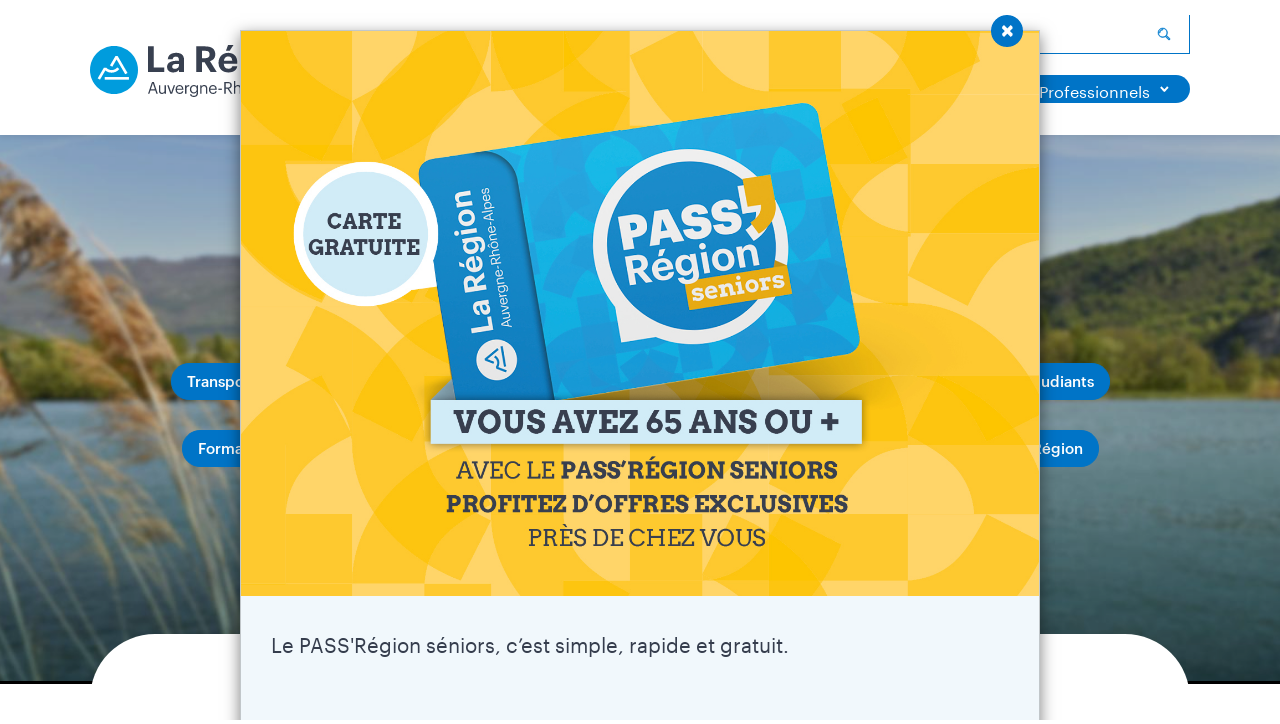

--- FILE ---
content_type: text/html; charset=UTF-8
request_url: https://www.auvergnerhonealpes.fr/
body_size: 16722
content:
<!DOCTYPE html>
<html lang="fr" dir="ltr" prefix="og: https://ogp.me/ns#">
  <head>
    <meta charset="utf-8" />
<noscript><style>form.antibot * :not(.antibot-message) { display: none !important; }</style>
</noscript><script type="opt-in" data-type="application/javascript" data-name="matomo-analytics">var _paq = _paq || [];(function(){var u=(("https:" == document.location.protocol) ? "https://auvergnerhonealpes.matomo.cloud/" : "http://auvergnerhonealpes.matomo.cloud/");_paq.push(["setSiteId", "1"]);_paq.push(["setTrackerUrl", u+"matomo.php"]);_paq.push(["setDoNotTrack", 1]);if (!window.matomo_search_results_active) {_paq.push(["trackPageView"]);}_paq.push(["setIgnoreClasses", ["no-tracking","colorbox"]]);_paq.push(["enableLinkTracking"]);var d=document,g=d.createElement("script"),s=d.getElementsByTagName("script")[0];g.type="text/javascript";g.defer=true;g.async=true;g.src=u+"matomo.js";s.parentNode.insertBefore(g,s);})();</script>
<meta name="description" content="Site institutionnel de la Région Auvergne-Rhône-Alpes" />
<link rel="canonical" href="http://www.auvergnerhonealpes.fr/" />
<link rel="shortlink" href="http://www.auvergnerhonealpes.fr/" />
<meta property="og:title" content="Accueil | Région Auvergne-Rhône-Alpes" />
<meta property="og:description" content="Site institutionnel de la Région Auvergne-Rhône-Alpes" />
<meta property="og:image" content="http://www.auvergnerhonealpes.fr/themes/custom/aura_theme/logo.svg" />
<meta name="Generator" content="Drupal 10 (https://www.drupal.org)" />
<meta name="MobileOptimized" content="width" />
<meta name="HandheldFriendly" content="true" />
<meta name="viewport" content="width=device-width, initial-scale=1.0" />
<link rel="icon" href="/themes/custom/aura_region_theme/favicon.ico" type="image/vnd.microsoft.icon" />

    <title>Accueil | Région Auvergne-Rhône-Alpes</title>
    <link rel="stylesheet" media="all" href="/sites/default/files/css/css_EhvRNeOLRfP1tDemLwvi7g-38krTtfA4jJSUEHEcDEA.css?delta=0&amp;language=fr&amp;theme=aura_region_theme&amp;include=[base64]" />
<link rel="stylesheet" media="all" href="https://cdn.jsdelivr.net/npm/bootstrap@5.2.2/dist/css/bootstrap.min.css" />
<link rel="stylesheet" media="all" href="/sites/default/files/css/css_to0Mc9XpM7bzzZZitm4TAxZn0Ot9RIKy5KAtrmoNdmY.css?delta=2&amp;language=fr&amp;theme=aura_region_theme&amp;include=[base64]" />
<link rel="stylesheet" media="all" href="/sites/default/files/css/css_GE7VRc6nlio5hSnmJ8RQb6PHMsyd_VUMYTtBEIwZj1Y.css?delta=3&amp;language=fr&amp;theme=aura_region_theme&amp;include=[base64]" />

    
  </head>
  <body style="background:#fff">
        
    <nav class="c-skip-link js-skip-link" tabindex="0" role="navigation">
      <div class="c-skip-link__wrapper">
        <ul class="c-skip-link__list">
          <li class="c-skip-link__item">
            <a class="c-btn c-btn--reverse" role="button" href="#" onclick="window.orejime.show();">Cookies</a>
          </li>
          <li class="c-skip-link__item">
            <a class="c-btn c-btn--reverse js-skip-link-cta" role="button" href="#main-content">Contenu</a>
          </li>
          <li class="c-skip-link__item">
            <a class="c-btn c-btn--reverse js-skip-link-cta" role="button" href="#block-aura-region-theme-main-menu">Menu</a>
          </li>
          <li class="c-skip-link__item">
            <a class="c-btn c-btn--reverse js-skip-link-cta" role="button" href="#block-aura-region-theme-search-block">Rechercher</a>
          </li>
          <li class="c-skip-link__item">
            <a class="c-btn c-btn--reverse js-skip-link-cta" role="button" href="#footer">Pied de page</a>
          </li>
        </ul>
      </div>
    </nav>
    

<div id="js-modal-page-show-modal" class="modal fade js-modal-page-show" data-modal-options="{&quot;id&quot;:&quot;pass_region_seniors&quot;,&quot;auto_open&quot;:true,&quot;prevent_default&quot;:0,&quot;open_modal_on_element_click&quot;:&quot;&quot;}" data-bs-keyboard="true" data-bs-backdrop="true" aria-modal="true"  aria-describedby="pass_region_seniors_desc" role="dialog" tabindex="-1">
  <div class="modal-page-dialog modal-dialog modal-lg" role="document">
    <div class="modal-page-content modal-content">

      
                    <button type="button" class="close " data-bs-dismiss="modal">
                  &times;
                </button>
      
            
            <div id="pass_region_seniors_desc" class="modal-body modal-page-body">
        <div class="modal-img">
                  </div>

        <div class="modal-text-content">
                              <div class="text-popin">
            <a href="https://www.auvergnerhonealpes.fr/particulier/passregion-seniors" target="_blank"><div>
  
  
            <div class="blazy blazy--field blazy--field-media-image blazy--field-media-image--popin field field--name-field-media-image field--type-image field--label-hidden field__item" data-blazy>  <figure class="u-margin--none" role="figure" aria-label>    <div data-b-token="b-6b9e0e87645" class="media media--blazy media--image is-b-loading">
<img alt decoding="async" class="media__element b-lazy" loading="lazy" data-src="/sites/default/files/2025-12/PASSREGIONSENIORS-POPIN-1440X1020.jpg" src="data:image/svg+xml;charset=utf-8,%3Csvg%20xmlns%3D'http%3A%2F%2Fwww.w3.org%2F2000%2Fsvg'%20viewBox%3D'0%200%201%201'%2F%3E" width="1440" height="1020">
<noscript>
<img alt decoding="async" class="media__element" loading="lazy" data-b-noscript src="/sites/default/files/2025-12/PASSREGIONSENIORS-POPIN-1440X1020.jpg" width="1440" height="1020">
</noscript>        </div>
  </figure>
</div>
      
</div>
</a><p>Le PASS'Région séniors, c’est simple, rapide et gratuit.&nbsp;<br>&nbsp;</p>
          </div>
        </div>
      </div>

            
        <div class="modal-footer modal-page-footer  modal-no-border">

          <input type="hidden" id="modal_id" name="modal_id" value="pass_region_seniors">

                    
          <div class="modal-buttons">

                        
                                      <a id="button_popin_pass_region_seniors" class="c-btn  c-btn--extern  btn btn-default js-modal-page-ok-button external"  href="https://www.auvergnerhonealpes.fr/particulier/passregion-seniors"   target="_blank" >Toutes les infos !<span aria-hidden="true" class="detail-elem"></span></a>
            
          </div>

                    <input type="hidden" id="delay_display" name="delay_display" value="0" />
          <input type="hidden" id="show_once" name="show_once" value="" />
          <input type="hidden" id="session_cookie" name="session_cookie" value="1" />
          <input type="hidden" id="auto_hide" name="auto_hide" value="" />
          <input type="hidden" id="auto_hide_delay" name="auto_hide_delay" value="5" />
                  </div>

      
    </div>
  </div>
</div>

      <div class="dialog-off-canvas-main-canvas" data-off-canvas-main-canvas>
    <div id="page-wrapper" class="js-page-wrapper ">
          <div class="aura-alert-banner">
          <div>
    <div id="block-aura-region-theme-alert-banner-block">
  
    
      
  </div>

  </div>

      </div>
    
    <header id="header" class="c-header" role="banner" aria-label="Entête du site">
      <div class="c-header__wrapper">
                    <div class="c-logo">
      <div class="c-logo__wrapper">
    <a href="/" title="Région Auvergne-Rhône-Alpes - Accueil" rel="home" class="c-logo__cta" aria-label="Région Auvergne-Rhône-Alpes - Accueil">
              <img src="/themes/custom/aura_region_theme/logo.svg" alt="Région Auvergne-Rhône-Alpes - Accueil" class="img-fluid d-inline-block align-top" />
          </a>
  </div>


  </div>

          <div class="c-header__main">
              <section class="region region-header">
    <div class="c-header__main__content">
      


<div class="aura-search-form header__search c-block-search js-search" data-drupal-selector="aura-search-form" id="block-aura-region-theme-search-block" role="search">
  
    
  <button aria-controls="block-search" class="c-block-search__action js-search-cta" aria-label="Rechercher">
    <img src="/themes/custom/aura_region_theme/assets/images/optimized/icons/search-blue.svg" alt="Rechercher" width="32" height="32" />
  </button>
  <div id="block-search" class="c-block-search__wrapper">
    <div class="c-block-search__main">
              <form action="/recherche" method="post" id="aura-search-form" accept-charset="UTF-8">
  <div class="js-form-item form-item js-form-type-search-api-autocomplete form-item-search js-form-item-search form-no-label">
      <label for="aura-search-autocomplete-input" id="edit-search--label" class="visually-hidden js-form-required form-required">Rechercher</label>
        <input class="form-autocomplete autocomplete-input form-text required" id="aura-search-autocomplete-input" placeholder="Rechercher" aria-label="Rechercher" role="combobox" aria-autocomplete="list" data-drupal-selector="edit-search" data-search-api-autocomplete-search="aura_region_search" data-autocomplete-path="/search_api_autocomplete/aura_region_search" type="text" name="search" value="" maxlength="128" required="required" aria-required="true" />

        </div>
<input autocomplete="off" data-drupal-selector="form-mybaikltk8yzrzm6e0ejscqdunvmrprmygsxg7lvike" type="hidden" name="form_build_id" value="form-MYbaiKLTk8YZRzm6e0ejsCqDunVMRprmyGsXG7lVIkE" />
<input data-drupal-selector="edit-aura-search-form" type="hidden" name="form_id" value="aura_search_form" />
<div id="edit-actions-search" data-drupal-selector="edit-actions" class="form-actions js-form-wrapper form-wrapper"><input aria-label="Rechercher" id="edit-submit-search" data-drupal-selector="edit-submit" type="submit" value="Rechercher" class="button button--primary js-form-submit form-submit" />
</div>

</form>

          </div>
  </div>
</div>
<div class="c-navigation">
    <nav role="navigation" aria-labelledby="block-aura-region-theme-main-menu" id="block-aura-region-theme-main-menu">
                  
              



<div class="c-menu js-nav">
  <button aria-controls="block-menu" class="c-menu__action js-nav-cta">
    <img src="/themes/custom/aura_region_theme/assets/images/optimized/icons/menu-blue.svg" alt="Menu" width="24" height="24" />
    <span class="c-menu__action__text">Menu</span>
  </button>
  <div class="c-menu__wrapper">
    <div class="c-menu__main__desktop js-nav-desktop">
            <div class="c-menu__level-0">
      <div class="c-menu__level-0__wrapper js-nav-level-0-wrapper">
                        <ul class="c-menu__level-0__list js-nav-level-0-list">
                                  <li class="c-menu__level-0__item js-nav-level-0-item js-nav-item has-child js-has-child" >
                                                                        <a href="">Ma Région <span class="c-menu__arrow"></span></a>
                                    <div class="c-menu__level-1">
      <div class="c-menu__level-1__wrapper js-nav-level-1-wrapper">
                  <button class="c-menu__return js-nav-return">Ma Région</button>
                          <span class="c-menu__intro">Ma Région</span>
                <ul class="c-menu__level-1__list js-nav-level-1-list">
                                  <li class="c-menu__level-1__item js-nav-level-1-item js-nav-item has-child js-has-child" >
                                          <a href="">Vie institutionnelle</a>
                                    <div class="c-menu__level-2">
      <div class="c-menu__level-2__wrapper js-nav-level-2-wrapper">
                  <button class="c-menu__return js-nav-return">Vie institutionnelle</button>
                        <ul class="c-menu__level-2__list js-nav-level-2-list">
                                  <li class="c-menu__level-2__item js-nav-level-2-item js-nav-item" >
                                          <a href="/contenus/le-president-et-lexecutif" data-drupal-link-system-path="node/1890">Le Président et l’exécutif</a>
                          </li>
                                  <li class="c-menu__level-2__item js-nav-level-2-item js-nav-item" >
                                          <a href="/elus" data-drupal-link-system-path="elus">Annuaire des élus</a>
                          </li>
                                  <li class="c-menu__level-2__item js-nav-level-2-item js-nav-item" >
                                          <a href="/contenus/les-assemblees-plenieres" data-drupal-link-system-path="node/2047">Les Assemblées plénières</a>
                          </li>
                                  <li class="c-menu__level-2__item js-nav-level-2-item js-nav-item" >
                                          <a href="/arretes-du-president" data-drupal-link-system-path="arretes-du-president">Les arrêtés du Président</a>
                          </li>
                                  <li class="c-menu__level-2__item js-nav-level-2-item js-nav-item" >
                                          <a href="/contenus/ladministration-regionale-et-les-offres-demploi" data-drupal-link-system-path="node/1934">L&#039;administration régionale et les offres d&#039;emploi</a>
                          </li>
                                  <li class="c-menu__level-2__item js-nav-level-2-item js-nav-item" >
                                          <a href="/contenus/saisir-le-mediateur-regional" data-drupal-link-system-path="node/4959">Saisir le médiateur régional</a>
                          </li>
                                  <li class="c-menu__level-2__item js-nav-level-2-item js-nav-item" >
                                          <a href="/contenus/le-conseil-economique-social-et-environnemental-regional-ceser" data-drupal-link-system-path="node/1926">Le CESER</a>
                          </li>
                            </ul>
      </div>
    </div>
  
                          </li>
                                  <li class="c-menu__level-1__item js-nav-level-1-item js-nav-item has-child js-has-child" >
                                          <a href="">Mieux connaître la Région</a>
                                    <div class="c-menu__level-2">
      <div class="c-menu__level-2__wrapper js-nav-level-2-wrapper">
                  <button class="c-menu__return js-nav-return">Mieux connaître la Région</button>
                        <ul class="c-menu__level-2__list js-nav-level-2-list">
                                  <li class="c-menu__level-2__item js-nav-level-2-item js-nav-item" >
                                          <a href="/contenus/10-questions-cles-pour-comprendre-la-region" data-drupal-link-system-path="node/1981">Comprendre Auvergne-Rhône-Alpes en 10 questions</a>
                          </li>
                                  <li class="c-menu__level-2__item js-nav-level-2-item js-nav-item" >
                                          <a href="/contenus/nos-missions-et-nos-engagements" data-drupal-link-system-path="node/2036">Nos missions</a>
                          </li>
                                  <li class="c-menu__level-2__item js-nav-level-2-item js-nav-item" >
                                          <a href="/contenus/comment-sont-prises-les-decisions-regionales" data-drupal-link-system-path="node/2044">Comment sont prises les décisions régionales ?</a>
                          </li>
                                  <li class="c-menu__level-2__item js-nav-level-2-item js-nav-item" >
                                          <a href="/contenus/le-budget" data-drupal-link-system-path="node/2090">Le budget</a>
                          </li>
                                  <li class="c-menu__level-2__item js-nav-level-2-item js-nav-item" >
                                          <a href="/contenus/les-schemas-regionaux" data-drupal-link-system-path="node/2009">Les schémas régionaux</a>
                          </li>
                                  <li class="c-menu__level-2__item js-nav-level-2-item js-nav-item" >
                                          <a href="/contenus/visitez-lhotel-de-region-de-lyon" data-drupal-link-system-path="node/2034">Visiter l&#039;hôtel de Région de Lyon</a>
                          </li>
                                  <li class="c-menu__level-2__item js-nav-level-2-item js-nav-item" >
                                          <a href="/contenus/notre-histoire" data-drupal-link-system-path="node/1979">Notre histoire</a>
                          </li>
                            </ul>
      </div>
    </div>
  
                          </li>
                                  <li class="c-menu__level-1__item js-nav-level-1-item js-nav-item has-child js-has-child" >
                                          <a href="">Achat public</a>
                                    <div class="c-menu__level-2">
      <div class="c-menu__level-2__wrapper js-nav-level-2-wrapper">
                  <button class="c-menu__return js-nav-return">Achat public</button>
                        <ul class="c-menu__level-2__list js-nav-level-2-list">
                                  <li class="c-menu__level-2__item js-nav-level-2-item js-nav-item" >
                                          <a href="/contenus/les-marches-publics" data-drupal-link-system-path="node/2063">Les marchés publics</a>
                          </li>
                                  <li class="c-menu__level-2__item js-nav-level-2-item js-nav-item" >
                                          <a href="/contenus/centrale-dachat-regionale" data-drupal-link-system-path="node/2056">La Centrale d&#039;achat régionale</a>
                          </li>
                            </ul>
      </div>
    </div>
  
                          </li>
                                  <li class="c-menu__level-1__item js-nav-level-1-item js-nav-item has-child js-has-child" >
                                          <a href="">Ressources</a>
                                    <div class="c-menu__level-2">
      <div class="c-menu__level-2__wrapper js-nav-level-2-wrapper">
                  <button class="c-menu__return js-nav-return">Ressources</button>
                        <ul class="c-menu__level-2__list js-nav-level-2-list">
                                  <li class="c-menu__level-2__item js-nav-level-2-item js-nav-item" >
                                          <a href="/contenus/ma-subvention-regles-et-visibilite-logo" data-drupal-link-system-path="node/2067">Ma subvention - Règles et visibilité, logo</a>
                          </li>
                                  <li class="c-menu__level-2__item js-nav-level-2-item js-nav-item" >
                                          <a href="/contenus/les-deliberations-et-les-proces-verbaux" data-drupal-link-system-path="node/2049">Les délibérations et les procès verbaux des assemblées</a>
                          </li>
                                  <li class="c-menu__level-2__item js-nav-level-2-item js-nav-item" >
                                          <a href="/contenus/tribunes-politiques" data-drupal-link-system-path="node/2000">Tribunes politiques</a>
                          </li>
                                  <li class="c-menu__level-2__item js-nav-level-2-item js-nav-item" >
                                          <a href="/contenus/les-publications-legales" data-drupal-link-system-path="node/2094">Les publications légales</a>
                          </li>
                                  <li class="c-menu__level-2__item js-nav-level-2-item js-nav-item" >
                                          <a href="/contenus/les-avis-de-publicite-et-les-consultations-publiques" data-drupal-link-system-path="node/2100">Les avis de publicité et les consultations publiques</a>
                          </li>
                                  <li class="c-menu__level-2__item js-nav-level-2-item js-nav-item" >
                                          <a href="/contenus/le-repertoire-des-informations-publiques-rip" data-drupal-link-system-path="node/2718">Le Répertoire des informations publiques (RIP)</a>
                          </li>
                            </ul>
      </div>
    </div>
  
                          </li>
                            </ul>
      </div>
    </div>
  
                          </li>
                                  <li class="c-menu__level-0__item js-nav-level-0-item js-nav-item has-child js-has-child" >
                                                                        <a href="/actualites/a-la-une" data-drupal-link-system-path="node/1888">Actualités <span class="c-menu__arrow"></span></a>
                                    <div class="c-menu__level-1">
      <div class="c-menu__level-1__wrapper js-nav-level-1-wrapper">
                  <button class="c-menu__return js-nav-return">Actualités</button>
                          <span class="c-menu__intro">Actualités</span>
                <ul class="c-menu__level-1__list js-nav-level-1-list">
                                  <li class="c-menu__level-1__item js-nav-level-1-item js-nav-item" >
                                          <a href="/actualites/a-la-une" data-drupal-link-system-path="node/1888">À la une</a>
                          </li>
                                  <li class="c-menu__level-1__item js-nav-level-1-item js-nav-item" >
                                          <a href="/actualites?periode=All&amp;type_actualite=Magazine&amp;thematique=All" data-drupal-link-query="{&quot;periode&quot;:&quot;All&quot;,&quot;thematique&quot;:&quot;All&quot;,&quot;type_actualite&quot;:&quot;Magazine&quot;}" data-drupal-link-system-path="actualites">Magazine</a>
                          </li>
                                  <li class="c-menu__level-1__item js-nav-level-1-item js-nav-item" >
                                          <a href="/contenus/videos" data-drupal-link-system-path="node/2098">Vidéos</a>
                          </li>
                                  <li class="c-menu__level-1__item js-nav-level-1-item js-nav-item" >
                                          <a href="/contenus/podcasts" data-drupal-link-system-path="node/2806">Podcasts</a>
                          </li>
                                  <li class="c-menu__level-1__item js-nav-level-1-item js-nav-item has-child js-has-child" >
                                          <a href="/agenda" data-drupal-link-system-path="agenda">Agenda</a>
                                    <div class="c-menu__level-2">
      <div class="c-menu__level-2__wrapper js-nav-level-2-wrapper">
                  <button class="c-menu__return js-nav-return">Agenda</button>
                        <ul class="c-menu__level-2__list js-nav-level-2-list">
                                  <li class="c-menu__level-2__item js-nav-level-2-item js-nav-item" >
                                          <a href="/agenda" data-drupal-link-system-path="agenda">Tout l&#039;agenda</a>
                          </li>
                                  <li class="c-menu__level-2__item js-nav-level-2-item js-nav-item" >
                                          <a href="/votreevenement" data-drupal-link-system-path="webform/nouvel_evenement_dans_l_agenda">Proposer un événement</a>
                          </li>
                            </ul>
      </div>
    </div>
  
                          </li>
                                  <li class="c-menu__level-1__item js-nav-level-1-item js-nav-item" >
                                          <a href="/ressources-presse" data-drupal-link-system-path="ressources-presse">Ressources presse</a>
                          </li>
                                  <li class="c-menu__level-1__item js-nav-level-1-item js-nav-item has-child js-has-child" >
                                          <a href="">Découvrir Auvergne-Rhône-Alpes</a>
                                    <div class="c-menu__level-2">
      <div class="c-menu__level-2__wrapper js-nav-level-2-wrapper">
                  <button class="c-menu__return js-nav-return">Découvrir Auvergne-Rhône-Alpes</button>
                        <ul class="c-menu__level-2__list js-nav-level-2-list">
                                  <li class="c-menu__level-2__item js-nav-level-2-item js-nav-item" >
                                          <a href="/contenus/tourisme-et-patrimoine" data-drupal-link-system-path="node/2059">Tourisme et patrimoine</a>
                          </li>
                                  <li class="c-menu__level-2__item js-nav-level-2-item js-nav-item" >
                                          <a href="/contenus/cartes-et-photos" data-drupal-link-system-path="node/2099">Cartes et photos</a>
                          </li>
                            </ul>
      </div>
    </div>
  
                          </li>
                            </ul>
      </div>
    </div>
  
                          </li>
                                  <li class="c-menu__level-0__item js-nav-level-0-item js-nav-item" >
                                          <a href="/aides" data-drupal-link-system-path="aides">Aides</a>
                          </li>
                                  <li class="c-menu__level-0__item js-nav-level-0-item js-nav-item has-separator" aria-hidden="true">
                                          <span class="separator">Separateur</span>
                          </li>
                                  <li class="c-menu__level-0__item js-nav-level-0-item js-nav-item has-child js-has-child has-highlight" >
                                                                        <a href="" class="highlight">Particuliers <span class="c-menu__arrow"></span></a>
                                    <div class="c-menu__level-1">
      <div class="c-menu__level-1__wrapper js-nav-level-1-wrapper">
                  <button class="c-menu__return js-nav-return">Particuliers</button>
                          <span class="c-menu__intro">Particuliers</span>
                <ul class="c-menu__level-1__list js-nav-level-1-list">
                                  <li class="c-menu__level-1__item js-nav-level-1-item js-nav-item has-child js-has-child" >
                                          <a href="/particuliers/mobilite" data-drupal-link-system-path="node/1586">Me déplacer</a>
                                    <div class="c-menu__level-2">
      <div class="c-menu__level-2__wrapper js-nav-level-2-wrapper">
                  <button class="c-menu__return js-nav-return">Me déplacer</button>
                        <ul class="c-menu__level-2__list js-nav-level-2-list">
                                  <li class="c-menu__level-2__item js-nav-level-2-item js-nav-item" >
                                          <a href="/particulier/mes-services-au-quotidien" data-drupal-link-system-path="node/7081">Mes services au quotidien</a>
                          </li>
                                  <li class="c-menu__level-2__item js-nav-level-2-item js-nav-item" >
                                          <a href="/actualites/les-projets-de-liaisons-en-transports-en-commun-en-site-propre" data-drupal-link-system-path="node/7143"> Les projets de liaisons en transports en commun en site propre</a>
                          </li>
                                  <li class="c-menu__level-2__item js-nav-level-2-item js-nav-item" >
                                          <a href="/actualites/des-veloroutes-et-voies-vertes-pour-decouvrir-auvergne-rhone-alpes" data-drupal-link-system-path="node/6470">Les projets de véloroutes et voies vertes</a>
                          </li>
                                  <li class="c-menu__level-2__item js-nav-level-2-item js-nav-item" >
                                          <a href="/actualites/routes-nationales-une-experimentation-inedite-de-la-region-en-auvergne-rhone-alpes" data-drupal-link-system-path="node/6931">Les projets routiers</a>
                          </li>
                                  <li class="c-menu__level-2__item js-nav-level-2-item js-nav-item" >
                                          <a href="/particulier/les-concertations-mobilites" data-drupal-link-system-path="node/7095">Les concertations mobilités</a>
                          </li>
                            </ul>
      </div>
    </div>
  
                          </li>
                                  <li class="c-menu__level-1__item js-nav-level-1-item js-nav-item has-child js-has-child" >
                                          <a href="">Me soigner</a>
                                    <div class="c-menu__level-2">
      <div class="c-menu__level-2__wrapper js-nav-level-2-wrapper">
                  <button class="c-menu__return js-nav-return">Me soigner</button>
                        <ul class="c-menu__level-2__list js-nav-level-2-list">
                                  <li class="c-menu__level-2__item js-nav-level-2-item js-nav-item" >
                                          <a href="/particuliers/mamutuelleregion" data-drupal-link-system-path="node/5469">Ma mutuelle Région Auvergne-Rhône-Alpes</a>
                          </li>
                                  <li class="c-menu__level-2__item js-nav-level-2-item js-nav-item" >
                                          <a href="/particuliers/mutuelleetudiants">Ma mutuelle Région Auvergne-Rhône-Alpes pour les 18-30 ans</a>
                          </li>
                                  <li class="c-menu__level-2__item js-nav-level-2-item js-nav-item" >
                                          <a href="/particuliers/santepourtous" data-drupal-link-system-path="node/1988">La santé pour tous</a>
                          </li>
                            </ul>
      </div>
    </div>
  
                          </li>
                                  <li class="c-menu__level-1__item js-nav-level-1-item js-nav-item" >
                                          <a href="/particuliers/securite" data-drupal-link-system-path="node/1989">Être protégé</a>
                          </li>
                                  <li class="c-menu__level-1__item js-nav-level-1-item js-nav-item has-child js-has-child" >
                                          <a href="/particuliers/retraite" data-drupal-link-system-path="node/1992">Profiter de ma retraite</a>
                                    <div class="c-menu__level-2">
      <div class="c-menu__level-2__wrapper js-nav-level-2-wrapper">
                  <button class="c-menu__return js-nav-return">Profiter de ma retraite</button>
                        <ul class="c-menu__level-2__list js-nav-level-2-list">
                                  <li class="c-menu__level-2__item js-nav-level-2-item js-nav-item" >
                                          <a href="/particulier/passregion-seniors" data-drupal-link-system-path="node/7038">PASS&#039;Région seniors</a>
                          </li>
                                  <li class="c-menu__level-2__item js-nav-level-2-item js-nav-item" >
                                          <a href="/particuliers/retraite" data-drupal-link-system-path="node/1992">Sortir, me soigner, être protégé</a>
                          </li>
                            </ul>
      </div>
    </div>
  
                          </li>
                                  <li class="c-menu__level-1__item js-nav-level-1-item js-nav-item has-child js-has-child" >
                                          <a href="">Étudier</a>
                                    <div class="c-menu__level-2">
      <div class="c-menu__level-2__wrapper js-nav-level-2-wrapper">
                  <button class="c-menu__return js-nav-return">Étudier</button>
                        <ul class="c-menu__level-2__list js-nav-level-2-list">
                                  <li class="c-menu__level-2__item js-nav-level-2-item js-nav-item" >
                                          <a href="/passregionjeunes" data-drupal-link-system-path="node/1594">PASS&#039;Région jeunes</a>
                          </li>
                                  <li class="c-menu__level-2__item js-nav-level-2-item js-nav-item" >
                                          <a href="/particuliers/etudes/orientation-formation" data-drupal-link-system-path="node/1978">M&#039;orienter et me former</a>
                          </li>
                                  <li class="c-menu__level-2__item js-nav-level-2-item js-nav-item" >
                                          <a href="/particuliers/etudes/emploi-jeunes" data-drupal-link-system-path="node/1985">Entreprendre, trouver un emploi, une alternance</a>
                          </li>
                                  <li class="c-menu__level-2__item js-nav-level-2-item js-nav-item" >
                                          <a href="/particuliers/etudes/mobilite-jeunes" data-drupal-link-system-path="node/1984">Me déplacer</a>
                          </li>
                            </ul>
      </div>
    </div>
  
                          </li>
                                  <li class="c-menu__level-1__item js-nav-level-1-item js-nav-item" >
                                          <a href="/particuliers/emploi-formation" data-drupal-link-system-path="node/1990">Me former, accéder à un emploi</a>
                          </li>
                                  <li class="c-menu__level-1__item js-nav-level-1-item js-nav-item" >
                                          <a href="/particuliers/creation-entreprise" data-drupal-link-system-path="node/1991">Créer, m&#039;installer, reprendre</a>
                          </li>
                                  <li class="c-menu__level-1__item js-nav-level-1-item js-nav-item" >
                                          <a href="/contenus/tourisme-et-patrimoine" data-drupal-link-system-path="node/2059">Découvrir la Région</a>
                          </li>
                            </ul>
      </div>
    </div>
  
                          </li>
                                  <li class="c-menu__level-0__item js-nav-level-0-item js-nav-item has-child js-has-child has-highlight" >
                                                                        <a href="" class="highlight">Professionnels <span class="c-menu__arrow"></span></a>
                                    <div class="c-menu__level-1">
      <div class="c-menu__level-1__wrapper js-nav-level-1-wrapper">
                  <button class="c-menu__return js-nav-return">Professionnels</button>
                          <span class="c-menu__intro">Professionnels</span>
                <ul class="c-menu__level-1__list js-nav-level-1-list">
                                  <li class="c-menu__level-1__item js-nav-level-1-item js-nav-item has-child js-has-child" >
                                          <a href="">Entreprise</a>
                                    <div class="c-menu__level-2">
      <div class="c-menu__level-2__wrapper js-nav-level-2-wrapper">
                  <button class="c-menu__return js-nav-return">Entreprise</button>
                        <ul class="c-menu__level-2__list js-nav-level-2-list">
                                  <li class="c-menu__level-2__item js-nav-level-2-item js-nav-item" >
                                          <a href="/professionnels/entreprise/entreprise-industrielle" data-drupal-link-system-path="node/1927">Entreprise industrielle</a>
                          </li>
                                  <li class="c-menu__level-2__item js-nav-level-2-item js-nav-item" >
                                          <a href="/professionnels/entreprise/createur-commercant-artisan-entrepreneur" data-drupal-link-system-path="node/1932">Créateur, Commerçant, Artisan, Entrepreneur</a>
                          </li>
                            </ul>
      </div>
    </div>
  
                          </li>
                                  <li class="c-menu__level-1__item js-nav-level-1-item js-nav-item" >
                                          <a href="/professionnels/agriculteur" data-drupal-link-system-path="node/1602">Agriculteur</a>
                          </li>
                                  <li class="c-menu__level-1__item js-nav-level-1-item js-nav-item" >
                                          <a href="/professionnels/association" data-drupal-link-system-path="node/1603">Association</a>
                          </li>
                                  <li class="c-menu__level-1__item js-nav-level-1-item js-nav-item" >
                                          <a href="/professionnels/collectivite" data-drupal-link-system-path="node/1904">Collectivité</a>
                          </li>
                                  <li class="c-menu__level-1__item js-nav-level-1-item js-nav-item" >
                                          <a href="/professionnels/etablissement" data-drupal-link-system-path="node/1605">Établissement d&#039;intérêt public</a>
                          </li>
                                  <li class="c-menu__level-1__item js-nav-level-1-item js-nav-item" >
                                          <a href="/professionnels/partenairepassregionseniors" data-drupal-link-system-path="node/6624">Devenez partenaire du PASS&#039;Région seniors</a>
                          </li>
                            </ul>
      </div>
    </div>
  
                          </li>
                            </ul>
      </div>
    </div>
  
    </div>

    <div id="block-menu" class="c-menu__main__mobile js-nav-mobile">
            <div class="c-menu__level-0">
      <div class="c-menu__level-0__wrapper js-nav-level-0-wrapper">
                        <ul class="c-menu__level-0__list js-nav-level-0-list">
                                  <li class="c-menu__level-0__item js-nav-level-0-item js-nav-item has-child js-has-child" >
                                                                        <a href="">Ma Région <span class="c-menu__arrow"></span></a>
                                    <div class="c-menu__level-1">
      <div class="c-menu__level-1__wrapper js-nav-level-1-wrapper">
                  <button class="c-menu__return js-nav-return">Ma Région</button>
                          <span class="c-menu__intro">Ma Région</span>
                <ul class="c-menu__level-1__list js-nav-level-1-list">
                                  <li class="c-menu__level-1__item js-nav-level-1-item js-nav-item has-child js-has-child" >
                                          <a href="">Vie institutionnelle</a>
                                    <div class="c-menu__level-2">
      <div class="c-menu__level-2__wrapper js-nav-level-2-wrapper">
                  <button class="c-menu__return js-nav-return">Vie institutionnelle</button>
                        <ul class="c-menu__level-2__list js-nav-level-2-list">
                                  <li class="c-menu__level-2__item js-nav-level-2-item js-nav-item" >
                                          <a href="/contenus/le-president-et-lexecutif" data-drupal-link-system-path="node/1890">Le Président et l’exécutif</a>
                          </li>
                                  <li class="c-menu__level-2__item js-nav-level-2-item js-nav-item" >
                                          <a href="/elus" data-drupal-link-system-path="elus">Annuaire des élus</a>
                          </li>
                                  <li class="c-menu__level-2__item js-nav-level-2-item js-nav-item" >
                                          <a href="/contenus/les-assemblees-plenieres" data-drupal-link-system-path="node/2047">Les Assemblées plénières</a>
                          </li>
                                  <li class="c-menu__level-2__item js-nav-level-2-item js-nav-item" >
                                          <a href="/arretes-du-president" data-drupal-link-system-path="arretes-du-president">Les arrêtés du Président</a>
                          </li>
                                  <li class="c-menu__level-2__item js-nav-level-2-item js-nav-item" >
                                          <a href="/contenus/ladministration-regionale-et-les-offres-demploi" data-drupal-link-system-path="node/1934">L&#039;administration régionale et les offres d&#039;emploi</a>
                          </li>
                                  <li class="c-menu__level-2__item js-nav-level-2-item js-nav-item" >
                                          <a href="/contenus/saisir-le-mediateur-regional" data-drupal-link-system-path="node/4959">Saisir le médiateur régional</a>
                          </li>
                                  <li class="c-menu__level-2__item js-nav-level-2-item js-nav-item" >
                                          <a href="/contenus/le-conseil-economique-social-et-environnemental-regional-ceser" data-drupal-link-system-path="node/1926">Le CESER</a>
                          </li>
                            </ul>
      </div>
    </div>
  
                          </li>
                                  <li class="c-menu__level-1__item js-nav-level-1-item js-nav-item has-child js-has-child" >
                                          <a href="">Mieux connaître la Région</a>
                                    <div class="c-menu__level-2">
      <div class="c-menu__level-2__wrapper js-nav-level-2-wrapper">
                  <button class="c-menu__return js-nav-return">Mieux connaître la Région</button>
                        <ul class="c-menu__level-2__list js-nav-level-2-list">
                                  <li class="c-menu__level-2__item js-nav-level-2-item js-nav-item" >
                                          <a href="/contenus/10-questions-cles-pour-comprendre-la-region" data-drupal-link-system-path="node/1981">Comprendre Auvergne-Rhône-Alpes en 10 questions</a>
                          </li>
                                  <li class="c-menu__level-2__item js-nav-level-2-item js-nav-item" >
                                          <a href="/contenus/nos-missions-et-nos-engagements" data-drupal-link-system-path="node/2036">Nos missions</a>
                          </li>
                                  <li class="c-menu__level-2__item js-nav-level-2-item js-nav-item" >
                                          <a href="/contenus/comment-sont-prises-les-decisions-regionales" data-drupal-link-system-path="node/2044">Comment sont prises les décisions régionales ?</a>
                          </li>
                                  <li class="c-menu__level-2__item js-nav-level-2-item js-nav-item" >
                                          <a href="/contenus/le-budget" data-drupal-link-system-path="node/2090">Le budget</a>
                          </li>
                                  <li class="c-menu__level-2__item js-nav-level-2-item js-nav-item" >
                                          <a href="/contenus/les-schemas-regionaux" data-drupal-link-system-path="node/2009">Les schémas régionaux</a>
                          </li>
                                  <li class="c-menu__level-2__item js-nav-level-2-item js-nav-item" >
                                          <a href="/contenus/visitez-lhotel-de-region-de-lyon" data-drupal-link-system-path="node/2034">Visiter l&#039;hôtel de Région de Lyon</a>
                          </li>
                                  <li class="c-menu__level-2__item js-nav-level-2-item js-nav-item" >
                                          <a href="/contenus/notre-histoire" data-drupal-link-system-path="node/1979">Notre histoire</a>
                          </li>
                            </ul>
      </div>
    </div>
  
                          </li>
                                  <li class="c-menu__level-1__item js-nav-level-1-item js-nav-item has-child js-has-child" >
                                          <a href="">Achat public</a>
                                    <div class="c-menu__level-2">
      <div class="c-menu__level-2__wrapper js-nav-level-2-wrapper">
                  <button class="c-menu__return js-nav-return">Achat public</button>
                        <ul class="c-menu__level-2__list js-nav-level-2-list">
                                  <li class="c-menu__level-2__item js-nav-level-2-item js-nav-item" >
                                          <a href="/contenus/les-marches-publics" data-drupal-link-system-path="node/2063">Les marchés publics</a>
                          </li>
                                  <li class="c-menu__level-2__item js-nav-level-2-item js-nav-item" >
                                          <a href="/contenus/centrale-dachat-regionale" data-drupal-link-system-path="node/2056">La Centrale d&#039;achat régionale</a>
                          </li>
                            </ul>
      </div>
    </div>
  
                          </li>
                                  <li class="c-menu__level-1__item js-nav-level-1-item js-nav-item has-child js-has-child" >
                                          <a href="">Ressources</a>
                                    <div class="c-menu__level-2">
      <div class="c-menu__level-2__wrapper js-nav-level-2-wrapper">
                  <button class="c-menu__return js-nav-return">Ressources</button>
                        <ul class="c-menu__level-2__list js-nav-level-2-list">
                                  <li class="c-menu__level-2__item js-nav-level-2-item js-nav-item" >
                                          <a href="/contenus/ma-subvention-regles-et-visibilite-logo" data-drupal-link-system-path="node/2067">Ma subvention - Règles et visibilité, logo</a>
                          </li>
                                  <li class="c-menu__level-2__item js-nav-level-2-item js-nav-item" >
                                          <a href="/contenus/les-deliberations-et-les-proces-verbaux" data-drupal-link-system-path="node/2049">Les délibérations et les procès verbaux des assemblées</a>
                          </li>
                                  <li class="c-menu__level-2__item js-nav-level-2-item js-nav-item" >
                                          <a href="/contenus/tribunes-politiques" data-drupal-link-system-path="node/2000">Tribunes politiques</a>
                          </li>
                                  <li class="c-menu__level-2__item js-nav-level-2-item js-nav-item" >
                                          <a href="/contenus/les-publications-legales" data-drupal-link-system-path="node/2094">Les publications légales</a>
                          </li>
                                  <li class="c-menu__level-2__item js-nav-level-2-item js-nav-item" >
                                          <a href="/contenus/les-avis-de-publicite-et-les-consultations-publiques" data-drupal-link-system-path="node/2100">Les avis de publicité et les consultations publiques</a>
                          </li>
                                  <li class="c-menu__level-2__item js-nav-level-2-item js-nav-item" >
                                          <a href="/contenus/le-repertoire-des-informations-publiques-rip" data-drupal-link-system-path="node/2718">Le Répertoire des informations publiques (RIP)</a>
                          </li>
                            </ul>
      </div>
    </div>
  
                          </li>
                            </ul>
      </div>
    </div>
  
                          </li>
                                  <li class="c-menu__level-0__item js-nav-level-0-item js-nav-item has-child js-has-child" >
                                                                        <a href="/actualites/a-la-une" data-drupal-link-system-path="node/1888">Actualités <span class="c-menu__arrow"></span></a>
                                    <div class="c-menu__level-1">
      <div class="c-menu__level-1__wrapper js-nav-level-1-wrapper">
                  <button class="c-menu__return js-nav-return">Actualités</button>
                          <span class="c-menu__intro">Actualités</span>
                <ul class="c-menu__level-1__list js-nav-level-1-list">
                                  <li class="c-menu__level-1__item js-nav-level-1-item js-nav-item" >
                                          <a href="/actualites/a-la-une" data-drupal-link-system-path="node/1888">À la une</a>
                          </li>
                                  <li class="c-menu__level-1__item js-nav-level-1-item js-nav-item" >
                                          <a href="/actualites?periode=All&amp;type_actualite=Magazine&amp;thematique=All" data-drupal-link-query="{&quot;periode&quot;:&quot;All&quot;,&quot;thematique&quot;:&quot;All&quot;,&quot;type_actualite&quot;:&quot;Magazine&quot;}" data-drupal-link-system-path="actualites">Magazine</a>
                          </li>
                                  <li class="c-menu__level-1__item js-nav-level-1-item js-nav-item" >
                                          <a href="/contenus/videos" data-drupal-link-system-path="node/2098">Vidéos</a>
                          </li>
                                  <li class="c-menu__level-1__item js-nav-level-1-item js-nav-item" >
                                          <a href="/contenus/podcasts" data-drupal-link-system-path="node/2806">Podcasts</a>
                          </li>
                                  <li class="c-menu__level-1__item js-nav-level-1-item js-nav-item has-child js-has-child" >
                                          <a href="/agenda" data-drupal-link-system-path="agenda">Agenda</a>
                                    <div class="c-menu__level-2">
      <div class="c-menu__level-2__wrapper js-nav-level-2-wrapper">
                  <button class="c-menu__return js-nav-return">Agenda</button>
                        <ul class="c-menu__level-2__list js-nav-level-2-list">
                                  <li class="c-menu__level-2__item js-nav-level-2-item js-nav-item" >
                                          <a href="/agenda" data-drupal-link-system-path="agenda">Tout l&#039;agenda</a>
                          </li>
                                  <li class="c-menu__level-2__item js-nav-level-2-item js-nav-item" >
                                          <a href="/votreevenement" data-drupal-link-system-path="webform/nouvel_evenement_dans_l_agenda">Proposer un événement</a>
                          </li>
                            </ul>
      </div>
    </div>
  
                          </li>
                                  <li class="c-menu__level-1__item js-nav-level-1-item js-nav-item" >
                                          <a href="/ressources-presse" data-drupal-link-system-path="ressources-presse">Ressources presse</a>
                          </li>
                                  <li class="c-menu__level-1__item js-nav-level-1-item js-nav-item has-child js-has-child" >
                                          <a href="">Découvrir Auvergne-Rhône-Alpes</a>
                                    <div class="c-menu__level-2">
      <div class="c-menu__level-2__wrapper js-nav-level-2-wrapper">
                  <button class="c-menu__return js-nav-return">Découvrir Auvergne-Rhône-Alpes</button>
                        <ul class="c-menu__level-2__list js-nav-level-2-list">
                                  <li class="c-menu__level-2__item js-nav-level-2-item js-nav-item" >
                                          <a href="/contenus/tourisme-et-patrimoine" data-drupal-link-system-path="node/2059">Tourisme et patrimoine</a>
                          </li>
                                  <li class="c-menu__level-2__item js-nav-level-2-item js-nav-item" >
                                          <a href="/contenus/cartes-et-photos" data-drupal-link-system-path="node/2099">Cartes et photos</a>
                          </li>
                            </ul>
      </div>
    </div>
  
                          </li>
                            </ul>
      </div>
    </div>
  
                          </li>
                                  <li class="c-menu__level-0__item js-nav-level-0-item js-nav-item" >
                                          <a href="/aides" data-drupal-link-system-path="aides">Aides</a>
                          </li>
                                  <li class="c-menu__level-0__item js-nav-level-0-item js-nav-item has-separator" aria-hidden="true">
                                          <span class="separator">Separateur</span>
                          </li>
                                  <li class="c-menu__level-0__item js-nav-level-0-item js-nav-item has-child js-has-child has-highlight" >
                                                                        <a href="" class="highlight">Particuliers <span class="c-menu__arrow"></span></a>
                                    <div class="c-menu__level-1">
      <div class="c-menu__level-1__wrapper js-nav-level-1-wrapper">
                  <button class="c-menu__return js-nav-return">Particuliers</button>
                          <span class="c-menu__intro">Particuliers</span>
                <ul class="c-menu__level-1__list js-nav-level-1-list">
                                  <li class="c-menu__level-1__item js-nav-level-1-item js-nav-item has-child js-has-child" >
                                          <a href="/particuliers/mobilite" data-drupal-link-system-path="node/1586">Me déplacer</a>
                                    <div class="c-menu__level-2">
      <div class="c-menu__level-2__wrapper js-nav-level-2-wrapper">
                  <button class="c-menu__return js-nav-return">Me déplacer</button>
                        <ul class="c-menu__level-2__list js-nav-level-2-list">
                                  <li class="c-menu__level-2__item js-nav-level-2-item js-nav-item" >
                                          <a href="/particulier/mes-services-au-quotidien" data-drupal-link-system-path="node/7081">Mes services au quotidien</a>
                          </li>
                                  <li class="c-menu__level-2__item js-nav-level-2-item js-nav-item" >
                                          <a href="/actualites/les-projets-de-liaisons-en-transports-en-commun-en-site-propre" data-drupal-link-system-path="node/7143"> Les projets de liaisons en transports en commun en site propre</a>
                          </li>
                                  <li class="c-menu__level-2__item js-nav-level-2-item js-nav-item" >
                                          <a href="/actualites/des-veloroutes-et-voies-vertes-pour-decouvrir-auvergne-rhone-alpes" data-drupal-link-system-path="node/6470">Les projets de véloroutes et voies vertes</a>
                          </li>
                                  <li class="c-menu__level-2__item js-nav-level-2-item js-nav-item" >
                                          <a href="/actualites/routes-nationales-une-experimentation-inedite-de-la-region-en-auvergne-rhone-alpes" data-drupal-link-system-path="node/6931">Les projets routiers</a>
                          </li>
                                  <li class="c-menu__level-2__item js-nav-level-2-item js-nav-item" >
                                          <a href="/particulier/les-concertations-mobilites" data-drupal-link-system-path="node/7095">Les concertations mobilités</a>
                          </li>
                            </ul>
      </div>
    </div>
  
                          </li>
                                  <li class="c-menu__level-1__item js-nav-level-1-item js-nav-item has-child js-has-child" >
                                          <a href="">Me soigner</a>
                                    <div class="c-menu__level-2">
      <div class="c-menu__level-2__wrapper js-nav-level-2-wrapper">
                  <button class="c-menu__return js-nav-return">Me soigner</button>
                        <ul class="c-menu__level-2__list js-nav-level-2-list">
                                  <li class="c-menu__level-2__item js-nav-level-2-item js-nav-item" >
                                          <a href="/particuliers/mamutuelleregion" data-drupal-link-system-path="node/5469">Ma mutuelle Région Auvergne-Rhône-Alpes</a>
                          </li>
                                  <li class="c-menu__level-2__item js-nav-level-2-item js-nav-item" >
                                          <a href="/particuliers/mutuelleetudiants">Ma mutuelle Région Auvergne-Rhône-Alpes pour les 18-30 ans</a>
                          </li>
                                  <li class="c-menu__level-2__item js-nav-level-2-item js-nav-item" >
                                          <a href="/particuliers/santepourtous" data-drupal-link-system-path="node/1988">La santé pour tous</a>
                          </li>
                            </ul>
      </div>
    </div>
  
                          </li>
                                  <li class="c-menu__level-1__item js-nav-level-1-item js-nav-item" >
                                          <a href="/particuliers/securite" data-drupal-link-system-path="node/1989">Être protégé</a>
                          </li>
                                  <li class="c-menu__level-1__item js-nav-level-1-item js-nav-item has-child js-has-child" >
                                          <a href="/particuliers/retraite" data-drupal-link-system-path="node/1992">Profiter de ma retraite</a>
                                    <div class="c-menu__level-2">
      <div class="c-menu__level-2__wrapper js-nav-level-2-wrapper">
                  <button class="c-menu__return js-nav-return">Profiter de ma retraite</button>
                        <ul class="c-menu__level-2__list js-nav-level-2-list">
                                  <li class="c-menu__level-2__item js-nav-level-2-item js-nav-item" >
                                          <a href="/particulier/passregion-seniors" data-drupal-link-system-path="node/7038">PASS&#039;Région seniors</a>
                          </li>
                                  <li class="c-menu__level-2__item js-nav-level-2-item js-nav-item" >
                                          <a href="/particuliers/retraite" data-drupal-link-system-path="node/1992">Sortir, me soigner, être protégé</a>
                          </li>
                            </ul>
      </div>
    </div>
  
                          </li>
                                  <li class="c-menu__level-1__item js-nav-level-1-item js-nav-item has-child js-has-child" >
                                          <a href="">Étudier</a>
                                    <div class="c-menu__level-2">
      <div class="c-menu__level-2__wrapper js-nav-level-2-wrapper">
                  <button class="c-menu__return js-nav-return">Étudier</button>
                        <ul class="c-menu__level-2__list js-nav-level-2-list">
                                  <li class="c-menu__level-2__item js-nav-level-2-item js-nav-item" >
                                          <a href="/passregionjeunes" data-drupal-link-system-path="node/1594">PASS&#039;Région jeunes</a>
                          </li>
                                  <li class="c-menu__level-2__item js-nav-level-2-item js-nav-item" >
                                          <a href="/particuliers/etudes/orientation-formation" data-drupal-link-system-path="node/1978">M&#039;orienter et me former</a>
                          </li>
                                  <li class="c-menu__level-2__item js-nav-level-2-item js-nav-item" >
                                          <a href="/particuliers/etudes/emploi-jeunes" data-drupal-link-system-path="node/1985">Entreprendre, trouver un emploi, une alternance</a>
                          </li>
                                  <li class="c-menu__level-2__item js-nav-level-2-item js-nav-item" >
                                          <a href="/particuliers/etudes/mobilite-jeunes" data-drupal-link-system-path="node/1984">Me déplacer</a>
                          </li>
                            </ul>
      </div>
    </div>
  
                          </li>
                                  <li class="c-menu__level-1__item js-nav-level-1-item js-nav-item" >
                                          <a href="/particuliers/emploi-formation" data-drupal-link-system-path="node/1990">Me former, accéder à un emploi</a>
                          </li>
                                  <li class="c-menu__level-1__item js-nav-level-1-item js-nav-item" >
                                          <a href="/particuliers/creation-entreprise" data-drupal-link-system-path="node/1991">Créer, m&#039;installer, reprendre</a>
                          </li>
                                  <li class="c-menu__level-1__item js-nav-level-1-item js-nav-item" >
                                          <a href="/contenus/tourisme-et-patrimoine" data-drupal-link-system-path="node/2059">Découvrir la Région</a>
                          </li>
                            </ul>
      </div>
    </div>
  
                          </li>
                                  <li class="c-menu__level-0__item js-nav-level-0-item js-nav-item has-child js-has-child has-highlight" >
                                                                        <a href="" class="highlight">Professionnels <span class="c-menu__arrow"></span></a>
                                    <div class="c-menu__level-1">
      <div class="c-menu__level-1__wrapper js-nav-level-1-wrapper">
                  <button class="c-menu__return js-nav-return">Professionnels</button>
                          <span class="c-menu__intro">Professionnels</span>
                <ul class="c-menu__level-1__list js-nav-level-1-list">
                                  <li class="c-menu__level-1__item js-nav-level-1-item js-nav-item has-child js-has-child" >
                                          <a href="">Entreprise</a>
                                    <div class="c-menu__level-2">
      <div class="c-menu__level-2__wrapper js-nav-level-2-wrapper">
                  <button class="c-menu__return js-nav-return">Entreprise</button>
                        <ul class="c-menu__level-2__list js-nav-level-2-list">
                                  <li class="c-menu__level-2__item js-nav-level-2-item js-nav-item" >
                                          <a href="/professionnels/entreprise/entreprise-industrielle" data-drupal-link-system-path="node/1927">Entreprise industrielle</a>
                          </li>
                                  <li class="c-menu__level-2__item js-nav-level-2-item js-nav-item" >
                                          <a href="/professionnels/entreprise/createur-commercant-artisan-entrepreneur" data-drupal-link-system-path="node/1932">Créateur, Commerçant, Artisan, Entrepreneur</a>
                          </li>
                            </ul>
      </div>
    </div>
  
                          </li>
                                  <li class="c-menu__level-1__item js-nav-level-1-item js-nav-item" >
                                          <a href="/professionnels/agriculteur" data-drupal-link-system-path="node/1602">Agriculteur</a>
                          </li>
                                  <li class="c-menu__level-1__item js-nav-level-1-item js-nav-item" >
                                          <a href="/professionnels/association" data-drupal-link-system-path="node/1603">Association</a>
                          </li>
                                  <li class="c-menu__level-1__item js-nav-level-1-item js-nav-item" >
                                          <a href="/professionnels/collectivite" data-drupal-link-system-path="node/1904">Collectivité</a>
                          </li>
                                  <li class="c-menu__level-1__item js-nav-level-1-item js-nav-item" >
                                          <a href="/professionnels/etablissement" data-drupal-link-system-path="node/1605">Établissement d&#039;intérêt public</a>
                          </li>
                                  <li class="c-menu__level-1__item js-nav-level-1-item js-nav-item" >
                                          <a href="/professionnels/partenairepassregionseniors" data-drupal-link-system-path="node/6624">Devenez partenaire du PASS&#039;Région seniors</a>
                          </li>
                            </ul>
      </div>
    </div>
  
                          </li>
                            </ul>
      </div>
    </div>
  
    </div>
  </div>
</div>

      </nav>
</div>

    </div>
  </section>

          </div>
              </div>
    </header>

          <div class="highlighted">
        <aside class="u-centered section clearfix" role="complementary">
            <div>
    <div data-drupal-messages-fallback class="hidden"></div>

  </div>

        </aside>
      </div>
    
    <div id="main-wrapper" class="layout-main-wrapper clearfix">
              <div id="main" class="u-centered">
          
          <div class="row row-offcanvas row-offcanvas-left clearfix">
              <main role="main">
                <section class="section">
                  <a id="main-content" tabindex="-1"></a>
                    <div>
    <div id="block-aura-region-theme-content">
  
    
      
<article class="node node--type-homepage node--promoted node--view-mode-full clearfix">
  <div class="node__content clearfix">
    
  <div class="o-grid--center-horizontally o-grid--no-gutter c-search-information layout layout--aura-grid-row-2 o-grid">
                                        
        <div  class="u-12-12 c-search-information__media layout__region layout__region--main">
          <div>
  
    
      <div><div>
  
  
            <div class="blazy blazy--field blazy--field-media-image blazy--field-media-image--home-page field field--name-field-media-image field--type-image field--label-hidden field__item" data-blazy="">  <figure class="u-margin--none" role="figure" aria-label="">    <div data-b-token="b-9e4f14770f1" class="media media--blazy media--image media--responsive is-b-loading">  <picture>
                  <source srcset="about:blank" media="all and (min-width: 1200px)" type="image/jpeg" width="2000" height="600" data-srcset="/sites/default/files/styles/3_33_2000x600/public/2022-07/Visuel-flou-8-3.jpg?itok=zO7Z-TDA 1x"/>
              <source srcset="about:blank" media="all and (min-width: 1024px)" type="image/jpeg" width="1840" height="744" data-srcset="/sites/default/files/styles/0_18_1840x744/public/2022-07/Visuel-flou-8-3.jpg?itok=wAK6dPh- 1x"/>
              <source srcset="about:blank" media="all and (min-width: 768px)" type="image/jpeg" width="768" height="639" data-srcset="/sites/default/files/styles/1_2_768x639/public/2022-07/Visuel-flou-8-3.jpg?itok=gjCaK-tn 1x"/>
                  
<img decoding="async" class="media__element b-lazy b-responsive" loading="lazy" data-src="/sites/default/files/styles/1_2_768x639/public/2022-07/Visuel-flou-8-3.jpg?itok=gjCaK-tn" width="768" height="639" src="data:image/svg+xml;charset=utf-8,%3Csvg%20xmlns%3D&#039;http%3A%2F%2Fwww.w3.org%2F2000%2Fsvg&#039;%20viewBox%3D&#039;0%200%20768%20639&#039;%2F%3E" alt="Lac HP" title="Lac HP"  />

  </picture>
<noscript>  <picture>
                  <source srcset="/sites/default/files/styles/3_33_2000x600/public/2022-07/Visuel-flou-8-3.jpg?itok=zO7Z-TDA 1x" media="all and (min-width: 1200px)" type="image/jpeg" width="2000" height="600"/>
              <source srcset="/sites/default/files/styles/0_18_1840x744/public/2022-07/Visuel-flou-8-3.jpg?itok=wAK6dPh- 1x" media="all and (min-width: 1024px)" type="image/jpeg" width="1840" height="744"/>
              <source srcset="/sites/default/files/styles/1_2_768x639/public/2022-07/Visuel-flou-8-3.jpg?itok=gjCaK-tn 1x" media="all and (min-width: 768px)" type="image/jpeg" width="768" height="639"/>
                  
<img decoding="async" class="media__element" loading="lazy" width="768" height="639" src="/sites/default/files/styles/1_2_768x639/public/2022-07/Visuel-flou-8-3.jpg?itok=gjCaK-tn" alt="Lac HP" title="Lac HP"  />

  </picture>
</noscript>        </div>
  </figure>
</div>
      
</div>
</div>

  </div>

        </div>
                                          
        <div  class="u-12-12 c-search-information__content layout__region layout__region--second">
          <div class="aura-search-form header__search" data-drupal-selector="aura-search-form">
  
    
      <form action="/recherche" method="post" id="aura-search-form" accept-charset="UTF-8">
  <div class="js-form-item form-item js-form-type-search-api-autocomplete form-item-search js-form-item-search form-no-label">
      <label for="aura-search-autocomplete-input" id="edit-search--label" class="visually-hidden js-form-required form-required">Rechercher</label>
        <input class="form-autocomplete autocomplete-input form-text required" id="aura-search-autocomplete-input" placeholder="Rechercher" aria-label="Rechercher" role="combobox" aria-autocomplete="list" data-drupal-selector="edit-search" data-search-api-autocomplete-search="aura_region_search" data-autocomplete-path="/search_api_autocomplete/aura_region_search" type="text" name="search" value="" maxlength="128" required="required" aria-required="true" />

        </div>
<input autocomplete="off" data-drupal-selector="form-pdjngkrlgwtvhhftic-c1fbhcvxzucwhw98ai21hhrq" type="hidden" name="form_build_id" value="form-PdJngkrlgwtvhhfTic-C1fbHcVXZUCWhw98ai21HHRQ" />
<input data-drupal-selector="edit-aura-search-form" type="hidden" name="form_id" value="aura_search_form" />
<div id="edit-actions-search" data-drupal-selector="edit-actions" class="form-actions js-form-wrapper form-wrapper"><input aria-label="Rechercher" id="edit-submit-search" data-drupal-selector="edit-submit" type="submit" value="Rechercher" class="button button--primary js-form-submit form-submit" />
</div>

</form>

  </div>
<div>
  
    
      
            <div class="field field--name-field-subtitle field--type-string field--label-hidden field__item"><h2 class="u-text--xl u-align--center u-margin-bottom--sm u-color--white u-margin-top--xs--tablet">Demandes les plus fréquentes</h2>
</div>
      
  </div>
<div>
  
    
      
      <div class="field field--name-field-media-links field--type-entity-reference field--label-hidden field__items">
              <div class="field__item">

  
<ul  class="u-reset-list o-grid o-grid--no-gutter o-grid--center-horizontally">
      <li >
      <div>
  
  
            <div class="field field--name-field-media-entity-link field--type-link field--label-hidden field__item">

      <a href="https://www.laregionvoustransporte.fr"   class="c-btn">
                          Transport
          </a>
</div>
      
</div>

    </li>
      <li >
      <div>
  
  
            <div class="field field--name-field-media-entity-link field--type-link field--label-hidden field__item">

      <a href="/particulier/passregion-seniors"   class="c-btn">
                          PASS'Région seniors
          </a>
</div>
      
</div>

    </li>
      <li >
      <div>
  
  
            <div class="field field--name-field-media-entity-link field--type-link field--label-hidden field__item">

      <a href="/passregionjeunes"   class="c-btn">
                          PASS'Région jeunes
          </a>
</div>
      
</div>

    </li>
      <li >
      <div>
  
  
            <div class="field field--name-field-media-entity-link field--type-link field--label-hidden field__item">

      <a href="/aides/financer-ma-formation-au-permis-de-conduire-b"   class="c-btn">
                          Permis de conduire
          </a>
</div>
      
</div>

    </li>
      <li >
      <div>
  
  
            <div class="field field--name-field-media-entity-link field--type-link field--label-hidden field__item">

      <a href="/aides/me-former-letranger-avec-la-bourse-region-mobilite-internationale-etudiants"   class="c-btn">
                          Bourse mobilité - Étudiants
          </a>
</div>
      
</div>

    </li>
      <li >
      <div>
  
  
            <div class="field field--name-field-media-entity-link field--type-link field--label-hidden field__item">

      <a href="https://www.auvergnerhonealpes.fr/aides?f%5B0%5D=domaine-d-activite%3A41&amp;f%5B1%5D=profil%3A4&amp;f%5B2%5D=projet%3A89"   class="c-btn">
                          Formations santé-social
          </a>
</div>
      
</div>

    </li>
      <li >
      <div>
  
  
            <div class="field field--name-field-media-entity-link field--type-link field--label-hidden field__item">

      <a href="/aides/obtenir-le-financement-de-ma-formation-individuelle"   class="c-btn">
                           Financer ma formation individuelle
          </a>
</div>
      
</div>

    </li>
      <li >
      <div>
  
  
            <div class="field field--name-field-media-entity-link field--type-link field--label-hidden field__item">

      <a href="/particuliers/mamutuelleregion"   class="c-btn">
                          Ma mutuelle Région
          </a>
</div>
      
</div>

    </li>
      <li >
      <div>
  
  
            <div class="field field--name-field-media-entity-link field--type-link field--label-hidden field__item">

      <a href="/contenus/ladministration-regionale-et-les-offres-demploi"   class="c-btn">
                          Offres d'emploi Région
          </a>
</div>
      
</div>

    </li>
      <li >
      <div>
  
  
            <div class="field field--name-field-media-entity-link field--type-link field--label-hidden field__item">

      <a href="/contenus/ma-subvention-regles-et-visibilite-logo"   class="c-btn">
                          Ma subvention : règles et visibilité - Logo
          </a>
</div>
      
</div>

    </li>
  </ul>


</div>
          </div>
  
  </div>

        </div>
            </div>

  <div class="o-grid--no-gutter layout layout--aura-grid-row-1 o-grid">
                                        
        <div  class="u-12-12 layout__region layout__region--main">
          <div>
  
    
      
      <div class="field field--name-field-paragraphs field--type-entity-reference-revisions field--label-hidden field__items">
              <div class="field__item">  <div class="paragraph paragraph--type--row-events paragraph--view-mode--default">
          
  <div class="c-event-region layout layout--aura-grid-row-1 o-grid">
                                        
        <div  class="u-12-12 layout__region layout__region--main">
          <div>
  
    
      
            <div class="field field--name-field-title field--type-string field--label-hidden field__item">
  
              <h2  class="c-title-line c-title-line--line-white c-title-line--bg c-title-line--bg-blue">Nos Talents nos emplois</h2>
</div>
      
  </div>
<div>
  
    
        <div class="paragraph paragraph--type--row-events paragraph--view-mode--_-col">
          
  <div class="c-event-region__wrapper layout layout--aura-grid-row-2 o-grid">
                                        
        <div  class="u-8-12 u-12-12--tablet c-event-region__media layout__region layout__region--main">
          <div class="u-img--responsive">
  
    
      
            <div class="field field--name-field-media field--type-entity-reference field--label-hidden field__item"><div class="u-img--responsive"><div>
  
  
            <div class="blazy blazy--field blazy--field-media-image blazy--field-media-image--home-event field field--name-field-media-image field--type-image field--label-hidden field__item" data-blazy="">  <figure class="u-margin--none" role="figure" aria-label="">    <div data-b-token="b-a2383811105" class="media media--blazy media--image media--responsive is-b-loading">  <picture>
                  <source srcset="about:blank" media="all and (min-width: 1200px)" type="image/png" width="1050" height="744" data-srcset="/sites/default/files/styles/1050w/public/2024-10/AuRA-NTNE-POP_IN-1440x1020_0.png?itok=VXJt48bF 1x"/>
              <source srcset="about:blank" media="all and (min-width: 1024px)" type="image/png" width="1050" height="744" data-srcset="/sites/default/files/styles/1050w/public/2024-10/AuRA-NTNE-POP_IN-1440x1020_0.png?itok=VXJt48bF 1x"/>
              <source srcset="about:blank" media="all and (min-width: 768px)" type="image/png" width="768" height="544" data-srcset="/sites/default/files/styles/768w/public/2024-10/AuRA-NTNE-POP_IN-1440x1020_0.png?itok=zD3OUVd- 1x"/>
              <source srcset="about:blank" media="all" type="image/png" width="555" height="393" data-srcset="/sites/default/files/styles/555w/public/2024-10/AuRA-NTNE-POP_IN-1440x1020_0.png?itok=Rcxq3kh_ 1x"/>
                  
<img decoding="async" class="media__element b-lazy b-responsive" loading="lazy" data-src="/sites/default/files/styles/555w/public/2024-10/AuRA-NTNE-POP_IN-1440x1020_0.png?itok=Rcxq3kh_" width="555" height="393" src="data:image/svg+xml;charset=utf-8,%3Csvg%20xmlns%3D&#039;http%3A%2F%2Fwww.w3.org%2F2000%2Fsvg&#039;%20viewBox%3D&#039;0%200%20555%20393&#039;%2F%3E" alt="" title="©  Région Auvergne-Rhône-Alpes" alt="" />

  </picture>
<noscript>  <picture>
                  <source srcset="/sites/default/files/styles/1050w/public/2024-10/AuRA-NTNE-POP_IN-1440x1020_0.png?itok=VXJt48bF 1x" media="all and (min-width: 1200px)" type="image/png" width="1050" height="744"/>
              <source srcset="/sites/default/files/styles/1050w/public/2024-10/AuRA-NTNE-POP_IN-1440x1020_0.png?itok=VXJt48bF 1x" media="all and (min-width: 1024px)" type="image/png" width="1050" height="744"/>
              <source srcset="/sites/default/files/styles/768w/public/2024-10/AuRA-NTNE-POP_IN-1440x1020_0.png?itok=zD3OUVd- 1x" media="all and (min-width: 768px)" type="image/png" width="768" height="544"/>
              <source srcset="/sites/default/files/styles/555w/public/2024-10/AuRA-NTNE-POP_IN-1440x1020_0.png?itok=Rcxq3kh_ 1x" media="all" type="image/png" width="555" height="393"/>
                  
<img decoding="async" class="media__element" loading="lazy" width="555" height="393" src="/sites/default/files/styles/555w/public/2024-10/AuRA-NTNE-POP_IN-1440x1020_0.png?itok=Rcxq3kh_" alt="" title="©  Région Auvergne-Rhône-Alpes" alt="" />

  </picture>
</noscript>        </div>
  </figure>
</div>
      
</div>
</div>
</div>
      
  </div>

        </div>
                                          
        <div  class="u-4-12 u-12-12--tablet c-event-region__content layout__region layout__region--second">
          <div>
  
    
      
            <div class="field field--name-field-subtitle field--type-string field--label-hidden field__item"><h3 class="c-event-region__title">Un talent, un emploi. + de 100 000 offres disponibles</h3>
</div>
      
  </div>
<div>
  
    
      
            <div class="c-editor"><p>Trouvez l'emploi ou le candidat sur mesure en Auvergne-Rhône-Alpes !&nbsp;</p><p><a class="c-btn c-btn--arrow" href="https://nostalentsnosemplois.auvergnerhonealpes.fr/" data-entity-type="external" target="_blank">Consultez les offres !<span aria-hidden="true" class="detail-elem"></span></a></p></div>
      
  </div>

        </div>
            </div>

      </div>

  </div>

        </div>
            </div>

      </div>
</div>
              <div class="field__item">  <div class="paragraph paragraph--type--row-news-mosaic paragraph--view-mode--default">
          
  <div class="u-pattern--logo--blue-lightest layout layout--aura-grid-row-1 o-grid">
                                        
        <div  class="u-12-12 layout__region layout__region--main">
          <div>
  
    
        <div class="paragraph paragraph--type--row-news-mosaic paragraph--view-mode--cards">
          
  <div class="layout layout--aura-grid-row-1 o-grid">
                                        
        <div  class="u-12-12 layout__region layout__region--main">
          <div>
  
    
      
            <div class="field field--name-field-title field--type-string field--label-hidden field__item">
  
        <h2  class="c-title-line c-title-line--line-blue">Actualités</h2>
</div>
      
  </div>

        </div>
            </div>

  <div class="layout layout--aura-grid-row-2 o-grid">
                                        
        <div  class="u-8-12 u-12-12--tablet layout__region layout__region--main">
          <div>
  
    
      
            <div class="field field--name-field-node field--type-entity-reference field--label-hidden field__item">
<article class="node node--type-news node--view-mode-principal-mosaic clearfix">
  <div class="node__content clearfix">
    
  
  <div  class="c-card c-card--promotion-simple js-action">
  <div class="c-card__content ">
    <div class="c-card__content-wrapper">
                                                            <div class="c-card__title">
                <div>
  
    
      
<div><h3 class="u-text--lg u-color--blue-darkest js-action-target"><a href="/actualites/budget-primitif-2026-poursuivre-notre-ambition-pour-lavenir-de-nos-territoires" hreflang="fr">Budget primitif 2026 : poursuivre notre ambition pour l’avenir de nos territoires</a></h3>
</div>

  </div>

              </div>
                                                                      
                    <div class="c-card__detail">
          <div>
  
    
      
            <div class="c-editor"><p>Réunis les 18 et 19 décembre en assemblée plénière, les élus régionaux ont adopté le budget primitif 2026 de la Région, qui tient son cap et propose un niveau d’investissement de 1,6 milliard d’euros.</p>
</div>
      
  </div>

        </div>
                                            <span aria-hidden="true" class="detail-elem-action"><span class="visually-hidden">See link</span></span>
                  </div>
  </div>
            <div class="c-card__media"><div>
  
    
      
            <div class="field field--name-field-teaser-media field--type-entity-reference field--label-hidden field__item"><div>
  
  
            <div class="blazy blazy--field blazy--field-media-image blazy--field-media-image--media-principal-mosaic field field--name-field-media-image field--type-image field--label-hidden field__item" data-blazy="">  <figure class="u-margin--none" role="figure" aria-label="">    <div data-b-token="b-8e443520c7d" class="media media--blazy media--image media--responsive is-b-loading">  <picture>
                  <source srcset="about:blank" media="all and (min-width: 1200px)" type="image/jpeg" width="1000" height="708" data-srcset="/sites/default/files/styles/1000w/public/2025-12/Budget_0.jpg?itok=6TFw4vYZ 1x"/>
              <source srcset="about:blank" media="all and (min-width: 1024px)" type="image/jpeg" width="1000" height="708" data-srcset="/sites/default/files/styles/1000w/public/2025-12/Budget_0.jpg?itok=6TFw4vYZ 1x"/>
              <source srcset="about:blank" media="all and (min-width: 768px)" type="image/jpeg" width="768" height="544" data-srcset="/sites/default/files/styles/768w/public/2025-12/Budget_0.jpg?itok=GR5U2ImQ 1x"/>
              <source srcset="about:blank" media="all" type="image/jpeg" width="555" height="393" data-srcset="/sites/default/files/styles/555w/public/2025-12/Budget_0.jpg?itok=1MMBZWYe 1x"/>
                  
<img decoding="async" class="media__element b-lazy b-responsive" loading="lazy" data-src="/sites/default/files/styles/555w/public/2025-12/Budget_0.jpg?itok=1MMBZWYe" width="555" height="393" src="data:image/svg+xml;charset=utf-8,%3Csvg%20xmlns%3D&#039;http%3A%2F%2Fwww.w3.org%2F2000%2Fsvg&#039;%20viewBox%3D&#039;0%200%20555%20393&#039;%2F%3E" alt="Budget 2026 assemblée plénière décembre 2025" title="Budget 2026 assemblée plénière décembre 2025"  />

  </picture>
<noscript>  <picture>
                  <source srcset="/sites/default/files/styles/1000w/public/2025-12/Budget_0.jpg?itok=6TFw4vYZ 1x" media="all and (min-width: 1200px)" type="image/jpeg" width="1000" height="708"/>
              <source srcset="/sites/default/files/styles/1000w/public/2025-12/Budget_0.jpg?itok=6TFw4vYZ 1x" media="all and (min-width: 1024px)" type="image/jpeg" width="1000" height="708"/>
              <source srcset="/sites/default/files/styles/768w/public/2025-12/Budget_0.jpg?itok=GR5U2ImQ 1x" media="all and (min-width: 768px)" type="image/jpeg" width="768" height="544"/>
              <source srcset="/sites/default/files/styles/555w/public/2025-12/Budget_0.jpg?itok=1MMBZWYe 1x" media="all" type="image/jpeg" width="555" height="393"/>
                  
<img decoding="async" class="media__element" loading="lazy" width="555" height="393" src="/sites/default/files/styles/555w/public/2025-12/Budget_0.jpg?itok=1MMBZWYe" alt="Budget 2026 assemblée plénière décembre 2025" title="Budget 2026 assemblée plénière décembre 2025"  />

  </picture>
</noscript>        </div>
  </figure>
</div>
      
</div>
</div>
      
  </div>
</div>
      </div>

  </div>
</article>
</div>
      
  </div>

        </div>
                                          
        <div  class="u-4-12 u-12-12--tablet layout__region layout__region--second">
          <div>
  
    
      <div><div class="u-hidden u-visible--tablet section-splide-news views-element-container"><div class="section-splide view--blazy js-view-dom-id-515550bb6f3acd66ec10837a48e46947bdaf10c58da586f49de80934cdee42b2">
  
  
  

  
  
  

  
<div class="splide splide--default blazy splide--view splide--view--aura-news splide--view--aura-news--mosaic splide--view--aura-news-block-mosaic splide--optionset--news-mosaic" data-blazy="" id="splide-e7ea80e60b7" data-splide="{&quot;count&quot;:4,&quot;total&quot;:4,&quot;pagination&quot;:false,&quot;rewind&quot;:true,&quot;i18n&quot;:{&quot;prev&quot;:&quot;Diapositive pr\u00e9c\u00e9dente&quot;,&quot;next&quot;:&quot;Diapositive suivante&quot;,&quot;first&quot;:&quot;Aller \u00e0 la premi\u00e8re diapositive&quot;,&quot;last&quot;:&quot;Aller \u00e0 la derni\u00e8re diapositive&quot;,&quot;slideX&quot;:&quot;Aller \u00e0 la diapositive%s&quot;,&quot;pageX&quot;:&quot;Aller \u00e0 la page %s&quot;,&quot;play&quot;:&quot;Lancer la lecture automatique&quot;,&quot;pause&quot;:&quot;Pause de la lecture automatique&quot;},&quot;breakpoints&quot;:{&quot;1024&quot;:{&quot;destroy&quot;:true}}}">
    <div class="splide__slider">
    
          <div class="splide__track">
        <ul role="tablist" class="splide__list o-grid o-grid--nowrap--tablet">  <li class="splide__slide slide slide--0 u-1-1 u-10-12--phablet u-5-12--tablet" aria-labelledby="slide--0">
                  <div id="slide--0">
                  
<article class="node node--type-news node--view-mode-mosaic clearfix">
  <div class="node__content clearfix">
    
  
<div class="c-focus c-focus--default-arrow js-action">
  <div class="c-focus__content">
          <div class="c-focus__title ">
        <div>
  
    
      
<div><h3 class="js-action-target"><a href="/actualites/la-region-du-cinema" hreflang="fr">La Région du cinéma</a></h3>
</div>

  </div>

                  <span aria-hidden="true" class="detail-elem-action"><span class="visually-hidden">See link</span></span>
              </div>
          </div>
      <div class="c-focus__media"><div>
  
    
      
            <div class="field field--name-field-teaser-media field--type-entity-reference field--label-hidden field__item"><div>
  
  
            <div class="blazy blazy--field blazy--field-media-image blazy--field-media-image--default field field--name-field-media-image field--type-image field--label-hidden field__item" data-blazy="">  <figure class="u-margin--none" role="figure" aria-label="">    <div data-b-token="b-ca93e35a020" class="media media--blazy media--image is-b-loading">
<img alt="cinéma" title="- ©  123RF-dolgachov" decoding="async" class="media__element b-lazy" loading="lazy" data-src="/sites/default/files/styles/755w/public/2022-06/cinema-123RF-dolgachov.jpg?itok=gNs2yYva" src="data:image/svg+xml;charset=utf-8,%3Csvg%20xmlns%3D&#039;http%3A%2F%2Fwww.w3.org%2F2000%2Fsvg&#039;%20viewBox%3D&#039;0%200%201%201&#039;%2F%3E" width="755" height="535"  />
<noscript>
<img alt="cinéma" title="- ©  123RF-dolgachov" decoding="async" class="media__element" loading="lazy" data-b-noscript src="/sites/default/files/styles/755w/public/2022-06/cinema-123RF-dolgachov.jpg?itok=gNs2yYva" width="755" height="535"  />
</noscript>        </div>
  </figure>
</div>
      
</div>
</div>
      
  </div>
</div>
  </div>

  </div>
</article>

        </div>
            </li>
  <li class="splide__slide slide slide--1 u-1-1 u-10-12--phablet u-5-12--tablet" aria-labelledby="slide--1">
                  <div id="slide--1">
                  
<article class="node node--type-news node--view-mode-mosaic clearfix">
  <div class="node__content clearfix">
    
  
<div class="c-focus c-focus--default-arrow js-action">
  <div class="c-focus__content">
          <div class="c-focus__title ">
        <div>
  
    
      
<div><h3 class="js-action-target"><a href="/actualites/assemblee-pleniere-des-18-et-19-decembre-2025-les-principaux-dossiers" hreflang="fr">Assemblée plénière des 18 et 19 décembre 2025 : les principaux dossiers</a></h3>
</div>

  </div>

                  <span aria-hidden="true" class="detail-elem-action"><span class="visually-hidden">See link</span></span>
              </div>
          </div>
      <div class="c-focus__media"><div>
  
    
      
            <div class="field field--name-field-teaser-media field--type-entity-reference field--label-hidden field__item"><div>
  
  
            <div class="blazy blazy--field blazy--field-media-image blazy--field-media-image--default field field--name-field-media-image field--type-image field--label-hidden field__item" data-blazy="">  <figure class="u-margin--none" role="figure" aria-label="">    <div data-b-token="b-da5b2b5b2cb" class="media media--blazy media--image is-b-loading">
<img alt="" decoding="async" class="media__element b-lazy" loading="lazy" data-src="/sites/default/files/styles/755w/public/2025-12/SOMMAIRE_1.png?itok=2gEO3mPA" src="data:image/svg+xml;charset=utf-8,%3Csvg%20xmlns%3D&#039;http%3A%2F%2Fwww.w3.org%2F2000%2Fsvg&#039;%20viewBox%3D&#039;0%200%201%201&#039;%2F%3E" width="755" height="535" alt="" />
<noscript>
<img alt="" decoding="async" class="media__element" loading="lazy" data-b-noscript src="/sites/default/files/styles/755w/public/2025-12/SOMMAIRE_1.png?itok=2gEO3mPA" width="755" height="535" alt="" />
</noscript>        </div>
  </figure>
</div>
      
</div>
</div>
      
  </div>
</div>
  </div>

  </div>
</article>

        </div>
            </li>
  <li class="splide__slide slide slide--2 u-1-1 u-10-12--phablet u-5-12--tablet" aria-labelledby="slide--2">
                  <div id="slide--2">
                  
<article class="node node--type-news node--view-mode-mosaic clearfix">
  <div class="node__content clearfix">
    
  
<div class="c-focus c-focus--default-arrow js-action">
  <div class="c-focus__content">
          <div class="c-focus__title ">
        <div>
  
    
      
<div><h3 class="js-action-target"><a href="/actualites/la-region-au-chevet-de-la-basilique-de-fourviere" hreflang="fr">La Région au chevet de la basilique de Fourvière</a></h3>
</div>

  </div>

                  <span aria-hidden="true" class="detail-elem-action"><span class="visually-hidden">See link</span></span>
              </div>
          </div>
      <div class="c-focus__media"><div>
  
    
      
            <div class="field field--name-field-teaser-media field--type-entity-reference field--label-hidden field__item"><div>
  
  
            <div class="blazy blazy--field blazy--field-media-image blazy--field-media-image--default field field--name-field-media-image field--type-image field--label-hidden field__item" data-blazy="">  <figure class="u-margin--none" role="figure" aria-label="">    <div data-b-token="b-42eb681a862" class="media media--blazy media--image is-b-loading">
<img alt="Soutien à la basilique de Fourvière" title="Soutien à la basilique de Fourvière - ©  Région Auvergne-Rhône-Alpes" decoding="async" class="media__element b-lazy" loading="lazy" data-src="/sites/default/files/styles/755w/public/2025-12/Fourvi%C3%A8re%20photo.jpeg?itok=kHPDnfi9" src="data:image/svg+xml;charset=utf-8,%3Csvg%20xmlns%3D&#039;http%3A%2F%2Fwww.w3.org%2F2000%2Fsvg&#039;%20viewBox%3D&#039;0%200%201%201&#039;%2F%3E" width="755" height="535"  />
<noscript>
<img alt="Soutien à la basilique de Fourvière" title="Soutien à la basilique de Fourvière - ©  Région Auvergne-Rhône-Alpes" decoding="async" class="media__element" loading="lazy" data-b-noscript src="/sites/default/files/styles/755w/public/2025-12/Fourvi%C3%A8re%20photo.jpeg?itok=kHPDnfi9" width="755" height="535"  />
</noscript>        </div>
  </figure>
</div>
      
</div>
</div>
      
  </div>
</div>
  </div>

  </div>
</article>

        </div>
            </li>
  <li class="splide__slide slide slide--3 u-1-1 u-10-12--phablet u-5-12--tablet" aria-labelledby="slide--3">
                  <div id="slide--3">
                  
<article class="node node--type-news node--view-mode-mosaic clearfix">
  <div class="node__content clearfix">
    
  
<div class="c-focus c-focus--default-arrow js-action">
  <div class="c-focus__content">
          <div class="c-focus__title ">
        <div>
  
    
      
<div><h3 class="js-action-target"><a href="/actualites/une-region-bien-geree-cest-une-region-qui-peut-agir" hreflang="fr">Une Région bien gérée, c’est une Région qui peut agir</a></h3>
</div>

  </div>

                  <span aria-hidden="true" class="detail-elem-action"><span class="visually-hidden">See link</span></span>
              </div>
          </div>
      <div class="c-focus__media"><div>
  
    
      
            <div class="field field--name-field-teaser-media field--type-entity-reference field--label-hidden field__item"><div>
  
  
            <div class="blazy blazy--field blazy--field-media-image blazy--field-media-image--default field field--name-field-media-image field--type-image field--label-hidden field__item" data-blazy="">  <figure class="u-margin--none" role="figure" aria-label="">    <div data-b-token="b-684a6c46c28" class="media media--blazy media--image is-b-loading">
<img alt="" decoding="async" class="media__element b-lazy" loading="lazy" data-src="/sites/default/files/styles/755w/public/2025-09/bonne%20gestion%20ok.jpeg?itok=awbBR68V" src="data:image/svg+xml;charset=utf-8,%3Csvg%20xmlns%3D&#039;http%3A%2F%2Fwww.w3.org%2F2000%2Fsvg&#039;%20viewBox%3D&#039;0%200%201%201&#039;%2F%3E" width="755" height="535" alt="" />
<noscript>
<img alt="" decoding="async" class="media__element" loading="lazy" data-b-noscript src="/sites/default/files/styles/755w/public/2025-09/bonne%20gestion%20ok.jpeg?itok=awbBR68V" width="755" height="535" alt="" />
</noscript>        </div>
  </figure>
</div>
      
</div>
</div>
      
  </div>
</div>
  </div>

  </div>
</article>

        </div>
            </li>
</ul>
      </div>
    
      </div>

    
        
</div>

    

  
  

  
  
</div>
</div>
<ul class="u-visible u-hidden--tablet u-margin-top--none u-reset-list"><li class="u-margin-bottom--sm">
<article class="node node--type-news node--view-mode-mosaic clearfix">
  <div class="node__content clearfix">
    
  
<div class="c-focus c-focus--default-arrow js-action">
  <div class="c-focus__content">
          <div class="c-focus__title ">
        <div>
  
    
      
<div><h3 class="js-action-target"><a href="/actualites/la-region-au-chevet-de-la-basilique-de-fourviere" hreflang="fr">La Région au chevet de la basilique de Fourvière</a></h3>
</div>

  </div>

                  <span aria-hidden="true" class="detail-elem-action"><span class="visually-hidden">See link</span></span>
              </div>
          </div>
      <div class="c-focus__media"><div>
  
    
      
            <div class="field field--name-field-teaser-media field--type-entity-reference field--label-hidden field__item"><div>
  
  
            <div class="blazy blazy--field blazy--field-media-image blazy--field-media-image--default field field--name-field-media-image field--type-image field--label-hidden field__item" data-blazy="">  <figure class="u-margin--none" role="figure" aria-label="">    <div data-b-token="b-42eb681a862" class="media media--blazy media--image is-b-loading">
<img alt="Soutien à la basilique de Fourvière" title="Soutien à la basilique de Fourvière - ©  Région Auvergne-Rhône-Alpes" decoding="async" class="media__element b-lazy" loading="lazy" data-src="/sites/default/files/styles/755w/public/2025-12/Fourvi%C3%A8re%20photo.jpeg?itok=kHPDnfi9" src="data:image/svg+xml;charset=utf-8,%3Csvg%20xmlns%3D&#039;http%3A%2F%2Fwww.w3.org%2F2000%2Fsvg&#039;%20viewBox%3D&#039;0%200%201%201&#039;%2F%3E" width="755" height="535"  />
<noscript>
<img alt="Soutien à la basilique de Fourvière" title="Soutien à la basilique de Fourvière - ©  Région Auvergne-Rhône-Alpes" decoding="async" class="media__element" loading="lazy" data-b-noscript src="/sites/default/files/styles/755w/public/2025-12/Fourvi%C3%A8re%20photo.jpeg?itok=kHPDnfi9" width="755" height="535"  />
</noscript>        </div>
  </figure>
</div>
      
</div>
</div>
      
  </div>
</div>
  </div>

  </div>
</article>
</li><li class="u-margin-bottom--sm">
<article class="node node--type-news node--view-mode-mosaic clearfix">
  <div class="node__content clearfix">
    
  
<div class="c-focus c-focus--default-arrow js-action">
  <div class="c-focus__content">
          <div class="c-focus__title ">
        <div>
  
    
      
<div><h3 class="js-action-target"><a href="/actualites/la-region-du-cinema" hreflang="fr">La Région du cinéma</a></h3>
</div>

  </div>

                  <span aria-hidden="true" class="detail-elem-action"><span class="visually-hidden">See link</span></span>
              </div>
          </div>
      <div class="c-focus__media"><div>
  
    
      
            <div class="field field--name-field-teaser-media field--type-entity-reference field--label-hidden field__item"><div>
  
  
            <div class="blazy blazy--field blazy--field-media-image blazy--field-media-image--default field field--name-field-media-image field--type-image field--label-hidden field__item" data-blazy="">  <figure class="u-margin--none" role="figure" aria-label="">    <div data-b-token="b-ca93e35a020" class="media media--blazy media--image is-b-loading">
<img alt="cinéma" title="- ©  123RF-dolgachov" decoding="async" class="media__element b-lazy" loading="lazy" data-src="/sites/default/files/styles/755w/public/2022-06/cinema-123RF-dolgachov.jpg?itok=gNs2yYva" src="data:image/svg+xml;charset=utf-8,%3Csvg%20xmlns%3D&#039;http%3A%2F%2Fwww.w3.org%2F2000%2Fsvg&#039;%20viewBox%3D&#039;0%200%201%201&#039;%2F%3E" width="755" height="535"  />
<noscript>
<img alt="cinéma" title="- ©  123RF-dolgachov" decoding="async" class="media__element" loading="lazy" data-b-noscript src="/sites/default/files/styles/755w/public/2022-06/cinema-123RF-dolgachov.jpg?itok=gNs2yYva" width="755" height="535"  />
</noscript>        </div>
  </figure>
</div>
      
</div>
</div>
      
  </div>
</div>
  </div>

  </div>
</article>
</li><li class="u-margin-bottom--sm">
<article class="node node--type-news node--view-mode-mosaic clearfix">
  <div class="node__content clearfix">
    
  
<div class="c-focus c-focus--default-arrow js-action">
  <div class="c-focus__content">
          <div class="c-focus__title ">
        <div>
  
    
      
<div><h3 class="js-action-target"><a href="/actualites/assemblee-pleniere-des-18-et-19-decembre-2025-les-principaux-dossiers" hreflang="fr">Assemblée plénière des 18 et 19 décembre 2025 : les principaux dossiers</a></h3>
</div>

  </div>

                  <span aria-hidden="true" class="detail-elem-action"><span class="visually-hidden">See link</span></span>
              </div>
          </div>
      <div class="c-focus__media"><div>
  
    
      
            <div class="field field--name-field-teaser-media field--type-entity-reference field--label-hidden field__item"><div>
  
  
            <div class="blazy blazy--field blazy--field-media-image blazy--field-media-image--default field field--name-field-media-image field--type-image field--label-hidden field__item" data-blazy="">  <figure class="u-margin--none" role="figure" aria-label="">    <div data-b-token="b-da5b2b5b2cb" class="media media--blazy media--image is-b-loading">
<img alt="" decoding="async" class="media__element b-lazy" loading="lazy" data-src="/sites/default/files/styles/755w/public/2025-12/SOMMAIRE_1.png?itok=2gEO3mPA" src="data:image/svg+xml;charset=utf-8,%3Csvg%20xmlns%3D&#039;http%3A%2F%2Fwww.w3.org%2F2000%2Fsvg&#039;%20viewBox%3D&#039;0%200%201%201&#039;%2F%3E" width="755" height="535" alt="" />
<noscript>
<img alt="" decoding="async" class="media__element" loading="lazy" data-b-noscript src="/sites/default/files/styles/755w/public/2025-12/SOMMAIRE_1.png?itok=2gEO3mPA" width="755" height="535" alt="" />
</noscript>        </div>
  </figure>
</div>
      
</div>
</div>
      
  </div>
</div>
  </div>

  </div>
</article>
</li><li class="u-margin-bottom--sm">
<article class="node node--type-news node--view-mode-mosaic clearfix">
  <div class="node__content clearfix">
    
  
<div class="c-focus c-focus--default-arrow js-action">
  <div class="c-focus__content">
          <div class="c-focus__title ">
        <div>
  
    
      
<div><h3 class="js-action-target"><a href="/actualites/une-region-bien-geree-cest-une-region-qui-peut-agir" hreflang="fr">Une Région bien gérée, c’est une Région qui peut agir</a></h3>
</div>

  </div>

                  <span aria-hidden="true" class="detail-elem-action"><span class="visually-hidden">See link</span></span>
              </div>
          </div>
      <div class="c-focus__media"><div>
  
    
      
            <div class="field field--name-field-teaser-media field--type-entity-reference field--label-hidden field__item"><div>
  
  
            <div class="blazy blazy--field blazy--field-media-image blazy--field-media-image--default field field--name-field-media-image field--type-image field--label-hidden field__item" data-blazy="">  <figure class="u-margin--none" role="figure" aria-label="">    <div data-b-token="b-684a6c46c28" class="media media--blazy media--image is-b-loading">
<img alt="" decoding="async" class="media__element b-lazy" loading="lazy" data-src="/sites/default/files/styles/755w/public/2025-09/bonne%20gestion%20ok.jpeg?itok=awbBR68V" src="data:image/svg+xml;charset=utf-8,%3Csvg%20xmlns%3D&#039;http%3A%2F%2Fwww.w3.org%2F2000%2Fsvg&#039;%20viewBox%3D&#039;0%200%201%201&#039;%2F%3E" width="755" height="535" alt="" />
<noscript>
<img alt="" decoding="async" class="media__element" loading="lazy" data-b-noscript src="/sites/default/files/styles/755w/public/2025-09/bonne%20gestion%20ok.jpeg?itok=awbBR68V" width="755" height="535" alt="" />
</noscript>        </div>
  </figure>
</div>
      
</div>
</div>
      
  </div>
</div>
  </div>

  </div>
</article>
</li></ul></div>

  </div>
<div>
  
    
      
            <div class="field field--name-field-link field--type-link field--label-hidden field__item">

      <a href="/actualites/a-la-une"   class="u-margin-top--xs c-btn">
                          Toutes les actualités
          </a>
</div>
      
  </div>

        </div>
            </div>

      </div>

  </div>

        </div>
            </div>

      </div>
</div>
              <div class="field__item">  <div class="paragraph paragraph--type--row-aids paragraph--view-mode--default">
            <div class="c-region-transport">
  <div class="c-region-transport__wrapper">
      <div class="c-region-transport__title"><div>
  
    
      
            <div class="field field--name-field-title field--type-string field--label-hidden field__item">
  
              <h2  class="c-title-line c-title-line--line-white c-title-line--bg c-title-line--bg-red">La Région peut vous aider</h2>
</div>
      
  </div>
</div>
      <div class="o-grid o-grid--no-gutter">
      <div class="u-1-2 u-1-1--tablet u-hidden--tablet">
                  <div class="c-region-transport__media"><div>
  
    
      
            <div class="field field--name-field-media field--type-entity-reference field--label-hidden field__item"><div>
  
  
            <div class="blazy blazy--field blazy--field-media-image blazy--field-media-image--homepage-transport field field--name-field-media-image field--type-image field--label-hidden field__item" data-blazy="">  <figure class="u-margin--none" role="figure" aria-label="">    <div data-b-token="b-185d499541d" class="media media--blazy media--image media--responsive is-b-loading">  <picture>
                  <source srcset="about:blank" media="all and (min-width: 1200px)" type="image/png" width="1200" height="1200" data-srcset="/sites/default/files/styles/big_portrait/public/2022-06/13.png?itok=Pu49r7jn 1x"/>
              <source srcset="about:blank" media="all and (min-width: 1024px)" type="image/png" width="1050" height="1050" data-srcset="/sites/default/files/styles/1050w/public/2022-06/13.png?itok=3EnU2va_ 1x"/>
              <source srcset="about:blank" media="all and (min-width: 768px)" type="image/png" width="768" height="768" data-srcset="/sites/default/files/styles/768w/public/2022-06/13.png?itok=lECsNdaV 1x"/>
              <source srcset="about:blank" media="all" type="image/png" width="555" height="555" data-srcset="/sites/default/files/styles/555w/public/2022-06/13.png?itok=7v5OuNv2 1x"/>
                  
<img decoding="async" class="media__element b-lazy b-responsive" loading="lazy" data-src="/sites/default/files/styles/555w/public/2022-06/13.png?itok=7v5OuNv2" width="555" height="555" src="data:image/svg+xml;charset=utf-8,%3Csvg%20xmlns%3D&#039;http%3A%2F%2Fwww.w3.org%2F2000%2Fsvg&#039;%20viewBox%3D&#039;0%200%20555%20555&#039;%2F%3E" alt="illustr générique page d&#039;accueil" title="La Région peut vous aider - ©  J. Guillem / Citizen"  />

  </picture>
<noscript>  <picture>
                  <source srcset="/sites/default/files/styles/big_portrait/public/2022-06/13.png?itok=Pu49r7jn 1x" media="all and (min-width: 1200px)" type="image/png" width="1200" height="1200"/>
              <source srcset="/sites/default/files/styles/1050w/public/2022-06/13.png?itok=3EnU2va_ 1x" media="all and (min-width: 1024px)" type="image/png" width="1050" height="1050"/>
              <source srcset="/sites/default/files/styles/768w/public/2022-06/13.png?itok=lECsNdaV 1x" media="all and (min-width: 768px)" type="image/png" width="768" height="768"/>
              <source srcset="/sites/default/files/styles/555w/public/2022-06/13.png?itok=7v5OuNv2 1x" media="all" type="image/png" width="555" height="555"/>
                  
<img decoding="async" class="media__element" loading="lazy" width="555" height="555" src="/sites/default/files/styles/555w/public/2022-06/13.png?itok=7v5OuNv2" alt="illustr générique page d&#039;accueil" title="La Région peut vous aider - ©  J. Guillem / Citizen"  />

  </picture>
</noscript>        </div>
  </figure>
</div>
      
</div>
</div>
      
  </div>
</div>
              </div>
      <div class="u-1-2 u-1-1--tablet">
        <div class="c-region-transport__content">
                      <div class="c-region-transport__subtitle"></div>
                    <div class="c-region-transport__cases">
                          <div>
  
    
      <div><ul class="u-reset-list"><li>
<article class="node node--type-aid node--view-mode-link clearfix">
  <div class="node__content clearfix">
      
  
<div class="c-result c-result--default js-action">
  <div class="c-result__wrapper">
    <div class="c-result__header">
      <div class="c-result__intro">
        <div class="c-result__details">
                            </div>
              </div>

                    
              <div class="c-result__title  js-action-target ">
          <div>
  
    
      
<div><a href="/aides/financer-ma-formation-au-permis-de-conduire-b" hreflang="fr">Financer ma formation au permis de conduire B</a></div>

  </div>

        </div>
          </div>

    
    
      </div>
</div>

  </div>
</article>
</li><li>
<article class="node node--type-aid node--view-mode-link clearfix">
  <div class="node__content clearfix">
      
  
<div class="c-result c-result--default js-action">
  <div class="c-result__wrapper">
    <div class="c-result__header">
      <div class="c-result__intro">
        <div class="c-result__details">
                            </div>
              </div>

                    
              <div class="c-result__title  js-action-target ">
          <div>
  
    
      
<div><a href="/aides/beneficier-des-avantages-du-passregion-jeunes" hreflang="fr">Bénéficier des avantages du PASS&#039;Région jeunes</a></div>

  </div>

        </div>
          </div>

    
    
      </div>
</div>

  </div>
</article>
</li><li>
<article class="node node--type-aid node--view-mode-link clearfix">
  <div class="node__content clearfix">
      
  
<div class="c-result c-result--default js-action">
  <div class="c-result__wrapper">
    <div class="c-result__header">
      <div class="c-result__intro">
        <div class="c-result__details">
                            </div>
              </div>

                    
              <div class="c-result__title  js-action-target ">
          <div>
  
    
      
<div><a href="/aides/obtenir-une-bourse-pour-suivre-une-formation-dans-le-secteur-sante-social" hreflang="fr">Obtenir une bourse pour suivre une formation dans le secteur santé-social</a></div>

  </div>

        </div>
          </div>

    
    
      </div>
</div>

  </div>
</article>
</li><li>
<article class="node node--type-aid node--view-mode-link clearfix">
  <div class="node__content clearfix">
      
  
<div class="c-result c-result--default js-action">
  <div class="c-result__wrapper">
    <div class="c-result__header">
      <div class="c-result__intro">
        <div class="c-result__details">
                            </div>
              </div>

                    
              <div class="c-result__title  js-action-target ">
          <div>
  
    
      
<div><a href="/aides/obtenir-le-financement-de-ma-formation-individuelle" hreflang="fr">Obtenir le financement de ma formation individuelle</a></div>

  </div>

        </div>
          </div>

    
    
      </div>
</div>

  </div>
</article>
</li><li>
<article class="node node--type-aid node--view-mode-link clearfix">
  <div class="node__content clearfix">
      
  
<div class="c-result c-result--default js-action">
  <div class="c-result__wrapper">
    <div class="c-result__header">
      <div class="c-result__intro">
        <div class="c-result__details">
                            </div>
              </div>

                    
              <div class="c-result__title  js-action-target ">
          <div>
  
    
      
<div><a href="/aides/financer-les-frais-de-transport-pour-un-projet-scolaire-la-montagne" hreflang="fr">Financer les frais de transport pour un projet scolaire à la montagne</a></div>

  </div>

        </div>
          </div>

    
    
      </div>
</div>

  </div>
</article>
</li></ul></div>

  </div>

                      </div>
          <div>
  
    
      
            <div class="field field--name-field-link field--type-link field--label-hidden field__item">

      <a href="/aides"   class="c-btn">
                          Toutes les aides
          </a>
</div>
      
  </div>
        </div>
      </div>
    </div>
  </div>
</div>

      </div>
</div>
              <div class="field__item">  <div class="paragraph paragraph--type--row-questions paragraph--view-mode--default">
          
  <div class="o-grid--center-horizontally u-margin-bottom--lg layout layout--aura-grid-row-2 o-grid">
                                        
        <div  class="u-12-12 layout__region layout__region--main">
          <div>
  
    
      
            <div class="field field--name-field-title field--type-string field--label-hidden field__item">
  
        <h2  class="h2-like c-title-line c-title-line--line-green">La Région en 10 questions</h2>
</div>
      
  </div>

        </div>
                                          
        <div  class="u-8-12 u-12-12--tablet section-splide-arrow-bottom u-margin-top--lg--negative--tablet u-margin-top--md--negative splide__buttons-action--bottom layout__region layout__region--second">
          <div>
  
    
      
      <div class="field field--name-field-qa field--type-entity-reference-revisions field--label-hidden field__items">
              <div class="field__item">
<div class="splide splide--default blazy splide--field splide--field-qa splide--field-qa---custom splide--skin--grid splide--optionset--slideshow" data-blazy="" id="splide-8c00b7000b8" data-splide="{&quot;count&quot;:10,&quot;total&quot;:10,&quot;pagination&quot;:false,&quot;rewind&quot;:true,&quot;i18n&quot;:{&quot;prev&quot;:&quot;Diapositive pr\u00e9c\u00e9dente&quot;,&quot;next&quot;:&quot;Diapositive suivante&quot;,&quot;first&quot;:&quot;Aller \u00e0 la premi\u00e8re diapositive&quot;,&quot;last&quot;:&quot;Aller \u00e0 la derni\u00e8re diapositive&quot;,&quot;slideX&quot;:&quot;Aller \u00e0 la diapositive%s&quot;,&quot;pageX&quot;:&quot;Aller \u00e0 la page %s&quot;,&quot;play&quot;:&quot;Lancer la lecture automatique&quot;,&quot;pause&quot;:&quot;Pause de la lecture automatique&quot;},&quot;swipeDistanceThreshold&quot;:150}">
    <div class="splide__slider">
    
          <div class="splide__track">
        <ul role="tablist" class="splide__list">  <li class="splide__slide slide slide--0" aria-labelledby="slide--0">
                  <div id="slide--0">
                    <div class="paragraph paragraph--type--question paragraph--view-mode--default">
          
  <div class="o-grid--no-gutter layout layout--aura-grid-row-3 o-grid">
                                        
        <div  class="u-12-12 layout__region layout__region--main">
          <div>
  
    
      
            <div class="field field--name-field-title field--type-string field--label-hidden field__item"><h3 class="u-text--lg u-color--blue u-text--extra-bold u-margin-vertical--none">1/10</h3>
</div>
      
  </div>

        </div>
                                          
        <div  class="u-12-12 layout__region layout__region--second">
          <div>
  
    
      
                  <div><div class="u-text--xmd">Auvergne-Rhône-Alpes, c’est une grande région ?</div>
</div>
            
  </div>

        </div>
                                          
        <div  class="u-12-12 u-padding-vertical--xs layout__region layout__region--third">
          <div>
  
    
      
            <div class="field field--name-field-link field--type-link field--label-hidden field__item">
          
      <a href="/contenus/10-questions-cles-pour-comprendre-la-region"   class="u-padding-bottom--xs c-btn c-btn--reverse">
              La réponse
          </a>
</div>
      
  </div>

        </div>
            </div>

      </div>

        </div>
            </li>
  <li class="splide__slide slide slide--1" aria-labelledby="slide--1">
                  <div id="slide--1">
                    <div class="paragraph paragraph--type--question paragraph--view-mode--default">
          
  <div class="o-grid--no-gutter layout layout--aura-grid-row-3 o-grid">
                                        
        <div  class="u-12-12 layout__region layout__region--main">
          <div>
  
    
      
            <div class="field field--name-field-title field--type-string field--label-hidden field__item"><h3 class="u-text--lg u-color--blue u-text--extra-bold u-margin-vertical--none">2/10</h3>
</div>
      
  </div>

        </div>
                                          
        <div  class="u-12-12 layout__region layout__region--second">
          <div>
  
    
      
                  <div><div class="u-text--xmd">Qui est le Président de la Région, qui sont les vice-présidents et conseillers, les 204 élus ?</div>
</div>
            
  </div>

        </div>
                                          
        <div  class="u-12-12 u-padding-vertical--xs layout__region layout__region--third">
          <div>
  
    
      
            <div class="field field--name-field-link field--type-link field--label-hidden field__item">
          
      <a href="/contenus/10-questions-cles-pour-comprendre-la-region"   class="u-padding-bottom--xs c-btn c-btn--reverse">
              La réponse
          </a>
</div>
      
  </div>

        </div>
            </div>

      </div>

        </div>
            </li>
  <li class="splide__slide slide slide--2" aria-labelledby="slide--2">
                  <div id="slide--2">
                    <div class="paragraph paragraph--type--question paragraph--view-mode--default">
          
  <div class="o-grid--no-gutter layout layout--aura-grid-row-3 o-grid">
                                        
        <div  class="u-12-12 layout__region layout__region--main">
          <div>
  
    
      
            <div class="field field--name-field-title field--type-string field--label-hidden field__item"><h3 class="u-text--lg u-color--blue u-text--extra-bold u-margin-vertical--none">3/10</h3>
</div>
      
  </div>

        </div>
                                          
        <div  class="u-12-12 layout__region layout__region--second">
          <div>
  
    
      
                  <div><div class="u-text--xmd">Que fait la Région et à qui s’adressent ses actions ?</div>
</div>
            
  </div>

        </div>
                                          
        <div  class="u-12-12 u-padding-vertical--xs layout__region layout__region--third">
          <div>
  
    
      
            <div class="field field--name-field-link field--type-link field--label-hidden field__item">
          
      <a href="/contenus/10-questions-cles-pour-comprendre-la-region"   class="u-padding-bottom--xs c-btn c-btn--reverse">
              La réponse
          </a>
</div>
      
  </div>

        </div>
            </div>

      </div>

        </div>
            </li>
  <li class="splide__slide slide slide--3" aria-labelledby="slide--3">
                  <div id="slide--3">
                    <div class="paragraph paragraph--type--question paragraph--view-mode--default">
          
  <div class="o-grid--no-gutter layout layout--aura-grid-row-3 o-grid">
                                        
        <div  class="u-12-12 layout__region layout__region--main">
          <div>
  
    
      
            <div class="field field--name-field-title field--type-string field--label-hidden field__item"><h3 class="u-text--lg u-color--blue u-text--extra-bold u-margin-vertical--none">4/10</h3>
</div>
      
  </div>

        </div>
                                          
        <div  class="u-12-12 layout__region layout__region--second">
          <div>
  
    
      
                  <div><div class="u-text--xmd">Comment sont prises les décisions ?</div>
</div>
            
  </div>

        </div>
                                          
        <div  class="u-12-12 u-padding-vertical--xs layout__region layout__region--third">
          <div>
  
    
      
            <div class="field field--name-field-link field--type-link field--label-hidden field__item">
          
      <a href="/contenus/10-questions-cles-pour-comprendre-la-region"   class="u-padding-bottom--xs c-btn c-btn--reverse">
              La réponse
          </a>
</div>
      
  </div>

        </div>
            </div>

      </div>

        </div>
            </li>
  <li class="splide__slide slide slide--4" aria-labelledby="slide--4">
                  <div id="slide--4">
                    <div class="paragraph paragraph--type--question paragraph--view-mode--default">
          
  <div class="o-grid--no-gutter layout layout--aura-grid-row-3 o-grid">
                                        
        <div  class="u-12-12 layout__region layout__region--main">
          <div>
  
    
      
            <div class="field field--name-field-title field--type-string field--label-hidden field__item"><h3 class="u-text--lg u-color--blue u-text--extra-bold u-margin-vertical--none">5/10</h3>
</div>
      
  </div>

        </div>
                                          
        <div  class="u-12-12 layout__region layout__region--second">
          <div>
  
    
      
                  <div><div class="u-text--xmd">Combien de personnes travaillent à la Région ?</div>
</div>
            
  </div>

        </div>
                                          
        <div  class="u-12-12 u-padding-vertical--xs layout__region layout__region--third">
          <div>
  
    
      
            <div class="field field--name-field-link field--type-link field--label-hidden field__item">
          
      <a href="/contenus/10-questions-cles-pour-comprendre-la-region"   class="u-padding-bottom--xs c-btn c-btn--reverse">
              La réponse
          </a>
</div>
      
  </div>

        </div>
            </div>

      </div>

        </div>
            </li>
  <li class="splide__slide slide slide--5" aria-labelledby="slide--5">
                  <div id="slide--5">
                    <div class="paragraph paragraph--type--question paragraph--view-mode--default">
          
  <div class="o-grid--no-gutter layout layout--aura-grid-row-3 o-grid">
                                        
        <div  class="u-12-12 layout__region layout__region--main">
          <div>
  
    
      
            <div class="field field--name-field-title field--type-string field--label-hidden field__item"><h3 class="u-text--lg u-color--blue u-text--extra-bold u-margin-vertical--none">6/10</h3>
</div>
      
  </div>

        </div>
                                          
        <div  class="u-12-12 layout__region layout__region--second">
          <div>
  
    
      
                  <div><div class="u-text--xmd">Où sont les bureaux de la Région ?</div>
</div>
            
  </div>

        </div>
                                          
        <div  class="u-12-12 u-padding-vertical--xs layout__region layout__region--third">
          <div>
  
    
      
            <div class="field field--name-field-link field--type-link field--label-hidden field__item">
          
      <a href="/contenus/10-questions-cles-pour-comprendre-la-region"   class="u-padding-bottom--xs c-btn c-btn--reverse">
              La réponse
          </a>
</div>
      
  </div>

        </div>
            </div>

      </div>

        </div>
            </li>
  <li class="splide__slide slide slide--6" aria-labelledby="slide--6">
                  <div id="slide--6">
                    <div class="paragraph paragraph--type--question paragraph--view-mode--default">
          
  <div class="o-grid--no-gutter layout layout--aura-grid-row-3 o-grid">
                                        
        <div  class="u-12-12 layout__region layout__region--main">
          <div>
  
    
      
            <div class="field field--name-field-title field--type-string field--label-hidden field__item"><h3 class="u-text--lg u-color--blue u-text--extra-bold u-margin-vertical--none">7/10</h3>
</div>
      
  </div>

        </div>
                                          
        <div  class="u-12-12 layout__region layout__region--second">
          <div>
  
    
      
                  <div><div class="u-text--xmd">J’ai une question, comment trouver le bon interlocuteur/service pour me renseigner ?</div>
</div>
            
  </div>

        </div>
                                          
        <div  class="u-12-12 u-padding-vertical--xs layout__region layout__region--third">
          <div>
  
    
      
            <div class="field field--name-field-link field--type-link field--label-hidden field__item">
          
      <a href="/contenus/10-questions-cles-pour-comprendre-la-region"   class="u-padding-bottom--xs c-btn c-btn--reverse">
              La réponse
          </a>
</div>
      
  </div>

        </div>
            </div>

      </div>

        </div>
            </li>
  <li class="splide__slide slide slide--7" aria-labelledby="slide--7">
                  <div id="slide--7">
                    <div class="paragraph paragraph--type--question paragraph--view-mode--default">
          
  <div class="o-grid--no-gutter layout layout--aura-grid-row-3 o-grid">
                                        
        <div  class="u-12-12 layout__region layout__region--main">
          <div>
  
    
      
            <div class="field field--name-field-title field--type-string field--label-hidden field__item"><h3 class="u-text--lg u-color--blue u-text--extra-bold u-margin-vertical--none">8/10</h3>
</div>
      
  </div>

        </div>
                                          
        <div  class="u-12-12 layout__region layout__region--second">
          <div>
  
    
      
                  <div><div class="u-text--xmd">La Région accueille-t-elle du public ?</div>
</div>
            
  </div>

        </div>
                                          
        <div  class="u-12-12 u-padding-vertical--xs layout__region layout__region--third">
          <div>
  
    
      
            <div class="field field--name-field-link field--type-link field--label-hidden field__item">
          
      <a href="/contenus/10-questions-cles-pour-comprendre-la-region"   class="u-padding-bottom--xs c-btn c-btn--reverse">
              La réponse
          </a>
</div>
      
  </div>

        </div>
            </div>

      </div>

        </div>
            </li>
  <li class="splide__slide slide slide--8" aria-labelledby="slide--8">
                  <div id="slide--8">
                    <div class="paragraph paragraph--type--question paragraph--view-mode--default">
          
  <div class="o-grid--no-gutter layout layout--aura-grid-row-3 o-grid">
                                        
        <div  class="u-12-12 layout__region layout__region--main">
          <div>
  
    
      
            <div class="field field--name-field-title field--type-string field--label-hidden field__item"><h3 class="u-text--lg u-color--blue u-text--extra-bold u-margin-vertical--none">9/10</h3>
</div>
      
  </div>

        </div>
                                          
        <div  class="u-12-12 layout__region layout__region--second">
          <div>
  
    
      
                  <div><div class="u-text--xmd">Que représente le logo de la Région ?</div>
</div>
            
  </div>

        </div>
                                          
        <div  class="u-12-12 u-padding-vertical--xs layout__region layout__region--third">
          <div>
  
    
      
            <div class="field field--name-field-link field--type-link field--label-hidden field__item">
          
      <a href="/contenus/10-questions-cles-pour-comprendre-la-region"   class="u-padding-bottom--xs c-btn c-btn--reverse">
              La réponse
          </a>
</div>
      
  </div>

        </div>
            </div>

      </div>

        </div>
            </li>
  <li class="splide__slide slide slide--9" aria-labelledby="slide--9">
                  <div id="slide--9">
                    <div class="paragraph paragraph--type--question paragraph--view-mode--default">
          
  <div class="o-grid--no-gutter layout layout--aura-grid-row-3 o-grid">
                                        
        <div  class="u-12-12 layout__region layout__region--main">
          <div>
  
    
      
            <div class="field field--name-field-title field--type-string field--label-hidden field__item"><h3 class="u-text--lg u-color--blue u-text--extra-bold u-margin-vertical--none">10/10</h3>
</div>
      
  </div>

        </div>
                                          
        <div  class="u-12-12 layout__region layout__region--second">
          <div>
  
    
      
                  <div><div class="u-text--xmd">La Région, l’Etat, les départements, les villes, les agglomérations/métropoles : comment s’articulent toutes ces administrations ?</div>
</div>
            
  </div>

        </div>
                                          
        <div  class="u-12-12 u-padding-vertical--xs layout__region layout__region--third">
          <div>
  
    
      
            <div class="field field--name-field-link field--type-link field--label-hidden field__item">
          
      <a href="/contenus/10-questions-cles-pour-comprendre-la-region"   class="u-padding-bottom--xs c-btn c-btn--reverse">
              La réponse
          </a>
</div>
      
  </div>

        </div>
            </div>

      </div>

        </div>
            </li>
</ul>
      </div>
    
      </div>

    
        
</div>
</div>
          </div>
  
  </div>

        </div>
            </div>

      </div>
</div>
          </div>
  
  </div>

        </div>
            </div>

  </div>
</article>

  </div>

  </div>

                                  </section>
              </main>
                                  </div>
        </div>
          </div>

    <footer id="footer" class="c-footer" role="contentinfo">
      <div class="c-footer__primary">
        <div class="c-footer__wrapper">
                      <div class=" c-footer__wrapper-detail">
                              <div class="c-footer__top">
                      <div class="c-footer__main">
    <div id="block-aura-region-theme-footer-logo-block" class="block block-aura-settings block-aura-settings-footer-logo-block">
  
    
          <div class="c-logo-footer">
    <img src="/themes/custom/aura_theme/assets/images/optimized/logo/aura-logo-footer.svg" alt="La Région - Auvergne Rhône Alpes" class="img-fluid d-inline-block align-top">
  </div>

  </div>
<div id="block-aura-region-theme-footer-config-page-block">
  
    
      <div class="config_pages config_pages--type--footer-top config_pages--view-mode--footer config_pages--footer-top--footer">
  
  <div class="layout layout--aura-grid-row-3 o-grid">
                                        
        <div  class="u-4-12 u-12-12--tablet footer-first-region layout__region layout__region--main">
          <div>
  
    
      
            <div class="c-editor"><p>Conseil régional<br>
Auvergne-Rhône-Alpes</p></div>
      
  </div>

        </div>
                                          
        <div  class="u-4-12 u-12-12--phablet u-6-12--tablet footer-second-region layout__region layout__region--second">
          <div>
  
    
      
            <div class="c-editor"><h2 class="u-margin-top--none"><strong>Lyon</strong></h2><p>101 cours Charlemagne<br>CS 20033<br>69269 LYON CEDEX 02<br>France<br>Ouvert du lundi au vendredi de 8h15 à 17h</p><p><a href="tel:33426734000" target="_blank"><span class="case-type-phone">+33 (0)4 26 73 40 00</span></a>Accueil téléphonique du lundi au vendredi de 8h30 à 17h<span class="case-type-train">Trams T1 et T2 - Arrêt Hôtel de Région - Montrochet</span></p></div>
      
  </div>

        </div>
                                          
        <div  class="u-4-12 u-12-12--phablet u-6-12--tablet footer-third-region layout__region layout__region--third">
          <div>
  
    
      
            <div class="c-editor"><h2 class="u-margin-top--none"><strong>Clermont-Ferrand</strong></h2><p>59 boulevard Léon Jouhaux<br>CS 90706<br>63050&nbsp;CLERMONT-FERRAND 02<br>France<br>Ouvert du lundi au vendredi de 8h15 à 17h</p><p><a href="tel:33426734000" target="_blank"><span class="case-type-phone">+33 (0)4 26 73 40 00</span></a>Accueil téléphonique du lundi au vendredi de 8h30 à 17h</p><p><span class="case-type-train">Tram A - Arrêt Musée d'Art Roger Quilliot</span></p></div>
      
  </div>

        </div>
            </div>

</div>

  </div>

  </div>

                </div>
                <div class="c-footer__bottom">
                    <div class="c-footer__services">
    <div class="c-navigation">
    <nav role="navigation" aria-labelledby="block-aura-region-theme-menu-footer-2" id="block-aura-region-theme-menu-footer-2">
                  
              
              <ul>
              <li>
        <a href="/contenus/mentions-legales" data-drupal-link-system-path="node/2084">Mentions légales</a>
              </li>
          <li>
        <a href="/contenus/donnees-personnelles" data-drupal-link-system-path="node/2083">Données personnelles</a>
              </li>
          <li>
        <a href="/contenus/declaration-daccessibilite" data-drupal-link-system-path="node/2081">Accessibilité : partiellement conforme</a>
              </li>
          <li>
        <a href="/ressources-presse" data-drupal-link-system-path="ressources-presse">Presse</a>
              </li>
          <li>
        <a href="/contenus/les-marches-publics" data-drupal-link-system-path="node/2063">Marchés publics</a>
              </li>
          <li>
        <a href="/contenus/venir-la-region" data-drupal-link-system-path="node/2137">Venir à la Région</a>
              </li>
          <li>
        <a href="/contenus/contacts" data-drupal-link-system-path="node/2079">Contacts</a>
              </li>
          <li>
        <a href="/contenus/politique-de-gestion-des-cookies" data-drupal-link-system-path="node/6088">Politique des cookies</a>
              </li>
        </ul>
  


      </nav>
</div>
<div class="c-navigation">
    <nav role="navigation" aria-labelledby="block-aura-region-theme-menu-footer-1" id="block-aura-region-theme-menu-footer-1">
                  
              
              <ul>
              <li>
        <button onclick="window.orejime.show();" class="btn-footer-orejime" type="button">Gestion des cookies</button>
              </li>
        </ul>
  


      </nav>
</div>

  </div>

                </div>
                          </div>
                  </div>
      </div>
              <div class="c-footer__extra">
            <div>
    <div id="block-aura-region-theme-footer-config-page-block-footer">
  
    
      <div class="config_pages config_pages--type--social-network-links config_pages--view-mode--footer config_pages--social-network-links--footer">
  
  <div class="o-grid--no-gutter layout layout--aura-grid-row-1 o-grid">
                                        
        <div  class="u-display--flex u-display--flex-wrap o-grid--center-vertically u-flex--column--tablet u-margin-horizontal--md layout__region layout__region--main">
          <div>
  
    
      
  </div>
<div>
  
    
      <div class="config_pages config_pages--type--social-network-links config_pages--view-mode--teaser config_pages--social-network-links--teaser">
  
  <div class="o-grid--no-gutter layout layout--aura-grid-row-1 o-grid">
                                        
        <div  class="u-display--flex u-display--flex-wrap layout__region layout__region--main">
          <div>
  
    
      
            <div class="field field--name-field-facebook-link field--type-link field--label-hidden field__item"><div class="u-margin-right--xs">
          
      <a href="https://www.facebook.com/RegionAuvergneRhoneAlpes"   target="_blank" class="c-btn c-btn--network-social-facebook">
                                                  <span class="visually-hidden">Facebook</span>
        
                <span aria-hidden="true" class="detail-elem"></span>

      </a>
</div>
</div>
      
  </div>
<div>
  
    
      
            <div class="field field--name-field-linkedin-link field--type-link field--label-hidden field__item"><div class="u-margin-right--xs">
          
      <a href="https://www.linkedin.com/company/auvergne-rhone-alpes"   target="_blank" class="c-btn c-btn--network-social-linkedin">
                                                  <span class="visually-hidden">Linkedin</span>
        
                <span aria-hidden="true" class="detail-elem"></span>

      </a>
</div>
</div>
      
  </div>
<div>
  
    
      
            <div class="field field--name-field-youtube-link field--type-link field--label-hidden field__item"><div class="u-margin-right--xs">
          
      <a href="https://www.youtube.com/c/regionauvergnerhonealpes"   target="_blank" class="c-btn c-btn--network-social-youtube">
                                                  <span class="visually-hidden">Youtube</span>
        
                <span aria-hidden="true" class="detail-elem"></span>

      </a>
</div>
</div>
      
  </div>
<div>
  
    
      
            <div class="field field--name-field-instagram-link field--type-link field--label-hidden field__item"><div class="u-margin-right--xs">
          
      <a href="https://www.instagram.com/region_auvergnerhonealpes"   target="_blank" class="c-btn c-btn--network-social-instagram">
                                                  <span class="visually-hidden">Instagram</span>
        
                <span aria-hidden="true" class="detail-elem"></span>

      </a>
</div>
</div>
      
  </div>
<div>
  
    
      
            <div class="field field--name-field-twitter-link field--type-link field--label-hidden field__item"><div class="u-margin-right--xs">
          
      <a href="https://twitter.com/auvergnerhalpes"   target="_blank" class="c-btn c-btn--network-social-twitter">
                                                  <span class="visually-hidden">Twitter</span>
        
                <span aria-hidden="true" class="detail-elem"></span>

      </a>
</div>
</div>
      
  </div>
<div>
  
    
      
            <div class="field field--name-field-whatsapp-link field--type-link field--label-hidden field__item"><div class="u-margin-right--xs">
          
      <a href="https://www.whatsapp.com/channel/0029Vb67SCEG3R3jaCrWfY41"   target="_blank" class="c-btn c-btn--network-social-whatsapp">
                                                  <span class="visually-hidden">Whatsapp</span>
        
                <span aria-hidden="true" class="detail-elem"></span>

      </a>
</div>
</div>
      
  </div>
<div>
  
    
      
            <div class="field field--name-field-tiktok-link field--type-link field--label-hidden field__item"><div class="u-margin-right--xs">
          
      <a href="https://www.tiktok.com/@regionauvergnerhonealpes"   target="_blank" class="c-btn c-btn--network-social-tiktok">
                                                  <span class="visually-hidden">TikTok</span>
        
                <span aria-hidden="true" class="detail-elem"></span>

      </a>
</div>
</div>
      
  </div>

        </div>
            </div>

</div>

  </div>

        </div>
            </div>

</div>

  </div>

  </div>

        </div>
          </footer>
</div>

  </div>

    
    <script type="application/json" data-drupal-selector="drupal-settings-json">{"path":{"baseUrl":"\/","pathPrefix":"","currentPath":"node\/1299","currentPathIsAdmin":false,"isFront":true,"currentLanguage":"fr"},"pluralDelimiter":"\u0003","suppressDeprecationErrors":true,"ajaxPageState":{"libraries":"[base64]","theme":"aura_region_theme","theme_token":null},"ajaxTrustedUrl":{"\/recherche":true},"aura_gdpr":{"orejime_config":{"cookieExpiresAfterDays":7,"privacyPolicy":"\/contenus\/politique-de-gestion-des-cookies"}},"matomo":{"disableCookies":false,"trackMailto":true},"blazy":{"loadInvisible":false,"offset":100,"saveViewportOffsetDelay":50,"validateDelay":25,"container":"","loader":true,"unblazy":false,"visibleClass":false},"blazyIo":{"disconnect":false,"rootMargin":"0px","threshold":[0,0.25,0.5,0.75,1]},"splide":{"defaults":{"destroy":false,"type":"slide","mediaQuery":"min","rewind":false,"rewindByDrag":false,"speed":400,"rewindSpeed":0,"waitForTransition":true,"width":0,"height":0,"fixedWidth":0,"fixedHeight":0,"heightRatio":0,"autoWidth":false,"autoHeight":false,"perPage":1,"perMove":0,"clones":0,"cloneStatus":true,"start":0,"focus":0,"gap":0,"easing":"cubic-bezier(.42,.65,.27,.99)","arrows":true,"arrowPath":"","pagination":true,"paginationDirection":"ltr","paginationKeyboard":true,"omitEnd":false,"autoplay":false,"interval":5000,"pauseOnHover":true,"pauseOnFocus":true,"progress":false,"resetProgress":true,"keyboard":true,"drag":true,"snap":false,"noDrag":"","dragMinThreshold":15,"flickVelocityThreshold":0.6,"flickPower":600,"flickMaxPages":1,"direction":"ltr","cover":false,"slideFocus":true,"focusableNodes":"a, button, textarea, input, select, iframe","isNavigation":false,"trimSpace":true,"live":true,"updateOnMove":false,"autoScroll":false,"intersection":false,"video":false,"down":false,"randomize":false,"fullscreen":false,"wheel":false,"releaseWheel":false,"wheelMinThreshold":0,"wheelSleep":0,"zoom":false,"animation":""},"extras":{"destroy":false,"rewind":false,"speed":400,"width":0,"height":0,"fixedWidth":0,"fixedHeight":0,"heightRatio":0,"perPage":1,"perMove":0,"clones":0,"focus":0,"gap":0,"padding":"","easing":"cubic-bezier(.42,.65,.27,.99)","arrows":true,"pagination":true,"drag":true,"snap":false,"direction":"ltr","keyboard":true,"trimSpace":true},"resets":{"arrows":false,"autoplay":false,"drag":false,"pagination":false,"perPage":1,"perMove":1,"progress":false,"start":0,"type":"fade"}},"search_api_autocomplete":{"aura_region_search":{"auto_submit":true,"min_length":3}},"modal_page":{"verify_load_bootstrap_automatically":false,"bootstrap_version":"5x"},"user":{"uid":0,"permissionsHash":"6040ad8cd4c07a32ef252541f644ca8fc7e5ac45c148bf5a2f94263225ea8dac"}}</script>
<script src="/sites/default/files/js/js_Kq1g-chJY8RkfmEAwDuQom_CKlvrfFrdPP7sOyr_pNY.js?scope=footer&amp;delta=0&amp;language=fr&amp;theme=aura_region_theme&amp;include=[base64]"></script>
<script src="https://cdn.jsdelivr.net/npm/bootstrap@5.2.2/dist/js/bootstrap.min.js"></script>
<script src="/sites/default/files/js/js_cGMoG5KAMHR66lDSrAmXgKPNBUjIt4TmXu6rVBS9RB0.js?scope=footer&amp;delta=2&amp;language=fr&amp;theme=aura_region_theme&amp;include=[base64]"></script>

  </body>
</html>


--- FILE ---
content_type: text/css
request_url: https://www.auvergnerhonealpes.fr/sites/default/files/css/css_GE7VRc6nlio5hSnmJ8RQb6PHMsyd_VUMYTtBEIwZj1Y.css?delta=3&language=fr&theme=aura_region_theme&include=eJx1j9GKAzEIRX8okzzt9wRn4mYsJhE1Lf37TqeUwtJ90cPxIlyYCrkW0TQUL9QwwNMoVho9-44NU-WxAmfzO1Ovr8DXS8NCkH6JHTVuIH78CG2UIyJQMZ24PPG7XdYx3FxBlp8goFAP3C0VnQIcPybOLnNlsh1LMATd9gxCGaaPbTRhdEz_-GDCVDB1uL7xteJm9sc0oB6rUnn7s3awuzm2tIJhuBLeLJ0zHk0m4wO8yIOw
body_size: 45376
content:
/* @license GPL-2.0-or-later https://www.drupal.org/licensing/faq */
.has-modal{overflow:hidden;height:100%}.c-footer__primary::before{display:none}.c-footer__wrapper-detail{position:relative}.c-footer__wrapper-detail::before{position:absolute;z-index:-1;right:-33rem;bottom:-1rem;width:50rem;height:50rem;content:"";background-image:url(/themes/custom/aura_theme/assets/images/optimized/icons/logo-watermark-white.svg);background-repeat:no-repeat;background-position:top left;background-size:50rem}@media(max-width:63.99em){.c-footer__wrapper-detail::before{right:-29rem;bottom:-8rem}}@media(max-width:63.99em){.c-footer .c-footer__extra{position:relative;z-index:99}}.c-footer__main{flex-direction:column;color:#fff}.c-footer__main .c-editor{color:#fff}.c-footer__main .c-editor h1,.c-footer__main .c-editor h2,.c-footer__main .c-editor h3,.c-footer__main .c-editor h4{font-size:1.6rem}.c-footer__main .c-editor p{margin-bottom:.5rem}.c-footer__main .c-editor strong{color:#fff}.c-footer__main .footer-first-region{margin-top:3rem}@media(min-width:64em){.c-footer__main .footer-first-region{padding-left:8.3rem}}.c-footer__main .footer-second-region .case-type-marker::before,.c-footer__main .footer-third-region .case-type-marker::before{background-image:url(/themes/custom/aura_theme/assets/images/optimized/icons/marker-white.svg)}.c-footer__main .footer-second-region .case-type-phone::before,.c-footer__main .footer-third-region .case-type-phone::before{background-image:url(/themes/custom/aura_theme/assets/images/optimized/icons/phone-white.svg)}.c-footer__main .footer-second-region .case-type-train::before,.c-footer__main .footer-third-region .case-type-train::before{background-image:url(/themes/custom/aura_theme/assets/images/optimized/icons/train-white.svg)}@media(min-width:64em){.c-footer__main .footer-second-region,.c-footer__main .footer-third-region{margin-top:3rem}}@media(max-width:47.99em){.modal-page-dialog{margin-top:30px}}.modal-page-content{position:relative;border-radius:0;background:#f1f8fc}.modal-page-content button.close{position:absolute;z-index:10;top:-16px;right:16px;width:32px;height:32px;margin:0;padding-bottom:4px;opacity:1;color:#fff;border-radius:50%;background:#0074c7;font-size:22px}.modal-page-content .modal-body{padding:0}.modal-page-content .modal-body .modal-img img{width:100%}.modal-page-content .modal-body .text-popin p{margin:0;padding:30px;font-size:20px}.modal-page-content .modal-footer{display:block;padding:0 15px 30px;text-align:center}.modal-page-content .modal-footer .modal-buttons{float:none}.modal-page-content .modal-footer .modal-buttons .js-modal-page-ok-button{text-align:center;white-space:break-spaces}.c-menu__main__desktop .c-menu__level-0 .c-menu__level-0__item.has-highlight .c-menu__level-1::before{background:#00497c}.c-menu__main__desktop .c-menu__level-0 .c-menu__level-1__list{min-height:31rem}.c-menu__main__desktop .c-menu__level-0 .c-menu__level-1::after{bottom:-6.5rem;left:-27.5rem;opacity:.5;background-image:url(/themes/custom/aura_theme/assets/images/optimized/icons/logo-watermark-white.svg);background-repeat:no-repeat;background-position:bottom left;background-size:33rem}@media (max-width:63.99em){.views-exposed-form .view-exposed-form__actions{width:calc(100% + 3rem) !important;place-content:center;}}
.js-collapsible.js-active{display:block}.js-action.has-target:hover,.js-action.has-target:focus{cursor:pointer}@font-face{font-family:Graphik;src:local("Graphik LC Web"),url(/themes/custom/aura_theme/assets/fonts/graphik/Graphik-SuperItalic-Web.woff2) format("woff2"),url(/themes/custom/aura_theme/assets/fonts/graphik/Graphik-SuperItalic-Web.woff) format("woff");font-weight:900;font-style:italic}@font-face{font-family:Graphik;src:local("Graphik LC Web"),url(/themes/custom/aura_theme/assets/fonts/graphik/Graphik-Super-Web.woff2) format("woff2"),url(/themes/custom/aura_theme/assets/fonts/graphik/Graphik-Super-Web.woff) format("woff");font-weight:900;font-style:normal}@font-face{font-family:Graphik;src:local("Graphik Web"),url(/themes/custom/aura_theme/assets/fonts/graphik/Graphik-BoldItalic-Web.woff2) format("woff2"),url(/themes/custom/aura_theme/assets/fonts/graphik/Graphik-BoldItalic-Web.woff) format("woff");font-weight:700;font-style:italic}@font-face{font-family:Graphik;src:local("Graphik Web"),url(/themes/custom/aura_theme/assets/fonts/graphik/Graphik-Bold-Web.woff2) format("woff2"),url(/themes/custom/aura_theme/assets/fonts/graphik/Graphik-Bold-Web.woff) format("woff");font-weight:700;font-style:normal}@font-face{font-family:Graphik;src:local("Graphik LC Web"),url(/themes/custom/aura_theme/assets/fonts/graphik/Graphik-MediumItalic-Web.woff2) format("woff2"),url(/themes/custom/aura_theme/assets/fonts/graphik/Graphik-MediumItalic-Web.woff) format("woff");font-weight:500;font-style:normal}@font-face{font-family:Graphik;src:local("Graphik Web"),url(/themes/custom/aura_theme/assets/fonts/graphik/Graphik-Medium-Web.woff2) format("woff2"),url(/themes/custom/aura_theme/assets/fonts/graphik/Graphik-Medium-Web.woff) format("woff");font-weight:500;font-style:normal}@font-face{font-family:Graphik;src:local("Graphik Web"),url(/themes/custom/aura_theme/assets/fonts/graphik/Graphik-RegularItalic-Web.woff2) format("woff2"),url(/themes/custom/aura_theme/assets/fonts/graphik/Graphik-RegularItalic-Web.woff) format("woff");font-weight:400;font-style:italic}@font-face{font-family:Graphik;src:local("Graphik LC Web"),url(/themes/custom/aura_theme/assets/fonts/graphik/Graphik-Regular-Web.woff2) format("woff2"),url(/themes/custom/aura_theme/assets/fonts/graphik/Graphik-Regular-Web.woff) format("woff");font-weight:400;font-style:normal}@font-face{font-family:Barlow;src:local("Barlow Regular"),local("Barlow-Regular"),url(/themes/custom/aura_theme/assets/fonts/barlow/barlow-v4-latin-regular.woff2) format("woff2"),url(/themes/custom/aura_theme/assets/fonts/barlow/barlow-v4-latin-regular.woff) format("woff");font-weight:400;font-style:normal}@font-face{font-family:Barlow;src:local("Barlow Bold"),local("Barlow-Bold"),url(/themes/custom/aura_theme/assets/fonts/barlow/barlow-v4-latin-700.woff2) format("woff2"),url(/themes/custom/aura_theme/assets/fonts/barlow/barlow-v4-latin-700.woff) format("woff");font-weight:700;font-style:normal}@font-face{font-family:Barlow;src:local("Barlow ExtraBold"),local("Barlow-ExtraBold"),url(/themes/custom/aura_theme/assets/fonts/barlow/barlow-v4-latin-800.woff2) format("woff2"),url(/themes/custom/aura_theme/assets/fonts/barlow/barlow-v4-latin-800.woff) format("woff");font-weight:800;font-style:normal}@font-face{font-family:Barlow;src:local("Barlow Black"),local("Barlow-Black"),url(/themes/custom/aura_theme/assets/fonts/barlow/barlow-v4-latin-900.woff2) format("woff2"),url(/themes/custom/aura_theme/assets/fonts/barlow/barlow-v4-latin-900.woff) format("woff");font-weight:900;font-style:normal}.has-modal{overflow:hidden;height:100%}html{box-sizing:border-box}*,*::before,*::after{box-sizing:inherit}html{line-height:1.15;-webkit-text-size-adjust:100%}body{margin:0}main{display:block}h1{margin:.67em 0;font-size:2em}hr{overflow:visible;box-sizing:content-box;height:0}pre{font-family:monospace;font-size:1em}a{background-color:rgba(0,0,0,0)}abbr[title]{text-decoration:underline;-webkit-text-decoration:underline dotted;text-decoration:underline dotted;border-bottom:none}b,strong{font-weight:bolder}code,kbd,samp{font-family:monospace;font-size:1em}small{font-size:80%}sub,sup{position:relative;vertical-align:baseline;font-size:75%;line-height:0}sub{bottom:-0.25em}sup{top:-0.5em}img{border-style:none}button,input,optgroup,select,textarea{margin:0;font-family:inherit;font-size:100%;line-height:1.15}button,input{overflow:visible}button,select{text-transform:none}button,[type=button],[type=reset],[type=submit]{-webkit-appearance:button}button::-moz-focus-inner,[type=button]::-moz-focus-inner,[type=reset]::-moz-focus-inner,[type=submit]::-moz-focus-inner{padding:0;border-style:none}button:-moz-focusring,[type=button]:-moz-focusring,[type=reset]:-moz-focusring,[type=submit]:-moz-focusring{outline:1px dotted ButtonText}fieldset{padding:.35em .75em .625em}legend{display:table;box-sizing:border-box;max-width:100%;padding:0;white-space:normal;color:inherit}progress{vertical-align:baseline}textarea{overflow:auto}[type=checkbox],[type=radio]{box-sizing:border-box;padding:0}[type=number]::-webkit-inner-spin-button,[type=number]::-webkit-outer-spin-button{height:auto}[type=search]{-webkit-appearance:textfield;outline-offset:-2px}[type=search]::-webkit-search-decoration{-webkit-appearance:none}::-webkit-file-upload-button{-webkit-appearance:button;font:inherit}details{display:block}summary{display:list-item}template{display:none}[hidden]{display:none}*:focus{outline:.1rem dotted #0074c7}input[type=text]:focus,input[type=search]:focus,fieldset:focus{border:.1rem solid #0074c7;outline:none}::-moz-selection{color:#fff;background:#0074c7;text-shadow:none}::selection{color:#fff;background:#0074c7;text-shadow:none}table{display:block;clear:both;overflow-x:auto;width:100%;margin:2rem 0;border-spacing:0;white-space:nowrap;border-collapse:collapse}caption{margin:2rem 0 1rem;font-weight:500}th,td{padding:1rem 1.5rem;text-align:left;border:.1rem solid #00497c}@media(max-width:63.99em){th,td{padding:.5rem 1rem}}th{color:#fff;background:#00497c;font-weight:500}th:not(:last-child){border-right-color:#fff}fieldset{min-width:0;margin:0;padding:0;border:0}input,select{-moz-appearance:none;-webkit-appearance:none}legend{margin:4rem 0 2rem;color:#00497c;font-family:"Graphik";font-size:2.2rem;font-weight:500}label{display:flex;padding:1rem 0;font-size:1.6rem;font-weight:normal}textarea,input[type=text],input[type=email],input[type=password],input[type=tel],input[type=number],input[type=search]{display:block;box-sizing:border-box;width:100%;margin:0;padding:.6rem 2rem;transition:border-color .3s;color:#353d4d;border:solid .1rem #0074c7;border-radius:10rem;background:#0074c7;background-color:#f1f8fc;font-family:inherit;font-size:inherit;line-height:inherit;-webkit-appearance:none;-moz-appearance:none;appearance:none}textarea::-moz-placeholder,input[type=text]::-moz-placeholder,input[type=email]::-moz-placeholder,input[type=password]::-moz-placeholder,input[type=tel]::-moz-placeholder,input[type=number]::-moz-placeholder,input[type=search]::-moz-placeholder{color:#767676}textarea::-webkit-input-placeholder,input[type=text]::-webkit-input-placeholder,input[type=email]::-webkit-input-placeholder,input[type=password]::-webkit-input-placeholder,input[type=tel]::-webkit-input-placeholder,input[type=number]::-webkit-input-placeholder,input[type=search]::-webkit-input-placeholder{color:#767676}textarea:-ms-input-placeholder,input[type=text]:-ms-input-placeholder,input[type=email]:-ms-input-placeholder,input[type=password]:-ms-input-placeholder,input[type=tel]:-ms-input-placeholder,input[type=number]:-ms-input-placeholder,input[type=search]:-ms-input-placeholder{color:#767676}textarea:focus,input[type=text]:focus,input[type=email]:focus,input[type=password]:focus,input[type=tel]:focus,input[type=number]:focus,input[type=search]:focus{outline:.2rem solid #eec220}.form--reverse textarea,.form--reverse input[type=text],.form--reverse input[type=email],.form--reverse input[type=password],.form--reverse input[type=tel],.form--reverse input[type=number],.form--reverse input[type=search]{background-color:#fff}textarea{resize:vertical;border-radius:1rem}input[type=file]{display:block;width:100%;padding:.3rem 2rem;transition:border-color .3s;color:"Graphik",arial,sans-serif;border:solid .1rem #0074c7;border-radius:10rem;background-color:#f1f8fc;font-family:inherit;font-size:inherit;line-height:inherit;-webkit-appearance:none;-moz-appearance:none;appearance:none}.form--reverse input[type=file]{background-color:#fff}input[type=date]{position:relative;display:block;width:100%;padding:.6rem 2rem;transition:border-color .3s;color:#353d4d;border:solid .1rem #0074c7;border-radius:10rem;background-color:#f1f8fc;font-family:inherit;font-size:inherit;line-height:inherit;-webkit-appearance:none;-moz-appearance:none;appearance:none}input[type=date]::after{position:absolute;z-index:1;top:50%;right:1.5rem;width:3rem;height:2.5rem;margin-top:-1.25rem;content:"";pointer-events:none;background:url(/themes/custom/aura_theme/assets/images/optimized/icons/date-blue.svg) center center;background-color:#f1f8fc;background-repeat:no-repeat}.form--reverse input[type=date]{background-color:#fff}input[type=time]{position:relative;display:block;width:100%;padding:.6rem 2rem;transition:border-color .3s;border:solid .1rem #0074c7;border-radius:10rem;background-color:#f1f8fc;font-family:inherit;font-size:inherit;line-height:inherit;-webkit-appearance:none;-moz-appearance:none;appearance:none}input[type=time]::after{position:absolute;z-index:1;top:50%;right:1.5rem;width:3rem;height:2.5rem;margin-top:-1.25rem;content:"";pointer-events:none;background:url(/themes/custom/aura_theme/assets/images/optimized/icons/time-blue.svg) center center;background-color:#f1f8fc;background-repeat:no-repeat}.form--reverse input[type=time]{background-color:#fff}.form-select,select{display:block;box-sizing:border-box;width:100%;padding:.6rem 4rem .6rem 2rem;cursor:pointer;transition:border-color .3s;color:"Graphik",arial,sans-serif;border:solid .1rem #0074c7;border-radius:10rem;background:url(/themes/custom/aura_theme/assets/images/optimized/icons/dropdown-selector-blue.svg) right center;background-color:#f1f8fc;background-repeat:no-repeat;font-family:inherit;font-size:inherit;line-height:inherit;-webkit-appearance:none;-moz-appearance:none;appearance:none}.form-select::-ms-expand,select::-ms-expand{display:none}.form--reverse .form-select,.form--reverse select{background-color:#fff}input[type=checkbox]{position:relative;z-index:-2;display:block}input[type=checkbox]+label{position:relative;display:block;margin:0;margin-left:2.3rem;padding:0;cursor:pointer;outline:0}input[type=checkbox]+label::before{position:absolute;top:50%;left:-2.3rem;width:1.6rem;height:1.6rem;margin-top:-1rem;content:"";border:solid .1rem #0074c7;border-radius:.3rem;background-color:#fff}input[type=checkbox]+label:focus::before{border:dotted .1rem #0074c7}input[type=checkbox]+label::after{position:absolute;top:50%;left:-2.3rem;width:1.6rem;height:1.6rem;margin-top:-1rem;content:"";transition:all 300ms ease-in-out;border-radius:.3rem}input[type=checkbox]:checked+label::after{background-color:#0074c7;background-image:url(/themes/custom/aura_theme/assets/images/optimized/icons/checkbox-white.svg);background-repeat:no-repeat;background-position:center center}input[type=checkbox]:hover,input[type=checkbox]:focus{outline:rgba(0,0,0,0)}input[type=checkbox]:hover+label,input[type=checkbox]:focus+label{color:#0074c7}input[type=checkbox]:hover+label::after,input[type=checkbox]:focus+label::after{background:rgba(0,0,0,0)}input[type=checkbox]:hover+label::before,input[type=checkbox]:focus+label::before{border:.2rem solid #0074c7}input[type=checkbox]:checked:hover+label::after,input[type=checkbox]:checked:focus+label::after{background-color:#0074c7;background-image:url(/themes/custom/aura_theme/assets/images/optimized/icons/checkbox-white.svg);background-repeat:no-repeat;background-position:center center}input[type=radio]{position:relative;z-index:-2;display:block}input[type=radio]+label{position:relative;display:block;margin:0;margin-left:2.3rem;padding:0;cursor:pointer;outline:0}input[type=radio]+label:focus::before{border:dotted .1rem #0074c7}input[type=radio]+label::before{position:absolute;top:50%;left:-2.3rem;width:1.6rem;height:1.6rem;margin-top:-1rem;content:"";border:solid .1rem #0074c7;border-radius:50%;background-color:#fff}input[type=radio]+label::after{position:absolute;top:50%;left:-1.9rem;width:.8rem;height:.8rem;margin-top:-.6rem;content:"";transition:box-shadow .2s;border-radius:50%;box-shadow:inset 0 0 0 0 #0074c7}input[type=radio]:checked+label::after{box-shadow:inset 0 0 0 .5rem #0074c7}input[type=radio]:hover,input[type=radio]:focus{outline:rgba(0,0,0,0)}input[type=radio]:hover+label,input[type=radio]:focus+label{color:#0074c7}input[type=radio]:hover+label::after,input[type=radio]:focus+label::after{background:rgba(0,0,0,0)}input[type=radio]:hover+label::before,input[type=radio]:focus+label::before{border:.2rem solid #0074c7}input[type=radio]:checked:hover+label::after,input[type=radio]:checked:focus+label::after{box-shadow:inset 0 0 0 .5rem #0074c7}input[type=submit],button[type=submit]{margin:0;padding:1.2rem 3rem;cursor:pointer;transition:border-color .2s,background-color .2s;text-decoration:none;text-transform:none;color:#fff;border:none;border-radius:2rem;background-color:#0074c7;font-family:inherit;font-size:inherit;font-weight:normal;-webkit-appearance:none;-moz-appearance:none;appearance:none}input[type=submit]:hover,button[type=submit]:hover{background-color:#00497c}input[type=submit][disabled],button[type=submit][disabled]{cursor:default;background-color:#7e7e7e;background-image:none}input[type=submit][disabled]:hover,button[type=submit][disabled]:hover{color:#fff}input[type=submit].button--simple,button[type=submit].button--simple{padding:0;color:#0074c7;border-radius:0;background:rgba(0,0,0,0)}input[type=submit].button--simple:hover,button[type=submit].button--simple:hover{color:#00497c;background-color:rgba(0,0,0,0)}.form-btn--absolute{position:relative}.form-btn--absolute input[type=text]{padding-right:15rem}.form-btn--absolute input[type=submit],.form-btn--absolute button[type=submit]{position:absolute;right:0;bottom:0}.aura-timetable-search-form .form-btn--absolute input[type=text]{padding-right:2rem}button{cursor:pointer}.form-item-searchstring{position:relative}.form-item-searchstring input[type=text].input--search-icon{padding-right:3.5rem}form#views-exposed-form-events-list-list-event legend,form#views-exposed-form-aura-aids-european-aid legend{margin:unset;color:unset;font-size:unset;font-weight:unset}form#views-exposed-form-events-list-list-event legend .fieldset-legend,form#views-exposed-form-aura-aids-european-aid legend .fieldset-legend{display:flex;padding:1rem 0;font-size:1.6rem;font-weight:normal}.field--name-moderation-state{display:none}.user-logged-in .field--name-moderation-state{display:block}.form-element--type-select:hover,.form-element--type-select:active,.form-element--type-select:focus{background-image:url(/themes/custom/aura_theme/assets/images/optimized/icons/dropdown-selector-blue.svg) !important}h1,.h1-like,.c-title-page{margin-top:2rem;margin-bottom:2rem;color:#00497c;font-family:"Graphik";font-size:4rem;font-weight:700;line-height:1.2}@media(max-width:63.99em){h1,.h1-like,.c-title-page{font-size:3rem}}h2,.h2-like,.c-title-line{margin:4rem 0 2rem;color:#00497c;font-family:"Graphik";font-size:3rem;font-weight:700;line-height:1.4}@media(max-width:63.99em){h2,.h2-like,.c-title-line{font-size:2.5rem}}h3,.h3-like{margin:4rem 0 2rem;color:#00497c;font-family:"Graphik";font-size:2.2rem;font-weight:500;line-height:1.4}h4,.h4-like{margin:4rem 0 2rem;color:#00497c;font-family:"Graphik";font-size:1.4rem;font-weight:500}h5,.h5-like{margin:2rem 0;color:#00497c;font-family:"Graphik";font-size:1.4rem;font-weight:normal}h6,.h6-like{margin:2rem 0;color:#00497c;font-family:"Graphik";font-size:1.4rem;font-weight:normal}figure{margin:3rem 0}figure img{display:block;max-width:100%}figure figcaption{margin-top:1rem;color:#353d4d;font-size:1.4rem}.blazy__caption--description-alt figure{margin:1rem 0}a{transition:color .3s;text-decoration:none;color:#0074c7}a:hover,a:focus{text-decoration:none;color:inherit}ol{padding-left:1.5rem}ol li{margin-bottom:1rem}ul{padding-left:1.5rem}ul li{margin-bottom:1rem}dl dt{display:inline-block}dl dt::after{margin:0 .5rem;content:":"}dl dd{margin:0}audio,canvas,iframe,img,svg,video{vertical-align:middle}html{min-height:100%;color:#353d4d;font-family:"Graphik",arial,sans-serif;font-size:.625em;font-size:.625em;line-height:1.4}body{overflow-x:hidden;overflow-y:auto;margin:0;color:#353d4d;font-family:"Graphik";font-size:1.6rem;line-height:1.625}body.overflow-hidden{position:absolute;top:0;right:0;bottom:0;left:0;overflow:hidden}body .maintenance{height:100vh;background:url(/themes/custom/aura_theme/assets/images/optimized/AURA-LRVT-EUROPE_MAINTENANCE.jpg);background-color:#efefef;background-repeat:no-repeat;background-position:center;background-size:contain}sub,sup{color:#353d4d}blockquote,q{position:relative;margin:2rem 0;padding:8.5rem 10% 4.5rem}blockquote::before,q::before{position:absolute;z-index:-1;top:0;left:10%;width:13rem;height:13rem;margin-left:-10rem;content:"";background-image:url(/themes/custom/aura_theme/assets/images/optimized/icons/quote.svg);background-repeat:no-repeat;background-position:center center}@media(max-width:63.99em){blockquote::before,q::before{left:0;margin-left:0}}@media(max-width:63.99em){blockquote,q{padding-right:0;padding-bottom:2rem;padding-left:8.5rem}}@media(max-width:47.99em){blockquote,q{padding-left:4.5rem}}.p-like{margin:0;color:#353d4d;font-family:"Graphik";font-size:1.6rem;font-weight:normal;line-height:1.625}.o-table{width:100%;max-width:100%}.o-table--responsive{display:block;overflow-x:auto;width:100%;-webkit-overflow-scrolling:touch;-ms-overflow-style:-ms-autohiding-scrollbar}.o-grid{display:flex;flex-wrap:wrap;margin:-1.5rem}.o-grid>*{padding:1.5rem}.o-grid .paragraph:not(.paragraph--type--faq-tab){position:relative;z-index:1}.o-grid .paragraph--type--row-text-media .u-margin-vertical--lg{margin-bottom:0 !important}.o-grid--no-gutter{margin:0}.o-grid--no-gutter>*{padding:0}.o-grid--gutter-xs{margin:-1rem}.o-grid--gutter-xs>*{padding:1rem}.o-grid--gutter-xxs{margin:-1rem}.o-grid--gutter-xxs>*{padding:.9rem}.o-grid--gutter-xl{margin:-3rem}.o-grid--gutter-xl>*{padding:3rem}.o-grid--center{align-items:center;justify-content:center}.o-grid--center-vertically{align-items:center}.o-grid--center-horizontally{justify-content:center}.o-grid--space-between{justify-content:space-between}.o-grid--space-around{justify-content:space-around}.o-grid--justify-center{justify-content:center}.o-grid--align-end{align-items:flex-end}.o-grid--nowrap{flex-wrap:nowrap}@media(max-width:47.99em){.o-grid--nowrap--phablet{flex-wrap:nowrap}}@media(max-width:63.99em){.o-grid--nowrap--tablet{flex-wrap:nowrap}}@media(max-width:74.99em){.o-grid--nowrap--desktop-xs{flex-wrap:nowrap}}.o-grid--reverse{flex-direction:row-reverse}.o-grid--item-first{order:-1}.o-grid--item-last{order:1}.o-grid--equal-height>*{display:flex}.o-grid--full-width{margin:0}.o-grid--full-width>*{width:100%;padding:0}.o-grid--column{flex-direction:column}@media(max-width:63.99em){.o-grid--column--tablet{flex-direction:column}}@media(min-width:64em){.o-grid.o-separator-child{position:relative}.o-grid.o-separator-child>*{position:relative}.o-grid.o-separator-child>*:not(:last-child)::after{position:absolute;z-index:1;top:11.5rem;right:0;bottom:3rem;width:.1rem;content:"";background:#0074c7}}.splide__slide .paragraph--type--question .u-text--xmd{margin:15px 0}.o-iframe{position:relative;height:0;padding-bottom:56.25%}.o-iframe iframe{position:absolute;top:0;left:0;width:100%;height:100%}@media print{*,*::before,*::after,*::first-letter,*::first-line{color:#000 !important;background:rgba(0,0,0,0) !important;box-shadow:none !important;text-shadow:none !important}a,a:visited{text-decoration:underline}a[href]::after{content:" (" attr(href) ")"}abbr[title]::after{content:" (" attr(title) ")"}a[href^="#"]::after,a[href^="javascript:"]::after{content:""}pre,blockquote{border:.1rem solid #999;-moz-column-break-inside:avoid;break-inside:avoid}thead{display:table-header-group}tr,img{-moz-column-break-inside:avoid;break-inside:avoid}img{max-width:100% !important}p,h2,h3{orphans:3;widows:3}h2,h3{-moz-column-break-after:avoid;break-after:avoid}*{-ms-filter:none !important;filter:none !important;text-shadow:none !important}q,pre,blockquote{-moz-column-break-inside:avoid;break-inside:avoid;padding:20pt}thead{display:table-header-group}tr,img{-moz-column-break-inside:avoid;break-inside:avoid}img{max-width:100% !important}p,h2,h3{orphans:3;widows:3}h2,h3{-moz-column-break-after:avoid;break-after:avoid}body h1,body .h1-like,body .c-title-page{font-size:20pt !important}body h2,body .h2-like,body .c-title-line{font-size:16pt !important}body .c-title-line{margin:20pt 0 10pt !important;padding:0 !important}body .c-editor a{text-decoration:underline}body .c-editor li{margin-left:3pt}body .c-editor ul,body .c-editor ol{padding-left:0}body .c-editor ul,body .c-editor ul li{list-style:square;background:rgba(0,0,0,0)}body .c-editor ol,body .c-editor ol li{list-style:decimal}body .c-editor ol li::before{display:none}body .c-editor *::marker{color:#000}body a[href]::after{content:none !important}body .c-icon-text{padding-left:0 !important}body .c-icon-text.c-icon-text--framed-cars{padding-left:8pt !important}body .c-breadcrumb,body .trigger.focusable,body #block-aura-region-theme-breadcrumbs,body .c-alert-banner,body .c-btn,body .highlighted,body .c-header__main__content,body .c-logo-footer,body .c-footer__main .c-navigation,body .footer-first-region,body .c-footer__bottom,body #orejime,body #block-aura-region-theme-aids-search-filters,body #views-exposed-form-aura-editorial-list,body .c-tasks-admin,body .c-search-information,body form,body .c-footer__wrapper-detail::before{display:none !important}body .c-logo__wrapper{margin-bottom:10pt !important}body .c-project{margin-bottom:20pt !important}body .c-project__title{padding-left:0 !important}body .c-project__title .detail-elem-project{display:none !important}body .c-project__title h2{font-size:15pt !important}body .c-footer__primary{background:rgba(0,0,0,0)}body .c-step{margin-bottom:10pt !important;-moz-column-break-before:auto;break-before:auto}body .c-info__wrapper{padding:20pt !important}body .c-footer__wrapper{padding-top:0}body .c-step__header{min-width:60pt !important}body .c-footer__main .footer-second-region,body .c-footer__main .footer-third-region{display:block !important;float:left !important;width:50% !important;margin:0 !important;padding:0 10pt 0 0 !important}body span[class*=case-type]{padding-left:0 !important}body .c-card .c-card__title *{font-size:13pt !important}body .c-card.c-card--article .c-card__content{margin-left:0 !important;padding:10pt 0 !important}body .c-link-icon{padding-right:20pt !important;border:1pt solid #000}body .c-list__list .c-list__item{list-style:square}body .c-list__list *::marker{color:#000}body .c-event-region__wrapper{margin-top:0 !important}body .c-event-region__media{width:30% !important;margin-left:0 !important}body .c-event-region__content{width:70% !important;padding:10pt !important}@page{size:a4 portrait;margin:1cm}}.u-reset-link{text-decoration:none !important;color:inherit !important}.u-reset-list,.c-menu,.c-navigation,.c-list__list,.c-elected-folder__wrapper,.c-line-folder__wrapper{margin:0;padding:0;list-style:none}.u-reset-list ul,.c-menu ul,.c-navigation ul,.c-list__list ul,.c-elected-folder__wrapper ul,.c-line-folder__wrapper ul,.u-reset-list ol,.c-menu ol,.c-navigation ol,.c-list__list ol,.c-elected-folder__wrapper ol,.c-line-folder__wrapper ol{margin:0;padding:0;list-style:none}.u-reset-list ul li,.c-menu ul li,.c-navigation ul li,.c-list__list ul li,.c-elected-folder__wrapper ul li,.c-line-folder__wrapper ul li,.u-reset-list ol li,.c-menu ol li,.c-navigation ol li,.c-list__list ol li,.c-elected-folder__wrapper ol li,.c-line-folder__wrapper ol li{margin:0;padding:0;font-size:inherit !important}.u-reset-list *::marker,.c-menu *::marker,.c-navigation *::marker,.c-list__list *::marker,.c-elected-folder__wrapper *::marker,.c-line-folder__wrapper *::marker{color:rgba(0,0,0,0)}.u-reset-display{display:initial}.u-reset-button,.btn-footer-orejime,.c-alert-banner__action,.c-menu__return,.c-menu__action,.c-block-search__action,.c-accordion__title button,.c-faq-folder__title button,.c-faq__title button{padding:0;border:none;-webkit-appearance:none;-moz-appearance:none;appearance:none;background:none}.u-clearfix::after{display:block !important;clear:both !important;content:"" !important}.u-1-1{width:100% !important}.u-1-2{width:50% !important}.u-2-2{width:100% !important}.u-1-3{width:33.3333333333% !important}.u-2-3{width:66.6666666667% !important}.u-3-3{width:100% !important}.u-1-4{width:25% !important}.u-2-4{width:50% !important}.u-3-4{width:75% !important}.u-4-4{width:100% !important}.u-1-5{width:20% !important}.u-2-5{width:40% !important}.u-3-5{width:60% !important}.u-4-5{width:80% !important}.u-5-5{width:100% !important}.u-1-6{width:16.6666666667% !important}.u-2-6{width:33.3333333333% !important}.u-3-6{width:50% !important}.u-4-6{width:66.6666666667% !important}.u-5-6{width:83.3333333333% !important}.u-6-6{width:100% !important}.u-1-12{width:8.3333333333% !important}.u-2-12{width:16.6666666667% !important}.u-3-12{width:25% !important}.u-4-12{width:33.3333333333% !important}.u-5-12{width:41.6666666667% !important}.u-6-12{width:50% !important}.u-7-12{width:58.3333333333% !important}.u-8-12{width:66.6666666667% !important}.u-9-12{width:75% !important}.u-10-12{width:83.3333333333% !important}.u-11-12{width:91.6666666667% !important}.u-12-12{width:100% !important}@media screen and (max-width:99.99em){.u-1-1--desktop{width:100% !important}.u-1-2--desktop{width:50% !important}.u-2-2--desktop{width:100% !important}.u-1-3--desktop{width:33.3333333333% !important}.u-2-3--desktop{width:66.6666666667% !important}.u-3-3--desktop{width:100% !important}.u-1-4--desktop{width:25% !important}.u-2-4--desktop{width:50% !important}.u-3-4--desktop{width:75% !important}.u-4-4--desktop{width:100% !important}.u-1-5--desktop{width:20% !important}.u-2-5--desktop{width:40% !important}.u-3-5--desktop{width:60% !important}.u-4-5--desktop{width:80% !important}.u-5-5--desktop{width:100% !important}.u-1-6--desktop{width:16.6666666667% !important}.u-2-6--desktop{width:33.3333333333% !important}.u-3-6--desktop{width:50% !important}.u-4-6--desktop{width:66.6666666667% !important}.u-5-6--desktop{width:83.3333333333% !important}.u-6-6--desktop{width:100% !important}.u-1-12--desktop{width:8.3333333333% !important}.u-2-12--desktop{width:16.6666666667% !important}.u-3-12--desktop{width:25% !important}.u-4-12--desktop{width:33.3333333333% !important}.u-5-12--desktop{width:41.6666666667% !important}.u-6-12--desktop{width:50% !important}.u-7-12--desktop{width:58.3333333333% !important}.u-8-12--desktop{width:66.6666666667% !important}.u-9-12--desktop{width:75% !important}.u-10-12--desktop{width:83.3333333333% !important}.u-11-12--desktop{width:91.6666666667% !important}.u-12-12--desktop{width:100% !important}}@media screen and (max-width:74.99em){.u-1-1--desktop-xs{width:100% !important}.u-1-2--desktop-xs{width:50% !important}.u-2-2--desktop-xs{width:100% !important}.u-1-3--desktop-xs{width:33.3333333333% !important}.u-2-3--desktop-xs{width:66.6666666667% !important}.u-3-3--desktop-xs{width:100% !important}.u-1-4--desktop-xs{width:25% !important}.u-2-4--desktop-xs{width:50% !important}.u-3-4--desktop-xs{width:75% !important}.u-4-4--desktop-xs{width:100% !important}.u-1-5--desktop-xs{width:20% !important}.u-2-5--desktop-xs{width:40% !important}.u-3-5--desktop-xs{width:60% !important}.u-4-5--desktop-xs{width:80% !important}.u-5-5--desktop-xs{width:100% !important}.u-1-6--desktop-xs{width:16.6666666667% !important}.u-2-6--desktop-xs{width:33.3333333333% !important}.u-3-6--desktop-xs{width:50% !important}.u-4-6--desktop-xs{width:66.6666666667% !important}.u-5-6--desktop-xs{width:83.3333333333% !important}.u-6-6--desktop-xs{width:100% !important}.u-1-12--desktop-xs{width:8.3333333333% !important}.u-2-12--desktop-xs{width:16.6666666667% !important}.u-3-12--desktop-xs{width:25% !important}.u-4-12--desktop-xs{width:33.3333333333% !important}.u-5-12--desktop-xs{width:41.6666666667% !important}.u-6-12--desktop-xs{width:50% !important}.u-7-12--desktop-xs{width:58.3333333333% !important}.u-8-12--desktop-xs{width:66.6666666667% !important}.u-9-12--desktop-xs{width:75% !important}.u-10-12--desktop-xs{width:83.3333333333% !important}.u-11-12--desktop-xs{width:91.6666666667% !important}.u-12-12--desktop-xs{width:100% !important}}@media screen and (max-width:63.99em){.u-1-1--tablet{width:100% !important}.u-1-2--tablet{width:50% !important}.u-2-2--tablet{width:100% !important}.u-1-3--tablet{width:33.3333333333% !important}.u-2-3--tablet{width:66.6666666667% !important}.u-3-3--tablet{width:100% !important}.u-1-4--tablet{width:25% !important}.u-2-4--tablet{width:50% !important}.u-3-4--tablet{width:75% !important}.u-4-4--tablet{width:100% !important}.u-1-5--tablet{width:20% !important}.u-2-5--tablet{width:40% !important}.u-3-5--tablet{width:60% !important}.u-4-5--tablet{width:80% !important}.u-5-5--tablet{width:100% !important}.u-1-6--tablet{width:16.6666666667% !important}.u-2-6--tablet{width:33.3333333333% !important}.u-3-6--tablet{width:50% !important}.u-4-6--tablet{width:66.6666666667% !important}.u-5-6--tablet{width:83.3333333333% !important}.u-6-6--tablet{width:100% !important}.u-1-12--tablet{width:8.3333333333% !important}.u-2-12--tablet{width:16.6666666667% !important}.u-3-12--tablet{width:25% !important}.u-4-12--tablet{width:33.3333333333% !important}.u-5-12--tablet{width:41.6666666667% !important}.u-6-12--tablet{width:50% !important}.u-7-12--tablet{width:58.3333333333% !important}.u-8-12--tablet{width:66.6666666667% !important}.u-9-12--tablet{width:75% !important}.u-10-12--tablet{width:83.3333333333% !important}.u-11-12--tablet{width:91.6666666667% !important}.u-12-12--tablet{width:100% !important}}@media screen and (max-width:47.99em){.u-1-1--phablet{width:100% !important}.u-1-2--phablet{width:50% !important}.u-2-2--phablet{width:100% !important}.u-1-3--phablet{width:33.3333333333% !important}.u-2-3--phablet{width:66.6666666667% !important}.u-3-3--phablet{width:100% !important}.u-1-4--phablet{width:25% !important}.u-2-4--phablet{width:50% !important}.u-3-4--phablet{width:75% !important}.u-4-4--phablet{width:100% !important}.u-1-5--phablet{width:20% !important}.u-2-5--phablet{width:40% !important}.u-3-5--phablet{width:60% !important}.u-4-5--phablet{width:80% !important}.u-5-5--phablet{width:100% !important}.u-1-6--phablet{width:16.6666666667% !important}.u-2-6--phablet{width:33.3333333333% !important}.u-3-6--phablet{width:50% !important}.u-4-6--phablet{width:66.6666666667% !important}.u-5-6--phablet{width:83.3333333333% !important}.u-6-6--phablet{width:100% !important}.u-1-12--phablet{width:8.3333333333% !important}.u-2-12--phablet{width:16.6666666667% !important}.u-3-12--phablet{width:25% !important}.u-4-12--phablet{width:33.3333333333% !important}.u-5-12--phablet{width:41.6666666667% !important}.u-6-12--phablet{width:50% !important}.u-7-12--phablet{width:58.3333333333% !important}.u-8-12--phablet{width:66.6666666667% !important}.u-9-12--phablet{width:75% !important}.u-10-12--phablet{width:83.3333333333% !important}.u-11-12--phablet{width:91.6666666667% !important}.u-12-12--phablet{width:100% !important}}@media screen and (max-width:29.99em){.u-1-1--mobile{width:100% !important}.u-1-2--mobile{width:50% !important}.u-2-2--mobile{width:100% !important}.u-1-3--mobile{width:33.3333333333% !important}.u-2-3--mobile{width:66.6666666667% !important}.u-3-3--mobile{width:100% !important}.u-1-4--mobile{width:25% !important}.u-2-4--mobile{width:50% !important}.u-3-4--mobile{width:75% !important}.u-4-4--mobile{width:100% !important}.u-1-5--mobile{width:20% !important}.u-2-5--mobile{width:40% !important}.u-3-5--mobile{width:60% !important}.u-4-5--mobile{width:80% !important}.u-5-5--mobile{width:100% !important}.u-1-6--mobile{width:16.6666666667% !important}.u-2-6--mobile{width:33.3333333333% !important}.u-3-6--mobile{width:50% !important}.u-4-6--mobile{width:66.6666666667% !important}.u-5-6--mobile{width:83.3333333333% !important}.u-6-6--mobile{width:100% !important}.u-1-12--mobile{width:8.3333333333% !important}.u-2-12--mobile{width:16.6666666667% !important}.u-3-12--mobile{width:25% !important}.u-4-12--mobile{width:33.3333333333% !important}.u-5-12--mobile{width:41.6666666667% !important}.u-6-12--mobile{width:50% !important}.u-7-12--mobile{width:58.3333333333% !important}.u-8-12--mobile{width:66.6666666667% !important}.u-9-12--mobile{width:75% !important}.u-10-12--mobile{width:83.3333333333% !important}.u-11-12--mobile{width:91.6666666667% !important}.u-12-12--mobile{width:100% !important}}.u-margin{margin:2rem !important}.u-margin--xs{margin:1rem !important}.u-margin--sm{margin:2rem !important}.u-margin--smd{margin:3rem !important}.u-margin--md{margin:4rem !important}.u-margin--lg{margin:6rem !important}.u-margin--xl{margin:8rem !important}.u-margin--centered{margin:3rem !important}.u-margin--auto{margin:auto !important}.u-margin--none{margin:0 !important}.u-margin--xs--negative{margin:-1rem !important}.u-margin--sm--negative{margin:-2rem !important}.u-margin--md--negative{margin:-4rem !important}.u-margin--lg--negative{margin:-6rem !important}.u-margin--xl--negative{margin:-8rem !important}.u-margin--centered--negative{margin:-3rem !important}.u-margin-top{margin-top:2rem !important}.u-margin-top--xs{margin-top:1rem !important}.u-margin-top--sm{margin-top:2rem !important}.u-margin-top--smd{margin-top:3rem !important}.u-margin-top--md{margin-top:4rem !important}.u-margin-top--lg{margin-top:6rem !important}.u-margin-top--xl{margin-top:8rem !important}.u-margin-top--centered{margin-top:3rem !important}.u-margin-top--auto{margin-top:auto !important}.u-margin-top--none{margin-top:0 !important}.u-margin-top--xs--negative{margin-top:-1rem !important}.u-margin-top--sm--negative{margin-top:-2rem !important}.u-margin-top--md--negative{margin-top:-4rem !important}.u-margin-top--lg--negative{margin-top:-6rem !important}.u-margin-top--xl--negative{margin-top:-8rem !important}.u-margin-top--centered--negative{margin-top:-3rem !important}.u-margin-bottom{margin-bottom:2rem !important}.u-margin-bottom--xs{margin-bottom:1rem !important}.u-margin-bottom--sm{margin-bottom:2rem !important}.u-margin-bottom--smd{margin-bottom:3rem !important}.u-margin-bottom--md{margin-bottom:4rem !important}.u-margin-bottom--lg{margin-bottom:6rem !important}.u-margin-bottom--xl{margin-bottom:8rem !important}.u-margin-bottom--centered{margin-bottom:3rem !important}.u-margin-bottom--auto{margin-bottom:auto !important}.u-margin-bottom--none{margin-bottom:0 !important}.u-margin-bottom--xs--negative{margin-bottom:-1rem !important}.u-margin-bottom--sm--negative{margin-bottom:-2rem !important}.u-margin-bottom--md--negative{margin-bottom:-4rem !important}.u-margin-bottom--lg--negative{margin-bottom:-6rem !important}.u-margin-bottom--xl--negative{margin-bottom:-8rem !important}.u-margin-bottom--centered--negative{margin-bottom:-3rem !important}.u-margin-right{margin-right:2rem !important}.u-margin-right--xs{margin-right:1rem !important}.u-margin-right--sm{margin-right:2rem !important}.u-margin-right--smd{margin-right:3rem !important}.u-margin-right--md{margin-right:4rem !important}.u-margin-right--lg{margin-right:6rem !important}.u-margin-right--xl{margin-right:8rem !important}.u-margin-right--centered{margin-right:3rem !important}.u-margin-right--auto{margin-right:auto !important}.u-margin-right--none{margin-right:0 !important}.u-margin-right--xs--negative{margin-right:-1rem !important}.u-margin-right--sm--negative{margin-right:-2rem !important}.u-margin-right--md--negative{margin-right:-4rem !important}.u-margin-right--lg--negative{margin-right:-6rem !important}.u-margin-right--xl--negative{margin-right:-8rem !important}.u-margin-right--centered--negative{margin-right:-3rem !important}.u-margin-left{margin-left:2rem !important}.u-margin-left--xs{margin-left:1rem !important}.u-margin-left--sm{margin-left:2rem !important}.u-margin-left--smd{margin-left:3rem !important}.u-margin-left--md{margin-left:4rem !important}.u-margin-left--lg{margin-left:6rem !important}.u-margin-left--xl{margin-left:8rem !important}.u-margin-left--centered{margin-left:3rem !important}.u-margin-left--auto{margin-left:auto !important}.u-margin-left--none{margin-left:0 !important}.u-margin-left--xs--negative{margin-left:-1rem !important}.u-margin-left--sm--negative{margin-left:-2rem !important}.u-margin-left--md--negative{margin-left:-4rem !important}.u-margin-left--lg--negative{margin-left:-6rem !important}.u-margin-left--xl--negative{margin-left:-8rem !important}.u-margin-left--centered--negative{margin-left:-3rem !important}.u-margin-vertical{margin-top:2rem !important;margin-bottom:2rem !important}.u-margin-vertical--xs{margin-top:1rem !important;margin-bottom:1rem !important}.u-margin-vertical--sm{margin-top:2rem !important;margin-bottom:2rem !important}.u-margin-vertical--smd{margin-top:3rem !important;margin-bottom:3rem !important}.u-margin-vertical--md{margin-top:4rem !important;margin-bottom:4rem !important}.u-margin-vertical--lg{margin-top:6rem !important;margin-bottom:6rem !important}.u-margin-vertical--xl{margin-top:8rem !important;margin-bottom:8rem !important}.u-margin-vertical--centered{margin-top:3rem !important;margin-bottom:3rem !important}.u-margin-vertical--auto{margin-top:auto !important;margin-bottom:auto !important}.u-margin-vertical--none{margin-top:0 !important;margin-bottom:0 !important}.u-margin-vertical--xs--negative{margin-top:-1rem !important;margin-bottom:-1rem !important}.u-margin-vertical--sm--negative{margin-top:-2rem !important;margin-bottom:-2rem !important}.u-margin-vertical--md--negative{margin-top:-4rem !important;margin-bottom:-4rem !important}.u-margin-vertical--lg--negative{margin-top:-6rem !important;margin-bottom:-6rem !important}.u-margin-vertical--xl--negative{margin-top:-8rem !important;margin-bottom:-8rem !important}.u-margin-vertical--centered--negative{margin-top:-3rem !important;margin-bottom:-3rem !important}.u-margin-horizontal{margin-left:2rem !important;margin-right:2rem !important}.u-margin-horizontal--xs{margin-left:1rem !important;margin-right:1rem !important}.u-margin-horizontal--sm{margin-left:2rem !important;margin-right:2rem !important}.u-margin-horizontal--smd{margin-left:3rem !important;margin-right:3rem !important}.u-margin-horizontal--md{margin-left:4rem !important;margin-right:4rem !important}.u-margin-horizontal--lg{margin-left:6rem !important;margin-right:6rem !important}.u-margin-horizontal--xl{margin-left:8rem !important;margin-right:8rem !important}.u-margin-horizontal--centered{margin-left:3rem !important;margin-right:3rem !important}.u-margin-horizontal--auto{margin-left:auto !important;margin-right:auto !important}.u-margin-horizontal--none{margin-left:0 !important;margin-right:0 !important}.u-margin-horizontal--xs--negative{margin-left:-1rem !important;margin-right:-1rem !important}.u-margin-horizontal--sm--negative{margin-left:-2rem !important;margin-right:-2rem !important}.u-margin-horizontal--md--negative{margin-left:-4rem !important;margin-right:-4rem !important}.u-margin-horizontal--lg--negative{margin-left:-6rem !important;margin-right:-6rem !important}.u-margin-horizontal--xl--negative{margin-left:-8rem !important;margin-right:-8rem !important}.u-margin-horizontal--centered--negative{margin-left:-3rem !important;margin-right:-3rem !important}.u-padding{padding:2rem !important}.u-padding--xs{padding:1rem !important}.u-padding--sm{padding:2rem !important}.u-padding--smd{padding:3rem !important}.u-padding--md{padding:4rem !important}.u-padding--lg{padding:6rem !important}.u-padding--xl{padding:8rem !important}.u-padding--centered{padding:3rem !important}.u-padding--auto{padding:auto !important}.u-padding--none{padding:0 !important}.u-padding--xs--negative{padding:-1rem !important}.u-padding--sm--negative{padding:-2rem !important}.u-padding--md--negative{padding:-4rem !important}.u-padding--lg--negative{padding:-6rem !important}.u-padding--xl--negative{padding:-8rem !important}.u-padding--centered--negative{padding:-3rem !important}.u-padding-top{padding-top:2rem !important}.u-padding-top--xs{padding-top:1rem !important}.u-padding-top--sm{padding-top:2rem !important}.u-padding-top--smd{padding-top:3rem !important}.u-padding-top--md{padding-top:4rem !important}.u-padding-top--lg{padding-top:6rem !important}.u-padding-top--xl{padding-top:8rem !important}.u-padding-top--centered{padding-top:3rem !important}.u-padding-top--auto{padding-top:auto !important}.u-padding-top--none{padding-top:0 !important}.u-padding-top--xs--negative{padding-top:-1rem !important}.u-padding-top--sm--negative{padding-top:-2rem !important}.u-padding-top--md--negative{padding-top:-4rem !important}.u-padding-top--lg--negative{padding-top:-6rem !important}.u-padding-top--xl--negative{padding-top:-8rem !important}.u-padding-top--centered--negative{padding-top:-3rem !important}.u-padding-bottom{padding-bottom:2rem !important}.u-padding-bottom--xs{padding-bottom:1rem !important}.u-padding-bottom--sm{padding-bottom:2rem !important}.u-padding-bottom--smd{padding-bottom:3rem !important}.u-padding-bottom--md{padding-bottom:4rem !important}.u-padding-bottom--lg{padding-bottom:6rem !important}.u-padding-bottom--xl{padding-bottom:8rem !important}.u-padding-bottom--centered{padding-bottom:3rem !important}.u-padding-bottom--auto{padding-bottom:auto !important}.u-padding-bottom--none{padding-bottom:0 !important}.u-padding-bottom--xs--negative{padding-bottom:-1rem !important}.u-padding-bottom--sm--negative{padding-bottom:-2rem !important}.u-padding-bottom--md--negative{padding-bottom:-4rem !important}.u-padding-bottom--lg--negative{padding-bottom:-6rem !important}.u-padding-bottom--xl--negative{padding-bottom:-8rem !important}.u-padding-bottom--centered--negative{padding-bottom:-3rem !important}.u-padding-right{padding-right:2rem !important}.u-padding-right--xs{padding-right:1rem !important}.u-padding-right--sm{padding-right:2rem !important}.u-padding-right--smd{padding-right:3rem !important}.u-padding-right--md{padding-right:4rem !important}.u-padding-right--lg{padding-right:6rem !important}.u-padding-right--xl{padding-right:8rem !important}.u-padding-right--centered{padding-right:3rem !important}.u-padding-right--auto{padding-right:auto !important}.u-padding-right--none{padding-right:0 !important}.u-padding-right--xs--negative{padding-right:-1rem !important}.u-padding-right--sm--negative{padding-right:-2rem !important}.u-padding-right--md--negative{padding-right:-4rem !important}.u-padding-right--lg--negative{padding-right:-6rem !important}.u-padding-right--xl--negative{padding-right:-8rem !important}.u-padding-right--centered--negative{padding-right:-3rem !important}.u-padding-left{padding-left:2rem !important}.u-padding-left--xs{padding-left:1rem !important}.u-padding-left--sm{padding-left:2rem !important}.u-padding-left--smd{padding-left:3rem !important}.u-padding-left--md{padding-left:4rem !important}.u-padding-left--lg{padding-left:6rem !important}.u-padding-left--xl{padding-left:8rem !important}.u-padding-left--centered{padding-left:3rem !important}.u-padding-left--auto{padding-left:auto !important}.u-padding-left--none{padding-left:0 !important}.u-padding-left--xs--negative{padding-left:-1rem !important}.u-padding-left--sm--negative{padding-left:-2rem !important}.u-padding-left--md--negative{padding-left:-4rem !important}.u-padding-left--lg--negative{padding-left:-6rem !important}.u-padding-left--xl--negative{padding-left:-8rem !important}.u-padding-left--centered--negative{padding-left:-3rem !important}.u-padding-vertical{padding-top:2rem !important;padding-bottom:2rem !important}.u-padding-vertical--xs{padding-top:1rem !important;padding-bottom:1rem !important}.u-padding-vertical--sm{padding-top:2rem !important;padding-bottom:2rem !important}.u-padding-vertical--smd{padding-top:3rem !important;padding-bottom:3rem !important}.u-padding-vertical--md{padding-top:4rem !important;padding-bottom:4rem !important}.u-padding-vertical--lg{padding-top:6rem !important;padding-bottom:6rem !important}.u-padding-vertical--xl{padding-top:8rem !important;padding-bottom:8rem !important}.u-padding-vertical--centered{padding-top:3rem !important;padding-bottom:3rem !important}.u-padding-vertical--auto{padding-top:auto !important;padding-bottom:auto !important}.u-padding-vertical--none{padding-top:0 !important;padding-bottom:0 !important}.u-padding-vertical--xs--negative{padding-top:-1rem !important;padding-bottom:-1rem !important}.u-padding-vertical--sm--negative{padding-top:-2rem !important;padding-bottom:-2rem !important}.u-padding-vertical--md--negative{padding-top:-4rem !important;padding-bottom:-4rem !important}.u-padding-vertical--lg--negative{padding-top:-6rem !important;padding-bottom:-6rem !important}.u-padding-vertical--xl--negative{padding-top:-8rem !important;padding-bottom:-8rem !important}.u-padding-vertical--centered--negative{padding-top:-3rem !important;padding-bottom:-3rem !important}.u-padding-horizontal{padding-left:2rem !important;padding-right:2rem !important}.u-padding-horizontal--xs{padding-left:1rem !important;padding-right:1rem !important}.u-padding-horizontal--sm{padding-left:2rem !important;padding-right:2rem !important}.u-padding-horizontal--smd{padding-left:3rem !important;padding-right:3rem !important}.u-padding-horizontal--md{padding-left:4rem !important;padding-right:4rem !important}.u-padding-horizontal--lg{padding-left:6rem !important;padding-right:6rem !important}.u-padding-horizontal--xl{padding-left:8rem !important;padding-right:8rem !important}.u-padding-horizontal--centered{padding-left:3rem !important;padding-right:3rem !important}.u-padding-horizontal--auto{padding-left:auto !important;padding-right:auto !important}.u-padding-horizontal--none{padding-left:0 !important;padding-right:0 !important}.u-padding-horizontal--xs--negative{padding-left:-1rem !important;padding-right:-1rem !important}.u-padding-horizontal--sm--negative{padding-left:-2rem !important;padding-right:-2rem !important}.u-padding-horizontal--md--negative{padding-left:-4rem !important;padding-right:-4rem !important}.u-padding-horizontal--lg--negative{padding-left:-6rem !important;padding-right:-6rem !important}.u-padding-horizontal--xl--negative{padding-left:-8rem !important;padding-right:-8rem !important}.u-padding-horizontal--centered--negative{padding-left:-3rem !important;padding-right:-3rem !important}@media(max-width:99.99em){.u-margin--desktop{margin:2rem !important}.u-margin--xs--desktop{margin:1rem !important}.u-margin--sm--desktop{margin:2rem !important}.u-margin--smd--desktop{margin:3rem !important}.u-margin--md--desktop{margin:4rem !important}.u-margin--lg--desktop{margin:6rem !important}.u-margin--xl--desktop{margin:8rem !important}.u-margin--centered--desktop{margin:3rem !important}.u-margin--auto--desktop{margin:auto !important}.u-margin--none--desktop{margin:0 !important}.u-margin--xs--negative--desktop{margin:-1rem !important}.u-margin--sm--negative--desktop{margin:-2rem !important}.u-margin--md--negative--desktop{margin:-4rem !important}.u-margin--lg--negative--desktop{margin:-6rem !important}.u-margin--xl--negative--desktop{margin:-8rem !important}.u-margin--centered--negative--desktop{margin:-3rem !important}.u-margin-top--desktop{margin-top:2rem !important}.u-margin-top--xs--desktop{margin-top:1rem !important}.u-margin-top--sm--desktop{margin-top:2rem !important}.u-margin-top--smd--desktop{margin-top:3rem !important}.u-margin-top--md--desktop{margin-top:4rem !important}.u-margin-top--lg--desktop{margin-top:6rem !important}.u-margin-top--xl--desktop{margin-top:8rem !important}.u-margin-top--centered--desktop{margin-top:3rem !important}.u-margin-top--auto--desktop{margin-top:auto !important}.u-margin-top--none--desktop{margin-top:0 !important}.u-margin-top--xs--negative--desktop{margin-top:-1rem !important}.u-margin-top--sm--negative--desktop{margin-top:-2rem !important}.u-margin-top--md--negative--desktop{margin-top:-4rem !important}.u-margin-top--lg--negative--desktop{margin-top:-6rem !important}.u-margin-top--xl--negative--desktop{margin-top:-8rem !important}.u-margin-top--centered--negative--desktop{margin-top:-3rem !important}.u-margin-bottom--desktop{margin-bottom:2rem !important}.u-margin-bottom--xs--desktop{margin-bottom:1rem !important}.u-margin-bottom--sm--desktop{margin-bottom:2rem !important}.u-margin-bottom--smd--desktop{margin-bottom:3rem !important}.u-margin-bottom--md--desktop{margin-bottom:4rem !important}.u-margin-bottom--lg--desktop{margin-bottom:6rem !important}.u-margin-bottom--xl--desktop{margin-bottom:8rem !important}.u-margin-bottom--centered--desktop{margin-bottom:3rem !important}.u-margin-bottom--auto--desktop{margin-bottom:auto !important}.u-margin-bottom--none--desktop{margin-bottom:0 !important}.u-margin-bottom--xs--negative--desktop{margin-bottom:-1rem !important}.u-margin-bottom--sm--negative--desktop{margin-bottom:-2rem !important}.u-margin-bottom--md--negative--desktop{margin-bottom:-4rem !important}.u-margin-bottom--lg--negative--desktop{margin-bottom:-6rem !important}.u-margin-bottom--xl--negative--desktop{margin-bottom:-8rem !important}.u-margin-bottom--centered--negative--desktop{margin-bottom:-3rem !important}.u-margin-right--desktop{margin-right:2rem !important}.u-margin-right--xs--desktop{margin-right:1rem !important}.u-margin-right--sm--desktop{margin-right:2rem !important}.u-margin-right--smd--desktop{margin-right:3rem !important}.u-margin-right--md--desktop{margin-right:4rem !important}.u-margin-right--lg--desktop{margin-right:6rem !important}.u-margin-right--xl--desktop{margin-right:8rem !important}.u-margin-right--centered--desktop{margin-right:3rem !important}.u-margin-right--auto--desktop{margin-right:auto !important}.u-margin-right--none--desktop{margin-right:0 !important}.u-margin-right--xs--negative--desktop{margin-right:-1rem !important}.u-margin-right--sm--negative--desktop{margin-right:-2rem !important}.u-margin-right--md--negative--desktop{margin-right:-4rem !important}.u-margin-right--lg--negative--desktop{margin-right:-6rem !important}.u-margin-right--xl--negative--desktop{margin-right:-8rem !important}.u-margin-right--centered--negative--desktop{margin-right:-3rem !important}.u-margin-left--desktop{margin-left:2rem !important}.u-margin-left--xs--desktop{margin-left:1rem !important}.u-margin-left--sm--desktop{margin-left:2rem !important}.u-margin-left--smd--desktop{margin-left:3rem !important}.u-margin-left--md--desktop{margin-left:4rem !important}.u-margin-left--lg--desktop{margin-left:6rem !important}.u-margin-left--xl--desktop{margin-left:8rem !important}.u-margin-left--centered--desktop{margin-left:3rem !important}.u-margin-left--auto--desktop{margin-left:auto !important}.u-margin-left--none--desktop{margin-left:0 !important}.u-margin-left--xs--negative--desktop{margin-left:-1rem !important}.u-margin-left--sm--negative--desktop{margin-left:-2rem !important}.u-margin-left--md--negative--desktop{margin-left:-4rem !important}.u-margin-left--lg--negative--desktop{margin-left:-6rem !important}.u-margin-left--xl--negative--desktop{margin-left:-8rem !important}.u-margin-left--centered--negative--desktop{margin-left:-3rem !important}.u-margin-vertical--desktop{margin-top:2rem !important;margin-bottom:2rem !important}.u-margin-vertical--xs--desktop{margin-top:1rem !important;margin-bottom:1rem !important}.u-margin-vertical--sm--desktop{margin-top:2rem !important;margin-bottom:2rem !important}.u-margin-vertical--smd--desktop{margin-top:3rem !important;margin-bottom:3rem !important}.u-margin-vertical--md--desktop{margin-top:4rem !important;margin-bottom:4rem !important}.u-margin-vertical--lg--desktop{margin-top:6rem !important;margin-bottom:6rem !important}.u-margin-vertical--xl--desktop{margin-top:8rem !important;margin-bottom:8rem !important}.u-margin-vertical--centered--desktop{margin-top:3rem !important;margin-bottom:3rem !important}.u-margin-vertical--auto--desktop{margin-top:auto !important;margin-bottom:auto !important}.u-margin-vertical--none--desktop{margin-top:0 !important;margin-bottom:0 !important}.u-margin-vertical--xs--negative--desktop{margin-top:-1rem !important;margin-bottom:-1rem !important}.u-margin-vertical--sm--negative--desktop{margin-top:-2rem !important;margin-bottom:-2rem !important}.u-margin-vertical--md--negative--desktop{margin-top:-4rem !important;margin-bottom:-4rem !important}.u-margin-vertical--lg--negative--desktop{margin-top:-6rem !important;margin-bottom:-6rem !important}.u-margin-vertical--xl--negative--desktop{margin-top:-8rem !important;margin-bottom:-8rem !important}.u-margin-vertical--centered--negative--desktop{margin-top:-3rem !important;margin-bottom:-3rem !important}.u-margin-horizontal--desktop{margin-left:2rem !important;margin-right:2rem !important}.u-margin-horizontal--xs--desktop{margin-left:1rem !important;margin-right:1rem !important}.u-margin-horizontal--sm--desktop{margin-left:2rem !important;margin-right:2rem !important}.u-margin-horizontal--smd--desktop{margin-left:3rem !important;margin-right:3rem !important}.u-margin-horizontal--md--desktop{margin-left:4rem !important;margin-right:4rem !important}.u-margin-horizontal--lg--desktop{margin-left:6rem !important;margin-right:6rem !important}.u-margin-horizontal--xl--desktop{margin-left:8rem !important;margin-right:8rem !important}.u-margin-horizontal--centered--desktop{margin-left:3rem !important;margin-right:3rem !important}.u-margin-horizontal--auto--desktop{margin-left:auto !important;margin-right:auto !important}.u-margin-horizontal--none--desktop{margin-left:0 !important;margin-right:0 !important}.u-margin-horizontal--xs--negative--desktop{margin-left:-1rem !important;margin-right:-1rem !important}.u-margin-horizontal--sm--negative--desktop{margin-left:-2rem !important;margin-right:-2rem !important}.u-margin-horizontal--md--negative--desktop{margin-left:-4rem !important;margin-right:-4rem !important}.u-margin-horizontal--lg--negative--desktop{margin-left:-6rem !important;margin-right:-6rem !important}.u-margin-horizontal--xl--negative--desktop{margin-left:-8rem !important;margin-right:-8rem !important}.u-margin-horizontal--centered--negative--desktop{margin-left:-3rem !important;margin-right:-3rem !important}.u-padding--desktop{padding:2rem !important}.u-padding--xs--desktop{padding:1rem !important}.u-padding--sm--desktop{padding:2rem !important}.u-padding--smd--desktop{padding:3rem !important}.u-padding--md--desktop{padding:4rem !important}.u-padding--lg--desktop{padding:6rem !important}.u-padding--xl--desktop{padding:8rem !important}.u-padding--centered--desktop{padding:3rem !important}.u-padding--auto--desktop{padding:auto !important}.u-padding--none--desktop{padding:0 !important}.u-padding--xs--negative--desktop{padding:-1rem !important}.u-padding--sm--negative--desktop{padding:-2rem !important}.u-padding--md--negative--desktop{padding:-4rem !important}.u-padding--lg--negative--desktop{padding:-6rem !important}.u-padding--xl--negative--desktop{padding:-8rem !important}.u-padding--centered--negative--desktop{padding:-3rem !important}.u-padding-top--desktop{padding-top:2rem !important}.u-padding-top--xs--desktop{padding-top:1rem !important}.u-padding-top--sm--desktop{padding-top:2rem !important}.u-padding-top--smd--desktop{padding-top:3rem !important}.u-padding-top--md--desktop{padding-top:4rem !important}.u-padding-top--lg--desktop{padding-top:6rem !important}.u-padding-top--xl--desktop{padding-top:8rem !important}.u-padding-top--centered--desktop{padding-top:3rem !important}.u-padding-top--auto--desktop{padding-top:auto !important}.u-padding-top--none--desktop{padding-top:0 !important}.u-padding-top--xs--negative--desktop{padding-top:-1rem !important}.u-padding-top--sm--negative--desktop{padding-top:-2rem !important}.u-padding-top--md--negative--desktop{padding-top:-4rem !important}.u-padding-top--lg--negative--desktop{padding-top:-6rem !important}.u-padding-top--xl--negative--desktop{padding-top:-8rem !important}.u-padding-top--centered--negative--desktop{padding-top:-3rem !important}.u-padding-bottom--desktop{padding-bottom:2rem !important}.u-padding-bottom--xs--desktop{padding-bottom:1rem !important}.u-padding-bottom--sm--desktop{padding-bottom:2rem !important}.u-padding-bottom--smd--desktop{padding-bottom:3rem !important}.u-padding-bottom--md--desktop{padding-bottom:4rem !important}.u-padding-bottom--lg--desktop{padding-bottom:6rem !important}.u-padding-bottom--xl--desktop{padding-bottom:8rem !important}.u-padding-bottom--centered--desktop{padding-bottom:3rem !important}.u-padding-bottom--auto--desktop{padding-bottom:auto !important}.u-padding-bottom--none--desktop{padding-bottom:0 !important}.u-padding-bottom--xs--negative--desktop{padding-bottom:-1rem !important}.u-padding-bottom--sm--negative--desktop{padding-bottom:-2rem !important}.u-padding-bottom--md--negative--desktop{padding-bottom:-4rem !important}.u-padding-bottom--lg--negative--desktop{padding-bottom:-6rem !important}.u-padding-bottom--xl--negative--desktop{padding-bottom:-8rem !important}.u-padding-bottom--centered--negative--desktop{padding-bottom:-3rem !important}.u-padding-right--desktop{padding-right:2rem !important}.u-padding-right--xs--desktop{padding-right:1rem !important}.u-padding-right--sm--desktop{padding-right:2rem !important}.u-padding-right--smd--desktop{padding-right:3rem !important}.u-padding-right--md--desktop{padding-right:4rem !important}.u-padding-right--lg--desktop{padding-right:6rem !important}.u-padding-right--xl--desktop{padding-right:8rem !important}.u-padding-right--centered--desktop{padding-right:3rem !important}.u-padding-right--auto--desktop{padding-right:auto !important}.u-padding-right--none--desktop{padding-right:0 !important}.u-padding-right--xs--negative--desktop{padding-right:-1rem !important}.u-padding-right--sm--negative--desktop{padding-right:-2rem !important}.u-padding-right--md--negative--desktop{padding-right:-4rem !important}.u-padding-right--lg--negative--desktop{padding-right:-6rem !important}.u-padding-right--xl--negative--desktop{padding-right:-8rem !important}.u-padding-right--centered--negative--desktop{padding-right:-3rem !important}.u-padding-left--desktop{padding-left:2rem !important}.u-padding-left--xs--desktop{padding-left:1rem !important}.u-padding-left--sm--desktop{padding-left:2rem !important}.u-padding-left--smd--desktop{padding-left:3rem !important}.u-padding-left--md--desktop{padding-left:4rem !important}.u-padding-left--lg--desktop{padding-left:6rem !important}.u-padding-left--xl--desktop{padding-left:8rem !important}.u-padding-left--centered--desktop{padding-left:3rem !important}.u-padding-left--auto--desktop{padding-left:auto !important}.u-padding-left--none--desktop{padding-left:0 !important}.u-padding-left--xs--negative--desktop{padding-left:-1rem !important}.u-padding-left--sm--negative--desktop{padding-left:-2rem !important}.u-padding-left--md--negative--desktop{padding-left:-4rem !important}.u-padding-left--lg--negative--desktop{padding-left:-6rem !important}.u-padding-left--xl--negative--desktop{padding-left:-8rem !important}.u-padding-left--centered--negative--desktop{padding-left:-3rem !important}.u-padding-vertical--desktop{padding-top:2rem !important;padding-bottom:2rem !important}.u-padding-vertical--xs--desktop{padding-top:1rem !important;padding-bottom:1rem !important}.u-padding-vertical--sm--desktop{padding-top:2rem !important;padding-bottom:2rem !important}.u-padding-vertical--smd--desktop{padding-top:3rem !important;padding-bottom:3rem !important}.u-padding-vertical--md--desktop{padding-top:4rem !important;padding-bottom:4rem !important}.u-padding-vertical--lg--desktop{padding-top:6rem !important;padding-bottom:6rem !important}.u-padding-vertical--xl--desktop{padding-top:8rem !important;padding-bottom:8rem !important}.u-padding-vertical--centered--desktop{padding-top:3rem !important;padding-bottom:3rem !important}.u-padding-vertical--auto--desktop{padding-top:auto !important;padding-bottom:auto !important}.u-padding-vertical--none--desktop{padding-top:0 !important;padding-bottom:0 !important}.u-padding-vertical--xs--negative--desktop{padding-top:-1rem !important;padding-bottom:-1rem !important}.u-padding-vertical--sm--negative--desktop{padding-top:-2rem !important;padding-bottom:-2rem !important}.u-padding-vertical--md--negative--desktop{padding-top:-4rem !important;padding-bottom:-4rem !important}.u-padding-vertical--lg--negative--desktop{padding-top:-6rem !important;padding-bottom:-6rem !important}.u-padding-vertical--xl--negative--desktop{padding-top:-8rem !important;padding-bottom:-8rem !important}.u-padding-vertical--centered--negative--desktop{padding-top:-3rem !important;padding-bottom:-3rem !important}.u-padding-horizontal--desktop{padding-left:2rem !important;padding-right:2rem !important}.u-padding-horizontal--xs--desktop{padding-left:1rem !important;padding-right:1rem !important}.u-padding-horizontal--sm--desktop{padding-left:2rem !important;padding-right:2rem !important}.u-padding-horizontal--smd--desktop{padding-left:3rem !important;padding-right:3rem !important}.u-padding-horizontal--md--desktop{padding-left:4rem !important;padding-right:4rem !important}.u-padding-horizontal--lg--desktop{padding-left:6rem !important;padding-right:6rem !important}.u-padding-horizontal--xl--desktop{padding-left:8rem !important;padding-right:8rem !important}.u-padding-horizontal--centered--desktop{padding-left:3rem !important;padding-right:3rem !important}.u-padding-horizontal--auto--desktop{padding-left:auto !important;padding-right:auto !important}.u-padding-horizontal--none--desktop{padding-left:0 !important;padding-right:0 !important}.u-padding-horizontal--xs--negative--desktop{padding-left:-1rem !important;padding-right:-1rem !important}.u-padding-horizontal--sm--negative--desktop{padding-left:-2rem !important;padding-right:-2rem !important}.u-padding-horizontal--md--negative--desktop{padding-left:-4rem !important;padding-right:-4rem !important}.u-padding-horizontal--lg--negative--desktop{padding-left:-6rem !important;padding-right:-6rem !important}.u-padding-horizontal--xl--negative--desktop{padding-left:-8rem !important;padding-right:-8rem !important}.u-padding-horizontal--centered--negative--desktop{padding-left:-3rem !important;padding-right:-3rem !important}}@media(max-width:74.99em){.u-margin--desktop-xs{margin:2rem !important}.u-margin--xs--desktop-xs{margin:1rem !important}.u-margin--sm--desktop-xs{margin:2rem !important}.u-margin--smd--desktop-xs{margin:3rem !important}.u-margin--md--desktop-xs{margin:4rem !important}.u-margin--lg--desktop-xs{margin:6rem !important}.u-margin--xl--desktop-xs{margin:8rem !important}.u-margin--centered--desktop-xs{margin:3rem !important}.u-margin--auto--desktop-xs{margin:auto !important}.u-margin--none--desktop-xs{margin:0 !important}.u-margin--xs--negative--desktop-xs{margin:-1rem !important}.u-margin--sm--negative--desktop-xs{margin:-2rem !important}.u-margin--md--negative--desktop-xs{margin:-4rem !important}.u-margin--lg--negative--desktop-xs{margin:-6rem !important}.u-margin--xl--negative--desktop-xs{margin:-8rem !important}.u-margin--centered--negative--desktop-xs{margin:-3rem !important}.u-margin-top--desktop-xs{margin-top:2rem !important}.u-margin-top--xs--desktop-xs{margin-top:1rem !important}.u-margin-top--sm--desktop-xs{margin-top:2rem !important}.u-margin-top--smd--desktop-xs{margin-top:3rem !important}.u-margin-top--md--desktop-xs{margin-top:4rem !important}.u-margin-top--lg--desktop-xs{margin-top:6rem !important}.u-margin-top--xl--desktop-xs{margin-top:8rem !important}.u-margin-top--centered--desktop-xs{margin-top:3rem !important}.u-margin-top--auto--desktop-xs{margin-top:auto !important}.u-margin-top--none--desktop-xs{margin-top:0 !important}.u-margin-top--xs--negative--desktop-xs{margin-top:-1rem !important}.u-margin-top--sm--negative--desktop-xs{margin-top:-2rem !important}.u-margin-top--md--negative--desktop-xs{margin-top:-4rem !important}.u-margin-top--lg--negative--desktop-xs{margin-top:-6rem !important}.u-margin-top--xl--negative--desktop-xs{margin-top:-8rem !important}.u-margin-top--centered--negative--desktop-xs{margin-top:-3rem !important}.u-margin-bottom--desktop-xs{margin-bottom:2rem !important}.u-margin-bottom--xs--desktop-xs{margin-bottom:1rem !important}.u-margin-bottom--sm--desktop-xs{margin-bottom:2rem !important}.u-margin-bottom--smd--desktop-xs{margin-bottom:3rem !important}.u-margin-bottom--md--desktop-xs{margin-bottom:4rem !important}.u-margin-bottom--lg--desktop-xs{margin-bottom:6rem !important}.u-margin-bottom--xl--desktop-xs{margin-bottom:8rem !important}.u-margin-bottom--centered--desktop-xs{margin-bottom:3rem !important}.u-margin-bottom--auto--desktop-xs{margin-bottom:auto !important}.u-margin-bottom--none--desktop-xs{margin-bottom:0 !important}.u-margin-bottom--xs--negative--desktop-xs{margin-bottom:-1rem !important}.u-margin-bottom--sm--negative--desktop-xs{margin-bottom:-2rem !important}.u-margin-bottom--md--negative--desktop-xs{margin-bottom:-4rem !important}.u-margin-bottom--lg--negative--desktop-xs{margin-bottom:-6rem !important}.u-margin-bottom--xl--negative--desktop-xs{margin-bottom:-8rem !important}.u-margin-bottom--centered--negative--desktop-xs{margin-bottom:-3rem !important}.u-margin-right--desktop-xs{margin-right:2rem !important}.u-margin-right--xs--desktop-xs{margin-right:1rem !important}.u-margin-right--sm--desktop-xs{margin-right:2rem !important}.u-margin-right--smd--desktop-xs{margin-right:3rem !important}.u-margin-right--md--desktop-xs{margin-right:4rem !important}.u-margin-right--lg--desktop-xs{margin-right:6rem !important}.u-margin-right--xl--desktop-xs{margin-right:8rem !important}.u-margin-right--centered--desktop-xs{margin-right:3rem !important}.u-margin-right--auto--desktop-xs{margin-right:auto !important}.u-margin-right--none--desktop-xs{margin-right:0 !important}.u-margin-right--xs--negative--desktop-xs{margin-right:-1rem !important}.u-margin-right--sm--negative--desktop-xs{margin-right:-2rem !important}.u-margin-right--md--negative--desktop-xs{margin-right:-4rem !important}.u-margin-right--lg--negative--desktop-xs{margin-right:-6rem !important}.u-margin-right--xl--negative--desktop-xs{margin-right:-8rem !important}.u-margin-right--centered--negative--desktop-xs{margin-right:-3rem !important}.u-margin-left--desktop-xs{margin-left:2rem !important}.u-margin-left--xs--desktop-xs{margin-left:1rem !important}.u-margin-left--sm--desktop-xs{margin-left:2rem !important}.u-margin-left--smd--desktop-xs{margin-left:3rem !important}.u-margin-left--md--desktop-xs{margin-left:4rem !important}.u-margin-left--lg--desktop-xs{margin-left:6rem !important}.u-margin-left--xl--desktop-xs{margin-left:8rem !important}.u-margin-left--centered--desktop-xs{margin-left:3rem !important}.u-margin-left--auto--desktop-xs{margin-left:auto !important}.u-margin-left--none--desktop-xs{margin-left:0 !important}.u-margin-left--xs--negative--desktop-xs{margin-left:-1rem !important}.u-margin-left--sm--negative--desktop-xs{margin-left:-2rem !important}.u-margin-left--md--negative--desktop-xs{margin-left:-4rem !important}.u-margin-left--lg--negative--desktop-xs{margin-left:-6rem !important}.u-margin-left--xl--negative--desktop-xs{margin-left:-8rem !important}.u-margin-left--centered--negative--desktop-xs{margin-left:-3rem !important}.u-margin-vertical--desktop-xs{margin-top:2rem !important;margin-bottom:2rem !important}.u-margin-vertical--xs--desktop-xs{margin-top:1rem !important;margin-bottom:1rem !important}.u-margin-vertical--sm--desktop-xs{margin-top:2rem !important;margin-bottom:2rem !important}.u-margin-vertical--smd--desktop-xs{margin-top:3rem !important;margin-bottom:3rem !important}.u-margin-vertical--md--desktop-xs{margin-top:4rem !important;margin-bottom:4rem !important}.u-margin-vertical--lg--desktop-xs{margin-top:6rem !important;margin-bottom:6rem !important}.u-margin-vertical--xl--desktop-xs{margin-top:8rem !important;margin-bottom:8rem !important}.u-margin-vertical--centered--desktop-xs{margin-top:3rem !important;margin-bottom:3rem !important}.u-margin-vertical--auto--desktop-xs{margin-top:auto !important;margin-bottom:auto !important}.u-margin-vertical--none--desktop-xs{margin-top:0 !important;margin-bottom:0 !important}.u-margin-vertical--xs--negative--desktop-xs{margin-top:-1rem !important;margin-bottom:-1rem !important}.u-margin-vertical--sm--negative--desktop-xs{margin-top:-2rem !important;margin-bottom:-2rem !important}.u-margin-vertical--md--negative--desktop-xs{margin-top:-4rem !important;margin-bottom:-4rem !important}.u-margin-vertical--lg--negative--desktop-xs{margin-top:-6rem !important;margin-bottom:-6rem !important}.u-margin-vertical--xl--negative--desktop-xs{margin-top:-8rem !important;margin-bottom:-8rem !important}.u-margin-vertical--centered--negative--desktop-xs{margin-top:-3rem !important;margin-bottom:-3rem !important}.u-margin-horizontal--desktop-xs{margin-left:2rem !important;margin-right:2rem !important}.u-margin-horizontal--xs--desktop-xs{margin-left:1rem !important;margin-right:1rem !important}.u-margin-horizontal--sm--desktop-xs{margin-left:2rem !important;margin-right:2rem !important}.u-margin-horizontal--smd--desktop-xs{margin-left:3rem !important;margin-right:3rem !important}.u-margin-horizontal--md--desktop-xs{margin-left:4rem !important;margin-right:4rem !important}.u-margin-horizontal--lg--desktop-xs{margin-left:6rem !important;margin-right:6rem !important}.u-margin-horizontal--xl--desktop-xs{margin-left:8rem !important;margin-right:8rem !important}.u-margin-horizontal--centered--desktop-xs{margin-left:3rem !important;margin-right:3rem !important}.u-margin-horizontal--auto--desktop-xs{margin-left:auto !important;margin-right:auto !important}.u-margin-horizontal--none--desktop-xs{margin-left:0 !important;margin-right:0 !important}.u-margin-horizontal--xs--negative--desktop-xs{margin-left:-1rem !important;margin-right:-1rem !important}.u-margin-horizontal--sm--negative--desktop-xs{margin-left:-2rem !important;margin-right:-2rem !important}.u-margin-horizontal--md--negative--desktop-xs{margin-left:-4rem !important;margin-right:-4rem !important}.u-margin-horizontal--lg--negative--desktop-xs{margin-left:-6rem !important;margin-right:-6rem !important}.u-margin-horizontal--xl--negative--desktop-xs{margin-left:-8rem !important;margin-right:-8rem !important}.u-margin-horizontal--centered--negative--desktop-xs{margin-left:-3rem !important;margin-right:-3rem !important}.u-padding--desktop-xs{padding:2rem !important}.u-padding--xs--desktop-xs{padding:1rem !important}.u-padding--sm--desktop-xs{padding:2rem !important}.u-padding--smd--desktop-xs{padding:3rem !important}.u-padding--md--desktop-xs{padding:4rem !important}.u-padding--lg--desktop-xs{padding:6rem !important}.u-padding--xl--desktop-xs{padding:8rem !important}.u-padding--centered--desktop-xs{padding:3rem !important}.u-padding--auto--desktop-xs{padding:auto !important}.u-padding--none--desktop-xs{padding:0 !important}.u-padding--xs--negative--desktop-xs{padding:-1rem !important}.u-padding--sm--negative--desktop-xs{padding:-2rem !important}.u-padding--md--negative--desktop-xs{padding:-4rem !important}.u-padding--lg--negative--desktop-xs{padding:-6rem !important}.u-padding--xl--negative--desktop-xs{padding:-8rem !important}.u-padding--centered--negative--desktop-xs{padding:-3rem !important}.u-padding-top--desktop-xs{padding-top:2rem !important}.u-padding-top--xs--desktop-xs{padding-top:1rem !important}.u-padding-top--sm--desktop-xs{padding-top:2rem !important}.u-padding-top--smd--desktop-xs{padding-top:3rem !important}.u-padding-top--md--desktop-xs{padding-top:4rem !important}.u-padding-top--lg--desktop-xs{padding-top:6rem !important}.u-padding-top--xl--desktop-xs{padding-top:8rem !important}.u-padding-top--centered--desktop-xs{padding-top:3rem !important}.u-padding-top--auto--desktop-xs{padding-top:auto !important}.u-padding-top--none--desktop-xs{padding-top:0 !important}.u-padding-top--xs--negative--desktop-xs{padding-top:-1rem !important}.u-padding-top--sm--negative--desktop-xs{padding-top:-2rem !important}.u-padding-top--md--negative--desktop-xs{padding-top:-4rem !important}.u-padding-top--lg--negative--desktop-xs{padding-top:-6rem !important}.u-padding-top--xl--negative--desktop-xs{padding-top:-8rem !important}.u-padding-top--centered--negative--desktop-xs{padding-top:-3rem !important}.u-padding-bottom--desktop-xs{padding-bottom:2rem !important}.u-padding-bottom--xs--desktop-xs{padding-bottom:1rem !important}.u-padding-bottom--sm--desktop-xs{padding-bottom:2rem !important}.u-padding-bottom--smd--desktop-xs{padding-bottom:3rem !important}.u-padding-bottom--md--desktop-xs{padding-bottom:4rem !important}.u-padding-bottom--lg--desktop-xs{padding-bottom:6rem !important}.u-padding-bottom--xl--desktop-xs{padding-bottom:8rem !important}.u-padding-bottom--centered--desktop-xs{padding-bottom:3rem !important}.u-padding-bottom--auto--desktop-xs{padding-bottom:auto !important}.u-padding-bottom--none--desktop-xs{padding-bottom:0 !important}.u-padding-bottom--xs--negative--desktop-xs{padding-bottom:-1rem !important}.u-padding-bottom--sm--negative--desktop-xs{padding-bottom:-2rem !important}.u-padding-bottom--md--negative--desktop-xs{padding-bottom:-4rem !important}.u-padding-bottom--lg--negative--desktop-xs{padding-bottom:-6rem !important}.u-padding-bottom--xl--negative--desktop-xs{padding-bottom:-8rem !important}.u-padding-bottom--centered--negative--desktop-xs{padding-bottom:-3rem !important}.u-padding-right--desktop-xs{padding-right:2rem !important}.u-padding-right--xs--desktop-xs{padding-right:1rem !important}.u-padding-right--sm--desktop-xs{padding-right:2rem !important}.u-padding-right--smd--desktop-xs{padding-right:3rem !important}.u-padding-right--md--desktop-xs{padding-right:4rem !important}.u-padding-right--lg--desktop-xs{padding-right:6rem !important}.u-padding-right--xl--desktop-xs{padding-right:8rem !important}.u-padding-right--centered--desktop-xs{padding-right:3rem !important}.u-padding-right--auto--desktop-xs{padding-right:auto !important}.u-padding-right--none--desktop-xs{padding-right:0 !important}.u-padding-right--xs--negative--desktop-xs{padding-right:-1rem !important}.u-padding-right--sm--negative--desktop-xs{padding-right:-2rem !important}.u-padding-right--md--negative--desktop-xs{padding-right:-4rem !important}.u-padding-right--lg--negative--desktop-xs{padding-right:-6rem !important}.u-padding-right--xl--negative--desktop-xs{padding-right:-8rem !important}.u-padding-right--centered--negative--desktop-xs{padding-right:-3rem !important}.u-padding-left--desktop-xs{padding-left:2rem !important}.u-padding-left--xs--desktop-xs{padding-left:1rem !important}.u-padding-left--sm--desktop-xs{padding-left:2rem !important}.u-padding-left--smd--desktop-xs{padding-left:3rem !important}.u-padding-left--md--desktop-xs{padding-left:4rem !important}.u-padding-left--lg--desktop-xs{padding-left:6rem !important}.u-padding-left--xl--desktop-xs{padding-left:8rem !important}.u-padding-left--centered--desktop-xs{padding-left:3rem !important}.u-padding-left--auto--desktop-xs{padding-left:auto !important}.u-padding-left--none--desktop-xs{padding-left:0 !important}.u-padding-left--xs--negative--desktop-xs{padding-left:-1rem !important}.u-padding-left--sm--negative--desktop-xs{padding-left:-2rem !important}.u-padding-left--md--negative--desktop-xs{padding-left:-4rem !important}.u-padding-left--lg--negative--desktop-xs{padding-left:-6rem !important}.u-padding-left--xl--negative--desktop-xs{padding-left:-8rem !important}.u-padding-left--centered--negative--desktop-xs{padding-left:-3rem !important}.u-padding-vertical--desktop-xs{padding-top:2rem !important;padding-bottom:2rem !important}.u-padding-vertical--xs--desktop-xs{padding-top:1rem !important;padding-bottom:1rem !important}.u-padding-vertical--sm--desktop-xs{padding-top:2rem !important;padding-bottom:2rem !important}.u-padding-vertical--smd--desktop-xs{padding-top:3rem !important;padding-bottom:3rem !important}.u-padding-vertical--md--desktop-xs{padding-top:4rem !important;padding-bottom:4rem !important}.u-padding-vertical--lg--desktop-xs{padding-top:6rem !important;padding-bottom:6rem !important}.u-padding-vertical--xl--desktop-xs{padding-top:8rem !important;padding-bottom:8rem !important}.u-padding-vertical--centered--desktop-xs{padding-top:3rem !important;padding-bottom:3rem !important}.u-padding-vertical--auto--desktop-xs{padding-top:auto !important;padding-bottom:auto !important}.u-padding-vertical--none--desktop-xs{padding-top:0 !important;padding-bottom:0 !important}.u-padding-vertical--xs--negative--desktop-xs{padding-top:-1rem !important;padding-bottom:-1rem !important}.u-padding-vertical--sm--negative--desktop-xs{padding-top:-2rem !important;padding-bottom:-2rem !important}.u-padding-vertical--md--negative--desktop-xs{padding-top:-4rem !important;padding-bottom:-4rem !important}.u-padding-vertical--lg--negative--desktop-xs{padding-top:-6rem !important;padding-bottom:-6rem !important}.u-padding-vertical--xl--negative--desktop-xs{padding-top:-8rem !important;padding-bottom:-8rem !important}.u-padding-vertical--centered--negative--desktop-xs{padding-top:-3rem !important;padding-bottom:-3rem !important}.u-padding-horizontal--desktop-xs{padding-left:2rem !important;padding-right:2rem !important}.u-padding-horizontal--xs--desktop-xs{padding-left:1rem !important;padding-right:1rem !important}.u-padding-horizontal--sm--desktop-xs{padding-left:2rem !important;padding-right:2rem !important}.u-padding-horizontal--smd--desktop-xs{padding-left:3rem !important;padding-right:3rem !important}.u-padding-horizontal--md--desktop-xs{padding-left:4rem !important;padding-right:4rem !important}.u-padding-horizontal--lg--desktop-xs{padding-left:6rem !important;padding-right:6rem !important}.u-padding-horizontal--xl--desktop-xs{padding-left:8rem !important;padding-right:8rem !important}.u-padding-horizontal--centered--desktop-xs{padding-left:3rem !important;padding-right:3rem !important}.u-padding-horizontal--auto--desktop-xs{padding-left:auto !important;padding-right:auto !important}.u-padding-horizontal--none--desktop-xs{padding-left:0 !important;padding-right:0 !important}.u-padding-horizontal--xs--negative--desktop-xs{padding-left:-1rem !important;padding-right:-1rem !important}.u-padding-horizontal--sm--negative--desktop-xs{padding-left:-2rem !important;padding-right:-2rem !important}.u-padding-horizontal--md--negative--desktop-xs{padding-left:-4rem !important;padding-right:-4rem !important}.u-padding-horizontal--lg--negative--desktop-xs{padding-left:-6rem !important;padding-right:-6rem !important}.u-padding-horizontal--xl--negative--desktop-xs{padding-left:-8rem !important;padding-right:-8rem !important}.u-padding-horizontal--centered--negative--desktop-xs{padding-left:-3rem !important;padding-right:-3rem !important}}@media(max-width:63.99em){.u-margin--tablet{margin:2rem !important}.u-margin--xs--tablet{margin:1rem !important}.u-margin--sm--tablet{margin:2rem !important}.u-margin--smd--tablet{margin:3rem !important}.u-margin--md--tablet{margin:4rem !important}.u-margin--lg--tablet{margin:6rem !important}.u-margin--xl--tablet{margin:8rem !important}.u-margin--centered--tablet{margin:3rem !important}.u-margin--auto--tablet{margin:auto !important}.u-margin--none--tablet{margin:0 !important}.u-margin--xs--negative--tablet{margin:-1rem !important}.u-margin--sm--negative--tablet{margin:-2rem !important}.u-margin--md--negative--tablet{margin:-4rem !important}.u-margin--lg--negative--tablet{margin:-6rem !important}.u-margin--xl--negative--tablet{margin:-8rem !important}.u-margin--centered--negative--tablet{margin:-3rem !important}.u-margin-top--tablet{margin-top:2rem !important}.u-margin-top--xs--tablet{margin-top:1rem !important}.u-margin-top--sm--tablet{margin-top:2rem !important}.u-margin-top--smd--tablet{margin-top:3rem !important}.u-margin-top--md--tablet{margin-top:4rem !important}.u-margin-top--lg--tablet{margin-top:6rem !important}.u-margin-top--xl--tablet{margin-top:8rem !important}.u-margin-top--centered--tablet{margin-top:3rem !important}.u-margin-top--auto--tablet{margin-top:auto !important}.u-margin-top--none--tablet{margin-top:0 !important}.u-margin-top--xs--negative--tablet{margin-top:-1rem !important}.u-margin-top--sm--negative--tablet{margin-top:-2rem !important}.u-margin-top--md--negative--tablet{margin-top:-4rem !important}.u-margin-top--lg--negative--tablet{margin-top:-6rem !important}.u-margin-top--xl--negative--tablet{margin-top:-8rem !important}.u-margin-top--centered--negative--tablet{margin-top:-3rem !important}.u-margin-bottom--tablet{margin-bottom:2rem !important}.u-margin-bottom--xs--tablet{margin-bottom:1rem !important}.u-margin-bottom--sm--tablet{margin-bottom:2rem !important}.u-margin-bottom--smd--tablet{margin-bottom:3rem !important}.u-margin-bottom--md--tablet{margin-bottom:4rem !important}.u-margin-bottom--lg--tablet{margin-bottom:6rem !important}.u-margin-bottom--xl--tablet{margin-bottom:8rem !important}.u-margin-bottom--centered--tablet{margin-bottom:3rem !important}.u-margin-bottom--auto--tablet{margin-bottom:auto !important}.u-margin-bottom--none--tablet{margin-bottom:0 !important}.u-margin-bottom--xs--negative--tablet{margin-bottom:-1rem !important}.u-margin-bottom--sm--negative--tablet{margin-bottom:-2rem !important}.u-margin-bottom--md--negative--tablet{margin-bottom:-4rem !important}.u-margin-bottom--lg--negative--tablet{margin-bottom:-6rem !important}.u-margin-bottom--xl--negative--tablet{margin-bottom:-8rem !important}.u-margin-bottom--centered--negative--tablet{margin-bottom:-3rem !important}.u-margin-right--tablet{margin-right:2rem !important}.u-margin-right--xs--tablet{margin-right:1rem !important}.u-margin-right--sm--tablet{margin-right:2rem !important}.u-margin-right--smd--tablet{margin-right:3rem !important}.u-margin-right--md--tablet{margin-right:4rem !important}.u-margin-right--lg--tablet{margin-right:6rem !important}.u-margin-right--xl--tablet{margin-right:8rem !important}.u-margin-right--centered--tablet{margin-right:3rem !important}.u-margin-right--auto--tablet{margin-right:auto !important}.u-margin-right--none--tablet{margin-right:0 !important}.u-margin-right--xs--negative--tablet{margin-right:-1rem !important}.u-margin-right--sm--negative--tablet{margin-right:-2rem !important}.u-margin-right--md--negative--tablet{margin-right:-4rem !important}.u-margin-right--lg--negative--tablet{margin-right:-6rem !important}.u-margin-right--xl--negative--tablet{margin-right:-8rem !important}.u-margin-right--centered--negative--tablet{margin-right:-3rem !important}.u-margin-left--tablet{margin-left:2rem !important}.u-margin-left--xs--tablet{margin-left:1rem !important}.u-margin-left--sm--tablet{margin-left:2rem !important}.u-margin-left--smd--tablet{margin-left:3rem !important}.u-margin-left--md--tablet{margin-left:4rem !important}.u-margin-left--lg--tablet{margin-left:6rem !important}.u-margin-left--xl--tablet{margin-left:8rem !important}.u-margin-left--centered--tablet{margin-left:3rem !important}.u-margin-left--auto--tablet{margin-left:auto !important}.u-margin-left--none--tablet{margin-left:0 !important}.u-margin-left--xs--negative--tablet{margin-left:-1rem !important}.u-margin-left--sm--negative--tablet{margin-left:-2rem !important}.u-margin-left--md--negative--tablet{margin-left:-4rem !important}.u-margin-left--lg--negative--tablet{margin-left:-6rem !important}.u-margin-left--xl--negative--tablet{margin-left:-8rem !important}.u-margin-left--centered--negative--tablet{margin-left:-3rem !important}.u-margin-vertical--tablet{margin-top:2rem !important;margin-bottom:2rem !important}.u-margin-vertical--xs--tablet{margin-top:1rem !important;margin-bottom:1rem !important}.u-margin-vertical--sm--tablet{margin-top:2rem !important;margin-bottom:2rem !important}.u-margin-vertical--smd--tablet{margin-top:3rem !important;margin-bottom:3rem !important}.u-margin-vertical--md--tablet{margin-top:4rem !important;margin-bottom:4rem !important}.u-margin-vertical--lg--tablet{margin-top:6rem !important;margin-bottom:6rem !important}.u-margin-vertical--xl--tablet{margin-top:8rem !important;margin-bottom:8rem !important}.u-margin-vertical--centered--tablet{margin-top:3rem !important;margin-bottom:3rem !important}.u-margin-vertical--auto--tablet{margin-top:auto !important;margin-bottom:auto !important}.u-margin-vertical--none--tablet{margin-top:0 !important;margin-bottom:0 !important}.u-margin-vertical--xs--negative--tablet{margin-top:-1rem !important;margin-bottom:-1rem !important}.u-margin-vertical--sm--negative--tablet{margin-top:-2rem !important;margin-bottom:-2rem !important}.u-margin-vertical--md--negative--tablet{margin-top:-4rem !important;margin-bottom:-4rem !important}.u-margin-vertical--lg--negative--tablet{margin-top:-6rem !important;margin-bottom:-6rem !important}.u-margin-vertical--xl--negative--tablet{margin-top:-8rem !important;margin-bottom:-8rem !important}.u-margin-vertical--centered--negative--tablet{margin-top:-3rem !important;margin-bottom:-3rem !important}.u-margin-horizontal--tablet{margin-left:2rem !important;margin-right:2rem !important}.u-margin-horizontal--xs--tablet{margin-left:1rem !important;margin-right:1rem !important}.u-margin-horizontal--sm--tablet{margin-left:2rem !important;margin-right:2rem !important}.u-margin-horizontal--smd--tablet{margin-left:3rem !important;margin-right:3rem !important}.u-margin-horizontal--md--tablet{margin-left:4rem !important;margin-right:4rem !important}.u-margin-horizontal--lg--tablet{margin-left:6rem !important;margin-right:6rem !important}.u-margin-horizontal--xl--tablet{margin-left:8rem !important;margin-right:8rem !important}.u-margin-horizontal--centered--tablet{margin-left:3rem !important;margin-right:3rem !important}.u-margin-horizontal--auto--tablet{margin-left:auto !important;margin-right:auto !important}.u-margin-horizontal--none--tablet{margin-left:0 !important;margin-right:0 !important}.u-margin-horizontal--xs--negative--tablet{margin-left:-1rem !important;margin-right:-1rem !important}.u-margin-horizontal--sm--negative--tablet{margin-left:-2rem !important;margin-right:-2rem !important}.u-margin-horizontal--md--negative--tablet{margin-left:-4rem !important;margin-right:-4rem !important}.u-margin-horizontal--lg--negative--tablet{margin-left:-6rem !important;margin-right:-6rem !important}.u-margin-horizontal--xl--negative--tablet{margin-left:-8rem !important;margin-right:-8rem !important}.u-margin-horizontal--centered--negative--tablet{margin-left:-3rem !important;margin-right:-3rem !important}.u-padding--tablet{padding:2rem !important}.u-padding--xs--tablet{padding:1rem !important}.u-padding--sm--tablet{padding:2rem !important}.u-padding--smd--tablet{padding:3rem !important}.u-padding--md--tablet{padding:4rem !important}.u-padding--lg--tablet{padding:6rem !important}.u-padding--xl--tablet{padding:8rem !important}.u-padding--centered--tablet{padding:3rem !important}.u-padding--auto--tablet{padding:auto !important}.u-padding--none--tablet{padding:0 !important}.u-padding--xs--negative--tablet{padding:-1rem !important}.u-padding--sm--negative--tablet{padding:-2rem !important}.u-padding--md--negative--tablet{padding:-4rem !important}.u-padding--lg--negative--tablet{padding:-6rem !important}.u-padding--xl--negative--tablet{padding:-8rem !important}.u-padding--centered--negative--tablet{padding:-3rem !important}.u-padding-top--tablet{padding-top:2rem !important}.u-padding-top--xs--tablet{padding-top:1rem !important}.u-padding-top--sm--tablet{padding-top:2rem !important}.u-padding-top--smd--tablet{padding-top:3rem !important}.u-padding-top--md--tablet{padding-top:4rem !important}.u-padding-top--lg--tablet{padding-top:6rem !important}.u-padding-top--xl--tablet{padding-top:8rem !important}.u-padding-top--centered--tablet{padding-top:3rem !important}.u-padding-top--auto--tablet{padding-top:auto !important}.u-padding-top--none--tablet{padding-top:0 !important}.u-padding-top--xs--negative--tablet{padding-top:-1rem !important}.u-padding-top--sm--negative--tablet{padding-top:-2rem !important}.u-padding-top--md--negative--tablet{padding-top:-4rem !important}.u-padding-top--lg--negative--tablet{padding-top:-6rem !important}.u-padding-top--xl--negative--tablet{padding-top:-8rem !important}.u-padding-top--centered--negative--tablet{padding-top:-3rem !important}.u-padding-bottom--tablet{padding-bottom:2rem !important}.u-padding-bottom--xs--tablet{padding-bottom:1rem !important}.u-padding-bottom--sm--tablet{padding-bottom:2rem !important}.u-padding-bottom--smd--tablet{padding-bottom:3rem !important}.u-padding-bottom--md--tablet{padding-bottom:4rem !important}.u-padding-bottom--lg--tablet{padding-bottom:6rem !important}.u-padding-bottom--xl--tablet{padding-bottom:8rem !important}.u-padding-bottom--centered--tablet{padding-bottom:3rem !important}.u-padding-bottom--auto--tablet{padding-bottom:auto !important}.u-padding-bottom--none--tablet{padding-bottom:0 !important}.u-padding-bottom--xs--negative--tablet{padding-bottom:-1rem !important}.u-padding-bottom--sm--negative--tablet{padding-bottom:-2rem !important}.u-padding-bottom--md--negative--tablet{padding-bottom:-4rem !important}.u-padding-bottom--lg--negative--tablet{padding-bottom:-6rem !important}.u-padding-bottom--xl--negative--tablet{padding-bottom:-8rem !important}.u-padding-bottom--centered--negative--tablet{padding-bottom:-3rem !important}.u-padding-right--tablet{padding-right:2rem !important}.u-padding-right--xs--tablet{padding-right:1rem !important}.u-padding-right--sm--tablet{padding-right:2rem !important}.u-padding-right--smd--tablet{padding-right:3rem !important}.u-padding-right--md--tablet{padding-right:4rem !important}.u-padding-right--lg--tablet{padding-right:6rem !important}.u-padding-right--xl--tablet{padding-right:8rem !important}.u-padding-right--centered--tablet{padding-right:3rem !important}.u-padding-right--auto--tablet{padding-right:auto !important}.u-padding-right--none--tablet{padding-right:0 !important}.u-padding-right--xs--negative--tablet{padding-right:-1rem !important}.u-padding-right--sm--negative--tablet{padding-right:-2rem !important}.u-padding-right--md--negative--tablet{padding-right:-4rem !important}.u-padding-right--lg--negative--tablet{padding-right:-6rem !important}.u-padding-right--xl--negative--tablet{padding-right:-8rem !important}.u-padding-right--centered--negative--tablet{padding-right:-3rem !important}.u-padding-left--tablet{padding-left:2rem !important}.u-padding-left--xs--tablet{padding-left:1rem !important}.u-padding-left--sm--tablet{padding-left:2rem !important}.u-padding-left--smd--tablet{padding-left:3rem !important}.u-padding-left--md--tablet{padding-left:4rem !important}.u-padding-left--lg--tablet{padding-left:6rem !important}.u-padding-left--xl--tablet{padding-left:8rem !important}.u-padding-left--centered--tablet{padding-left:3rem !important}.u-padding-left--auto--tablet{padding-left:auto !important}.u-padding-left--none--tablet{padding-left:0 !important}.u-padding-left--xs--negative--tablet{padding-left:-1rem !important}.u-padding-left--sm--negative--tablet{padding-left:-2rem !important}.u-padding-left--md--negative--tablet{padding-left:-4rem !important}.u-padding-left--lg--negative--tablet{padding-left:-6rem !important}.u-padding-left--xl--negative--tablet{padding-left:-8rem !important}.u-padding-left--centered--negative--tablet{padding-left:-3rem !important}.u-padding-vertical--tablet{padding-top:2rem !important;padding-bottom:2rem !important}.u-padding-vertical--xs--tablet{padding-top:1rem !important;padding-bottom:1rem !important}.u-padding-vertical--sm--tablet{padding-top:2rem !important;padding-bottom:2rem !important}.u-padding-vertical--smd--tablet{padding-top:3rem !important;padding-bottom:3rem !important}.u-padding-vertical--md--tablet{padding-top:4rem !important;padding-bottom:4rem !important}.u-padding-vertical--lg--tablet{padding-top:6rem !important;padding-bottom:6rem !important}.u-padding-vertical--xl--tablet{padding-top:8rem !important;padding-bottom:8rem !important}.u-padding-vertical--centered--tablet{padding-top:3rem !important;padding-bottom:3rem !important}.u-padding-vertical--auto--tablet{padding-top:auto !important;padding-bottom:auto !important}.u-padding-vertical--none--tablet{padding-top:0 !important;padding-bottom:0 !important}.u-padding-vertical--xs--negative--tablet{padding-top:-1rem !important;padding-bottom:-1rem !important}.u-padding-vertical--sm--negative--tablet{padding-top:-2rem !important;padding-bottom:-2rem !important}.u-padding-vertical--md--negative--tablet{padding-top:-4rem !important;padding-bottom:-4rem !important}.u-padding-vertical--lg--negative--tablet{padding-top:-6rem !important;padding-bottom:-6rem !important}.u-padding-vertical--xl--negative--tablet{padding-top:-8rem !important;padding-bottom:-8rem !important}.u-padding-vertical--centered--negative--tablet{padding-top:-3rem !important;padding-bottom:-3rem !important}.u-padding-horizontal--tablet{padding-left:2rem !important;padding-right:2rem !important}.u-padding-horizontal--xs--tablet{padding-left:1rem !important;padding-right:1rem !important}.u-padding-horizontal--sm--tablet{padding-left:2rem !important;padding-right:2rem !important}.u-padding-horizontal--smd--tablet{padding-left:3rem !important;padding-right:3rem !important}.u-padding-horizontal--md--tablet{padding-left:4rem !important;padding-right:4rem !important}.u-padding-horizontal--lg--tablet{padding-left:6rem !important;padding-right:6rem !important}.u-padding-horizontal--xl--tablet{padding-left:8rem !important;padding-right:8rem !important}.u-padding-horizontal--centered--tablet{padding-left:3rem !important;padding-right:3rem !important}.u-padding-horizontal--auto--tablet{padding-left:auto !important;padding-right:auto !important}.u-padding-horizontal--none--tablet{padding-left:0 !important;padding-right:0 !important}.u-padding-horizontal--xs--negative--tablet{padding-left:-1rem !important;padding-right:-1rem !important}.u-padding-horizontal--sm--negative--tablet{padding-left:-2rem !important;padding-right:-2rem !important}.u-padding-horizontal--md--negative--tablet{padding-left:-4rem !important;padding-right:-4rem !important}.u-padding-horizontal--lg--negative--tablet{padding-left:-6rem !important;padding-right:-6rem !important}.u-padding-horizontal--xl--negative--tablet{padding-left:-8rem !important;padding-right:-8rem !important}.u-padding-horizontal--centered--negative--tablet{padding-left:-3rem !important;padding-right:-3rem !important}}@media(max-width:47.99em){.u-margin--phablet{margin:2rem !important}.u-margin--xs--phablet{margin:1rem !important}.u-margin--sm--phablet{margin:2rem !important}.u-margin--smd--phablet{margin:3rem !important}.u-margin--md--phablet{margin:4rem !important}.u-margin--lg--phablet{margin:6rem !important}.u-margin--xl--phablet{margin:8rem !important}.u-margin--centered--phablet{margin:3rem !important}.u-margin--auto--phablet{margin:auto !important}.u-margin--none--phablet{margin:0 !important}.u-margin--xs--negative--phablet{margin:-1rem !important}.u-margin--sm--negative--phablet{margin:-2rem !important}.u-margin--md--negative--phablet{margin:-4rem !important}.u-margin--lg--negative--phablet{margin:-6rem !important}.u-margin--xl--negative--phablet{margin:-8rem !important}.u-margin--centered--negative--phablet{margin:-3rem !important}.u-margin-top--phablet{margin-top:2rem !important}.u-margin-top--xs--phablet{margin-top:1rem !important}.u-margin-top--sm--phablet{margin-top:2rem !important}.u-margin-top--smd--phablet{margin-top:3rem !important}.u-margin-top--md--phablet{margin-top:4rem !important}.u-margin-top--lg--phablet{margin-top:6rem !important}.u-margin-top--xl--phablet{margin-top:8rem !important}.u-margin-top--centered--phablet{margin-top:3rem !important}.u-margin-top--auto--phablet{margin-top:auto !important}.u-margin-top--none--phablet{margin-top:0 !important}.u-margin-top--xs--negative--phablet{margin-top:-1rem !important}.u-margin-top--sm--negative--phablet{margin-top:-2rem !important}.u-margin-top--md--negative--phablet{margin-top:-4rem !important}.u-margin-top--lg--negative--phablet{margin-top:-6rem !important}.u-margin-top--xl--negative--phablet{margin-top:-8rem !important}.u-margin-top--centered--negative--phablet{margin-top:-3rem !important}.u-margin-bottom--phablet{margin-bottom:2rem !important}.u-margin-bottom--xs--phablet{margin-bottom:1rem !important}.u-margin-bottom--sm--phablet{margin-bottom:2rem !important}.u-margin-bottom--smd--phablet{margin-bottom:3rem !important}.u-margin-bottom--md--phablet{margin-bottom:4rem !important}.u-margin-bottom--lg--phablet{margin-bottom:6rem !important}.u-margin-bottom--xl--phablet{margin-bottom:8rem !important}.u-margin-bottom--centered--phablet{margin-bottom:3rem !important}.u-margin-bottom--auto--phablet{margin-bottom:auto !important}.u-margin-bottom--none--phablet{margin-bottom:0 !important}.u-margin-bottom--xs--negative--phablet{margin-bottom:-1rem !important}.u-margin-bottom--sm--negative--phablet{margin-bottom:-2rem !important}.u-margin-bottom--md--negative--phablet{margin-bottom:-4rem !important}.u-margin-bottom--lg--negative--phablet{margin-bottom:-6rem !important}.u-margin-bottom--xl--negative--phablet{margin-bottom:-8rem !important}.u-margin-bottom--centered--negative--phablet{margin-bottom:-3rem !important}.u-margin-right--phablet{margin-right:2rem !important}.u-margin-right--xs--phablet{margin-right:1rem !important}.u-margin-right--sm--phablet{margin-right:2rem !important}.u-margin-right--smd--phablet{margin-right:3rem !important}.u-margin-right--md--phablet{margin-right:4rem !important}.u-margin-right--lg--phablet{margin-right:6rem !important}.u-margin-right--xl--phablet{margin-right:8rem !important}.u-margin-right--centered--phablet{margin-right:3rem !important}.u-margin-right--auto--phablet{margin-right:auto !important}.u-margin-right--none--phablet{margin-right:0 !important}.u-margin-right--xs--negative--phablet{margin-right:-1rem !important}.u-margin-right--sm--negative--phablet{margin-right:-2rem !important}.u-margin-right--md--negative--phablet{margin-right:-4rem !important}.u-margin-right--lg--negative--phablet{margin-right:-6rem !important}.u-margin-right--xl--negative--phablet{margin-right:-8rem !important}.u-margin-right--centered--negative--phablet{margin-right:-3rem !important}.u-margin-left--phablet{margin-left:2rem !important}.u-margin-left--xs--phablet{margin-left:1rem !important}.u-margin-left--sm--phablet{margin-left:2rem !important}.u-margin-left--smd--phablet{margin-left:3rem !important}.u-margin-left--md--phablet{margin-left:4rem !important}.u-margin-left--lg--phablet{margin-left:6rem !important}.u-margin-left--xl--phablet{margin-left:8rem !important}.u-margin-left--centered--phablet{margin-left:3rem !important}.u-margin-left--auto--phablet{margin-left:auto !important}.u-margin-left--none--phablet{margin-left:0 !important}.u-margin-left--xs--negative--phablet{margin-left:-1rem !important}.u-margin-left--sm--negative--phablet{margin-left:-2rem !important}.u-margin-left--md--negative--phablet{margin-left:-4rem !important}.u-margin-left--lg--negative--phablet{margin-left:-6rem !important}.u-margin-left--xl--negative--phablet{margin-left:-8rem !important}.u-margin-left--centered--negative--phablet{margin-left:-3rem !important}.u-margin-vertical--phablet{margin-top:2rem !important;margin-bottom:2rem !important}.u-margin-vertical--xs--phablet{margin-top:1rem !important;margin-bottom:1rem !important}.u-margin-vertical--sm--phablet{margin-top:2rem !important;margin-bottom:2rem !important}.u-margin-vertical--smd--phablet{margin-top:3rem !important;margin-bottom:3rem !important}.u-margin-vertical--md--phablet{margin-top:4rem !important;margin-bottom:4rem !important}.u-margin-vertical--lg--phablet{margin-top:6rem !important;margin-bottom:6rem !important}.u-margin-vertical--xl--phablet{margin-top:8rem !important;margin-bottom:8rem !important}.u-margin-vertical--centered--phablet{margin-top:3rem !important;margin-bottom:3rem !important}.u-margin-vertical--auto--phablet{margin-top:auto !important;margin-bottom:auto !important}.u-margin-vertical--none--phablet{margin-top:0 !important;margin-bottom:0 !important}.u-margin-vertical--xs--negative--phablet{margin-top:-1rem !important;margin-bottom:-1rem !important}.u-margin-vertical--sm--negative--phablet{margin-top:-2rem !important;margin-bottom:-2rem !important}.u-margin-vertical--md--negative--phablet{margin-top:-4rem !important;margin-bottom:-4rem !important}.u-margin-vertical--lg--negative--phablet{margin-top:-6rem !important;margin-bottom:-6rem !important}.u-margin-vertical--xl--negative--phablet{margin-top:-8rem !important;margin-bottom:-8rem !important}.u-margin-vertical--centered--negative--phablet{margin-top:-3rem !important;margin-bottom:-3rem !important}.u-margin-horizontal--phablet{margin-left:2rem !important;margin-right:2rem !important}.u-margin-horizontal--xs--phablet{margin-left:1rem !important;margin-right:1rem !important}.u-margin-horizontal--sm--phablet{margin-left:2rem !important;margin-right:2rem !important}.u-margin-horizontal--smd--phablet{margin-left:3rem !important;margin-right:3rem !important}.u-margin-horizontal--md--phablet{margin-left:4rem !important;margin-right:4rem !important}.u-margin-horizontal--lg--phablet{margin-left:6rem !important;margin-right:6rem !important}.u-margin-horizontal--xl--phablet{margin-left:8rem !important;margin-right:8rem !important}.u-margin-horizontal--centered--phablet{margin-left:3rem !important;margin-right:3rem !important}.u-margin-horizontal--auto--phablet{margin-left:auto !important;margin-right:auto !important}.u-margin-horizontal--none--phablet{margin-left:0 !important;margin-right:0 !important}.u-margin-horizontal--xs--negative--phablet{margin-left:-1rem !important;margin-right:-1rem !important}.u-margin-horizontal--sm--negative--phablet{margin-left:-2rem !important;margin-right:-2rem !important}.u-margin-horizontal--md--negative--phablet{margin-left:-4rem !important;margin-right:-4rem !important}.u-margin-horizontal--lg--negative--phablet{margin-left:-6rem !important;margin-right:-6rem !important}.u-margin-horizontal--xl--negative--phablet{margin-left:-8rem !important;margin-right:-8rem !important}.u-margin-horizontal--centered--negative--phablet{margin-left:-3rem !important;margin-right:-3rem !important}.u-padding--phablet{padding:2rem !important}.u-padding--xs--phablet{padding:1rem !important}.u-padding--sm--phablet{padding:2rem !important}.u-padding--smd--phablet{padding:3rem !important}.u-padding--md--phablet{padding:4rem !important}.u-padding--lg--phablet{padding:6rem !important}.u-padding--xl--phablet{padding:8rem !important}.u-padding--centered--phablet{padding:3rem !important}.u-padding--auto--phablet{padding:auto !important}.u-padding--none--phablet{padding:0 !important}.u-padding--xs--negative--phablet{padding:-1rem !important}.u-padding--sm--negative--phablet{padding:-2rem !important}.u-padding--md--negative--phablet{padding:-4rem !important}.u-padding--lg--negative--phablet{padding:-6rem !important}.u-padding--xl--negative--phablet{padding:-8rem !important}.u-padding--centered--negative--phablet{padding:-3rem !important}.u-padding-top--phablet{padding-top:2rem !important}.u-padding-top--xs--phablet{padding-top:1rem !important}.u-padding-top--sm--phablet{padding-top:2rem !important}.u-padding-top--smd--phablet{padding-top:3rem !important}.u-padding-top--md--phablet{padding-top:4rem !important}.u-padding-top--lg--phablet{padding-top:6rem !important}.u-padding-top--xl--phablet{padding-top:8rem !important}.u-padding-top--centered--phablet{padding-top:3rem !important}.u-padding-top--auto--phablet{padding-top:auto !important}.u-padding-top--none--phablet{padding-top:0 !important}.u-padding-top--xs--negative--phablet{padding-top:-1rem !important}.u-padding-top--sm--negative--phablet{padding-top:-2rem !important}.u-padding-top--md--negative--phablet{padding-top:-4rem !important}.u-padding-top--lg--negative--phablet{padding-top:-6rem !important}.u-padding-top--xl--negative--phablet{padding-top:-8rem !important}.u-padding-top--centered--negative--phablet{padding-top:-3rem !important}.u-padding-bottom--phablet{padding-bottom:2rem !important}.u-padding-bottom--xs--phablet{padding-bottom:1rem !important}.u-padding-bottom--sm--phablet{padding-bottom:2rem !important}.u-padding-bottom--smd--phablet{padding-bottom:3rem !important}.u-padding-bottom--md--phablet{padding-bottom:4rem !important}.u-padding-bottom--lg--phablet{padding-bottom:6rem !important}.u-padding-bottom--xl--phablet{padding-bottom:8rem !important}.u-padding-bottom--centered--phablet{padding-bottom:3rem !important}.u-padding-bottom--auto--phablet{padding-bottom:auto !important}.u-padding-bottom--none--phablet{padding-bottom:0 !important}.u-padding-bottom--xs--negative--phablet{padding-bottom:-1rem !important}.u-padding-bottom--sm--negative--phablet{padding-bottom:-2rem !important}.u-padding-bottom--md--negative--phablet{padding-bottom:-4rem !important}.u-padding-bottom--lg--negative--phablet{padding-bottom:-6rem !important}.u-padding-bottom--xl--negative--phablet{padding-bottom:-8rem !important}.u-padding-bottom--centered--negative--phablet{padding-bottom:-3rem !important}.u-padding-right--phablet{padding-right:2rem !important}.u-padding-right--xs--phablet{padding-right:1rem !important}.u-padding-right--sm--phablet{padding-right:2rem !important}.u-padding-right--smd--phablet{padding-right:3rem !important}.u-padding-right--md--phablet{padding-right:4rem !important}.u-padding-right--lg--phablet{padding-right:6rem !important}.u-padding-right--xl--phablet{padding-right:8rem !important}.u-padding-right--centered--phablet{padding-right:3rem !important}.u-padding-right--auto--phablet{padding-right:auto !important}.u-padding-right--none--phablet{padding-right:0 !important}.u-padding-right--xs--negative--phablet{padding-right:-1rem !important}.u-padding-right--sm--negative--phablet{padding-right:-2rem !important}.u-padding-right--md--negative--phablet{padding-right:-4rem !important}.u-padding-right--lg--negative--phablet{padding-right:-6rem !important}.u-padding-right--xl--negative--phablet{padding-right:-8rem !important}.u-padding-right--centered--negative--phablet{padding-right:-3rem !important}.u-padding-left--phablet{padding-left:2rem !important}.u-padding-left--xs--phablet{padding-left:1rem !important}.u-padding-left--sm--phablet{padding-left:2rem !important}.u-padding-left--smd--phablet{padding-left:3rem !important}.u-padding-left--md--phablet{padding-left:4rem !important}.u-padding-left--lg--phablet{padding-left:6rem !important}.u-padding-left--xl--phablet{padding-left:8rem !important}.u-padding-left--centered--phablet{padding-left:3rem !important}.u-padding-left--auto--phablet{padding-left:auto !important}.u-padding-left--none--phablet{padding-left:0 !important}.u-padding-left--xs--negative--phablet{padding-left:-1rem !important}.u-padding-left--sm--negative--phablet{padding-left:-2rem !important}.u-padding-left--md--negative--phablet{padding-left:-4rem !important}.u-padding-left--lg--negative--phablet{padding-left:-6rem !important}.u-padding-left--xl--negative--phablet{padding-left:-8rem !important}.u-padding-left--centered--negative--phablet{padding-left:-3rem !important}.u-padding-vertical--phablet{padding-top:2rem !important;padding-bottom:2rem !important}.u-padding-vertical--xs--phablet{padding-top:1rem !important;padding-bottom:1rem !important}.u-padding-vertical--sm--phablet{padding-top:2rem !important;padding-bottom:2rem !important}.u-padding-vertical--smd--phablet{padding-top:3rem !important;padding-bottom:3rem !important}.u-padding-vertical--md--phablet{padding-top:4rem !important;padding-bottom:4rem !important}.u-padding-vertical--lg--phablet{padding-top:6rem !important;padding-bottom:6rem !important}.u-padding-vertical--xl--phablet{padding-top:8rem !important;padding-bottom:8rem !important}.u-padding-vertical--centered--phablet{padding-top:3rem !important;padding-bottom:3rem !important}.u-padding-vertical--auto--phablet{padding-top:auto !important;padding-bottom:auto !important}.u-padding-vertical--none--phablet{padding-top:0 !important;padding-bottom:0 !important}.u-padding-vertical--xs--negative--phablet{padding-top:-1rem !important;padding-bottom:-1rem !important}.u-padding-vertical--sm--negative--phablet{padding-top:-2rem !important;padding-bottom:-2rem !important}.u-padding-vertical--md--negative--phablet{padding-top:-4rem !important;padding-bottom:-4rem !important}.u-padding-vertical--lg--negative--phablet{padding-top:-6rem !important;padding-bottom:-6rem !important}.u-padding-vertical--xl--negative--phablet{padding-top:-8rem !important;padding-bottom:-8rem !important}.u-padding-vertical--centered--negative--phablet{padding-top:-3rem !important;padding-bottom:-3rem !important}.u-padding-horizontal--phablet{padding-left:2rem !important;padding-right:2rem !important}.u-padding-horizontal--xs--phablet{padding-left:1rem !important;padding-right:1rem !important}.u-padding-horizontal--sm--phablet{padding-left:2rem !important;padding-right:2rem !important}.u-padding-horizontal--smd--phablet{padding-left:3rem !important;padding-right:3rem !important}.u-padding-horizontal--md--phablet{padding-left:4rem !important;padding-right:4rem !important}.u-padding-horizontal--lg--phablet{padding-left:6rem !important;padding-right:6rem !important}.u-padding-horizontal--xl--phablet{padding-left:8rem !important;padding-right:8rem !important}.u-padding-horizontal--centered--phablet{padding-left:3rem !important;padding-right:3rem !important}.u-padding-horizontal--auto--phablet{padding-left:auto !important;padding-right:auto !important}.u-padding-horizontal--none--phablet{padding-left:0 !important;padding-right:0 !important}.u-padding-horizontal--xs--negative--phablet{padding-left:-1rem !important;padding-right:-1rem !important}.u-padding-horizontal--sm--negative--phablet{padding-left:-2rem !important;padding-right:-2rem !important}.u-padding-horizontal--md--negative--phablet{padding-left:-4rem !important;padding-right:-4rem !important}.u-padding-horizontal--lg--negative--phablet{padding-left:-6rem !important;padding-right:-6rem !important}.u-padding-horizontal--xl--negative--phablet{padding-left:-8rem !important;padding-right:-8rem !important}.u-padding-horizontal--centered--negative--phablet{padding-left:-3rem !important;padding-right:-3rem !important}}@media(max-width:29.99em){.u-margin--mobile{margin:2rem !important}.u-margin--xs--mobile{margin:1rem !important}.u-margin--sm--mobile{margin:2rem !important}.u-margin--smd--mobile{margin:3rem !important}.u-margin--md--mobile{margin:4rem !important}.u-margin--lg--mobile{margin:6rem !important}.u-margin--xl--mobile{margin:8rem !important}.u-margin--centered--mobile{margin:3rem !important}.u-margin--auto--mobile{margin:auto !important}.u-margin--none--mobile{margin:0 !important}.u-margin--xs--negative--mobile{margin:-1rem !important}.u-margin--sm--negative--mobile{margin:-2rem !important}.u-margin--md--negative--mobile{margin:-4rem !important}.u-margin--lg--negative--mobile{margin:-6rem !important}.u-margin--xl--negative--mobile{margin:-8rem !important}.u-margin--centered--negative--mobile{margin:-3rem !important}.u-margin-top--mobile{margin-top:2rem !important}.u-margin-top--xs--mobile{margin-top:1rem !important}.u-margin-top--sm--mobile{margin-top:2rem !important}.u-margin-top--smd--mobile{margin-top:3rem !important}.u-margin-top--md--mobile{margin-top:4rem !important}.u-margin-top--lg--mobile{margin-top:6rem !important}.u-margin-top--xl--mobile{margin-top:8rem !important}.u-margin-top--centered--mobile{margin-top:3rem !important}.u-margin-top--auto--mobile{margin-top:auto !important}.u-margin-top--none--mobile{margin-top:0 !important}.u-margin-top--xs--negative--mobile{margin-top:-1rem !important}.u-margin-top--sm--negative--mobile{margin-top:-2rem !important}.u-margin-top--md--negative--mobile{margin-top:-4rem !important}.u-margin-top--lg--negative--mobile{margin-top:-6rem !important}.u-margin-top--xl--negative--mobile{margin-top:-8rem !important}.u-margin-top--centered--negative--mobile{margin-top:-3rem !important}.u-margin-bottom--mobile{margin-bottom:2rem !important}.u-margin-bottom--xs--mobile{margin-bottom:1rem !important}.u-margin-bottom--sm--mobile{margin-bottom:2rem !important}.u-margin-bottom--smd--mobile{margin-bottom:3rem !important}.u-margin-bottom--md--mobile{margin-bottom:4rem !important}.u-margin-bottom--lg--mobile{margin-bottom:6rem !important}.u-margin-bottom--xl--mobile{margin-bottom:8rem !important}.u-margin-bottom--centered--mobile{margin-bottom:3rem !important}.u-margin-bottom--auto--mobile{margin-bottom:auto !important}.u-margin-bottom--none--mobile{margin-bottom:0 !important}.u-margin-bottom--xs--negative--mobile{margin-bottom:-1rem !important}.u-margin-bottom--sm--negative--mobile{margin-bottom:-2rem !important}.u-margin-bottom--md--negative--mobile{margin-bottom:-4rem !important}.u-margin-bottom--lg--negative--mobile{margin-bottom:-6rem !important}.u-margin-bottom--xl--negative--mobile{margin-bottom:-8rem !important}.u-margin-bottom--centered--negative--mobile{margin-bottom:-3rem !important}.u-margin-right--mobile{margin-right:2rem !important}.u-margin-right--xs--mobile{margin-right:1rem !important}.u-margin-right--sm--mobile{margin-right:2rem !important}.u-margin-right--smd--mobile{margin-right:3rem !important}.u-margin-right--md--mobile{margin-right:4rem !important}.u-margin-right--lg--mobile{margin-right:6rem !important}.u-margin-right--xl--mobile{margin-right:8rem !important}.u-margin-right--centered--mobile{margin-right:3rem !important}.u-margin-right--auto--mobile{margin-right:auto !important}.u-margin-right--none--mobile{margin-right:0 !important}.u-margin-right--xs--negative--mobile{margin-right:-1rem !important}.u-margin-right--sm--negative--mobile{margin-right:-2rem !important}.u-margin-right--md--negative--mobile{margin-right:-4rem !important}.u-margin-right--lg--negative--mobile{margin-right:-6rem !important}.u-margin-right--xl--negative--mobile{margin-right:-8rem !important}.u-margin-right--centered--negative--mobile{margin-right:-3rem !important}.u-margin-left--mobile{margin-left:2rem !important}.u-margin-left--xs--mobile{margin-left:1rem !important}.u-margin-left--sm--mobile{margin-left:2rem !important}.u-margin-left--smd--mobile{margin-left:3rem !important}.u-margin-left--md--mobile{margin-left:4rem !important}.u-margin-left--lg--mobile{margin-left:6rem !important}.u-margin-left--xl--mobile{margin-left:8rem !important}.u-margin-left--centered--mobile{margin-left:3rem !important}.u-margin-left--auto--mobile{margin-left:auto !important}.u-margin-left--none--mobile{margin-left:0 !important}.u-margin-left--xs--negative--mobile{margin-left:-1rem !important}.u-margin-left--sm--negative--mobile{margin-left:-2rem !important}.u-margin-left--md--negative--mobile{margin-left:-4rem !important}.u-margin-left--lg--negative--mobile{margin-left:-6rem !important}.u-margin-left--xl--negative--mobile{margin-left:-8rem !important}.u-margin-left--centered--negative--mobile{margin-left:-3rem !important}.u-margin-vertical--mobile{margin-top:2rem !important;margin-bottom:2rem !important}.u-margin-vertical--xs--mobile{margin-top:1rem !important;margin-bottom:1rem !important}.u-margin-vertical--sm--mobile{margin-top:2rem !important;margin-bottom:2rem !important}.u-margin-vertical--smd--mobile{margin-top:3rem !important;margin-bottom:3rem !important}.u-margin-vertical--md--mobile{margin-top:4rem !important;margin-bottom:4rem !important}.u-margin-vertical--lg--mobile{margin-top:6rem !important;margin-bottom:6rem !important}.u-margin-vertical--xl--mobile{margin-top:8rem !important;margin-bottom:8rem !important}.u-margin-vertical--centered--mobile{margin-top:3rem !important;margin-bottom:3rem !important}.u-margin-vertical--auto--mobile{margin-top:auto !important;margin-bottom:auto !important}.u-margin-vertical--none--mobile{margin-top:0 !important;margin-bottom:0 !important}.u-margin-vertical--xs--negative--mobile{margin-top:-1rem !important;margin-bottom:-1rem !important}.u-margin-vertical--sm--negative--mobile{margin-top:-2rem !important;margin-bottom:-2rem !important}.u-margin-vertical--md--negative--mobile{margin-top:-4rem !important;margin-bottom:-4rem !important}.u-margin-vertical--lg--negative--mobile{margin-top:-6rem !important;margin-bottom:-6rem !important}.u-margin-vertical--xl--negative--mobile{margin-top:-8rem !important;margin-bottom:-8rem !important}.u-margin-vertical--centered--negative--mobile{margin-top:-3rem !important;margin-bottom:-3rem !important}.u-margin-horizontal--mobile{margin-left:2rem !important;margin-right:2rem !important}.u-margin-horizontal--xs--mobile{margin-left:1rem !important;margin-right:1rem !important}.u-margin-horizontal--sm--mobile{margin-left:2rem !important;margin-right:2rem !important}.u-margin-horizontal--smd--mobile{margin-left:3rem !important;margin-right:3rem !important}.u-margin-horizontal--md--mobile{margin-left:4rem !important;margin-right:4rem !important}.u-margin-horizontal--lg--mobile{margin-left:6rem !important;margin-right:6rem !important}.u-margin-horizontal--xl--mobile{margin-left:8rem !important;margin-right:8rem !important}.u-margin-horizontal--centered--mobile{margin-left:3rem !important;margin-right:3rem !important}.u-margin-horizontal--auto--mobile{margin-left:auto !important;margin-right:auto !important}.u-margin-horizontal--none--mobile{margin-left:0 !important;margin-right:0 !important}.u-margin-horizontal--xs--negative--mobile{margin-left:-1rem !important;margin-right:-1rem !important}.u-margin-horizontal--sm--negative--mobile{margin-left:-2rem !important;margin-right:-2rem !important}.u-margin-horizontal--md--negative--mobile{margin-left:-4rem !important;margin-right:-4rem !important}.u-margin-horizontal--lg--negative--mobile{margin-left:-6rem !important;margin-right:-6rem !important}.u-margin-horizontal--xl--negative--mobile{margin-left:-8rem !important;margin-right:-8rem !important}.u-margin-horizontal--centered--negative--mobile{margin-left:-3rem !important;margin-right:-3rem !important}.u-padding--mobile{padding:2rem !important}.u-padding--xs--mobile{padding:1rem !important}.u-padding--sm--mobile{padding:2rem !important}.u-padding--smd--mobile{padding:3rem !important}.u-padding--md--mobile{padding:4rem !important}.u-padding--lg--mobile{padding:6rem !important}.u-padding--xl--mobile{padding:8rem !important}.u-padding--centered--mobile{padding:3rem !important}.u-padding--auto--mobile{padding:auto !important}.u-padding--none--mobile{padding:0 !important}.u-padding--xs--negative--mobile{padding:-1rem !important}.u-padding--sm--negative--mobile{padding:-2rem !important}.u-padding--md--negative--mobile{padding:-4rem !important}.u-padding--lg--negative--mobile{padding:-6rem !important}.u-padding--xl--negative--mobile{padding:-8rem !important}.u-padding--centered--negative--mobile{padding:-3rem !important}.u-padding-top--mobile{padding-top:2rem !important}.u-padding-top--xs--mobile{padding-top:1rem !important}.u-padding-top--sm--mobile{padding-top:2rem !important}.u-padding-top--smd--mobile{padding-top:3rem !important}.u-padding-top--md--mobile{padding-top:4rem !important}.u-padding-top--lg--mobile{padding-top:6rem !important}.u-padding-top--xl--mobile{padding-top:8rem !important}.u-padding-top--centered--mobile{padding-top:3rem !important}.u-padding-top--auto--mobile{padding-top:auto !important}.u-padding-top--none--mobile{padding-top:0 !important}.u-padding-top--xs--negative--mobile{padding-top:-1rem !important}.u-padding-top--sm--negative--mobile{padding-top:-2rem !important}.u-padding-top--md--negative--mobile{padding-top:-4rem !important}.u-padding-top--lg--negative--mobile{padding-top:-6rem !important}.u-padding-top--xl--negative--mobile{padding-top:-8rem !important}.u-padding-top--centered--negative--mobile{padding-top:-3rem !important}.u-padding-bottom--mobile{padding-bottom:2rem !important}.u-padding-bottom--xs--mobile{padding-bottom:1rem !important}.u-padding-bottom--sm--mobile{padding-bottom:2rem !important}.u-padding-bottom--smd--mobile{padding-bottom:3rem !important}.u-padding-bottom--md--mobile{padding-bottom:4rem !important}.u-padding-bottom--lg--mobile{padding-bottom:6rem !important}.u-padding-bottom--xl--mobile{padding-bottom:8rem !important}.u-padding-bottom--centered--mobile{padding-bottom:3rem !important}.u-padding-bottom--auto--mobile{padding-bottom:auto !important}.u-padding-bottom--none--mobile{padding-bottom:0 !important}.u-padding-bottom--xs--negative--mobile{padding-bottom:-1rem !important}.u-padding-bottom--sm--negative--mobile{padding-bottom:-2rem !important}.u-padding-bottom--md--negative--mobile{padding-bottom:-4rem !important}.u-padding-bottom--lg--negative--mobile{padding-bottom:-6rem !important}.u-padding-bottom--xl--negative--mobile{padding-bottom:-8rem !important}.u-padding-bottom--centered--negative--mobile{padding-bottom:-3rem !important}.u-padding-right--mobile{padding-right:2rem !important}.u-padding-right--xs--mobile{padding-right:1rem !important}.u-padding-right--sm--mobile{padding-right:2rem !important}.u-padding-right--smd--mobile{padding-right:3rem !important}.u-padding-right--md--mobile{padding-right:4rem !important}.u-padding-right--lg--mobile{padding-right:6rem !important}.u-padding-right--xl--mobile{padding-right:8rem !important}.u-padding-right--centered--mobile{padding-right:3rem !important}.u-padding-right--auto--mobile{padding-right:auto !important}.u-padding-right--none--mobile{padding-right:0 !important}.u-padding-right--xs--negative--mobile{padding-right:-1rem !important}.u-padding-right--sm--negative--mobile{padding-right:-2rem !important}.u-padding-right--md--negative--mobile{padding-right:-4rem !important}.u-padding-right--lg--negative--mobile{padding-right:-6rem !important}.u-padding-right--xl--negative--mobile{padding-right:-8rem !important}.u-padding-right--centered--negative--mobile{padding-right:-3rem !important}.u-padding-left--mobile{padding-left:2rem !important}.u-padding-left--xs--mobile{padding-left:1rem !important}.u-padding-left--sm--mobile{padding-left:2rem !important}.u-padding-left--smd--mobile{padding-left:3rem !important}.u-padding-left--md--mobile{padding-left:4rem !important}.u-padding-left--lg--mobile{padding-left:6rem !important}.u-padding-left--xl--mobile{padding-left:8rem !important}.u-padding-left--centered--mobile{padding-left:3rem !important}.u-padding-left--auto--mobile{padding-left:auto !important}.u-padding-left--none--mobile{padding-left:0 !important}.u-padding-left--xs--negative--mobile{padding-left:-1rem !important}.u-padding-left--sm--negative--mobile{padding-left:-2rem !important}.u-padding-left--md--negative--mobile{padding-left:-4rem !important}.u-padding-left--lg--negative--mobile{padding-left:-6rem !important}.u-padding-left--xl--negative--mobile{padding-left:-8rem !important}.u-padding-left--centered--negative--mobile{padding-left:-3rem !important}.u-padding-vertical--mobile{padding-top:2rem !important;padding-bottom:2rem !important}.u-padding-vertical--xs--mobile{padding-top:1rem !important;padding-bottom:1rem !important}.u-padding-vertical--sm--mobile{padding-top:2rem !important;padding-bottom:2rem !important}.u-padding-vertical--smd--mobile{padding-top:3rem !important;padding-bottom:3rem !important}.u-padding-vertical--md--mobile{padding-top:4rem !important;padding-bottom:4rem !important}.u-padding-vertical--lg--mobile{padding-top:6rem !important;padding-bottom:6rem !important}.u-padding-vertical--xl--mobile{padding-top:8rem !important;padding-bottom:8rem !important}.u-padding-vertical--centered--mobile{padding-top:3rem !important;padding-bottom:3rem !important}.u-padding-vertical--auto--mobile{padding-top:auto !important;padding-bottom:auto !important}.u-padding-vertical--none--mobile{padding-top:0 !important;padding-bottom:0 !important}.u-padding-vertical--xs--negative--mobile{padding-top:-1rem !important;padding-bottom:-1rem !important}.u-padding-vertical--sm--negative--mobile{padding-top:-2rem !important;padding-bottom:-2rem !important}.u-padding-vertical--md--negative--mobile{padding-top:-4rem !important;padding-bottom:-4rem !important}.u-padding-vertical--lg--negative--mobile{padding-top:-6rem !important;padding-bottom:-6rem !important}.u-padding-vertical--xl--negative--mobile{padding-top:-8rem !important;padding-bottom:-8rem !important}.u-padding-vertical--centered--negative--mobile{padding-top:-3rem !important;padding-bottom:-3rem !important}.u-padding-horizontal--mobile{padding-left:2rem !important;padding-right:2rem !important}.u-padding-horizontal--xs--mobile{padding-left:1rem !important;padding-right:1rem !important}.u-padding-horizontal--sm--mobile{padding-left:2rem !important;padding-right:2rem !important}.u-padding-horizontal--smd--mobile{padding-left:3rem !important;padding-right:3rem !important}.u-padding-horizontal--md--mobile{padding-left:4rem !important;padding-right:4rem !important}.u-padding-horizontal--lg--mobile{padding-left:6rem !important;padding-right:6rem !important}.u-padding-horizontal--xl--mobile{padding-left:8rem !important;padding-right:8rem !important}.u-padding-horizontal--centered--mobile{padding-left:3rem !important;padding-right:3rem !important}.u-padding-horizontal--auto--mobile{padding-left:auto !important;padding-right:auto !important}.u-padding-horizontal--none--mobile{padding-left:0 !important;padding-right:0 !important}.u-padding-horizontal--xs--negative--mobile{padding-left:-1rem !important;padding-right:-1rem !important}.u-padding-horizontal--sm--negative--mobile{padding-left:-2rem !important;padding-right:-2rem !important}.u-padding-horizontal--md--negative--mobile{padding-left:-4rem !important;padding-right:-4rem !important}.u-padding-horizontal--lg--negative--mobile{padding-left:-6rem !important;padding-right:-6rem !important}.u-padding-horizontal--xl--negative--mobile{padding-left:-8rem !important;padding-right:-8rem !important}.u-padding-horizontal--centered--negative--mobile{padding-left:-3rem !important;padding-right:-3rem !important}}.u-centered,.c-footer__extra,.c-footer__wrapper,.c-header__wrapper,.c-skip-link{max-width:116rem;margin-right:auto !important;margin-left:auto !important;padding-right:3rem;padding-left:3rem}@media(min-width:100em){.u-centered,.c-footer__extra,.c-footer__wrapper,.c-header__wrapper,.c-skip-link{max-width:144rem}}.u-centered--article{max-width:125rem;margin-right:auto !important;margin-left:auto !important;padding-right:3rem;padding-left:3rem}.u-centered--md{margin-right:27rem !important;margin-left:27rem !important}@media(max-width:99.99em){.u-centered--md{margin-right:9rem !important;margin-left:9rem !important}}@media(max-width:63.99em){.u-centered--md{margin-right:0 !important;margin-left:0 !important}}.u-centered--xl{margin-right:9rem !important;margin-left:9rem !important}@media(max-width:99.99em){.u-centered--xl{margin-right:4.5rem !important;margin-left:4.5rem !important}}@media(max-width:63.99em){.u-centered--xl{margin-right:0 !important;margin-left:0 !important}}.u-hidden{display:none !important;visibility:hidden !important}.u-hidden-visually{position:absolute !important;overflow:hidden !important;clip:rect(0.1rem,0.1rem,0.1rem,0.1rem) !important;width:.1rem !important;height:.1rem !important;padding:0 !important;white-space:nowrap !important;border:0 !important;-webkit-clip-path:inset(50%) !important;clip-path:inset(50%) !important}.u-hidden-visually.is-focusable:active,.u-hidden-visually.is-focusable:focus{position:static !important;overflow:visible !important;clip:auto !important;width:auto !important;height:auto !important;margin:0 !important;white-space:inherit !important}.u-hidden-text{overflow:hidden !important;white-space:nowrap !important;text-indent:100% !important}.u-visible{display:block !important;visibility:visible !important}@media screen and (max-width:99.99em){.u-hidden--desktop{display:none !important;visibility:hidden !important}.u-hidden-visually--desktop{position:absolute !important;overflow:hidden !important;clip:rect(0.1rem,0.1rem,0.1rem,0.1rem) !important;width:.1rem !important;height:.1rem !important;padding:0 !important;white-space:nowrap !important;border:0 !important;-webkit-clip-path:inset(50%) !important;clip-path:inset(50%) !important}.u-hidden-visually--desktop.is-focusable:active,.u-hidden-visually--desktop.is-focusable:focus{position:static !important;overflow:visible !important;clip:auto !important;width:auto !important;height:auto !important;margin:0 !important;white-space:inherit !important}.u-hidden-text--desktop{overflow:hidden !important;white-space:nowrap !important;text-indent:100% !important}.u-visible--desktop{display:block !important;visibility:visible !important}}@media screen and (max-width:74.99em){.u-hidden--desktop-xs{display:none !important;visibility:hidden !important}.u-hidden-visually--desktop-xs{position:absolute !important;overflow:hidden !important;clip:rect(0.1rem,0.1rem,0.1rem,0.1rem) !important;width:.1rem !important;height:.1rem !important;padding:0 !important;white-space:nowrap !important;border:0 !important;-webkit-clip-path:inset(50%) !important;clip-path:inset(50%) !important}.u-hidden-visually--desktop-xs.is-focusable:active,.u-hidden-visually--desktop-xs.is-focusable:focus{position:static !important;overflow:visible !important;clip:auto !important;width:auto !important;height:auto !important;margin:0 !important;white-space:inherit !important}.u-hidden-text--desktop-xs{overflow:hidden !important;white-space:nowrap !important;text-indent:100% !important}.u-visible--desktop-xs{display:block !important;visibility:visible !important}}@media screen and (max-width:63.99em){.u-hidden--tablet{display:none !important;visibility:hidden !important}.u-hidden-visually--tablet{position:absolute !important;overflow:hidden !important;clip:rect(0.1rem,0.1rem,0.1rem,0.1rem) !important;width:.1rem !important;height:.1rem !important;padding:0 !important;white-space:nowrap !important;border:0 !important;-webkit-clip-path:inset(50%) !important;clip-path:inset(50%) !important}.u-hidden-visually--tablet.is-focusable:active,.u-hidden-visually--tablet.is-focusable:focus{position:static !important;overflow:visible !important;clip:auto !important;width:auto !important;height:auto !important;margin:0 !important;white-space:inherit !important}.u-hidden-text--tablet{overflow:hidden !important;white-space:nowrap !important;text-indent:100% !important}.u-visible--tablet{display:block !important;visibility:visible !important}}@media screen and (max-width:47.99em){.u-hidden--phablet{display:none !important;visibility:hidden !important}.u-hidden-visually--phablet{position:absolute !important;overflow:hidden !important;clip:rect(0.1rem,0.1rem,0.1rem,0.1rem) !important;width:.1rem !important;height:.1rem !important;padding:0 !important;white-space:nowrap !important;border:0 !important;-webkit-clip-path:inset(50%) !important;clip-path:inset(50%) !important}.u-hidden-visually--phablet.is-focusable:active,.u-hidden-visually--phablet.is-focusable:focus{position:static !important;overflow:visible !important;clip:auto !important;width:auto !important;height:auto !important;margin:0 !important;white-space:inherit !important}.u-hidden-text--phablet{overflow:hidden !important;white-space:nowrap !important;text-indent:100% !important}.u-visible--phablet{display:block !important;visibility:visible !important}}@media screen and (max-width:29.99em){.u-hidden--mobile{display:none !important;visibility:hidden !important}.u-hidden-visually--mobile{position:absolute !important;overflow:hidden !important;clip:rect(0.1rem,0.1rem,0.1rem,0.1rem) !important;width:.1rem !important;height:.1rem !important;padding:0 !important;white-space:nowrap !important;border:0 !important;-webkit-clip-path:inset(50%) !important;clip-path:inset(50%) !important}.u-hidden-visually--mobile.is-focusable:active,.u-hidden-visually--mobile.is-focusable:focus{position:static !important;overflow:visible !important;clip:auto !important;width:auto !important;height:auto !important;margin:0 !important;white-space:inherit !important}.u-hidden-text--mobile{overflow:hidden !important;white-space:nowrap !important;text-indent:100% !important}.u-visible--mobile{display:block !important;visibility:visible !important}}.u-color--primary{color:#0074c7 !important}.u-color--secondary{color:#00497c !important}.u-color--accent{color:#ed7771 !important}.u-color--error{color:#de383a !important}.u-color--white{color:#fff !important}.u-color--gray{color:#353d4d !important}.u-color--gray-lighter{color:#7e7e7e !important}.u-color--black{color:#000 !important}.u-color--blue-darkest{color:#00497c !important}.u-color--blue{color:#0074c7 !important}.u-color--blue-lighter{color:#b7d1df !important}.u-color--blue-lightest{color:#f1f8fc !important}.u-color--blue-extra{color:#e5f2fa !important}.u-color--red{color:#cd2c2e !important}.u-color--red-extra{color:#fbefef !important}.u-color--yellow{color:#eec220 !important}.u-color--green{color:#82b864 !important}.u-bg--primary{background-color:#0074c7 !important}.u-bg--secondary{background-color:#00497c !important}.u-bg--accent{background-color:#ed7771 !important}.u-bg--error{background-color:#de383a !important}.u-bg--white{background-color:#fff !important}.u-bg--gray{background-color:#353d4d !important}.u-bg--gray-lighter{background-color:#7e7e7e !important}.u-bg--black{background-color:#000 !important}.u-bg--blue-darkest{background-color:#00497c !important}.u-bg--blue{background-color:#0074c7 !important}.u-bg--blue-lighter{background-color:#b7d1df !important}.u-bg--blue-lightest{background-color:#f1f8fc !important}.u-bg--blue-extra{background-color:#e5f2fa !important}.u-bg--red{background-color:#cd2c2e !important}.u-bg--red-extra{background-color:#fbefef !important}.u-bg--yellow{background-color:#eec220 !important}.u-bg--green{background-color:#82b864 !important}.u-bg--blue-lightest--moved{position:relative;z-index:2;margin-bottom:12rem}.u-bg--blue-lightest--moved::before{position:absolute;z-index:-1;top:4rem;right:10rem;bottom:-5rem;left:-999rem;margin-top:-0.3rem;content:"";background-color:#f1f8fc}@media(max-width:63.99em){.u-bg--blue-lightest--moved::before{right:8rem;left:-3rem}}@media(max-width:63.99em){.u-bg--blue-lightest--moved{margin-bottom:8rem}}.u-bg--blue-lightest--full-half{position:relative;z-index:2}.u-bg--blue-lightest--full-half::before{position:absolute;z-index:-1;top:1rem;right:-999rem;bottom:-5rem;left:-999rem;height:36rem;content:"";background-color:#f1f8fc}.u-bg--blue-lightest--full{position:relative}.u-bg--blue-lightest--full::before{position:absolute;z-index:-1;top:4rem;right:-999rem;bottom:-5rem;left:-999rem;content:"";background-color:#f1f8fc}.u-bg--blue-lightest--framed{position:relative;z-index:2}.u-bg--blue-lightest--framed::before{position:absolute;z-index:-1;top:0;right:0;bottom:0;left:0;content:"";background-color:#f1f8fc}@media(max-width:63.99em){.u-bg--blue-lightest--framed::before{right:-3rem;bottom:-3rem;left:-3rem}}.u-text--lg{font-size:2.5rem !important}.u-text--xl{font-size:2rem !important}.u-text--md{font-size:1.6rem !important}.u-text--xmd{font-size:1.8rem !important}.u-text--sm{font-size:1.4rem !important}.u-text--xs{font-size:1.2rem !important}.u-text--strike{text-decoration:line-through !important}.u-text--underline{text-decoration:underline !important}.u-text--no-underline{text-decoration:none !important}.u-line-height--xl{line-height:1.6 !important}.u-line-height--sm{line-height:1.2 !important}.u-line-height--xs{line-height:1 !important}.u-text--transform-none{text-transform:none !important}.u-text--transform-uppercase{text-transform:uppercase !important}.u-text--light{font-weight:300}.u-text--normal{font-weight:400}.u-text--bold{font-weight:500}.u-text--extra-bold{font-weight:700}.u-highlight,.c-editor mark{background:#ff0}.u-text--italic{font-style:italic}.u-truncate--sm{overflow:hidden;width:12.5rem;white-space:nowrap;text-overflow:ellipsis}.u-text--break-word{overflow-wrap:break-word}.u-text--center{text-align:center}.u-link--underline,.c-region-transport__subtitle a{text-decoration:underline}.u-align--right{text-align:right !important}.u-align--center{text-align:center !important}.u-align--left{text-align:left !important}@media(max-width:99.99em){.u-align--right--desktop{text-align:right !important}.u-align--center--desktop{text-align:center !important}.u-align--left--desktop{text-align:left !important}}@media(max-width:74.99em){.u-align--right--desktop-xs{text-align:right !important}.u-align--center--desktop-xs{text-align:center !important}.u-align--left--desktop-xs{text-align:left !important}}@media(max-width:63.99em){.u-align--right--tablet{text-align:right !important}.u-align--center--tablet{text-align:center !important}.u-align--left--tablet{text-align:left !important}}@media(max-width:47.99em){.u-align--right--phablet{text-align:right !important}.u-align--center--phablet{text-align:center !important}.u-align--left--phablet{text-align:left !important}}@media(max-width:29.99em){.u-align--right--mobile{text-align:right !important}.u-align--center--mobile{text-align:center !important}.u-align--left--mobile{text-align:left !important}}.u-img--fluid,.c-logo-footer img,.c-logo img,.c-editor .align-left img,.c-editor .align-right img,.c-editor .align-center img{display:block !important;max-width:100% !important;height:auto !important}.u-img--fluid img,.c-logo-footer img img,.c-logo img img,.c-editor .align-left img img,.c-editor .align-right img img,.c-editor .align-center img img{display:block !important;max-width:100% !important;height:auto !important}.u-img--fluid.u-hidden,.c-logo-footer img.u-hidden,.c-logo img.u-hidden,.c-editor .align-left img.u-hidden,.c-editor .align-right img.u-hidden,.c-editor .align-center img.u-hidden{display:none !important}@media(max-width:47.99em){.u-img--fluid.u-hidden.u-visible--phablet,.c-logo-footer img.u-hidden.u-visible--phablet,.c-logo img.u-hidden.u-visible--phablet,.c-editor .align-left img.u-hidden.u-visible--phablet,.c-editor .align-right img.u-hidden.u-visible--phablet,.c-editor .align-center img.u-hidden.u-visible--phablet{display:block !important}}@media(max-width:47.99em){.u-img--fluid.u-hidden--phablet,.c-logo-footer img.u-hidden--phablet,.c-logo img.u-hidden--phablet,.c-editor .align-left img.u-hidden--phablet,.c-editor .align-right img.u-hidden--phablet,.c-editor .align-center img.u-hidden--phablet{display:none !important}}.u-img--responsive,.section-splide .splide__list .splide__slide img,.c-person__media img,.c-elected__media img,.c-focus-rich__media img,.c-focus__media img,.c-image-focus__media img,.c-information-media.c-information-media--default .c-information-media__media img,.c-card.c-card--elected .c-card__media,.c-card__media img,.c-search-information__media .media{display:block !important;width:100% !important;max-width:100% !important;height:auto !important}.u-img--responsive img,.section-splide .splide__list .splide__slide img img,.c-person__media img img,.c-elected__media img img,.c-focus-rich__media img img,.c-focus__media img img,.c-image-focus__media img img,.c-information-media.c-information-media--default .c-information-media__media img img,.c-card.c-card--elected .c-card__media img,.c-card__media img img,.c-search-information__media .media img{display:block !important;width:100% !important;max-width:100% !important;height:auto !important}.u-img--responsive.o-grid,.section-splide .splide__list .splide__slide img.o-grid,.c-person__media img.o-grid,.c-elected__media img.o-grid,.c-focus-rich__media img.o-grid,.c-focus__media img.o-grid,.c-image-focus__media img.o-grid,.c-information-media.c-information-media--default .c-information-media__media img.o-grid,.c-card.c-card--elected .o-grid.c-card__media,.c-card__media img.o-grid,.c-search-information__media .o-grid.media{display:flex !important}.u-bubble-img{width:4rem}.u-icon{width:100% !important;height:100% !important;vertical-align:top !important}.u-icon--fixed-sm{width:2rem !important;height:2rem !important}.u-icon--fixed{width:4rem !important;height:4rem !important}.u-icon--fixed-lg{width:6rem !important;height:6rem !important}.u-relative{position:relative}.u-absolute{position:absolute}.u-border-radius{border-radius:1rem}.u-border{border:.1rem solid #0074c7 !important}.u-border--xs{border:.2rem solid #0074c7 !important}.u-border--none{border:0 solid #0074c7 !important}.u-border--dotted{border:.1rem dotted #0074c7 !important}.u-border--dotted--xs{border:.2rem dotted #0074c7 !important}.u-border--dotted--none{border:0 dotted #0074c7 !important}.u-border--blue{border:.1rem solid #0074c7 !important}.u-border--blue--xs{border:.2rem solid #0074c7 !important}.u-border--blue--none{border:0 solid #0074c7 !important}.u-border--dotted--blue{border:.1rem dotted #0074c7 !important}.u-border--dotted--blue--xs{border:.2rem dotted #0074c7 !important}.u-border--dotted--blue--none{border:0 dotted #0074c7 !important}.u-border--blue-darkest{border:.1rem solid #00497c !important}.u-border--blue-darkest--xs{border:.2rem solid #00497c !important}.u-border--blue-darkest--none{border:0 solid #00497c !important}.u-border--dotted--blue-darkest{border:.1rem dotted #00497c !important}.u-border--dotted--blue-darkest--xs{border:.2rem dotted #00497c !important}.u-border--dotted--blue-darkest--none{border:0 dotted #00497c !important}.u-border--gray{border:.1rem solid #353d4d !important}.u-border--gray--xs{border:.2rem solid #353d4d !important}.u-border--gray--none{border:0 solid #353d4d !important}.u-border--dotted--gray{border:.1rem dotted #353d4d !important}.u-border--dotted--gray--xs{border:.2rem dotted #353d4d !important}.u-border--dotted--gray--none{border:0 dotted #353d4d !important}.u-border--red{border:.1rem solid #cd2c2e !important}.u-border--red--xs{border:.2rem solid #cd2c2e !important}.u-border--red--none{border:0 solid #cd2c2e !important}.u-border--dotted--red{border:.1rem dotted #cd2c2e !important}.u-border--dotted--red--xs{border:.2rem dotted #cd2c2e !important}.u-border--dotted--red--none{border:0 dotted #cd2c2e !important}.u-border--green{border:.1rem solid #82b864 !important}.u-border--green--xs{border:.2rem solid #82b864 !important}.u-border--green--none{border:0 solid #82b864 !important}.u-border--dotted--green{border:.1rem dotted #82b864 !important}.u-border--dotted--green--xs{border:.2rem dotted #82b864 !important}.u-border--dotted--green--none{border:0 dotted #82b864 !important}.u-border--none{border:.1rem solid rgba(0,0,0,0) !important}.u-border--none--xs{border:.2rem solid rgba(0,0,0,0) !important}.u-border--none--none{border:0 solid rgba(0,0,0,0) !important}.u-border--dotted--none{border:.1rem dotted rgba(0,0,0,0) !important}.u-border--dotted--none--xs{border:.2rem dotted rgba(0,0,0,0) !important}.u-border--dotted--none--none{border:0 dotted rgba(0,0,0,0) !important}.u-border-top{border-top:.1rem solid #0074c7 !important}.u-border-top--xs{border-top:.2rem solid #0074c7 !important}.u-border-top--none{border-top:0 solid #0074c7 !important}.u-border-top--dotted{border-top:.1rem dotted #0074c7 !important}.u-border-top--dotted--xs{border-top:.2rem dotted #0074c7 !important}.u-border-top--dotted--none{border-top:0 dotted #0074c7 !important}.u-border-top--blue{border-top:.1rem solid #0074c7 !important}.u-border-top--blue--xs{border-top:.2rem solid #0074c7 !important}.u-border-top--blue--none{border-top:0 solid #0074c7 !important}.u-border-top--dotted--blue{border-top:.1rem dotted #0074c7 !important}.u-border-top--dotted--blue--xs{border-top:.2rem dotted #0074c7 !important}.u-border-top--dotted--blue--none{border-top:0 dotted #0074c7 !important}.u-border-top--blue-darkest{border-top:.1rem solid #00497c !important}.u-border-top--blue-darkest--xs{border-top:.2rem solid #00497c !important}.u-border-top--blue-darkest--none{border-top:0 solid #00497c !important}.u-border-top--dotted--blue-darkest{border-top:.1rem dotted #00497c !important}.u-border-top--dotted--blue-darkest--xs{border-top:.2rem dotted #00497c !important}.u-border-top--dotted--blue-darkest--none{border-top:0 dotted #00497c !important}.u-border-top--gray{border-top:.1rem solid #353d4d !important}.u-border-top--gray--xs{border-top:.2rem solid #353d4d !important}.u-border-top--gray--none{border-top:0 solid #353d4d !important}.u-border-top--dotted--gray{border-top:.1rem dotted #353d4d !important}.u-border-top--dotted--gray--xs{border-top:.2rem dotted #353d4d !important}.u-border-top--dotted--gray--none{border-top:0 dotted #353d4d !important}.u-border-top--red{border-top:.1rem solid #cd2c2e !important}.u-border-top--red--xs{border-top:.2rem solid #cd2c2e !important}.u-border-top--red--none{border-top:0 solid #cd2c2e !important}.u-border-top--dotted--red{border-top:.1rem dotted #cd2c2e !important}.u-border-top--dotted--red--xs{border-top:.2rem dotted #cd2c2e !important}.u-border-top--dotted--red--none{border-top:0 dotted #cd2c2e !important}.u-border-top--green{border-top:.1rem solid #82b864 !important}.u-border-top--green--xs{border-top:.2rem solid #82b864 !important}.u-border-top--green--none{border-top:0 solid #82b864 !important}.u-border-top--dotted--green{border-top:.1rem dotted #82b864 !important}.u-border-top--dotted--green--xs{border-top:.2rem dotted #82b864 !important}.u-border-top--dotted--green--none{border-top:0 dotted #82b864 !important}.u-border-top--none{border-top:.1rem solid rgba(0,0,0,0) !important}.u-border-top--none--xs{border-top:.2rem solid rgba(0,0,0,0) !important}.u-border-top--none--none{border-top:0 solid rgba(0,0,0,0) !important}.u-border-top--dotted--none{border-top:.1rem dotted rgba(0,0,0,0) !important}.u-border-top--dotted--none--xs{border-top:.2rem dotted rgba(0,0,0,0) !important}.u-border-top--dotted--none--none{border-top:0 dotted rgba(0,0,0,0) !important}.u-border-bottom{border-bottom:.1rem solid #0074c7 !important}.u-border-bottom--xs{border-bottom:.2rem solid #0074c7 !important}.u-border-bottom--none{border-bottom:0 solid #0074c7 !important}.u-border-bottom--dotted{border-bottom:.1rem dotted #0074c7 !important}.u-border-bottom--dotted--xs{border-bottom:.2rem dotted #0074c7 !important}.u-border-bottom--dotted--none{border-bottom:0 dotted #0074c7 !important}.u-border-bottom--blue{border-bottom:.1rem solid #0074c7 !important}.u-border-bottom--blue--xs{border-bottom:.2rem solid #0074c7 !important}.u-border-bottom--blue--none{border-bottom:0 solid #0074c7 !important}.u-border-bottom--dotted--blue{border-bottom:.1rem dotted #0074c7 !important}.u-border-bottom--dotted--blue--xs{border-bottom:.2rem dotted #0074c7 !important}.u-border-bottom--dotted--blue--none{border-bottom:0 dotted #0074c7 !important}.u-border-bottom--blue-darkest{border-bottom:.1rem solid #00497c !important}.u-border-bottom--blue-darkest--xs{border-bottom:.2rem solid #00497c !important}.u-border-bottom--blue-darkest--none{border-bottom:0 solid #00497c !important}.u-border-bottom--dotted--blue-darkest{border-bottom:.1rem dotted #00497c !important}.u-border-bottom--dotted--blue-darkest--xs{border-bottom:.2rem dotted #00497c !important}.u-border-bottom--dotted--blue-darkest--none{border-bottom:0 dotted #00497c !important}.u-border-bottom--gray{border-bottom:.1rem solid #353d4d !important}.u-border-bottom--gray--xs{border-bottom:.2rem solid #353d4d !important}.u-border-bottom--gray--none{border-bottom:0 solid #353d4d !important}.u-border-bottom--dotted--gray{border-bottom:.1rem dotted #353d4d !important}.u-border-bottom--dotted--gray--xs{border-bottom:.2rem dotted #353d4d !important}.u-border-bottom--dotted--gray--none{border-bottom:0 dotted #353d4d !important}.u-border-bottom--red{border-bottom:.1rem solid #cd2c2e !important}.u-border-bottom--red--xs{border-bottom:.2rem solid #cd2c2e !important}.u-border-bottom--red--none{border-bottom:0 solid #cd2c2e !important}.u-border-bottom--dotted--red{border-bottom:.1rem dotted #cd2c2e !important}.u-border-bottom--dotted--red--xs{border-bottom:.2rem dotted #cd2c2e !important}.u-border-bottom--dotted--red--none{border-bottom:0 dotted #cd2c2e !important}.u-border-bottom--green{border-bottom:.1rem solid #82b864 !important}.u-border-bottom--green--xs{border-bottom:.2rem solid #82b864 !important}.u-border-bottom--green--none{border-bottom:0 solid #82b864 !important}.u-border-bottom--dotted--green{border-bottom:.1rem dotted #82b864 !important}.u-border-bottom--dotted--green--xs{border-bottom:.2rem dotted #82b864 !important}.u-border-bottom--dotted--green--none{border-bottom:0 dotted #82b864 !important}.u-border-bottom--none{border-bottom:.1rem solid rgba(0,0,0,0) !important}.u-border-bottom--none--xs{border-bottom:.2rem solid rgba(0,0,0,0) !important}.u-border-bottom--none--none{border-bottom:0 solid rgba(0,0,0,0) !important}.u-border-bottom--dotted--none{border-bottom:.1rem dotted rgba(0,0,0,0) !important}.u-border-bottom--dotted--none--xs{border-bottom:.2rem dotted rgba(0,0,0,0) !important}.u-border-bottom--dotted--none--none{border-bottom:0 dotted rgba(0,0,0,0) !important}.u-border-right{border-right:.1rem solid #0074c7 !important}.u-border-right--xs{border-right:.2rem solid #0074c7 !important}.u-border-right--none{border-right:0 solid #0074c7 !important}.u-border-right--dotted{border-right:.1rem dotted #0074c7 !important}.u-border-right--dotted--xs{border-right:.2rem dotted #0074c7 !important}.u-border-right--dotted--none{border-right:0 dotted #0074c7 !important}.u-border-right--blue{border-right:.1rem solid #0074c7 !important}.u-border-right--blue--xs{border-right:.2rem solid #0074c7 !important}.u-border-right--blue--none{border-right:0 solid #0074c7 !important}.u-border-right--dotted--blue{border-right:.1rem dotted #0074c7 !important}.u-border-right--dotted--blue--xs{border-right:.2rem dotted #0074c7 !important}.u-border-right--dotted--blue--none{border-right:0 dotted #0074c7 !important}.u-border-right--blue-darkest{border-right:.1rem solid #00497c !important}.u-border-right--blue-darkest--xs{border-right:.2rem solid #00497c !important}.u-border-right--blue-darkest--none{border-right:0 solid #00497c !important}.u-border-right--dotted--blue-darkest{border-right:.1rem dotted #00497c !important}.u-border-right--dotted--blue-darkest--xs{border-right:.2rem dotted #00497c !important}.u-border-right--dotted--blue-darkest--none{border-right:0 dotted #00497c !important}.u-border-right--gray{border-right:.1rem solid #353d4d !important}.u-border-right--gray--xs{border-right:.2rem solid #353d4d !important}.u-border-right--gray--none{border-right:0 solid #353d4d !important}.u-border-right--dotted--gray{border-right:.1rem dotted #353d4d !important}.u-border-right--dotted--gray--xs{border-right:.2rem dotted #353d4d !important}.u-border-right--dotted--gray--none{border-right:0 dotted #353d4d !important}.u-border-right--red{border-right:.1rem solid #cd2c2e !important}.u-border-right--red--xs{border-right:.2rem solid #cd2c2e !important}.u-border-right--red--none{border-right:0 solid #cd2c2e !important}.u-border-right--dotted--red{border-right:.1rem dotted #cd2c2e !important}.u-border-right--dotted--red--xs{border-right:.2rem dotted #cd2c2e !important}.u-border-right--dotted--red--none{border-right:0 dotted #cd2c2e !important}.u-border-right--green{border-right:.1rem solid #82b864 !important}.u-border-right--green--xs{border-right:.2rem solid #82b864 !important}.u-border-right--green--none{border-right:0 solid #82b864 !important}.u-border-right--dotted--green{border-right:.1rem dotted #82b864 !important}.u-border-right--dotted--green--xs{border-right:.2rem dotted #82b864 !important}.u-border-right--dotted--green--none{border-right:0 dotted #82b864 !important}.u-border-right--none{border-right:.1rem solid rgba(0,0,0,0) !important}.u-border-right--none--xs{border-right:.2rem solid rgba(0,0,0,0) !important}.u-border-right--none--none{border-right:0 solid rgba(0,0,0,0) !important}.u-border-right--dotted--none{border-right:.1rem dotted rgba(0,0,0,0) !important}.u-border-right--dotted--none--xs{border-right:.2rem dotted rgba(0,0,0,0) !important}.u-border-right--dotted--none--none{border-right:0 dotted rgba(0,0,0,0) !important}.u-border-left{border-left:.1rem solid #0074c7 !important}.u-border-left--xs{border-left:.2rem solid #0074c7 !important}.u-border-left--none{border-left:0 solid #0074c7 !important}.u-border-left--dotted{border-left:.1rem dotted #0074c7 !important}.u-border-left--dotted--xs{border-left:.2rem dotted #0074c7 !important}.u-border-left--dotted--none{border-left:0 dotted #0074c7 !important}.u-border-left--blue{border-left:.1rem solid #0074c7 !important}.u-border-left--blue--xs{border-left:.2rem solid #0074c7 !important}.u-border-left--blue--none{border-left:0 solid #0074c7 !important}.u-border-left--dotted--blue{border-left:.1rem dotted #0074c7 !important}.u-border-left--dotted--blue--xs{border-left:.2rem dotted #0074c7 !important}.u-border-left--dotted--blue--none{border-left:0 dotted #0074c7 !important}.u-border-left--blue-darkest{border-left:.1rem solid #00497c !important}.u-border-left--blue-darkest--xs{border-left:.2rem solid #00497c !important}.u-border-left--blue-darkest--none{border-left:0 solid #00497c !important}.u-border-left--dotted--blue-darkest{border-left:.1rem dotted #00497c !important}.u-border-left--dotted--blue-darkest--xs{border-left:.2rem dotted #00497c !important}.u-border-left--dotted--blue-darkest--none{border-left:0 dotted #00497c !important}.u-border-left--gray{border-left:.1rem solid #353d4d !important}.u-border-left--gray--xs{border-left:.2rem solid #353d4d !important}.u-border-left--gray--none{border-left:0 solid #353d4d !important}.u-border-left--dotted--gray{border-left:.1rem dotted #353d4d !important}.u-border-left--dotted--gray--xs{border-left:.2rem dotted #353d4d !important}.u-border-left--dotted--gray--none{border-left:0 dotted #353d4d !important}.u-border-left--red{border-left:.1rem solid #cd2c2e !important}.u-border-left--red--xs{border-left:.2rem solid #cd2c2e !important}.u-border-left--red--none{border-left:0 solid #cd2c2e !important}.u-border-left--dotted--red{border-left:.1rem dotted #cd2c2e !important}.u-border-left--dotted--red--xs{border-left:.2rem dotted #cd2c2e !important}.u-border-left--dotted--red--none{border-left:0 dotted #cd2c2e !important}.u-border-left--green{border-left:.1rem solid #82b864 !important}.u-border-left--green--xs{border-left:.2rem solid #82b864 !important}.u-border-left--green--none{border-left:0 solid #82b864 !important}.u-border-left--dotted--green{border-left:.1rem dotted #82b864 !important}.u-border-left--dotted--green--xs{border-left:.2rem dotted #82b864 !important}.u-border-left--dotted--green--none{border-left:0 dotted #82b864 !important}.u-border-left--none{border-left:.1rem solid rgba(0,0,0,0) !important}.u-border-left--none--xs{border-left:.2rem solid rgba(0,0,0,0) !important}.u-border-left--none--none{border-left:0 solid rgba(0,0,0,0) !important}.u-border-left--dotted--none{border-left:.1rem dotted rgba(0,0,0,0) !important}.u-border-left--dotted--none--xs{border-left:.2rem dotted rgba(0,0,0,0) !important}.u-border-left--dotted--none--none{border-left:0 dotted rgba(0,0,0,0) !important}.u-border-vertical{border-top:.1rem solid #0074c7 !important;border-bottom:.1rem solid #0074c7 !important}.u-border-vertical--xs{border-top:.2rem solid #0074c7 !important;border-bottom:.2rem solid #0074c7 !important}.u-border-vertical--none{border-top:0 solid #0074c7 !important;border-bottom:0 solid #0074c7 !important}.u-border-vertical--dotted{border-top:.1rem dotted #0074c7 !important;border-bottom:.1rem dotted #0074c7 !important}.u-border-vertical--dotted--xs{border-top:.2rem dotted #0074c7 !important;border-bottom:.2rem dotted #0074c7 !important}.u-border-vertical--dotted--none{border-top:0 dotted #0074c7 !important;border-bottom:0 dotted #0074c7 !important}.u-border-vertical--blue{border-top:.1rem solid #0074c7 !important;border-bottom:.1rem solid #0074c7 !important}.u-border-vertical--blue--xs{border-top:.2rem solid #0074c7 !important;border-bottom:.2rem solid #0074c7 !important}.u-border-vertical--blue--none{border-top:0 solid #0074c7 !important;border-bottom:0 solid #0074c7 !important}.u-border-vertical--dotted--blue{border-top:.1rem dotted #0074c7 !important;border-bottom:.1rem dotted #0074c7 !important}.u-border-vertical--dotted--blue--xs{border-top:.2rem dotted #0074c7 !important;border-bottom:.2rem dotted #0074c7 !important}.u-border-vertical--dotted--blue--none{border-top:0 dotted #0074c7 !important;border-bottom:0 dotted #0074c7 !important}.u-border-vertical--blue-darkest{border-top:.1rem solid #00497c !important;border-bottom:.1rem solid #00497c !important}.u-border-vertical--blue-darkest--xs{border-top:.2rem solid #00497c !important;border-bottom:.2rem solid #00497c !important}.u-border-vertical--blue-darkest--none{border-top:0 solid #00497c !important;border-bottom:0 solid #00497c !important}.u-border-vertical--dotted--blue-darkest{border-top:.1rem dotted #00497c !important;border-bottom:.1rem dotted #00497c !important}.u-border-vertical--dotted--blue-darkest--xs{border-top:.2rem dotted #00497c !important;border-bottom:.2rem dotted #00497c !important}.u-border-vertical--dotted--blue-darkest--none{border-top:0 dotted #00497c !important;border-bottom:0 dotted #00497c !important}.u-border-vertical--gray{border-top:.1rem solid #353d4d !important;border-bottom:.1rem solid #353d4d !important}.u-border-vertical--gray--xs{border-top:.2rem solid #353d4d !important;border-bottom:.2rem solid #353d4d !important}.u-border-vertical--gray--none{border-top:0 solid #353d4d !important;border-bottom:0 solid #353d4d !important}.u-border-vertical--dotted--gray{border-top:.1rem dotted #353d4d !important;border-bottom:.1rem dotted #353d4d !important}.u-border-vertical--dotted--gray--xs{border-top:.2rem dotted #353d4d !important;border-bottom:.2rem dotted #353d4d !important}.u-border-vertical--dotted--gray--none{border-top:0 dotted #353d4d !important;border-bottom:0 dotted #353d4d !important}.u-border-vertical--red{border-top:.1rem solid #cd2c2e !important;border-bottom:.1rem solid #cd2c2e !important}.u-border-vertical--red--xs{border-top:.2rem solid #cd2c2e !important;border-bottom:.2rem solid #cd2c2e !important}.u-border-vertical--red--none{border-top:0 solid #cd2c2e !important;border-bottom:0 solid #cd2c2e !important}.u-border-vertical--dotted--red{border-top:.1rem dotted #cd2c2e !important;border-bottom:.1rem dotted #cd2c2e !important}.u-border-vertical--dotted--red--xs{border-top:.2rem dotted #cd2c2e !important;border-bottom:.2rem dotted #cd2c2e !important}.u-border-vertical--dotted--red--none{border-top:0 dotted #cd2c2e !important;border-bottom:0 dotted #cd2c2e !important}.u-border-vertical--green{border-top:.1rem solid #82b864 !important;border-bottom:.1rem solid #82b864 !important}.u-border-vertical--green--xs{border-top:.2rem solid #82b864 !important;border-bottom:.2rem solid #82b864 !important}.u-border-vertical--green--none{border-top:0 solid #82b864 !important;border-bottom:0 solid #82b864 !important}.u-border-vertical--dotted--green{border-top:.1rem dotted #82b864 !important;border-bottom:.1rem dotted #82b864 !important}.u-border-vertical--dotted--green--xs{border-top:.2rem dotted #82b864 !important;border-bottom:.2rem dotted #82b864 !important}.u-border-vertical--dotted--green--none{border-top:0 dotted #82b864 !important;border-bottom:0 dotted #82b864 !important}.u-border-vertical--none{border-top:.1rem solid rgba(0,0,0,0) !important;border-bottom:.1rem solid rgba(0,0,0,0) !important}.u-border-vertical--none--xs{border-top:.2rem solid rgba(0,0,0,0) !important;border-bottom:.2rem solid rgba(0,0,0,0) !important}.u-border-vertical--none--none{border-top:0 solid rgba(0,0,0,0) !important;border-bottom:0 solid rgba(0,0,0,0) !important}.u-border-vertical--dotted--none{border-top:.1rem dotted rgba(0,0,0,0) !important;border-bottom:.1rem dotted rgba(0,0,0,0) !important}.u-border-vertical--dotted--none--xs{border-top:.2rem dotted rgba(0,0,0,0) !important;border-bottom:.2rem dotted rgba(0,0,0,0) !important}.u-border-vertical--dotted--none--none{border-top:0 dotted rgba(0,0,0,0) !important;border-bottom:0 dotted rgba(0,0,0,0) !important}.u-border-horizontal{border-left:.1rem solid #0074c7 !important;border-right:.1rem solid #0074c7 !important}.u-border-horizontal--xs{border-left:.2rem solid #0074c7 !important;border-right:.2rem solid #0074c7 !important}.u-border-horizontal--none{border-left:0 solid #0074c7 !important;border-right:0 solid #0074c7 !important}.u-border-horizontal--dotted{border-left:.1rem dotted #0074c7 !important;border-right:.1rem dotted #0074c7 !important}.u-border-horizontal--dotted--xs{border-left:.2rem dotted #0074c7 !important;border-right:.2rem dotted #0074c7 !important}.u-border-horizontal--dotted--none{border-left:0 dotted #0074c7 !important;border-right:0 dotted #0074c7 !important}.u-border-horizontal--blue{border-left:.1rem solid #0074c7 !important;border-right:.1rem solid #0074c7 !important}.u-border-horizontal--blue--xs{border-left:.2rem solid #0074c7 !important;border-right:.2rem solid #0074c7 !important}.u-border-horizontal--blue--none{border-left:0 solid #0074c7 !important;border-right:0 solid #0074c7 !important}.u-border-horizontal--dotted--blue{border-left:.1rem dotted #0074c7 !important;border-right:.1rem dotted #0074c7 !important}.u-border-horizontal--dotted--blue--xs{border-left:.2rem dotted #0074c7 !important;border-right:.2rem dotted #0074c7 !important}.u-border-horizontal--dotted--blue--none{border-left:0 dotted #0074c7 !important;border-right:0 dotted #0074c7 !important}.u-border-horizontal--blue-darkest{border-left:.1rem solid #00497c !important;border-right:.1rem solid #00497c !important}.u-border-horizontal--blue-darkest--xs{border-left:.2rem solid #00497c !important;border-right:.2rem solid #00497c !important}.u-border-horizontal--blue-darkest--none{border-left:0 solid #00497c !important;border-right:0 solid #00497c !important}.u-border-horizontal--dotted--blue-darkest{border-left:.1rem dotted #00497c !important;border-right:.1rem dotted #00497c !important}.u-border-horizontal--dotted--blue-darkest--xs{border-left:.2rem dotted #00497c !important;border-right:.2rem dotted #00497c !important}.u-border-horizontal--dotted--blue-darkest--none{border-left:0 dotted #00497c !important;border-right:0 dotted #00497c !important}.u-border-horizontal--gray{border-left:.1rem solid #353d4d !important;border-right:.1rem solid #353d4d !important}.u-border-horizontal--gray--xs{border-left:.2rem solid #353d4d !important;border-right:.2rem solid #353d4d !important}.u-border-horizontal--gray--none{border-left:0 solid #353d4d !important;border-right:0 solid #353d4d !important}.u-border-horizontal--dotted--gray{border-left:.1rem dotted #353d4d !important;border-right:.1rem dotted #353d4d !important}.u-border-horizontal--dotted--gray--xs{border-left:.2rem dotted #353d4d !important;border-right:.2rem dotted #353d4d !important}.u-border-horizontal--dotted--gray--none{border-left:0 dotted #353d4d !important;border-right:0 dotted #353d4d !important}.u-border-horizontal--red{border-left:.1rem solid #cd2c2e !important;border-right:.1rem solid #cd2c2e !important}.u-border-horizontal--red--xs{border-left:.2rem solid #cd2c2e !important;border-right:.2rem solid #cd2c2e !important}.u-border-horizontal--red--none{border-left:0 solid #cd2c2e !important;border-right:0 solid #cd2c2e !important}.u-border-horizontal--dotted--red{border-left:.1rem dotted #cd2c2e !important;border-right:.1rem dotted #cd2c2e !important}.u-border-horizontal--dotted--red--xs{border-left:.2rem dotted #cd2c2e !important;border-right:.2rem dotted #cd2c2e !important}.u-border-horizontal--dotted--red--none{border-left:0 dotted #cd2c2e !important;border-right:0 dotted #cd2c2e !important}.u-border-horizontal--green{border-left:.1rem solid #82b864 !important;border-right:.1rem solid #82b864 !important}.u-border-horizontal--green--xs{border-left:.2rem solid #82b864 !important;border-right:.2rem solid #82b864 !important}.u-border-horizontal--green--none{border-left:0 solid #82b864 !important;border-right:0 solid #82b864 !important}.u-border-horizontal--dotted--green{border-left:.1rem dotted #82b864 !important;border-right:.1rem dotted #82b864 !important}.u-border-horizontal--dotted--green--xs{border-left:.2rem dotted #82b864 !important;border-right:.2rem dotted #82b864 !important}.u-border-horizontal--dotted--green--none{border-left:0 dotted #82b864 !important;border-right:0 dotted #82b864 !important}.u-border-horizontal--none{border-left:.1rem solid rgba(0,0,0,0) !important;border-right:.1rem solid rgba(0,0,0,0) !important}.u-border-horizontal--none--xs{border-left:.2rem solid rgba(0,0,0,0) !important;border-right:.2rem solid rgba(0,0,0,0) !important}.u-border-horizontal--none--none{border-left:0 solid rgba(0,0,0,0) !important;border-right:0 solid rgba(0,0,0,0) !important}.u-border-horizontal--dotted--none{border-left:.1rem dotted rgba(0,0,0,0) !important;border-right:.1rem dotted rgba(0,0,0,0) !important}.u-border-horizontal--dotted--none--xs{border-left:.2rem dotted rgba(0,0,0,0) !important;border-right:.2rem dotted rgba(0,0,0,0) !important}.u-border-horizontal--dotted--none--none{border-left:0 dotted rgba(0,0,0,0) !important;border-right:0 dotted rgba(0,0,0,0) !important}@media(max-width:99.99em){.u-border--desktop{border:.1rem solid #0074c7 !important}.u-border--xs--desktop{border:.2rem solid #0074c7 !important}.u-border--none--desktop{border:0 solid #0074c7 !important}.u-border--dotted--desktop{border:.1rem dotted #0074c7 !important}.u-border--dotted--xs--desktop{border:.2rem dotted #0074c7 !important}.u-border--dotted--none--desktop{border:0 dotted #0074c7 !important}.u-border--blue--desktop{border:.1rem solid #0074c7 !important}.u-border--blue--xs--desktop{border:.2rem solid #0074c7 !important}.u-border--blue--none--desktop{border:0 solid #0074c7 !important}.u-border--dotted--blue--desktop{border:.1rem dotted #0074c7 !important}.u-border--dotted--blue--xs--desktop{border:.2rem dotted #0074c7 !important}.u-border--dotted--blue--none--desktop{border:0 dotted #0074c7 !important}.u-border--blue-darkest--desktop{border:.1rem solid #00497c !important}.u-border--blue-darkest--xs--desktop{border:.2rem solid #00497c !important}.u-border--blue-darkest--none--desktop{border:0 solid #00497c !important}.u-border--dotted--blue-darkest--desktop{border:.1rem dotted #00497c !important}.u-border--dotted--blue-darkest--xs--desktop{border:.2rem dotted #00497c !important}.u-border--dotted--blue-darkest--none--desktop{border:0 dotted #00497c !important}.u-border--gray--desktop{border:.1rem solid #353d4d !important}.u-border--gray--xs--desktop{border:.2rem solid #353d4d !important}.u-border--gray--none--desktop{border:0 solid #353d4d !important}.u-border--dotted--gray--desktop{border:.1rem dotted #353d4d !important}.u-border--dotted--gray--xs--desktop{border:.2rem dotted #353d4d !important}.u-border--dotted--gray--none--desktop{border:0 dotted #353d4d !important}.u-border--red--desktop{border:.1rem solid #cd2c2e !important}.u-border--red--xs--desktop{border:.2rem solid #cd2c2e !important}.u-border--red--none--desktop{border:0 solid #cd2c2e !important}.u-border--dotted--red--desktop{border:.1rem dotted #cd2c2e !important}.u-border--dotted--red--xs--desktop{border:.2rem dotted #cd2c2e !important}.u-border--dotted--red--none--desktop{border:0 dotted #cd2c2e !important}.u-border--green--desktop{border:.1rem solid #82b864 !important}.u-border--green--xs--desktop{border:.2rem solid #82b864 !important}.u-border--green--none--desktop{border:0 solid #82b864 !important}.u-border--dotted--green--desktop{border:.1rem dotted #82b864 !important}.u-border--dotted--green--xs--desktop{border:.2rem dotted #82b864 !important}.u-border--dotted--green--none--desktop{border:0 dotted #82b864 !important}.u-border--none--desktop{border:.1rem solid rgba(0,0,0,0) !important}.u-border--none--xs--desktop{border:.2rem solid rgba(0,0,0,0) !important}.u-border--none--none--desktop{border:0 solid rgba(0,0,0,0) !important}.u-border--dotted--none--desktop{border:.1rem dotted rgba(0,0,0,0) !important}.u-border--dotted--none--xs--desktop{border:.2rem dotted rgba(0,0,0,0) !important}.u-border--dotted--none--none--desktop{border:0 dotted rgba(0,0,0,0) !important}.u-border-top--desktop{border-top:.1rem solid #0074c7 !important}.u-border-top--xs--desktop{border-top:.2rem solid #0074c7 !important}.u-border-top--none--desktop{border-top:0 solid #0074c7 !important}.u-border-top--dotted--desktop{border-top:.1rem dotted #0074c7 !important}.u-border-top--dotted--xs--desktop{border-top:.2rem dotted #0074c7 !important}.u-border-top--dotted--none--desktop{border-top:0 dotted #0074c7 !important}.u-border-top--blue--desktop{border-top:.1rem solid #0074c7 !important}.u-border-top--blue--xs--desktop{border-top:.2rem solid #0074c7 !important}.u-border-top--blue--none--desktop{border-top:0 solid #0074c7 !important}.u-border-top--dotted--blue--desktop{border-top:.1rem dotted #0074c7 !important}.u-border-top--dotted--blue--xs--desktop{border-top:.2rem dotted #0074c7 !important}.u-border-top--dotted--blue--none--desktop{border-top:0 dotted #0074c7 !important}.u-border-top--blue-darkest--desktop{border-top:.1rem solid #00497c !important}.u-border-top--blue-darkest--xs--desktop{border-top:.2rem solid #00497c !important}.u-border-top--blue-darkest--none--desktop{border-top:0 solid #00497c !important}.u-border-top--dotted--blue-darkest--desktop{border-top:.1rem dotted #00497c !important}.u-border-top--dotted--blue-darkest--xs--desktop{border-top:.2rem dotted #00497c !important}.u-border-top--dotted--blue-darkest--none--desktop{border-top:0 dotted #00497c !important}.u-border-top--gray--desktop{border-top:.1rem solid #353d4d !important}.u-border-top--gray--xs--desktop{border-top:.2rem solid #353d4d !important}.u-border-top--gray--none--desktop{border-top:0 solid #353d4d !important}.u-border-top--dotted--gray--desktop{border-top:.1rem dotted #353d4d !important}.u-border-top--dotted--gray--xs--desktop{border-top:.2rem dotted #353d4d !important}.u-border-top--dotted--gray--none--desktop{border-top:0 dotted #353d4d !important}.u-border-top--red--desktop{border-top:.1rem solid #cd2c2e !important}.u-border-top--red--xs--desktop{border-top:.2rem solid #cd2c2e !important}.u-border-top--red--none--desktop{border-top:0 solid #cd2c2e !important}.u-border-top--dotted--red--desktop{border-top:.1rem dotted #cd2c2e !important}.u-border-top--dotted--red--xs--desktop{border-top:.2rem dotted #cd2c2e !important}.u-border-top--dotted--red--none--desktop{border-top:0 dotted #cd2c2e !important}.u-border-top--green--desktop{border-top:.1rem solid #82b864 !important}.u-border-top--green--xs--desktop{border-top:.2rem solid #82b864 !important}.u-border-top--green--none--desktop{border-top:0 solid #82b864 !important}.u-border-top--dotted--green--desktop{border-top:.1rem dotted #82b864 !important}.u-border-top--dotted--green--xs--desktop{border-top:.2rem dotted #82b864 !important}.u-border-top--dotted--green--none--desktop{border-top:0 dotted #82b864 !important}.u-border-top--none--desktop{border-top:.1rem solid rgba(0,0,0,0) !important}.u-border-top--none--xs--desktop{border-top:.2rem solid rgba(0,0,0,0) !important}.u-border-top--none--none--desktop{border-top:0 solid rgba(0,0,0,0) !important}.u-border-top--dotted--none--desktop{border-top:.1rem dotted rgba(0,0,0,0) !important}.u-border-top--dotted--none--xs--desktop{border-top:.2rem dotted rgba(0,0,0,0) !important}.u-border-top--dotted--none--none--desktop{border-top:0 dotted rgba(0,0,0,0) !important}.u-border-bottom--desktop{border-bottom:.1rem solid #0074c7 !important}.u-border-bottom--xs--desktop{border-bottom:.2rem solid #0074c7 !important}.u-border-bottom--none--desktop{border-bottom:0 solid #0074c7 !important}.u-border-bottom--dotted--desktop{border-bottom:.1rem dotted #0074c7 !important}.u-border-bottom--dotted--xs--desktop{border-bottom:.2rem dotted #0074c7 !important}.u-border-bottom--dotted--none--desktop{border-bottom:0 dotted #0074c7 !important}.u-border-bottom--blue--desktop{border-bottom:.1rem solid #0074c7 !important}.u-border-bottom--blue--xs--desktop{border-bottom:.2rem solid #0074c7 !important}.u-border-bottom--blue--none--desktop{border-bottom:0 solid #0074c7 !important}.u-border-bottom--dotted--blue--desktop{border-bottom:.1rem dotted #0074c7 !important}.u-border-bottom--dotted--blue--xs--desktop{border-bottom:.2rem dotted #0074c7 !important}.u-border-bottom--dotted--blue--none--desktop{border-bottom:0 dotted #0074c7 !important}.u-border-bottom--blue-darkest--desktop{border-bottom:.1rem solid #00497c !important}.u-border-bottom--blue-darkest--xs--desktop{border-bottom:.2rem solid #00497c !important}.u-border-bottom--blue-darkest--none--desktop{border-bottom:0 solid #00497c !important}.u-border-bottom--dotted--blue-darkest--desktop{border-bottom:.1rem dotted #00497c !important}.u-border-bottom--dotted--blue-darkest--xs--desktop{border-bottom:.2rem dotted #00497c !important}.u-border-bottom--dotted--blue-darkest--none--desktop{border-bottom:0 dotted #00497c !important}.u-border-bottom--gray--desktop{border-bottom:.1rem solid #353d4d !important}.u-border-bottom--gray--xs--desktop{border-bottom:.2rem solid #353d4d !important}.u-border-bottom--gray--none--desktop{border-bottom:0 solid #353d4d !important}.u-border-bottom--dotted--gray--desktop{border-bottom:.1rem dotted #353d4d !important}.u-border-bottom--dotted--gray--xs--desktop{border-bottom:.2rem dotted #353d4d !important}.u-border-bottom--dotted--gray--none--desktop{border-bottom:0 dotted #353d4d !important}.u-border-bottom--red--desktop{border-bottom:.1rem solid #cd2c2e !important}.u-border-bottom--red--xs--desktop{border-bottom:.2rem solid #cd2c2e !important}.u-border-bottom--red--none--desktop{border-bottom:0 solid #cd2c2e !important}.u-border-bottom--dotted--red--desktop{border-bottom:.1rem dotted #cd2c2e !important}.u-border-bottom--dotted--red--xs--desktop{border-bottom:.2rem dotted #cd2c2e !important}.u-border-bottom--dotted--red--none--desktop{border-bottom:0 dotted #cd2c2e !important}.u-border-bottom--green--desktop{border-bottom:.1rem solid #82b864 !important}.u-border-bottom--green--xs--desktop{border-bottom:.2rem solid #82b864 !important}.u-border-bottom--green--none--desktop{border-bottom:0 solid #82b864 !important}.u-border-bottom--dotted--green--desktop{border-bottom:.1rem dotted #82b864 !important}.u-border-bottom--dotted--green--xs--desktop{border-bottom:.2rem dotted #82b864 !important}.u-border-bottom--dotted--green--none--desktop{border-bottom:0 dotted #82b864 !important}.u-border-bottom--none--desktop{border-bottom:.1rem solid rgba(0,0,0,0) !important}.u-border-bottom--none--xs--desktop{border-bottom:.2rem solid rgba(0,0,0,0) !important}.u-border-bottom--none--none--desktop{border-bottom:0 solid rgba(0,0,0,0) !important}.u-border-bottom--dotted--none--desktop{border-bottom:.1rem dotted rgba(0,0,0,0) !important}.u-border-bottom--dotted--none--xs--desktop{border-bottom:.2rem dotted rgba(0,0,0,0) !important}.u-border-bottom--dotted--none--none--desktop{border-bottom:0 dotted rgba(0,0,0,0) !important}.u-border-right--desktop{border-right:.1rem solid #0074c7 !important}.u-border-right--xs--desktop{border-right:.2rem solid #0074c7 !important}.u-border-right--none--desktop{border-right:0 solid #0074c7 !important}.u-border-right--dotted--desktop{border-right:.1rem dotted #0074c7 !important}.u-border-right--dotted--xs--desktop{border-right:.2rem dotted #0074c7 !important}.u-border-right--dotted--none--desktop{border-right:0 dotted #0074c7 !important}.u-border-right--blue--desktop{border-right:.1rem solid #0074c7 !important}.u-border-right--blue--xs--desktop{border-right:.2rem solid #0074c7 !important}.u-border-right--blue--none--desktop{border-right:0 solid #0074c7 !important}.u-border-right--dotted--blue--desktop{border-right:.1rem dotted #0074c7 !important}.u-border-right--dotted--blue--xs--desktop{border-right:.2rem dotted #0074c7 !important}.u-border-right--dotted--blue--none--desktop{border-right:0 dotted #0074c7 !important}.u-border-right--blue-darkest--desktop{border-right:.1rem solid #00497c !important}.u-border-right--blue-darkest--xs--desktop{border-right:.2rem solid #00497c !important}.u-border-right--blue-darkest--none--desktop{border-right:0 solid #00497c !important}.u-border-right--dotted--blue-darkest--desktop{border-right:.1rem dotted #00497c !important}.u-border-right--dotted--blue-darkest--xs--desktop{border-right:.2rem dotted #00497c !important}.u-border-right--dotted--blue-darkest--none--desktop{border-right:0 dotted #00497c !important}.u-border-right--gray--desktop{border-right:.1rem solid #353d4d !important}.u-border-right--gray--xs--desktop{border-right:.2rem solid #353d4d !important}.u-border-right--gray--none--desktop{border-right:0 solid #353d4d !important}.u-border-right--dotted--gray--desktop{border-right:.1rem dotted #353d4d !important}.u-border-right--dotted--gray--xs--desktop{border-right:.2rem dotted #353d4d !important}.u-border-right--dotted--gray--none--desktop{border-right:0 dotted #353d4d !important}.u-border-right--red--desktop{border-right:.1rem solid #cd2c2e !important}.u-border-right--red--xs--desktop{border-right:.2rem solid #cd2c2e !important}.u-border-right--red--none--desktop{border-right:0 solid #cd2c2e !important}.u-border-right--dotted--red--desktop{border-right:.1rem dotted #cd2c2e !important}.u-border-right--dotted--red--xs--desktop{border-right:.2rem dotted #cd2c2e !important}.u-border-right--dotted--red--none--desktop{border-right:0 dotted #cd2c2e !important}.u-border-right--green--desktop{border-right:.1rem solid #82b864 !important}.u-border-right--green--xs--desktop{border-right:.2rem solid #82b864 !important}.u-border-right--green--none--desktop{border-right:0 solid #82b864 !important}.u-border-right--dotted--green--desktop{border-right:.1rem dotted #82b864 !important}.u-border-right--dotted--green--xs--desktop{border-right:.2rem dotted #82b864 !important}.u-border-right--dotted--green--none--desktop{border-right:0 dotted #82b864 !important}.u-border-right--none--desktop{border-right:.1rem solid rgba(0,0,0,0) !important}.u-border-right--none--xs--desktop{border-right:.2rem solid rgba(0,0,0,0) !important}.u-border-right--none--none--desktop{border-right:0 solid rgba(0,0,0,0) !important}.u-border-right--dotted--none--desktop{border-right:.1rem dotted rgba(0,0,0,0) !important}.u-border-right--dotted--none--xs--desktop{border-right:.2rem dotted rgba(0,0,0,0) !important}.u-border-right--dotted--none--none--desktop{border-right:0 dotted rgba(0,0,0,0) !important}.u-border-left--desktop{border-left:.1rem solid #0074c7 !important}.u-border-left--xs--desktop{border-left:.2rem solid #0074c7 !important}.u-border-left--none--desktop{border-left:0 solid #0074c7 !important}.u-border-left--dotted--desktop{border-left:.1rem dotted #0074c7 !important}.u-border-left--dotted--xs--desktop{border-left:.2rem dotted #0074c7 !important}.u-border-left--dotted--none--desktop{border-left:0 dotted #0074c7 !important}.u-border-left--blue--desktop{border-left:.1rem solid #0074c7 !important}.u-border-left--blue--xs--desktop{border-left:.2rem solid #0074c7 !important}.u-border-left--blue--none--desktop{border-left:0 solid #0074c7 !important}.u-border-left--dotted--blue--desktop{border-left:.1rem dotted #0074c7 !important}.u-border-left--dotted--blue--xs--desktop{border-left:.2rem dotted #0074c7 !important}.u-border-left--dotted--blue--none--desktop{border-left:0 dotted #0074c7 !important}.u-border-left--blue-darkest--desktop{border-left:.1rem solid #00497c !important}.u-border-left--blue-darkest--xs--desktop{border-left:.2rem solid #00497c !important}.u-border-left--blue-darkest--none--desktop{border-left:0 solid #00497c !important}.u-border-left--dotted--blue-darkest--desktop{border-left:.1rem dotted #00497c !important}.u-border-left--dotted--blue-darkest--xs--desktop{border-left:.2rem dotted #00497c !important}.u-border-left--dotted--blue-darkest--none--desktop{border-left:0 dotted #00497c !important}.u-border-left--gray--desktop{border-left:.1rem solid #353d4d !important}.u-border-left--gray--xs--desktop{border-left:.2rem solid #353d4d !important}.u-border-left--gray--none--desktop{border-left:0 solid #353d4d !important}.u-border-left--dotted--gray--desktop{border-left:.1rem dotted #353d4d !important}.u-border-left--dotted--gray--xs--desktop{border-left:.2rem dotted #353d4d !important}.u-border-left--dotted--gray--none--desktop{border-left:0 dotted #353d4d !important}.u-border-left--red--desktop{border-left:.1rem solid #cd2c2e !important}.u-border-left--red--xs--desktop{border-left:.2rem solid #cd2c2e !important}.u-border-left--red--none--desktop{border-left:0 solid #cd2c2e !important}.u-border-left--dotted--red--desktop{border-left:.1rem dotted #cd2c2e !important}.u-border-left--dotted--red--xs--desktop{border-left:.2rem dotted #cd2c2e !important}.u-border-left--dotted--red--none--desktop{border-left:0 dotted #cd2c2e !important}.u-border-left--green--desktop{border-left:.1rem solid #82b864 !important}.u-border-left--green--xs--desktop{border-left:.2rem solid #82b864 !important}.u-border-left--green--none--desktop{border-left:0 solid #82b864 !important}.u-border-left--dotted--green--desktop{border-left:.1rem dotted #82b864 !important}.u-border-left--dotted--green--xs--desktop{border-left:.2rem dotted #82b864 !important}.u-border-left--dotted--green--none--desktop{border-left:0 dotted #82b864 !important}.u-border-left--none--desktop{border-left:.1rem solid rgba(0,0,0,0) !important}.u-border-left--none--xs--desktop{border-left:.2rem solid rgba(0,0,0,0) !important}.u-border-left--none--none--desktop{border-left:0 solid rgba(0,0,0,0) !important}.u-border-left--dotted--none--desktop{border-left:.1rem dotted rgba(0,0,0,0) !important}.u-border-left--dotted--none--xs--desktop{border-left:.2rem dotted rgba(0,0,0,0) !important}.u-border-left--dotted--none--none--desktop{border-left:0 dotted rgba(0,0,0,0) !important}.u-border-vertical--desktop{border-top:.1rem solid #0074c7 !important;border-bottom:.1rem solid #0074c7 !important}.u-border-vertical--xs--desktop{border-top:.2rem solid #0074c7 !important;border-bottom:.2rem solid #0074c7 !important}.u-border-vertical--none--desktop{border-top:0 solid #0074c7 !important;border-bottom:0 solid #0074c7 !important}.u-border-vertical--dotted--desktop{border-top:.1rem dotted #0074c7 !important;border-bottom:.1rem dotted #0074c7 !important}.u-border-vertical--dotted--xs--desktop{border-top:.2rem dotted #0074c7 !important;border-bottom:.2rem dotted #0074c7 !important}.u-border-vertical--dotted--none--desktop{border-top:0 dotted #0074c7 !important;border-bottom:0 dotted #0074c7 !important}.u-border-vertical--blue--desktop{border-top:.1rem solid #0074c7 !important;border-bottom:.1rem solid #0074c7 !important}.u-border-vertical--blue--xs--desktop{border-top:.2rem solid #0074c7 !important;border-bottom:.2rem solid #0074c7 !important}.u-border-vertical--blue--none--desktop{border-top:0 solid #0074c7 !important;border-bottom:0 solid #0074c7 !important}.u-border-vertical--dotted--blue--desktop{border-top:.1rem dotted #0074c7 !important;border-bottom:.1rem dotted #0074c7 !important}.u-border-vertical--dotted--blue--xs--desktop{border-top:.2rem dotted #0074c7 !important;border-bottom:.2rem dotted #0074c7 !important}.u-border-vertical--dotted--blue--none--desktop{border-top:0 dotted #0074c7 !important;border-bottom:0 dotted #0074c7 !important}.u-border-vertical--blue-darkest--desktop{border-top:.1rem solid #00497c !important;border-bottom:.1rem solid #00497c !important}.u-border-vertical--blue-darkest--xs--desktop{border-top:.2rem solid #00497c !important;border-bottom:.2rem solid #00497c !important}.u-border-vertical--blue-darkest--none--desktop{border-top:0 solid #00497c !important;border-bottom:0 solid #00497c !important}.u-border-vertical--dotted--blue-darkest--desktop{border-top:.1rem dotted #00497c !important;border-bottom:.1rem dotted #00497c !important}.u-border-vertical--dotted--blue-darkest--xs--desktop{border-top:.2rem dotted #00497c !important;border-bottom:.2rem dotted #00497c !important}.u-border-vertical--dotted--blue-darkest--none--desktop{border-top:0 dotted #00497c !important;border-bottom:0 dotted #00497c !important}.u-border-vertical--gray--desktop{border-top:.1rem solid #353d4d !important;border-bottom:.1rem solid #353d4d !important}.u-border-vertical--gray--xs--desktop{border-top:.2rem solid #353d4d !important;border-bottom:.2rem solid #353d4d !important}.u-border-vertical--gray--none--desktop{border-top:0 solid #353d4d !important;border-bottom:0 solid #353d4d !important}.u-border-vertical--dotted--gray--desktop{border-top:.1rem dotted #353d4d !important;border-bottom:.1rem dotted #353d4d !important}.u-border-vertical--dotted--gray--xs--desktop{border-top:.2rem dotted #353d4d !important;border-bottom:.2rem dotted #353d4d !important}.u-border-vertical--dotted--gray--none--desktop{border-top:0 dotted #353d4d !important;border-bottom:0 dotted #353d4d !important}.u-border-vertical--red--desktop{border-top:.1rem solid #cd2c2e !important;border-bottom:.1rem solid #cd2c2e !important}.u-border-vertical--red--xs--desktop{border-top:.2rem solid #cd2c2e !important;border-bottom:.2rem solid #cd2c2e !important}.u-border-vertical--red--none--desktop{border-top:0 solid #cd2c2e !important;border-bottom:0 solid #cd2c2e !important}.u-border-vertical--dotted--red--desktop{border-top:.1rem dotted #cd2c2e !important;border-bottom:.1rem dotted #cd2c2e !important}.u-border-vertical--dotted--red--xs--desktop{border-top:.2rem dotted #cd2c2e !important;border-bottom:.2rem dotted #cd2c2e !important}.u-border-vertical--dotted--red--none--desktop{border-top:0 dotted #cd2c2e !important;border-bottom:0 dotted #cd2c2e !important}.u-border-vertical--green--desktop{border-top:.1rem solid #82b864 !important;border-bottom:.1rem solid #82b864 !important}.u-border-vertical--green--xs--desktop{border-top:.2rem solid #82b864 !important;border-bottom:.2rem solid #82b864 !important}.u-border-vertical--green--none--desktop{border-top:0 solid #82b864 !important;border-bottom:0 solid #82b864 !important}.u-border-vertical--dotted--green--desktop{border-top:.1rem dotted #82b864 !important;border-bottom:.1rem dotted #82b864 !important}.u-border-vertical--dotted--green--xs--desktop{border-top:.2rem dotted #82b864 !important;border-bottom:.2rem dotted #82b864 !important}.u-border-vertical--dotted--green--none--desktop{border-top:0 dotted #82b864 !important;border-bottom:0 dotted #82b864 !important}.u-border-vertical--none--desktop{border-top:.1rem solid rgba(0,0,0,0) !important;border-bottom:.1rem solid rgba(0,0,0,0) !important}.u-border-vertical--none--xs--desktop{border-top:.2rem solid rgba(0,0,0,0) !important;border-bottom:.2rem solid rgba(0,0,0,0) !important}.u-border-vertical--none--none--desktop{border-top:0 solid rgba(0,0,0,0) !important;border-bottom:0 solid rgba(0,0,0,0) !important}.u-border-vertical--dotted--none--desktop{border-top:.1rem dotted rgba(0,0,0,0) !important;border-bottom:.1rem dotted rgba(0,0,0,0) !important}.u-border-vertical--dotted--none--xs--desktop{border-top:.2rem dotted rgba(0,0,0,0) !important;border-bottom:.2rem dotted rgba(0,0,0,0) !important}.u-border-vertical--dotted--none--none--desktop{border-top:0 dotted rgba(0,0,0,0) !important;border-bottom:0 dotted rgba(0,0,0,0) !important}.u-border-horizontal--desktop{border-left:.1rem solid #0074c7 !important;border-right:.1rem solid #0074c7 !important}.u-border-horizontal--xs--desktop{border-left:.2rem solid #0074c7 !important;border-right:.2rem solid #0074c7 !important}.u-border-horizontal--none--desktop{border-left:0 solid #0074c7 !important;border-right:0 solid #0074c7 !important}.u-border-horizontal--dotted--desktop{border-left:.1rem dotted #0074c7 !important;border-right:.1rem dotted #0074c7 !important}.u-border-horizontal--dotted--xs--desktop{border-left:.2rem dotted #0074c7 !important;border-right:.2rem dotted #0074c7 !important}.u-border-horizontal--dotted--none--desktop{border-left:0 dotted #0074c7 !important;border-right:0 dotted #0074c7 !important}.u-border-horizontal--blue--desktop{border-left:.1rem solid #0074c7 !important;border-right:.1rem solid #0074c7 !important}.u-border-horizontal--blue--xs--desktop{border-left:.2rem solid #0074c7 !important;border-right:.2rem solid #0074c7 !important}.u-border-horizontal--blue--none--desktop{border-left:0 solid #0074c7 !important;border-right:0 solid #0074c7 !important}.u-border-horizontal--dotted--blue--desktop{border-left:.1rem dotted #0074c7 !important;border-right:.1rem dotted #0074c7 !important}.u-border-horizontal--dotted--blue--xs--desktop{border-left:.2rem dotted #0074c7 !important;border-right:.2rem dotted #0074c7 !important}.u-border-horizontal--dotted--blue--none--desktop{border-left:0 dotted #0074c7 !important;border-right:0 dotted #0074c7 !important}.u-border-horizontal--blue-darkest--desktop{border-left:.1rem solid #00497c !important;border-right:.1rem solid #00497c !important}.u-border-horizontal--blue-darkest--xs--desktop{border-left:.2rem solid #00497c !important;border-right:.2rem solid #00497c !important}.u-border-horizontal--blue-darkest--none--desktop{border-left:0 solid #00497c !important;border-right:0 solid #00497c !important}.u-border-horizontal--dotted--blue-darkest--desktop{border-left:.1rem dotted #00497c !important;border-right:.1rem dotted #00497c !important}.u-border-horizontal--dotted--blue-darkest--xs--desktop{border-left:.2rem dotted #00497c !important;border-right:.2rem dotted #00497c !important}.u-border-horizontal--dotted--blue-darkest--none--desktop{border-left:0 dotted #00497c !important;border-right:0 dotted #00497c !important}.u-border-horizontal--gray--desktop{border-left:.1rem solid #353d4d !important;border-right:.1rem solid #353d4d !important}.u-border-horizontal--gray--xs--desktop{border-left:.2rem solid #353d4d !important;border-right:.2rem solid #353d4d !important}.u-border-horizontal--gray--none--desktop{border-left:0 solid #353d4d !important;border-right:0 solid #353d4d !important}.u-border-horizontal--dotted--gray--desktop{border-left:.1rem dotted #353d4d !important;border-right:.1rem dotted #353d4d !important}.u-border-horizontal--dotted--gray--xs--desktop{border-left:.2rem dotted #353d4d !important;border-right:.2rem dotted #353d4d !important}.u-border-horizontal--dotted--gray--none--desktop{border-left:0 dotted #353d4d !important;border-right:0 dotted #353d4d !important}.u-border-horizontal--red--desktop{border-left:.1rem solid #cd2c2e !important;border-right:.1rem solid #cd2c2e !important}.u-border-horizontal--red--xs--desktop{border-left:.2rem solid #cd2c2e !important;border-right:.2rem solid #cd2c2e !important}.u-border-horizontal--red--none--desktop{border-left:0 solid #cd2c2e !important;border-right:0 solid #cd2c2e !important}.u-border-horizontal--dotted--red--desktop{border-left:.1rem dotted #cd2c2e !important;border-right:.1rem dotted #cd2c2e !important}.u-border-horizontal--dotted--red--xs--desktop{border-left:.2rem dotted #cd2c2e !important;border-right:.2rem dotted #cd2c2e !important}.u-border-horizontal--dotted--red--none--desktop{border-left:0 dotted #cd2c2e !important;border-right:0 dotted #cd2c2e !important}.u-border-horizontal--green--desktop{border-left:.1rem solid #82b864 !important;border-right:.1rem solid #82b864 !important}.u-border-horizontal--green--xs--desktop{border-left:.2rem solid #82b864 !important;border-right:.2rem solid #82b864 !important}.u-border-horizontal--green--none--desktop{border-left:0 solid #82b864 !important;border-right:0 solid #82b864 !important}.u-border-horizontal--dotted--green--desktop{border-left:.1rem dotted #82b864 !important;border-right:.1rem dotted #82b864 !important}.u-border-horizontal--dotted--green--xs--desktop{border-left:.2rem dotted #82b864 !important;border-right:.2rem dotted #82b864 !important}.u-border-horizontal--dotted--green--none--desktop{border-left:0 dotted #82b864 !important;border-right:0 dotted #82b864 !important}.u-border-horizontal--none--desktop{border-left:.1rem solid rgba(0,0,0,0) !important;border-right:.1rem solid rgba(0,0,0,0) !important}.u-border-horizontal--none--xs--desktop{border-left:.2rem solid rgba(0,0,0,0) !important;border-right:.2rem solid rgba(0,0,0,0) !important}.u-border-horizontal--none--none--desktop{border-left:0 solid rgba(0,0,0,0) !important;border-right:0 solid rgba(0,0,0,0) !important}.u-border-horizontal--dotted--none--desktop{border-left:.1rem dotted rgba(0,0,0,0) !important;border-right:.1rem dotted rgba(0,0,0,0) !important}.u-border-horizontal--dotted--none--xs--desktop{border-left:.2rem dotted rgba(0,0,0,0) !important;border-right:.2rem dotted rgba(0,0,0,0) !important}.u-border-horizontal--dotted--none--none--desktop{border-left:0 dotted rgba(0,0,0,0) !important;border-right:0 dotted rgba(0,0,0,0) !important}}@media(max-width:74.99em){.u-border--desktop-xs{border:.1rem solid #0074c7 !important}.u-border--xs--desktop-xs{border:.2rem solid #0074c7 !important}.u-border--none--desktop-xs{border:0 solid #0074c7 !important}.u-border--dotted--desktop-xs{border:.1rem dotted #0074c7 !important}.u-border--dotted--xs--desktop-xs{border:.2rem dotted #0074c7 !important}.u-border--dotted--none--desktop-xs{border:0 dotted #0074c7 !important}.u-border--blue--desktop-xs{border:.1rem solid #0074c7 !important}.u-border--blue--xs--desktop-xs{border:.2rem solid #0074c7 !important}.u-border--blue--none--desktop-xs{border:0 solid #0074c7 !important}.u-border--dotted--blue--desktop-xs{border:.1rem dotted #0074c7 !important}.u-border--dotted--blue--xs--desktop-xs{border:.2rem dotted #0074c7 !important}.u-border--dotted--blue--none--desktop-xs{border:0 dotted #0074c7 !important}.u-border--blue-darkest--desktop-xs{border:.1rem solid #00497c !important}.u-border--blue-darkest--xs--desktop-xs{border:.2rem solid #00497c !important}.u-border--blue-darkest--none--desktop-xs{border:0 solid #00497c !important}.u-border--dotted--blue-darkest--desktop-xs{border:.1rem dotted #00497c !important}.u-border--dotted--blue-darkest--xs--desktop-xs{border:.2rem dotted #00497c !important}.u-border--dotted--blue-darkest--none--desktop-xs{border:0 dotted #00497c !important}.u-border--gray--desktop-xs{border:.1rem solid #353d4d !important}.u-border--gray--xs--desktop-xs{border:.2rem solid #353d4d !important}.u-border--gray--none--desktop-xs{border:0 solid #353d4d !important}.u-border--dotted--gray--desktop-xs{border:.1rem dotted #353d4d !important}.u-border--dotted--gray--xs--desktop-xs{border:.2rem dotted #353d4d !important}.u-border--dotted--gray--none--desktop-xs{border:0 dotted #353d4d !important}.u-border--red--desktop-xs{border:.1rem solid #cd2c2e !important}.u-border--red--xs--desktop-xs{border:.2rem solid #cd2c2e !important}.u-border--red--none--desktop-xs{border:0 solid #cd2c2e !important}.u-border--dotted--red--desktop-xs{border:.1rem dotted #cd2c2e !important}.u-border--dotted--red--xs--desktop-xs{border:.2rem dotted #cd2c2e !important}.u-border--dotted--red--none--desktop-xs{border:0 dotted #cd2c2e !important}.u-border--green--desktop-xs{border:.1rem solid #82b864 !important}.u-border--green--xs--desktop-xs{border:.2rem solid #82b864 !important}.u-border--green--none--desktop-xs{border:0 solid #82b864 !important}.u-border--dotted--green--desktop-xs{border:.1rem dotted #82b864 !important}.u-border--dotted--green--xs--desktop-xs{border:.2rem dotted #82b864 !important}.u-border--dotted--green--none--desktop-xs{border:0 dotted #82b864 !important}.u-border--none--desktop-xs{border:.1rem solid rgba(0,0,0,0) !important}.u-border--none--xs--desktop-xs{border:.2rem solid rgba(0,0,0,0) !important}.u-border--none--none--desktop-xs{border:0 solid rgba(0,0,0,0) !important}.u-border--dotted--none--desktop-xs{border:.1rem dotted rgba(0,0,0,0) !important}.u-border--dotted--none--xs--desktop-xs{border:.2rem dotted rgba(0,0,0,0) !important}.u-border--dotted--none--none--desktop-xs{border:0 dotted rgba(0,0,0,0) !important}.u-border-top--desktop-xs{border-top:.1rem solid #0074c7 !important}.u-border-top--xs--desktop-xs{border-top:.2rem solid #0074c7 !important}.u-border-top--none--desktop-xs{border-top:0 solid #0074c7 !important}.u-border-top--dotted--desktop-xs{border-top:.1rem dotted #0074c7 !important}.u-border-top--dotted--xs--desktop-xs{border-top:.2rem dotted #0074c7 !important}.u-border-top--dotted--none--desktop-xs{border-top:0 dotted #0074c7 !important}.u-border-top--blue--desktop-xs{border-top:.1rem solid #0074c7 !important}.u-border-top--blue--xs--desktop-xs{border-top:.2rem solid #0074c7 !important}.u-border-top--blue--none--desktop-xs{border-top:0 solid #0074c7 !important}.u-border-top--dotted--blue--desktop-xs{border-top:.1rem dotted #0074c7 !important}.u-border-top--dotted--blue--xs--desktop-xs{border-top:.2rem dotted #0074c7 !important}.u-border-top--dotted--blue--none--desktop-xs{border-top:0 dotted #0074c7 !important}.u-border-top--blue-darkest--desktop-xs{border-top:.1rem solid #00497c !important}.u-border-top--blue-darkest--xs--desktop-xs{border-top:.2rem solid #00497c !important}.u-border-top--blue-darkest--none--desktop-xs{border-top:0 solid #00497c !important}.u-border-top--dotted--blue-darkest--desktop-xs{border-top:.1rem dotted #00497c !important}.u-border-top--dotted--blue-darkest--xs--desktop-xs{border-top:.2rem dotted #00497c !important}.u-border-top--dotted--blue-darkest--none--desktop-xs{border-top:0 dotted #00497c !important}.u-border-top--gray--desktop-xs{border-top:.1rem solid #353d4d !important}.u-border-top--gray--xs--desktop-xs{border-top:.2rem solid #353d4d !important}.u-border-top--gray--none--desktop-xs{border-top:0 solid #353d4d !important}.u-border-top--dotted--gray--desktop-xs{border-top:.1rem dotted #353d4d !important}.u-border-top--dotted--gray--xs--desktop-xs{border-top:.2rem dotted #353d4d !important}.u-border-top--dotted--gray--none--desktop-xs{border-top:0 dotted #353d4d !important}.u-border-top--red--desktop-xs{border-top:.1rem solid #cd2c2e !important}.u-border-top--red--xs--desktop-xs{border-top:.2rem solid #cd2c2e !important}.u-border-top--red--none--desktop-xs{border-top:0 solid #cd2c2e !important}.u-border-top--dotted--red--desktop-xs{border-top:.1rem dotted #cd2c2e !important}.u-border-top--dotted--red--xs--desktop-xs{border-top:.2rem dotted #cd2c2e !important}.u-border-top--dotted--red--none--desktop-xs{border-top:0 dotted #cd2c2e !important}.u-border-top--green--desktop-xs{border-top:.1rem solid #82b864 !important}.u-border-top--green--xs--desktop-xs{border-top:.2rem solid #82b864 !important}.u-border-top--green--none--desktop-xs{border-top:0 solid #82b864 !important}.u-border-top--dotted--green--desktop-xs{border-top:.1rem dotted #82b864 !important}.u-border-top--dotted--green--xs--desktop-xs{border-top:.2rem dotted #82b864 !important}.u-border-top--dotted--green--none--desktop-xs{border-top:0 dotted #82b864 !important}.u-border-top--none--desktop-xs{border-top:.1rem solid rgba(0,0,0,0) !important}.u-border-top--none--xs--desktop-xs{border-top:.2rem solid rgba(0,0,0,0) !important}.u-border-top--none--none--desktop-xs{border-top:0 solid rgba(0,0,0,0) !important}.u-border-top--dotted--none--desktop-xs{border-top:.1rem dotted rgba(0,0,0,0) !important}.u-border-top--dotted--none--xs--desktop-xs{border-top:.2rem dotted rgba(0,0,0,0) !important}.u-border-top--dotted--none--none--desktop-xs{border-top:0 dotted rgba(0,0,0,0) !important}.u-border-bottom--desktop-xs{border-bottom:.1rem solid #0074c7 !important}.u-border-bottom--xs--desktop-xs{border-bottom:.2rem solid #0074c7 !important}.u-border-bottom--none--desktop-xs{border-bottom:0 solid #0074c7 !important}.u-border-bottom--dotted--desktop-xs{border-bottom:.1rem dotted #0074c7 !important}.u-border-bottom--dotted--xs--desktop-xs{border-bottom:.2rem dotted #0074c7 !important}.u-border-bottom--dotted--none--desktop-xs{border-bottom:0 dotted #0074c7 !important}.u-border-bottom--blue--desktop-xs{border-bottom:.1rem solid #0074c7 !important}.u-border-bottom--blue--xs--desktop-xs{border-bottom:.2rem solid #0074c7 !important}.u-border-bottom--blue--none--desktop-xs{border-bottom:0 solid #0074c7 !important}.u-border-bottom--dotted--blue--desktop-xs{border-bottom:.1rem dotted #0074c7 !important}.u-border-bottom--dotted--blue--xs--desktop-xs{border-bottom:.2rem dotted #0074c7 !important}.u-border-bottom--dotted--blue--none--desktop-xs{border-bottom:0 dotted #0074c7 !important}.u-border-bottom--blue-darkest--desktop-xs{border-bottom:.1rem solid #00497c !important}.u-border-bottom--blue-darkest--xs--desktop-xs{border-bottom:.2rem solid #00497c !important}.u-border-bottom--blue-darkest--none--desktop-xs{border-bottom:0 solid #00497c !important}.u-border-bottom--dotted--blue-darkest--desktop-xs{border-bottom:.1rem dotted #00497c !important}.u-border-bottom--dotted--blue-darkest--xs--desktop-xs{border-bottom:.2rem dotted #00497c !important}.u-border-bottom--dotted--blue-darkest--none--desktop-xs{border-bottom:0 dotted #00497c !important}.u-border-bottom--gray--desktop-xs{border-bottom:.1rem solid #353d4d !important}.u-border-bottom--gray--xs--desktop-xs{border-bottom:.2rem solid #353d4d !important}.u-border-bottom--gray--none--desktop-xs{border-bottom:0 solid #353d4d !important}.u-border-bottom--dotted--gray--desktop-xs{border-bottom:.1rem dotted #353d4d !important}.u-border-bottom--dotted--gray--xs--desktop-xs{border-bottom:.2rem dotted #353d4d !important}.u-border-bottom--dotted--gray--none--desktop-xs{border-bottom:0 dotted #353d4d !important}.u-border-bottom--red--desktop-xs{border-bottom:.1rem solid #cd2c2e !important}.u-border-bottom--red--xs--desktop-xs{border-bottom:.2rem solid #cd2c2e !important}.u-border-bottom--red--none--desktop-xs{border-bottom:0 solid #cd2c2e !important}.u-border-bottom--dotted--red--desktop-xs{border-bottom:.1rem dotted #cd2c2e !important}.u-border-bottom--dotted--red--xs--desktop-xs{border-bottom:.2rem dotted #cd2c2e !important}.u-border-bottom--dotted--red--none--desktop-xs{border-bottom:0 dotted #cd2c2e !important}.u-border-bottom--green--desktop-xs{border-bottom:.1rem solid #82b864 !important}.u-border-bottom--green--xs--desktop-xs{border-bottom:.2rem solid #82b864 !important}.u-border-bottom--green--none--desktop-xs{border-bottom:0 solid #82b864 !important}.u-border-bottom--dotted--green--desktop-xs{border-bottom:.1rem dotted #82b864 !important}.u-border-bottom--dotted--green--xs--desktop-xs{border-bottom:.2rem dotted #82b864 !important}.u-border-bottom--dotted--green--none--desktop-xs{border-bottom:0 dotted #82b864 !important}.u-border-bottom--none--desktop-xs{border-bottom:.1rem solid rgba(0,0,0,0) !important}.u-border-bottom--none--xs--desktop-xs{border-bottom:.2rem solid rgba(0,0,0,0) !important}.u-border-bottom--none--none--desktop-xs{border-bottom:0 solid rgba(0,0,0,0) !important}.u-border-bottom--dotted--none--desktop-xs{border-bottom:.1rem dotted rgba(0,0,0,0) !important}.u-border-bottom--dotted--none--xs--desktop-xs{border-bottom:.2rem dotted rgba(0,0,0,0) !important}.u-border-bottom--dotted--none--none--desktop-xs{border-bottom:0 dotted rgba(0,0,0,0) !important}.u-border-right--desktop-xs{border-right:.1rem solid #0074c7 !important}.u-border-right--xs--desktop-xs{border-right:.2rem solid #0074c7 !important}.u-border-right--none--desktop-xs{border-right:0 solid #0074c7 !important}.u-border-right--dotted--desktop-xs{border-right:.1rem dotted #0074c7 !important}.u-border-right--dotted--xs--desktop-xs{border-right:.2rem dotted #0074c7 !important}.u-border-right--dotted--none--desktop-xs{border-right:0 dotted #0074c7 !important}.u-border-right--blue--desktop-xs{border-right:.1rem solid #0074c7 !important}.u-border-right--blue--xs--desktop-xs{border-right:.2rem solid #0074c7 !important}.u-border-right--blue--none--desktop-xs{border-right:0 solid #0074c7 !important}.u-border-right--dotted--blue--desktop-xs{border-right:.1rem dotted #0074c7 !important}.u-border-right--dotted--blue--xs--desktop-xs{border-right:.2rem dotted #0074c7 !important}.u-border-right--dotted--blue--none--desktop-xs{border-right:0 dotted #0074c7 !important}.u-border-right--blue-darkest--desktop-xs{border-right:.1rem solid #00497c !important}.u-border-right--blue-darkest--xs--desktop-xs{border-right:.2rem solid #00497c !important}.u-border-right--blue-darkest--none--desktop-xs{border-right:0 solid #00497c !important}.u-border-right--dotted--blue-darkest--desktop-xs{border-right:.1rem dotted #00497c !important}.u-border-right--dotted--blue-darkest--xs--desktop-xs{border-right:.2rem dotted #00497c !important}.u-border-right--dotted--blue-darkest--none--desktop-xs{border-right:0 dotted #00497c !important}.u-border-right--gray--desktop-xs{border-right:.1rem solid #353d4d !important}.u-border-right--gray--xs--desktop-xs{border-right:.2rem solid #353d4d !important}.u-border-right--gray--none--desktop-xs{border-right:0 solid #353d4d !important}.u-border-right--dotted--gray--desktop-xs{border-right:.1rem dotted #353d4d !important}.u-border-right--dotted--gray--xs--desktop-xs{border-right:.2rem dotted #353d4d !important}.u-border-right--dotted--gray--none--desktop-xs{border-right:0 dotted #353d4d !important}.u-border-right--red--desktop-xs{border-right:.1rem solid #cd2c2e !important}.u-border-right--red--xs--desktop-xs{border-right:.2rem solid #cd2c2e !important}.u-border-right--red--none--desktop-xs{border-right:0 solid #cd2c2e !important}.u-border-right--dotted--red--desktop-xs{border-right:.1rem dotted #cd2c2e !important}.u-border-right--dotted--red--xs--desktop-xs{border-right:.2rem dotted #cd2c2e !important}.u-border-right--dotted--red--none--desktop-xs{border-right:0 dotted #cd2c2e !important}.u-border-right--green--desktop-xs{border-right:.1rem solid #82b864 !important}.u-border-right--green--xs--desktop-xs{border-right:.2rem solid #82b864 !important}.u-border-right--green--none--desktop-xs{border-right:0 solid #82b864 !important}.u-border-right--dotted--green--desktop-xs{border-right:.1rem dotted #82b864 !important}.u-border-right--dotted--green--xs--desktop-xs{border-right:.2rem dotted #82b864 !important}.u-border-right--dotted--green--none--desktop-xs{border-right:0 dotted #82b864 !important}.u-border-right--none--desktop-xs{border-right:.1rem solid rgba(0,0,0,0) !important}.u-border-right--none--xs--desktop-xs{border-right:.2rem solid rgba(0,0,0,0) !important}.u-border-right--none--none--desktop-xs{border-right:0 solid rgba(0,0,0,0) !important}.u-border-right--dotted--none--desktop-xs{border-right:.1rem dotted rgba(0,0,0,0) !important}.u-border-right--dotted--none--xs--desktop-xs{border-right:.2rem dotted rgba(0,0,0,0) !important}.u-border-right--dotted--none--none--desktop-xs{border-right:0 dotted rgba(0,0,0,0) !important}.u-border-left--desktop-xs{border-left:.1rem solid #0074c7 !important}.u-border-left--xs--desktop-xs{border-left:.2rem solid #0074c7 !important}.u-border-left--none--desktop-xs{border-left:0 solid #0074c7 !important}.u-border-left--dotted--desktop-xs{border-left:.1rem dotted #0074c7 !important}.u-border-left--dotted--xs--desktop-xs{border-left:.2rem dotted #0074c7 !important}.u-border-left--dotted--none--desktop-xs{border-left:0 dotted #0074c7 !important}.u-border-left--blue--desktop-xs{border-left:.1rem solid #0074c7 !important}.u-border-left--blue--xs--desktop-xs{border-left:.2rem solid #0074c7 !important}.u-border-left--blue--none--desktop-xs{border-left:0 solid #0074c7 !important}.u-border-left--dotted--blue--desktop-xs{border-left:.1rem dotted #0074c7 !important}.u-border-left--dotted--blue--xs--desktop-xs{border-left:.2rem dotted #0074c7 !important}.u-border-left--dotted--blue--none--desktop-xs{border-left:0 dotted #0074c7 !important}.u-border-left--blue-darkest--desktop-xs{border-left:.1rem solid #00497c !important}.u-border-left--blue-darkest--xs--desktop-xs{border-left:.2rem solid #00497c !important}.u-border-left--blue-darkest--none--desktop-xs{border-left:0 solid #00497c !important}.u-border-left--dotted--blue-darkest--desktop-xs{border-left:.1rem dotted #00497c !important}.u-border-left--dotted--blue-darkest--xs--desktop-xs{border-left:.2rem dotted #00497c !important}.u-border-left--dotted--blue-darkest--none--desktop-xs{border-left:0 dotted #00497c !important}.u-border-left--gray--desktop-xs{border-left:.1rem solid #353d4d !important}.u-border-left--gray--xs--desktop-xs{border-left:.2rem solid #353d4d !important}.u-border-left--gray--none--desktop-xs{border-left:0 solid #353d4d !important}.u-border-left--dotted--gray--desktop-xs{border-left:.1rem dotted #353d4d !important}.u-border-left--dotted--gray--xs--desktop-xs{border-left:.2rem dotted #353d4d !important}.u-border-left--dotted--gray--none--desktop-xs{border-left:0 dotted #353d4d !important}.u-border-left--red--desktop-xs{border-left:.1rem solid #cd2c2e !important}.u-border-left--red--xs--desktop-xs{border-left:.2rem solid #cd2c2e !important}.u-border-left--red--none--desktop-xs{border-left:0 solid #cd2c2e !important}.u-border-left--dotted--red--desktop-xs{border-left:.1rem dotted #cd2c2e !important}.u-border-left--dotted--red--xs--desktop-xs{border-left:.2rem dotted #cd2c2e !important}.u-border-left--dotted--red--none--desktop-xs{border-left:0 dotted #cd2c2e !important}.u-border-left--green--desktop-xs{border-left:.1rem solid #82b864 !important}.u-border-left--green--xs--desktop-xs{border-left:.2rem solid #82b864 !important}.u-border-left--green--none--desktop-xs{border-left:0 solid #82b864 !important}.u-border-left--dotted--green--desktop-xs{border-left:.1rem dotted #82b864 !important}.u-border-left--dotted--green--xs--desktop-xs{border-left:.2rem dotted #82b864 !important}.u-border-left--dotted--green--none--desktop-xs{border-left:0 dotted #82b864 !important}.u-border-left--none--desktop-xs{border-left:.1rem solid rgba(0,0,0,0) !important}.u-border-left--none--xs--desktop-xs{border-left:.2rem solid rgba(0,0,0,0) !important}.u-border-left--none--none--desktop-xs{border-left:0 solid rgba(0,0,0,0) !important}.u-border-left--dotted--none--desktop-xs{border-left:.1rem dotted rgba(0,0,0,0) !important}.u-border-left--dotted--none--xs--desktop-xs{border-left:.2rem dotted rgba(0,0,0,0) !important}.u-border-left--dotted--none--none--desktop-xs{border-left:0 dotted rgba(0,0,0,0) !important}.u-border-vertical--desktop-xs{border-top:.1rem solid #0074c7 !important;border-bottom:.1rem solid #0074c7 !important}.u-border-vertical--xs--desktop-xs{border-top:.2rem solid #0074c7 !important;border-bottom:.2rem solid #0074c7 !important}.u-border-vertical--none--desktop-xs{border-top:0 solid #0074c7 !important;border-bottom:0 solid #0074c7 !important}.u-border-vertical--dotted--desktop-xs{border-top:.1rem dotted #0074c7 !important;border-bottom:.1rem dotted #0074c7 !important}.u-border-vertical--dotted--xs--desktop-xs{border-top:.2rem dotted #0074c7 !important;border-bottom:.2rem dotted #0074c7 !important}.u-border-vertical--dotted--none--desktop-xs{border-top:0 dotted #0074c7 !important;border-bottom:0 dotted #0074c7 !important}.u-border-vertical--blue--desktop-xs{border-top:.1rem solid #0074c7 !important;border-bottom:.1rem solid #0074c7 !important}.u-border-vertical--blue--xs--desktop-xs{border-top:.2rem solid #0074c7 !important;border-bottom:.2rem solid #0074c7 !important}.u-border-vertical--blue--none--desktop-xs{border-top:0 solid #0074c7 !important;border-bottom:0 solid #0074c7 !important}.u-border-vertical--dotted--blue--desktop-xs{border-top:.1rem dotted #0074c7 !important;border-bottom:.1rem dotted #0074c7 !important}.u-border-vertical--dotted--blue--xs--desktop-xs{border-top:.2rem dotted #0074c7 !important;border-bottom:.2rem dotted #0074c7 !important}.u-border-vertical--dotted--blue--none--desktop-xs{border-top:0 dotted #0074c7 !important;border-bottom:0 dotted #0074c7 !important}.u-border-vertical--blue-darkest--desktop-xs{border-top:.1rem solid #00497c !important;border-bottom:.1rem solid #00497c !important}.u-border-vertical--blue-darkest--xs--desktop-xs{border-top:.2rem solid #00497c !important;border-bottom:.2rem solid #00497c !important}.u-border-vertical--blue-darkest--none--desktop-xs{border-top:0 solid #00497c !important;border-bottom:0 solid #00497c !important}.u-border-vertical--dotted--blue-darkest--desktop-xs{border-top:.1rem dotted #00497c !important;border-bottom:.1rem dotted #00497c !important}.u-border-vertical--dotted--blue-darkest--xs--desktop-xs{border-top:.2rem dotted #00497c !important;border-bottom:.2rem dotted #00497c !important}.u-border-vertical--dotted--blue-darkest--none--desktop-xs{border-top:0 dotted #00497c !important;border-bottom:0 dotted #00497c !important}.u-border-vertical--gray--desktop-xs{border-top:.1rem solid #353d4d !important;border-bottom:.1rem solid #353d4d !important}.u-border-vertical--gray--xs--desktop-xs{border-top:.2rem solid #353d4d !important;border-bottom:.2rem solid #353d4d !important}.u-border-vertical--gray--none--desktop-xs{border-top:0 solid #353d4d !important;border-bottom:0 solid #353d4d !important}.u-border-vertical--dotted--gray--desktop-xs{border-top:.1rem dotted #353d4d !important;border-bottom:.1rem dotted #353d4d !important}.u-border-vertical--dotted--gray--xs--desktop-xs{border-top:.2rem dotted #353d4d !important;border-bottom:.2rem dotted #353d4d !important}.u-border-vertical--dotted--gray--none--desktop-xs{border-top:0 dotted #353d4d !important;border-bottom:0 dotted #353d4d !important}.u-border-vertical--red--desktop-xs{border-top:.1rem solid #cd2c2e !important;border-bottom:.1rem solid #cd2c2e !important}.u-border-vertical--red--xs--desktop-xs{border-top:.2rem solid #cd2c2e !important;border-bottom:.2rem solid #cd2c2e !important}.u-border-vertical--red--none--desktop-xs{border-top:0 solid #cd2c2e !important;border-bottom:0 solid #cd2c2e !important}.u-border-vertical--dotted--red--desktop-xs{border-top:.1rem dotted #cd2c2e !important;border-bottom:.1rem dotted #cd2c2e !important}.u-border-vertical--dotted--red--xs--desktop-xs{border-top:.2rem dotted #cd2c2e !important;border-bottom:.2rem dotted #cd2c2e !important}.u-border-vertical--dotted--red--none--desktop-xs{border-top:0 dotted #cd2c2e !important;border-bottom:0 dotted #cd2c2e !important}.u-border-vertical--green--desktop-xs{border-top:.1rem solid #82b864 !important;border-bottom:.1rem solid #82b864 !important}.u-border-vertical--green--xs--desktop-xs{border-top:.2rem solid #82b864 !important;border-bottom:.2rem solid #82b864 !important}.u-border-vertical--green--none--desktop-xs{border-top:0 solid #82b864 !important;border-bottom:0 solid #82b864 !important}.u-border-vertical--dotted--green--desktop-xs{border-top:.1rem dotted #82b864 !important;border-bottom:.1rem dotted #82b864 !important}.u-border-vertical--dotted--green--xs--desktop-xs{border-top:.2rem dotted #82b864 !important;border-bottom:.2rem dotted #82b864 !important}.u-border-vertical--dotted--green--none--desktop-xs{border-top:0 dotted #82b864 !important;border-bottom:0 dotted #82b864 !important}.u-border-vertical--none--desktop-xs{border-top:.1rem solid rgba(0,0,0,0) !important;border-bottom:.1rem solid rgba(0,0,0,0) !important}.u-border-vertical--none--xs--desktop-xs{border-top:.2rem solid rgba(0,0,0,0) !important;border-bottom:.2rem solid rgba(0,0,0,0) !important}.u-border-vertical--none--none--desktop-xs{border-top:0 solid rgba(0,0,0,0) !important;border-bottom:0 solid rgba(0,0,0,0) !important}.u-border-vertical--dotted--none--desktop-xs{border-top:.1rem dotted rgba(0,0,0,0) !important;border-bottom:.1rem dotted rgba(0,0,0,0) !important}.u-border-vertical--dotted--none--xs--desktop-xs{border-top:.2rem dotted rgba(0,0,0,0) !important;border-bottom:.2rem dotted rgba(0,0,0,0) !important}.u-border-vertical--dotted--none--none--desktop-xs{border-top:0 dotted rgba(0,0,0,0) !important;border-bottom:0 dotted rgba(0,0,0,0) !important}.u-border-horizontal--desktop-xs{border-left:.1rem solid #0074c7 !important;border-right:.1rem solid #0074c7 !important}.u-border-horizontal--xs--desktop-xs{border-left:.2rem solid #0074c7 !important;border-right:.2rem solid #0074c7 !important}.u-border-horizontal--none--desktop-xs{border-left:0 solid #0074c7 !important;border-right:0 solid #0074c7 !important}.u-border-horizontal--dotted--desktop-xs{border-left:.1rem dotted #0074c7 !important;border-right:.1rem dotted #0074c7 !important}.u-border-horizontal--dotted--xs--desktop-xs{border-left:.2rem dotted #0074c7 !important;border-right:.2rem dotted #0074c7 !important}.u-border-horizontal--dotted--none--desktop-xs{border-left:0 dotted #0074c7 !important;border-right:0 dotted #0074c7 !important}.u-border-horizontal--blue--desktop-xs{border-left:.1rem solid #0074c7 !important;border-right:.1rem solid #0074c7 !important}.u-border-horizontal--blue--xs--desktop-xs{border-left:.2rem solid #0074c7 !important;border-right:.2rem solid #0074c7 !important}.u-border-horizontal--blue--none--desktop-xs{border-left:0 solid #0074c7 !important;border-right:0 solid #0074c7 !important}.u-border-horizontal--dotted--blue--desktop-xs{border-left:.1rem dotted #0074c7 !important;border-right:.1rem dotted #0074c7 !important}.u-border-horizontal--dotted--blue--xs--desktop-xs{border-left:.2rem dotted #0074c7 !important;border-right:.2rem dotted #0074c7 !important}.u-border-horizontal--dotted--blue--none--desktop-xs{border-left:0 dotted #0074c7 !important;border-right:0 dotted #0074c7 !important}.u-border-horizontal--blue-darkest--desktop-xs{border-left:.1rem solid #00497c !important;border-right:.1rem solid #00497c !important}.u-border-horizontal--blue-darkest--xs--desktop-xs{border-left:.2rem solid #00497c !important;border-right:.2rem solid #00497c !important}.u-border-horizontal--blue-darkest--none--desktop-xs{border-left:0 solid #00497c !important;border-right:0 solid #00497c !important}.u-border-horizontal--dotted--blue-darkest--desktop-xs{border-left:.1rem dotted #00497c !important;border-right:.1rem dotted #00497c !important}.u-border-horizontal--dotted--blue-darkest--xs--desktop-xs{border-left:.2rem dotted #00497c !important;border-right:.2rem dotted #00497c !important}.u-border-horizontal--dotted--blue-darkest--none--desktop-xs{border-left:0 dotted #00497c !important;border-right:0 dotted #00497c !important}.u-border-horizontal--gray--desktop-xs{border-left:.1rem solid #353d4d !important;border-right:.1rem solid #353d4d !important}.u-border-horizontal--gray--xs--desktop-xs{border-left:.2rem solid #353d4d !important;border-right:.2rem solid #353d4d !important}.u-border-horizontal--gray--none--desktop-xs{border-left:0 solid #353d4d !important;border-right:0 solid #353d4d !important}.u-border-horizontal--dotted--gray--desktop-xs{border-left:.1rem dotted #353d4d !important;border-right:.1rem dotted #353d4d !important}.u-border-horizontal--dotted--gray--xs--desktop-xs{border-left:.2rem dotted #353d4d !important;border-right:.2rem dotted #353d4d !important}.u-border-horizontal--dotted--gray--none--desktop-xs{border-left:0 dotted #353d4d !important;border-right:0 dotted #353d4d !important}.u-border-horizontal--red--desktop-xs{border-left:.1rem solid #cd2c2e !important;border-right:.1rem solid #cd2c2e !important}.u-border-horizontal--red--xs--desktop-xs{border-left:.2rem solid #cd2c2e !important;border-right:.2rem solid #cd2c2e !important}.u-border-horizontal--red--none--desktop-xs{border-left:0 solid #cd2c2e !important;border-right:0 solid #cd2c2e !important}.u-border-horizontal--dotted--red--desktop-xs{border-left:.1rem dotted #cd2c2e !important;border-right:.1rem dotted #cd2c2e !important}.u-border-horizontal--dotted--red--xs--desktop-xs{border-left:.2rem dotted #cd2c2e !important;border-right:.2rem dotted #cd2c2e !important}.u-border-horizontal--dotted--red--none--desktop-xs{border-left:0 dotted #cd2c2e !important;border-right:0 dotted #cd2c2e !important}.u-border-horizontal--green--desktop-xs{border-left:.1rem solid #82b864 !important;border-right:.1rem solid #82b864 !important}.u-border-horizontal--green--xs--desktop-xs{border-left:.2rem solid #82b864 !important;border-right:.2rem solid #82b864 !important}.u-border-horizontal--green--none--desktop-xs{border-left:0 solid #82b864 !important;border-right:0 solid #82b864 !important}.u-border-horizontal--dotted--green--desktop-xs{border-left:.1rem dotted #82b864 !important;border-right:.1rem dotted #82b864 !important}.u-border-horizontal--dotted--green--xs--desktop-xs{border-left:.2rem dotted #82b864 !important;border-right:.2rem dotted #82b864 !important}.u-border-horizontal--dotted--green--none--desktop-xs{border-left:0 dotted #82b864 !important;border-right:0 dotted #82b864 !important}.u-border-horizontal--none--desktop-xs{border-left:.1rem solid rgba(0,0,0,0) !important;border-right:.1rem solid rgba(0,0,0,0) !important}.u-border-horizontal--none--xs--desktop-xs{border-left:.2rem solid rgba(0,0,0,0) !important;border-right:.2rem solid rgba(0,0,0,0) !important}.u-border-horizontal--none--none--desktop-xs{border-left:0 solid rgba(0,0,0,0) !important;border-right:0 solid rgba(0,0,0,0) !important}.u-border-horizontal--dotted--none--desktop-xs{border-left:.1rem dotted rgba(0,0,0,0) !important;border-right:.1rem dotted rgba(0,0,0,0) !important}.u-border-horizontal--dotted--none--xs--desktop-xs{border-left:.2rem dotted rgba(0,0,0,0) !important;border-right:.2rem dotted rgba(0,0,0,0) !important}.u-border-horizontal--dotted--none--none--desktop-xs{border-left:0 dotted rgba(0,0,0,0) !important;border-right:0 dotted rgba(0,0,0,0) !important}}@media(max-width:63.99em){.u-border--tablet{border:.1rem solid #0074c7 !important}.u-border--xs--tablet{border:.2rem solid #0074c7 !important}.u-border--none--tablet{border:0 solid #0074c7 !important}.u-border--dotted--tablet{border:.1rem dotted #0074c7 !important}.u-border--dotted--xs--tablet{border:.2rem dotted #0074c7 !important}.u-border--dotted--none--tablet{border:0 dotted #0074c7 !important}.u-border--blue--tablet{border:.1rem solid #0074c7 !important}.u-border--blue--xs--tablet{border:.2rem solid #0074c7 !important}.u-border--blue--none--tablet{border:0 solid #0074c7 !important}.u-border--dotted--blue--tablet{border:.1rem dotted #0074c7 !important}.u-border--dotted--blue--xs--tablet{border:.2rem dotted #0074c7 !important}.u-border--dotted--blue--none--tablet{border:0 dotted #0074c7 !important}.u-border--blue-darkest--tablet{border:.1rem solid #00497c !important}.u-border--blue-darkest--xs--tablet{border:.2rem solid #00497c !important}.u-border--blue-darkest--none--tablet{border:0 solid #00497c !important}.u-border--dotted--blue-darkest--tablet{border:.1rem dotted #00497c !important}.u-border--dotted--blue-darkest--xs--tablet{border:.2rem dotted #00497c !important}.u-border--dotted--blue-darkest--none--tablet{border:0 dotted #00497c !important}.u-border--gray--tablet{border:.1rem solid #353d4d !important}.u-border--gray--xs--tablet{border:.2rem solid #353d4d !important}.u-border--gray--none--tablet{border:0 solid #353d4d !important}.u-border--dotted--gray--tablet{border:.1rem dotted #353d4d !important}.u-border--dotted--gray--xs--tablet{border:.2rem dotted #353d4d !important}.u-border--dotted--gray--none--tablet{border:0 dotted #353d4d !important}.u-border--red--tablet{border:.1rem solid #cd2c2e !important}.u-border--red--xs--tablet{border:.2rem solid #cd2c2e !important}.u-border--red--none--tablet{border:0 solid #cd2c2e !important}.u-border--dotted--red--tablet{border:.1rem dotted #cd2c2e !important}.u-border--dotted--red--xs--tablet{border:.2rem dotted #cd2c2e !important}.u-border--dotted--red--none--tablet{border:0 dotted #cd2c2e !important}.u-border--green--tablet{border:.1rem solid #82b864 !important}.u-border--green--xs--tablet{border:.2rem solid #82b864 !important}.u-border--green--none--tablet{border:0 solid #82b864 !important}.u-border--dotted--green--tablet{border:.1rem dotted #82b864 !important}.u-border--dotted--green--xs--tablet{border:.2rem dotted #82b864 !important}.u-border--dotted--green--none--tablet{border:0 dotted #82b864 !important}.u-border--none--tablet{border:.1rem solid rgba(0,0,0,0) !important}.u-border--none--xs--tablet{border:.2rem solid rgba(0,0,0,0) !important}.u-border--none--none--tablet{border:0 solid rgba(0,0,0,0) !important}.u-border--dotted--none--tablet{border:.1rem dotted rgba(0,0,0,0) !important}.u-border--dotted--none--xs--tablet{border:.2rem dotted rgba(0,0,0,0) !important}.u-border--dotted--none--none--tablet{border:0 dotted rgba(0,0,0,0) !important}.u-border-top--tablet{border-top:.1rem solid #0074c7 !important}.u-border-top--xs--tablet{border-top:.2rem solid #0074c7 !important}.u-border-top--none--tablet{border-top:0 solid #0074c7 !important}.u-border-top--dotted--tablet{border-top:.1rem dotted #0074c7 !important}.u-border-top--dotted--xs--tablet{border-top:.2rem dotted #0074c7 !important}.u-border-top--dotted--none--tablet{border-top:0 dotted #0074c7 !important}.u-border-top--blue--tablet{border-top:.1rem solid #0074c7 !important}.u-border-top--blue--xs--tablet{border-top:.2rem solid #0074c7 !important}.u-border-top--blue--none--tablet{border-top:0 solid #0074c7 !important}.u-border-top--dotted--blue--tablet{border-top:.1rem dotted #0074c7 !important}.u-border-top--dotted--blue--xs--tablet{border-top:.2rem dotted #0074c7 !important}.u-border-top--dotted--blue--none--tablet{border-top:0 dotted #0074c7 !important}.u-border-top--blue-darkest--tablet{border-top:.1rem solid #00497c !important}.u-border-top--blue-darkest--xs--tablet{border-top:.2rem solid #00497c !important}.u-border-top--blue-darkest--none--tablet{border-top:0 solid #00497c !important}.u-border-top--dotted--blue-darkest--tablet{border-top:.1rem dotted #00497c !important}.u-border-top--dotted--blue-darkest--xs--tablet{border-top:.2rem dotted #00497c !important}.u-border-top--dotted--blue-darkest--none--tablet{border-top:0 dotted #00497c !important}.u-border-top--gray--tablet{border-top:.1rem solid #353d4d !important}.u-border-top--gray--xs--tablet{border-top:.2rem solid #353d4d !important}.u-border-top--gray--none--tablet{border-top:0 solid #353d4d !important}.u-border-top--dotted--gray--tablet{border-top:.1rem dotted #353d4d !important}.u-border-top--dotted--gray--xs--tablet{border-top:.2rem dotted #353d4d !important}.u-border-top--dotted--gray--none--tablet{border-top:0 dotted #353d4d !important}.u-border-top--red--tablet{border-top:.1rem solid #cd2c2e !important}.u-border-top--red--xs--tablet{border-top:.2rem solid #cd2c2e !important}.u-border-top--red--none--tablet{border-top:0 solid #cd2c2e !important}.u-border-top--dotted--red--tablet{border-top:.1rem dotted #cd2c2e !important}.u-border-top--dotted--red--xs--tablet{border-top:.2rem dotted #cd2c2e !important}.u-border-top--dotted--red--none--tablet{border-top:0 dotted #cd2c2e !important}.u-border-top--green--tablet{border-top:.1rem solid #82b864 !important}.u-border-top--green--xs--tablet{border-top:.2rem solid #82b864 !important}.u-border-top--green--none--tablet{border-top:0 solid #82b864 !important}.u-border-top--dotted--green--tablet{border-top:.1rem dotted #82b864 !important}.u-border-top--dotted--green--xs--tablet{border-top:.2rem dotted #82b864 !important}.u-border-top--dotted--green--none--tablet{border-top:0 dotted #82b864 !important}.u-border-top--none--tablet{border-top:.1rem solid rgba(0,0,0,0) !important}.u-border-top--none--xs--tablet{border-top:.2rem solid rgba(0,0,0,0) !important}.u-border-top--none--none--tablet{border-top:0 solid rgba(0,0,0,0) !important}.u-border-top--dotted--none--tablet{border-top:.1rem dotted rgba(0,0,0,0) !important}.u-border-top--dotted--none--xs--tablet{border-top:.2rem dotted rgba(0,0,0,0) !important}.u-border-top--dotted--none--none--tablet{border-top:0 dotted rgba(0,0,0,0) !important}.u-border-bottom--tablet{border-bottom:.1rem solid #0074c7 !important}.u-border-bottom--xs--tablet{border-bottom:.2rem solid #0074c7 !important}.u-border-bottom--none--tablet{border-bottom:0 solid #0074c7 !important}.u-border-bottom--dotted--tablet{border-bottom:.1rem dotted #0074c7 !important}.u-border-bottom--dotted--xs--tablet{border-bottom:.2rem dotted #0074c7 !important}.u-border-bottom--dotted--none--tablet{border-bottom:0 dotted #0074c7 !important}.u-border-bottom--blue--tablet{border-bottom:.1rem solid #0074c7 !important}.u-border-bottom--blue--xs--tablet{border-bottom:.2rem solid #0074c7 !important}.u-border-bottom--blue--none--tablet{border-bottom:0 solid #0074c7 !important}.u-border-bottom--dotted--blue--tablet{border-bottom:.1rem dotted #0074c7 !important}.u-border-bottom--dotted--blue--xs--tablet{border-bottom:.2rem dotted #0074c7 !important}.u-border-bottom--dotted--blue--none--tablet{border-bottom:0 dotted #0074c7 !important}.u-border-bottom--blue-darkest--tablet{border-bottom:.1rem solid #00497c !important}.u-border-bottom--blue-darkest--xs--tablet{border-bottom:.2rem solid #00497c !important}.u-border-bottom--blue-darkest--none--tablet{border-bottom:0 solid #00497c !important}.u-border-bottom--dotted--blue-darkest--tablet{border-bottom:.1rem dotted #00497c !important}.u-border-bottom--dotted--blue-darkest--xs--tablet{border-bottom:.2rem dotted #00497c !important}.u-border-bottom--dotted--blue-darkest--none--tablet{border-bottom:0 dotted #00497c !important}.u-border-bottom--gray--tablet{border-bottom:.1rem solid #353d4d !important}.u-border-bottom--gray--xs--tablet{border-bottom:.2rem solid #353d4d !important}.u-border-bottom--gray--none--tablet{border-bottom:0 solid #353d4d !important}.u-border-bottom--dotted--gray--tablet{border-bottom:.1rem dotted #353d4d !important}.u-border-bottom--dotted--gray--xs--tablet{border-bottom:.2rem dotted #353d4d !important}.u-border-bottom--dotted--gray--none--tablet{border-bottom:0 dotted #353d4d !important}.u-border-bottom--red--tablet{border-bottom:.1rem solid #cd2c2e !important}.u-border-bottom--red--xs--tablet{border-bottom:.2rem solid #cd2c2e !important}.u-border-bottom--red--none--tablet{border-bottom:0 solid #cd2c2e !important}.u-border-bottom--dotted--red--tablet{border-bottom:.1rem dotted #cd2c2e !important}.u-border-bottom--dotted--red--xs--tablet{border-bottom:.2rem dotted #cd2c2e !important}.u-border-bottom--dotted--red--none--tablet{border-bottom:0 dotted #cd2c2e !important}.u-border-bottom--green--tablet{border-bottom:.1rem solid #82b864 !important}.u-border-bottom--green--xs--tablet{border-bottom:.2rem solid #82b864 !important}.u-border-bottom--green--none--tablet{border-bottom:0 solid #82b864 !important}.u-border-bottom--dotted--green--tablet{border-bottom:.1rem dotted #82b864 !important}.u-border-bottom--dotted--green--xs--tablet{border-bottom:.2rem dotted #82b864 !important}.u-border-bottom--dotted--green--none--tablet{border-bottom:0 dotted #82b864 !important}.u-border-bottom--none--tablet{border-bottom:.1rem solid rgba(0,0,0,0) !important}.u-border-bottom--none--xs--tablet{border-bottom:.2rem solid rgba(0,0,0,0) !important}.u-border-bottom--none--none--tablet{border-bottom:0 solid rgba(0,0,0,0) !important}.u-border-bottom--dotted--none--tablet{border-bottom:.1rem dotted rgba(0,0,0,0) !important}.u-border-bottom--dotted--none--xs--tablet{border-bottom:.2rem dotted rgba(0,0,0,0) !important}.u-border-bottom--dotted--none--none--tablet{border-bottom:0 dotted rgba(0,0,0,0) !important}.u-border-right--tablet{border-right:.1rem solid #0074c7 !important}.u-border-right--xs--tablet{border-right:.2rem solid #0074c7 !important}.u-border-right--none--tablet{border-right:0 solid #0074c7 !important}.u-border-right--dotted--tablet{border-right:.1rem dotted #0074c7 !important}.u-border-right--dotted--xs--tablet{border-right:.2rem dotted #0074c7 !important}.u-border-right--dotted--none--tablet{border-right:0 dotted #0074c7 !important}.u-border-right--blue--tablet{border-right:.1rem solid #0074c7 !important}.u-border-right--blue--xs--tablet{border-right:.2rem solid #0074c7 !important}.u-border-right--blue--none--tablet{border-right:0 solid #0074c7 !important}.u-border-right--dotted--blue--tablet{border-right:.1rem dotted #0074c7 !important}.u-border-right--dotted--blue--xs--tablet{border-right:.2rem dotted #0074c7 !important}.u-border-right--dotted--blue--none--tablet{border-right:0 dotted #0074c7 !important}.u-border-right--blue-darkest--tablet{border-right:.1rem solid #00497c !important}.u-border-right--blue-darkest--xs--tablet{border-right:.2rem solid #00497c !important}.u-border-right--blue-darkest--none--tablet{border-right:0 solid #00497c !important}.u-border-right--dotted--blue-darkest--tablet{border-right:.1rem dotted #00497c !important}.u-border-right--dotted--blue-darkest--xs--tablet{border-right:.2rem dotted #00497c !important}.u-border-right--dotted--blue-darkest--none--tablet{border-right:0 dotted #00497c !important}.u-border-right--gray--tablet{border-right:.1rem solid #353d4d !important}.u-border-right--gray--xs--tablet{border-right:.2rem solid #353d4d !important}.u-border-right--gray--none--tablet{border-right:0 solid #353d4d !important}.u-border-right--dotted--gray--tablet{border-right:.1rem dotted #353d4d !important}.u-border-right--dotted--gray--xs--tablet{border-right:.2rem dotted #353d4d !important}.u-border-right--dotted--gray--none--tablet{border-right:0 dotted #353d4d !important}.u-border-right--red--tablet{border-right:.1rem solid #cd2c2e !important}.u-border-right--red--xs--tablet{border-right:.2rem solid #cd2c2e !important}.u-border-right--red--none--tablet{border-right:0 solid #cd2c2e !important}.u-border-right--dotted--red--tablet{border-right:.1rem dotted #cd2c2e !important}.u-border-right--dotted--red--xs--tablet{border-right:.2rem dotted #cd2c2e !important}.u-border-right--dotted--red--none--tablet{border-right:0 dotted #cd2c2e !important}.u-border-right--green--tablet{border-right:.1rem solid #82b864 !important}.u-border-right--green--xs--tablet{border-right:.2rem solid #82b864 !important}.u-border-right--green--none--tablet{border-right:0 solid #82b864 !important}.u-border-right--dotted--green--tablet{border-right:.1rem dotted #82b864 !important}.u-border-right--dotted--green--xs--tablet{border-right:.2rem dotted #82b864 !important}.u-border-right--dotted--green--none--tablet{border-right:0 dotted #82b864 !important}.u-border-right--none--tablet{border-right:.1rem solid rgba(0,0,0,0) !important}.u-border-right--none--xs--tablet{border-right:.2rem solid rgba(0,0,0,0) !important}.u-border-right--none--none--tablet{border-right:0 solid rgba(0,0,0,0) !important}.u-border-right--dotted--none--tablet{border-right:.1rem dotted rgba(0,0,0,0) !important}.u-border-right--dotted--none--xs--tablet{border-right:.2rem dotted rgba(0,0,0,0) !important}.u-border-right--dotted--none--none--tablet{border-right:0 dotted rgba(0,0,0,0) !important}.u-border-left--tablet{border-left:.1rem solid #0074c7 !important}.u-border-left--xs--tablet{border-left:.2rem solid #0074c7 !important}.u-border-left--none--tablet{border-left:0 solid #0074c7 !important}.u-border-left--dotted--tablet{border-left:.1rem dotted #0074c7 !important}.u-border-left--dotted--xs--tablet{border-left:.2rem dotted #0074c7 !important}.u-border-left--dotted--none--tablet{border-left:0 dotted #0074c7 !important}.u-border-left--blue--tablet{border-left:.1rem solid #0074c7 !important}.u-border-left--blue--xs--tablet{border-left:.2rem solid #0074c7 !important}.u-border-left--blue--none--tablet{border-left:0 solid #0074c7 !important}.u-border-left--dotted--blue--tablet{border-left:.1rem dotted #0074c7 !important}.u-border-left--dotted--blue--xs--tablet{border-left:.2rem dotted #0074c7 !important}.u-border-left--dotted--blue--none--tablet{border-left:0 dotted #0074c7 !important}.u-border-left--blue-darkest--tablet{border-left:.1rem solid #00497c !important}.u-border-left--blue-darkest--xs--tablet{border-left:.2rem solid #00497c !important}.u-border-left--blue-darkest--none--tablet{border-left:0 solid #00497c !important}.u-border-left--dotted--blue-darkest--tablet{border-left:.1rem dotted #00497c !important}.u-border-left--dotted--blue-darkest--xs--tablet{border-left:.2rem dotted #00497c !important}.u-border-left--dotted--blue-darkest--none--tablet{border-left:0 dotted #00497c !important}.u-border-left--gray--tablet{border-left:.1rem solid #353d4d !important}.u-border-left--gray--xs--tablet{border-left:.2rem solid #353d4d !important}.u-border-left--gray--none--tablet{border-left:0 solid #353d4d !important}.u-border-left--dotted--gray--tablet{border-left:.1rem dotted #353d4d !important}.u-border-left--dotted--gray--xs--tablet{border-left:.2rem dotted #353d4d !important}.u-border-left--dotted--gray--none--tablet{border-left:0 dotted #353d4d !important}.u-border-left--red--tablet{border-left:.1rem solid #cd2c2e !important}.u-border-left--red--xs--tablet{border-left:.2rem solid #cd2c2e !important}.u-border-left--red--none--tablet{border-left:0 solid #cd2c2e !important}.u-border-left--dotted--red--tablet{border-left:.1rem dotted #cd2c2e !important}.u-border-left--dotted--red--xs--tablet{border-left:.2rem dotted #cd2c2e !important}.u-border-left--dotted--red--none--tablet{border-left:0 dotted #cd2c2e !important}.u-border-left--green--tablet{border-left:.1rem solid #82b864 !important}.u-border-left--green--xs--tablet{border-left:.2rem solid #82b864 !important}.u-border-left--green--none--tablet{border-left:0 solid #82b864 !important}.u-border-left--dotted--green--tablet{border-left:.1rem dotted #82b864 !important}.u-border-left--dotted--green--xs--tablet{border-left:.2rem dotted #82b864 !important}.u-border-left--dotted--green--none--tablet{border-left:0 dotted #82b864 !important}.u-border-left--none--tablet{border-left:.1rem solid rgba(0,0,0,0) !important}.u-border-left--none--xs--tablet{border-left:.2rem solid rgba(0,0,0,0) !important}.u-border-left--none--none--tablet{border-left:0 solid rgba(0,0,0,0) !important}.u-border-left--dotted--none--tablet{border-left:.1rem dotted rgba(0,0,0,0) !important}.u-border-left--dotted--none--xs--tablet{border-left:.2rem dotted rgba(0,0,0,0) !important}.u-border-left--dotted--none--none--tablet{border-left:0 dotted rgba(0,0,0,0) !important}.u-border-vertical--tablet{border-top:.1rem solid #0074c7 !important;border-bottom:.1rem solid #0074c7 !important}.u-border-vertical--xs--tablet{border-top:.2rem solid #0074c7 !important;border-bottom:.2rem solid #0074c7 !important}.u-border-vertical--none--tablet{border-top:0 solid #0074c7 !important;border-bottom:0 solid #0074c7 !important}.u-border-vertical--dotted--tablet{border-top:.1rem dotted #0074c7 !important;border-bottom:.1rem dotted #0074c7 !important}.u-border-vertical--dotted--xs--tablet{border-top:.2rem dotted #0074c7 !important;border-bottom:.2rem dotted #0074c7 !important}.u-border-vertical--dotted--none--tablet{border-top:0 dotted #0074c7 !important;border-bottom:0 dotted #0074c7 !important}.u-border-vertical--blue--tablet{border-top:.1rem solid #0074c7 !important;border-bottom:.1rem solid #0074c7 !important}.u-border-vertical--blue--xs--tablet{border-top:.2rem solid #0074c7 !important;border-bottom:.2rem solid #0074c7 !important}.u-border-vertical--blue--none--tablet{border-top:0 solid #0074c7 !important;border-bottom:0 solid #0074c7 !important}.u-border-vertical--dotted--blue--tablet{border-top:.1rem dotted #0074c7 !important;border-bottom:.1rem dotted #0074c7 !important}.u-border-vertical--dotted--blue--xs--tablet{border-top:.2rem dotted #0074c7 !important;border-bottom:.2rem dotted #0074c7 !important}.u-border-vertical--dotted--blue--none--tablet{border-top:0 dotted #0074c7 !important;border-bottom:0 dotted #0074c7 !important}.u-border-vertical--blue-darkest--tablet{border-top:.1rem solid #00497c !important;border-bottom:.1rem solid #00497c !important}.u-border-vertical--blue-darkest--xs--tablet{border-top:.2rem solid #00497c !important;border-bottom:.2rem solid #00497c !important}.u-border-vertical--blue-darkest--none--tablet{border-top:0 solid #00497c !important;border-bottom:0 solid #00497c !important}.u-border-vertical--dotted--blue-darkest--tablet{border-top:.1rem dotted #00497c !important;border-bottom:.1rem dotted #00497c !important}.u-border-vertical--dotted--blue-darkest--xs--tablet{border-top:.2rem dotted #00497c !important;border-bottom:.2rem dotted #00497c !important}.u-border-vertical--dotted--blue-darkest--none--tablet{border-top:0 dotted #00497c !important;border-bottom:0 dotted #00497c !important}.u-border-vertical--gray--tablet{border-top:.1rem solid #353d4d !important;border-bottom:.1rem solid #353d4d !important}.u-border-vertical--gray--xs--tablet{border-top:.2rem solid #353d4d !important;border-bottom:.2rem solid #353d4d !important}.u-border-vertical--gray--none--tablet{border-top:0 solid #353d4d !important;border-bottom:0 solid #353d4d !important}.u-border-vertical--dotted--gray--tablet{border-top:.1rem dotted #353d4d !important;border-bottom:.1rem dotted #353d4d !important}.u-border-vertical--dotted--gray--xs--tablet{border-top:.2rem dotted #353d4d !important;border-bottom:.2rem dotted #353d4d !important}.u-border-vertical--dotted--gray--none--tablet{border-top:0 dotted #353d4d !important;border-bottom:0 dotted #353d4d !important}.u-border-vertical--red--tablet{border-top:.1rem solid #cd2c2e !important;border-bottom:.1rem solid #cd2c2e !important}.u-border-vertical--red--xs--tablet{border-top:.2rem solid #cd2c2e !important;border-bottom:.2rem solid #cd2c2e !important}.u-border-vertical--red--none--tablet{border-top:0 solid #cd2c2e !important;border-bottom:0 solid #cd2c2e !important}.u-border-vertical--dotted--red--tablet{border-top:.1rem dotted #cd2c2e !important;border-bottom:.1rem dotted #cd2c2e !important}.u-border-vertical--dotted--red--xs--tablet{border-top:.2rem dotted #cd2c2e !important;border-bottom:.2rem dotted #cd2c2e !important}.u-border-vertical--dotted--red--none--tablet{border-top:0 dotted #cd2c2e !important;border-bottom:0 dotted #cd2c2e !important}.u-border-vertical--green--tablet{border-top:.1rem solid #82b864 !important;border-bottom:.1rem solid #82b864 !important}.u-border-vertical--green--xs--tablet{border-top:.2rem solid #82b864 !important;border-bottom:.2rem solid #82b864 !important}.u-border-vertical--green--none--tablet{border-top:0 solid #82b864 !important;border-bottom:0 solid #82b864 !important}.u-border-vertical--dotted--green--tablet{border-top:.1rem dotted #82b864 !important;border-bottom:.1rem dotted #82b864 !important}.u-border-vertical--dotted--green--xs--tablet{border-top:.2rem dotted #82b864 !important;border-bottom:.2rem dotted #82b864 !important}.u-border-vertical--dotted--green--none--tablet{border-top:0 dotted #82b864 !important;border-bottom:0 dotted #82b864 !important}.u-border-vertical--none--tablet{border-top:.1rem solid rgba(0,0,0,0) !important;border-bottom:.1rem solid rgba(0,0,0,0) !important}.u-border-vertical--none--xs--tablet{border-top:.2rem solid rgba(0,0,0,0) !important;border-bottom:.2rem solid rgba(0,0,0,0) !important}.u-border-vertical--none--none--tablet{border-top:0 solid rgba(0,0,0,0) !important;border-bottom:0 solid rgba(0,0,0,0) !important}.u-border-vertical--dotted--none--tablet{border-top:.1rem dotted rgba(0,0,0,0) !important;border-bottom:.1rem dotted rgba(0,0,0,0) !important}.u-border-vertical--dotted--none--xs--tablet{border-top:.2rem dotted rgba(0,0,0,0) !important;border-bottom:.2rem dotted rgba(0,0,0,0) !important}.u-border-vertical--dotted--none--none--tablet{border-top:0 dotted rgba(0,0,0,0) !important;border-bottom:0 dotted rgba(0,0,0,0) !important}.u-border-horizontal--tablet{border-left:.1rem solid #0074c7 !important;border-right:.1rem solid #0074c7 !important}.u-border-horizontal--xs--tablet{border-left:.2rem solid #0074c7 !important;border-right:.2rem solid #0074c7 !important}.u-border-horizontal--none--tablet{border-left:0 solid #0074c7 !important;border-right:0 solid #0074c7 !important}.u-border-horizontal--dotted--tablet{border-left:.1rem dotted #0074c7 !important;border-right:.1rem dotted #0074c7 !important}.u-border-horizontal--dotted--xs--tablet{border-left:.2rem dotted #0074c7 !important;border-right:.2rem dotted #0074c7 !important}.u-border-horizontal--dotted--none--tablet{border-left:0 dotted #0074c7 !important;border-right:0 dotted #0074c7 !important}.u-border-horizontal--blue--tablet{border-left:.1rem solid #0074c7 !important;border-right:.1rem solid #0074c7 !important}.u-border-horizontal--blue--xs--tablet{border-left:.2rem solid #0074c7 !important;border-right:.2rem solid #0074c7 !important}.u-border-horizontal--blue--none--tablet{border-left:0 solid #0074c7 !important;border-right:0 solid #0074c7 !important}.u-border-horizontal--dotted--blue--tablet{border-left:.1rem dotted #0074c7 !important;border-right:.1rem dotted #0074c7 !important}.u-border-horizontal--dotted--blue--xs--tablet{border-left:.2rem dotted #0074c7 !important;border-right:.2rem dotted #0074c7 !important}.u-border-horizontal--dotted--blue--none--tablet{border-left:0 dotted #0074c7 !important;border-right:0 dotted #0074c7 !important}.u-border-horizontal--blue-darkest--tablet{border-left:.1rem solid #00497c !important;border-right:.1rem solid #00497c !important}.u-border-horizontal--blue-darkest--xs--tablet{border-left:.2rem solid #00497c !important;border-right:.2rem solid #00497c !important}.u-border-horizontal--blue-darkest--none--tablet{border-left:0 solid #00497c !important;border-right:0 solid #00497c !important}.u-border-horizontal--dotted--blue-darkest--tablet{border-left:.1rem dotted #00497c !important;border-right:.1rem dotted #00497c !important}.u-border-horizontal--dotted--blue-darkest--xs--tablet{border-left:.2rem dotted #00497c !important;border-right:.2rem dotted #00497c !important}.u-border-horizontal--dotted--blue-darkest--none--tablet{border-left:0 dotted #00497c !important;border-right:0 dotted #00497c !important}.u-border-horizontal--gray--tablet{border-left:.1rem solid #353d4d !important;border-right:.1rem solid #353d4d !important}.u-border-horizontal--gray--xs--tablet{border-left:.2rem solid #353d4d !important;border-right:.2rem solid #353d4d !important}.u-border-horizontal--gray--none--tablet{border-left:0 solid #353d4d !important;border-right:0 solid #353d4d !important}.u-border-horizontal--dotted--gray--tablet{border-left:.1rem dotted #353d4d !important;border-right:.1rem dotted #353d4d !important}.u-border-horizontal--dotted--gray--xs--tablet{border-left:.2rem dotted #353d4d !important;border-right:.2rem dotted #353d4d !important}.u-border-horizontal--dotted--gray--none--tablet{border-left:0 dotted #353d4d !important;border-right:0 dotted #353d4d !important}.u-border-horizontal--red--tablet{border-left:.1rem solid #cd2c2e !important;border-right:.1rem solid #cd2c2e !important}.u-border-horizontal--red--xs--tablet{border-left:.2rem solid #cd2c2e !important;border-right:.2rem solid #cd2c2e !important}.u-border-horizontal--red--none--tablet{border-left:0 solid #cd2c2e !important;border-right:0 solid #cd2c2e !important}.u-border-horizontal--dotted--red--tablet{border-left:.1rem dotted #cd2c2e !important;border-right:.1rem dotted #cd2c2e !important}.u-border-horizontal--dotted--red--xs--tablet{border-left:.2rem dotted #cd2c2e !important;border-right:.2rem dotted #cd2c2e !important}.u-border-horizontal--dotted--red--none--tablet{border-left:0 dotted #cd2c2e !important;border-right:0 dotted #cd2c2e !important}.u-border-horizontal--green--tablet{border-left:.1rem solid #82b864 !important;border-right:.1rem solid #82b864 !important}.u-border-horizontal--green--xs--tablet{border-left:.2rem solid #82b864 !important;border-right:.2rem solid #82b864 !important}.u-border-horizontal--green--none--tablet{border-left:0 solid #82b864 !important;border-right:0 solid #82b864 !important}.u-border-horizontal--dotted--green--tablet{border-left:.1rem dotted #82b864 !important;border-right:.1rem dotted #82b864 !important}.u-border-horizontal--dotted--green--xs--tablet{border-left:.2rem dotted #82b864 !important;border-right:.2rem dotted #82b864 !important}.u-border-horizontal--dotted--green--none--tablet{border-left:0 dotted #82b864 !important;border-right:0 dotted #82b864 !important}.u-border-horizontal--none--tablet{border-left:.1rem solid rgba(0,0,0,0) !important;border-right:.1rem solid rgba(0,0,0,0) !important}.u-border-horizontal--none--xs--tablet{border-left:.2rem solid rgba(0,0,0,0) !important;border-right:.2rem solid rgba(0,0,0,0) !important}.u-border-horizontal--none--none--tablet{border-left:0 solid rgba(0,0,0,0) !important;border-right:0 solid rgba(0,0,0,0) !important}.u-border-horizontal--dotted--none--tablet{border-left:.1rem dotted rgba(0,0,0,0) !important;border-right:.1rem dotted rgba(0,0,0,0) !important}.u-border-horizontal--dotted--none--xs--tablet{border-left:.2rem dotted rgba(0,0,0,0) !important;border-right:.2rem dotted rgba(0,0,0,0) !important}.u-border-horizontal--dotted--none--none--tablet{border-left:0 dotted rgba(0,0,0,0) !important;border-right:0 dotted rgba(0,0,0,0) !important}}@media(max-width:47.99em){.u-border--phablet{border:.1rem solid #0074c7 !important}.u-border--xs--phablet{border:.2rem solid #0074c7 !important}.u-border--none--phablet{border:0 solid #0074c7 !important}.u-border--dotted--phablet{border:.1rem dotted #0074c7 !important}.u-border--dotted--xs--phablet{border:.2rem dotted #0074c7 !important}.u-border--dotted--none--phablet{border:0 dotted #0074c7 !important}.u-border--blue--phablet{border:.1rem solid #0074c7 !important}.u-border--blue--xs--phablet{border:.2rem solid #0074c7 !important}.u-border--blue--none--phablet{border:0 solid #0074c7 !important}.u-border--dotted--blue--phablet{border:.1rem dotted #0074c7 !important}.u-border--dotted--blue--xs--phablet{border:.2rem dotted #0074c7 !important}.u-border--dotted--blue--none--phablet{border:0 dotted #0074c7 !important}.u-border--blue-darkest--phablet{border:.1rem solid #00497c !important}.u-border--blue-darkest--xs--phablet{border:.2rem solid #00497c !important}.u-border--blue-darkest--none--phablet{border:0 solid #00497c !important}.u-border--dotted--blue-darkest--phablet{border:.1rem dotted #00497c !important}.u-border--dotted--blue-darkest--xs--phablet{border:.2rem dotted #00497c !important}.u-border--dotted--blue-darkest--none--phablet{border:0 dotted #00497c !important}.u-border--gray--phablet{border:.1rem solid #353d4d !important}.u-border--gray--xs--phablet{border:.2rem solid #353d4d !important}.u-border--gray--none--phablet{border:0 solid #353d4d !important}.u-border--dotted--gray--phablet{border:.1rem dotted #353d4d !important}.u-border--dotted--gray--xs--phablet{border:.2rem dotted #353d4d !important}.u-border--dotted--gray--none--phablet{border:0 dotted #353d4d !important}.u-border--red--phablet{border:.1rem solid #cd2c2e !important}.u-border--red--xs--phablet{border:.2rem solid #cd2c2e !important}.u-border--red--none--phablet{border:0 solid #cd2c2e !important}.u-border--dotted--red--phablet{border:.1rem dotted #cd2c2e !important}.u-border--dotted--red--xs--phablet{border:.2rem dotted #cd2c2e !important}.u-border--dotted--red--none--phablet{border:0 dotted #cd2c2e !important}.u-border--green--phablet{border:.1rem solid #82b864 !important}.u-border--green--xs--phablet{border:.2rem solid #82b864 !important}.u-border--green--none--phablet{border:0 solid #82b864 !important}.u-border--dotted--green--phablet{border:.1rem dotted #82b864 !important}.u-border--dotted--green--xs--phablet{border:.2rem dotted #82b864 !important}.u-border--dotted--green--none--phablet{border:0 dotted #82b864 !important}.u-border--none--phablet{border:.1rem solid rgba(0,0,0,0) !important}.u-border--none--xs--phablet{border:.2rem solid rgba(0,0,0,0) !important}.u-border--none--none--phablet{border:0 solid rgba(0,0,0,0) !important}.u-border--dotted--none--phablet{border:.1rem dotted rgba(0,0,0,0) !important}.u-border--dotted--none--xs--phablet{border:.2rem dotted rgba(0,0,0,0) !important}.u-border--dotted--none--none--phablet{border:0 dotted rgba(0,0,0,0) !important}.u-border-top--phablet{border-top:.1rem solid #0074c7 !important}.u-border-top--xs--phablet{border-top:.2rem solid #0074c7 !important}.u-border-top--none--phablet{border-top:0 solid #0074c7 !important}.u-border-top--dotted--phablet{border-top:.1rem dotted #0074c7 !important}.u-border-top--dotted--xs--phablet{border-top:.2rem dotted #0074c7 !important}.u-border-top--dotted--none--phablet{border-top:0 dotted #0074c7 !important}.u-border-top--blue--phablet{border-top:.1rem solid #0074c7 !important}.u-border-top--blue--xs--phablet{border-top:.2rem solid #0074c7 !important}.u-border-top--blue--none--phablet{border-top:0 solid #0074c7 !important}.u-border-top--dotted--blue--phablet{border-top:.1rem dotted #0074c7 !important}.u-border-top--dotted--blue--xs--phablet{border-top:.2rem dotted #0074c7 !important}.u-border-top--dotted--blue--none--phablet{border-top:0 dotted #0074c7 !important}.u-border-top--blue-darkest--phablet{border-top:.1rem solid #00497c !important}.u-border-top--blue-darkest--xs--phablet{border-top:.2rem solid #00497c !important}.u-border-top--blue-darkest--none--phablet{border-top:0 solid #00497c !important}.u-border-top--dotted--blue-darkest--phablet{border-top:.1rem dotted #00497c !important}.u-border-top--dotted--blue-darkest--xs--phablet{border-top:.2rem dotted #00497c !important}.u-border-top--dotted--blue-darkest--none--phablet{border-top:0 dotted #00497c !important}.u-border-top--gray--phablet{border-top:.1rem solid #353d4d !important}.u-border-top--gray--xs--phablet{border-top:.2rem solid #353d4d !important}.u-border-top--gray--none--phablet{border-top:0 solid #353d4d !important}.u-border-top--dotted--gray--phablet{border-top:.1rem dotted #353d4d !important}.u-border-top--dotted--gray--xs--phablet{border-top:.2rem dotted #353d4d !important}.u-border-top--dotted--gray--none--phablet{border-top:0 dotted #353d4d !important}.u-border-top--red--phablet{border-top:.1rem solid #cd2c2e !important}.u-border-top--red--xs--phablet{border-top:.2rem solid #cd2c2e !important}.u-border-top--red--none--phablet{border-top:0 solid #cd2c2e !important}.u-border-top--dotted--red--phablet{border-top:.1rem dotted #cd2c2e !important}.u-border-top--dotted--red--xs--phablet{border-top:.2rem dotted #cd2c2e !important}.u-border-top--dotted--red--none--phablet{border-top:0 dotted #cd2c2e !important}.u-border-top--green--phablet{border-top:.1rem solid #82b864 !important}.u-border-top--green--xs--phablet{border-top:.2rem solid #82b864 !important}.u-border-top--green--none--phablet{border-top:0 solid #82b864 !important}.u-border-top--dotted--green--phablet{border-top:.1rem dotted #82b864 !important}.u-border-top--dotted--green--xs--phablet{border-top:.2rem dotted #82b864 !important}.u-border-top--dotted--green--none--phablet{border-top:0 dotted #82b864 !important}.u-border-top--none--phablet{border-top:.1rem solid rgba(0,0,0,0) !important}.u-border-top--none--xs--phablet{border-top:.2rem solid rgba(0,0,0,0) !important}.u-border-top--none--none--phablet{border-top:0 solid rgba(0,0,0,0) !important}.u-border-top--dotted--none--phablet{border-top:.1rem dotted rgba(0,0,0,0) !important}.u-border-top--dotted--none--xs--phablet{border-top:.2rem dotted rgba(0,0,0,0) !important}.u-border-top--dotted--none--none--phablet{border-top:0 dotted rgba(0,0,0,0) !important}.u-border-bottom--phablet{border-bottom:.1rem solid #0074c7 !important}.u-border-bottom--xs--phablet{border-bottom:.2rem solid #0074c7 !important}.u-border-bottom--none--phablet{border-bottom:0 solid #0074c7 !important}.u-border-bottom--dotted--phablet{border-bottom:.1rem dotted #0074c7 !important}.u-border-bottom--dotted--xs--phablet{border-bottom:.2rem dotted #0074c7 !important}.u-border-bottom--dotted--none--phablet{border-bottom:0 dotted #0074c7 !important}.u-border-bottom--blue--phablet{border-bottom:.1rem solid #0074c7 !important}.u-border-bottom--blue--xs--phablet{border-bottom:.2rem solid #0074c7 !important}.u-border-bottom--blue--none--phablet{border-bottom:0 solid #0074c7 !important}.u-border-bottom--dotted--blue--phablet{border-bottom:.1rem dotted #0074c7 !important}.u-border-bottom--dotted--blue--xs--phablet{border-bottom:.2rem dotted #0074c7 !important}.u-border-bottom--dotted--blue--none--phablet{border-bottom:0 dotted #0074c7 !important}.u-border-bottom--blue-darkest--phablet{border-bottom:.1rem solid #00497c !important}.u-border-bottom--blue-darkest--xs--phablet{border-bottom:.2rem solid #00497c !important}.u-border-bottom--blue-darkest--none--phablet{border-bottom:0 solid #00497c !important}.u-border-bottom--dotted--blue-darkest--phablet{border-bottom:.1rem dotted #00497c !important}.u-border-bottom--dotted--blue-darkest--xs--phablet{border-bottom:.2rem dotted #00497c !important}.u-border-bottom--dotted--blue-darkest--none--phablet{border-bottom:0 dotted #00497c !important}.u-border-bottom--gray--phablet{border-bottom:.1rem solid #353d4d !important}.u-border-bottom--gray--xs--phablet{border-bottom:.2rem solid #353d4d !important}.u-border-bottom--gray--none--phablet{border-bottom:0 solid #353d4d !important}.u-border-bottom--dotted--gray--phablet{border-bottom:.1rem dotted #353d4d !important}.u-border-bottom--dotted--gray--xs--phablet{border-bottom:.2rem dotted #353d4d !important}.u-border-bottom--dotted--gray--none--phablet{border-bottom:0 dotted #353d4d !important}.u-border-bottom--red--phablet{border-bottom:.1rem solid #cd2c2e !important}.u-border-bottom--red--xs--phablet{border-bottom:.2rem solid #cd2c2e !important}.u-border-bottom--red--none--phablet{border-bottom:0 solid #cd2c2e !important}.u-border-bottom--dotted--red--phablet{border-bottom:.1rem dotted #cd2c2e !important}.u-border-bottom--dotted--red--xs--phablet{border-bottom:.2rem dotted #cd2c2e !important}.u-border-bottom--dotted--red--none--phablet{border-bottom:0 dotted #cd2c2e !important}.u-border-bottom--green--phablet{border-bottom:.1rem solid #82b864 !important}.u-border-bottom--green--xs--phablet{border-bottom:.2rem solid #82b864 !important}.u-border-bottom--green--none--phablet{border-bottom:0 solid #82b864 !important}.u-border-bottom--dotted--green--phablet{border-bottom:.1rem dotted #82b864 !important}.u-border-bottom--dotted--green--xs--phablet{border-bottom:.2rem dotted #82b864 !important}.u-border-bottom--dotted--green--none--phablet{border-bottom:0 dotted #82b864 !important}.u-border-bottom--none--phablet{border-bottom:.1rem solid rgba(0,0,0,0) !important}.u-border-bottom--none--xs--phablet{border-bottom:.2rem solid rgba(0,0,0,0) !important}.u-border-bottom--none--none--phablet{border-bottom:0 solid rgba(0,0,0,0) !important}.u-border-bottom--dotted--none--phablet{border-bottom:.1rem dotted rgba(0,0,0,0) !important}.u-border-bottom--dotted--none--xs--phablet{border-bottom:.2rem dotted rgba(0,0,0,0) !important}.u-border-bottom--dotted--none--none--phablet{border-bottom:0 dotted rgba(0,0,0,0) !important}.u-border-right--phablet{border-right:.1rem solid #0074c7 !important}.u-border-right--xs--phablet{border-right:.2rem solid #0074c7 !important}.u-border-right--none--phablet{border-right:0 solid #0074c7 !important}.u-border-right--dotted--phablet{border-right:.1rem dotted #0074c7 !important}.u-border-right--dotted--xs--phablet{border-right:.2rem dotted #0074c7 !important}.u-border-right--dotted--none--phablet{border-right:0 dotted #0074c7 !important}.u-border-right--blue--phablet{border-right:.1rem solid #0074c7 !important}.u-border-right--blue--xs--phablet{border-right:.2rem solid #0074c7 !important}.u-border-right--blue--none--phablet{border-right:0 solid #0074c7 !important}.u-border-right--dotted--blue--phablet{border-right:.1rem dotted #0074c7 !important}.u-border-right--dotted--blue--xs--phablet{border-right:.2rem dotted #0074c7 !important}.u-border-right--dotted--blue--none--phablet{border-right:0 dotted #0074c7 !important}.u-border-right--blue-darkest--phablet{border-right:.1rem solid #00497c !important}.u-border-right--blue-darkest--xs--phablet{border-right:.2rem solid #00497c !important}.u-border-right--blue-darkest--none--phablet{border-right:0 solid #00497c !important}.u-border-right--dotted--blue-darkest--phablet{border-right:.1rem dotted #00497c !important}.u-border-right--dotted--blue-darkest--xs--phablet{border-right:.2rem dotted #00497c !important}.u-border-right--dotted--blue-darkest--none--phablet{border-right:0 dotted #00497c !important}.u-border-right--gray--phablet{border-right:.1rem solid #353d4d !important}.u-border-right--gray--xs--phablet{border-right:.2rem solid #353d4d !important}.u-border-right--gray--none--phablet{border-right:0 solid #353d4d !important}.u-border-right--dotted--gray--phablet{border-right:.1rem dotted #353d4d !important}.u-border-right--dotted--gray--xs--phablet{border-right:.2rem dotted #353d4d !important}.u-border-right--dotted--gray--none--phablet{border-right:0 dotted #353d4d !important}.u-border-right--red--phablet{border-right:.1rem solid #cd2c2e !important}.u-border-right--red--xs--phablet{border-right:.2rem solid #cd2c2e !important}.u-border-right--red--none--phablet{border-right:0 solid #cd2c2e !important}.u-border-right--dotted--red--phablet{border-right:.1rem dotted #cd2c2e !important}.u-border-right--dotted--red--xs--phablet{border-right:.2rem dotted #cd2c2e !important}.u-border-right--dotted--red--none--phablet{border-right:0 dotted #cd2c2e !important}.u-border-right--green--phablet{border-right:.1rem solid #82b864 !important}.u-border-right--green--xs--phablet{border-right:.2rem solid #82b864 !important}.u-border-right--green--none--phablet{border-right:0 solid #82b864 !important}.u-border-right--dotted--green--phablet{border-right:.1rem dotted #82b864 !important}.u-border-right--dotted--green--xs--phablet{border-right:.2rem dotted #82b864 !important}.u-border-right--dotted--green--none--phablet{border-right:0 dotted #82b864 !important}.u-border-right--none--phablet{border-right:.1rem solid rgba(0,0,0,0) !important}.u-border-right--none--xs--phablet{border-right:.2rem solid rgba(0,0,0,0) !important}.u-border-right--none--none--phablet{border-right:0 solid rgba(0,0,0,0) !important}.u-border-right--dotted--none--phablet{border-right:.1rem dotted rgba(0,0,0,0) !important}.u-border-right--dotted--none--xs--phablet{border-right:.2rem dotted rgba(0,0,0,0) !important}.u-border-right--dotted--none--none--phablet{border-right:0 dotted rgba(0,0,0,0) !important}.u-border-left--phablet{border-left:.1rem solid #0074c7 !important}.u-border-left--xs--phablet{border-left:.2rem solid #0074c7 !important}.u-border-left--none--phablet{border-left:0 solid #0074c7 !important}.u-border-left--dotted--phablet{border-left:.1rem dotted #0074c7 !important}.u-border-left--dotted--xs--phablet{border-left:.2rem dotted #0074c7 !important}.u-border-left--dotted--none--phablet{border-left:0 dotted #0074c7 !important}.u-border-left--blue--phablet{border-left:.1rem solid #0074c7 !important}.u-border-left--blue--xs--phablet{border-left:.2rem solid #0074c7 !important}.u-border-left--blue--none--phablet{border-left:0 solid #0074c7 !important}.u-border-left--dotted--blue--phablet{border-left:.1rem dotted #0074c7 !important}.u-border-left--dotted--blue--xs--phablet{border-left:.2rem dotted #0074c7 !important}.u-border-left--dotted--blue--none--phablet{border-left:0 dotted #0074c7 !important}.u-border-left--blue-darkest--phablet{border-left:.1rem solid #00497c !important}.u-border-left--blue-darkest--xs--phablet{border-left:.2rem solid #00497c !important}.u-border-left--blue-darkest--none--phablet{border-left:0 solid #00497c !important}.u-border-left--dotted--blue-darkest--phablet{border-left:.1rem dotted #00497c !important}.u-border-left--dotted--blue-darkest--xs--phablet{border-left:.2rem dotted #00497c !important}.u-border-left--dotted--blue-darkest--none--phablet{border-left:0 dotted #00497c !important}.u-border-left--gray--phablet{border-left:.1rem solid #353d4d !important}.u-border-left--gray--xs--phablet{border-left:.2rem solid #353d4d !important}.u-border-left--gray--none--phablet{border-left:0 solid #353d4d !important}.u-border-left--dotted--gray--phablet{border-left:.1rem dotted #353d4d !important}.u-border-left--dotted--gray--xs--phablet{border-left:.2rem dotted #353d4d !important}.u-border-left--dotted--gray--none--phablet{border-left:0 dotted #353d4d !important}.u-border-left--red--phablet{border-left:.1rem solid #cd2c2e !important}.u-border-left--red--xs--phablet{border-left:.2rem solid #cd2c2e !important}.u-border-left--red--none--phablet{border-left:0 solid #cd2c2e !important}.u-border-left--dotted--red--phablet{border-left:.1rem dotted #cd2c2e !important}.u-border-left--dotted--red--xs--phablet{border-left:.2rem dotted #cd2c2e !important}.u-border-left--dotted--red--none--phablet{border-left:0 dotted #cd2c2e !important}.u-border-left--green--phablet{border-left:.1rem solid #82b864 !important}.u-border-left--green--xs--phablet{border-left:.2rem solid #82b864 !important}.u-border-left--green--none--phablet{border-left:0 solid #82b864 !important}.u-border-left--dotted--green--phablet{border-left:.1rem dotted #82b864 !important}.u-border-left--dotted--green--xs--phablet{border-left:.2rem dotted #82b864 !important}.u-border-left--dotted--green--none--phablet{border-left:0 dotted #82b864 !important}.u-border-left--none--phablet{border-left:.1rem solid rgba(0,0,0,0) !important}.u-border-left--none--xs--phablet{border-left:.2rem solid rgba(0,0,0,0) !important}.u-border-left--none--none--phablet{border-left:0 solid rgba(0,0,0,0) !important}.u-border-left--dotted--none--phablet{border-left:.1rem dotted rgba(0,0,0,0) !important}.u-border-left--dotted--none--xs--phablet{border-left:.2rem dotted rgba(0,0,0,0) !important}.u-border-left--dotted--none--none--phablet{border-left:0 dotted rgba(0,0,0,0) !important}.u-border-vertical--phablet{border-top:.1rem solid #0074c7 !important;border-bottom:.1rem solid #0074c7 !important}.u-border-vertical--xs--phablet{border-top:.2rem solid #0074c7 !important;border-bottom:.2rem solid #0074c7 !important}.u-border-vertical--none--phablet{border-top:0 solid #0074c7 !important;border-bottom:0 solid #0074c7 !important}.u-border-vertical--dotted--phablet{border-top:.1rem dotted #0074c7 !important;border-bottom:.1rem dotted #0074c7 !important}.u-border-vertical--dotted--xs--phablet{border-top:.2rem dotted #0074c7 !important;border-bottom:.2rem dotted #0074c7 !important}.u-border-vertical--dotted--none--phablet{border-top:0 dotted #0074c7 !important;border-bottom:0 dotted #0074c7 !important}.u-border-vertical--blue--phablet{border-top:.1rem solid #0074c7 !important;border-bottom:.1rem solid #0074c7 !important}.u-border-vertical--blue--xs--phablet{border-top:.2rem solid #0074c7 !important;border-bottom:.2rem solid #0074c7 !important}.u-border-vertical--blue--none--phablet{border-top:0 solid #0074c7 !important;border-bottom:0 solid #0074c7 !important}.u-border-vertical--dotted--blue--phablet{border-top:.1rem dotted #0074c7 !important;border-bottom:.1rem dotted #0074c7 !important}.u-border-vertical--dotted--blue--xs--phablet{border-top:.2rem dotted #0074c7 !important;border-bottom:.2rem dotted #0074c7 !important}.u-border-vertical--dotted--blue--none--phablet{border-top:0 dotted #0074c7 !important;border-bottom:0 dotted #0074c7 !important}.u-border-vertical--blue-darkest--phablet{border-top:.1rem solid #00497c !important;border-bottom:.1rem solid #00497c !important}.u-border-vertical--blue-darkest--xs--phablet{border-top:.2rem solid #00497c !important;border-bottom:.2rem solid #00497c !important}.u-border-vertical--blue-darkest--none--phablet{border-top:0 solid #00497c !important;border-bottom:0 solid #00497c !important}.u-border-vertical--dotted--blue-darkest--phablet{border-top:.1rem dotted #00497c !important;border-bottom:.1rem dotted #00497c !important}.u-border-vertical--dotted--blue-darkest--xs--phablet{border-top:.2rem dotted #00497c !important;border-bottom:.2rem dotted #00497c !important}.u-border-vertical--dotted--blue-darkest--none--phablet{border-top:0 dotted #00497c !important;border-bottom:0 dotted #00497c !important}.u-border-vertical--gray--phablet{border-top:.1rem solid #353d4d !important;border-bottom:.1rem solid #353d4d !important}.u-border-vertical--gray--xs--phablet{border-top:.2rem solid #353d4d !important;border-bottom:.2rem solid #353d4d !important}.u-border-vertical--gray--none--phablet{border-top:0 solid #353d4d !important;border-bottom:0 solid #353d4d !important}.u-border-vertical--dotted--gray--phablet{border-top:.1rem dotted #353d4d !important;border-bottom:.1rem dotted #353d4d !important}.u-border-vertical--dotted--gray--xs--phablet{border-top:.2rem dotted #353d4d !important;border-bottom:.2rem dotted #353d4d !important}.u-border-vertical--dotted--gray--none--phablet{border-top:0 dotted #353d4d !important;border-bottom:0 dotted #353d4d !important}.u-border-vertical--red--phablet{border-top:.1rem solid #cd2c2e !important;border-bottom:.1rem solid #cd2c2e !important}.u-border-vertical--red--xs--phablet{border-top:.2rem solid #cd2c2e !important;border-bottom:.2rem solid #cd2c2e !important}.u-border-vertical--red--none--phablet{border-top:0 solid #cd2c2e !important;border-bottom:0 solid #cd2c2e !important}.u-border-vertical--dotted--red--phablet{border-top:.1rem dotted #cd2c2e !important;border-bottom:.1rem dotted #cd2c2e !important}.u-border-vertical--dotted--red--xs--phablet{border-top:.2rem dotted #cd2c2e !important;border-bottom:.2rem dotted #cd2c2e !important}.u-border-vertical--dotted--red--none--phablet{border-top:0 dotted #cd2c2e !important;border-bottom:0 dotted #cd2c2e !important}.u-border-vertical--green--phablet{border-top:.1rem solid #82b864 !important;border-bottom:.1rem solid #82b864 !important}.u-border-vertical--green--xs--phablet{border-top:.2rem solid #82b864 !important;border-bottom:.2rem solid #82b864 !important}.u-border-vertical--green--none--phablet{border-top:0 solid #82b864 !important;border-bottom:0 solid #82b864 !important}.u-border-vertical--dotted--green--phablet{border-top:.1rem dotted #82b864 !important;border-bottom:.1rem dotted #82b864 !important}.u-border-vertical--dotted--green--xs--phablet{border-top:.2rem dotted #82b864 !important;border-bottom:.2rem dotted #82b864 !important}.u-border-vertical--dotted--green--none--phablet{border-top:0 dotted #82b864 !important;border-bottom:0 dotted #82b864 !important}.u-border-vertical--none--phablet{border-top:.1rem solid rgba(0,0,0,0) !important;border-bottom:.1rem solid rgba(0,0,0,0) !important}.u-border-vertical--none--xs--phablet{border-top:.2rem solid rgba(0,0,0,0) !important;border-bottom:.2rem solid rgba(0,0,0,0) !important}.u-border-vertical--none--none--phablet{border-top:0 solid rgba(0,0,0,0) !important;border-bottom:0 solid rgba(0,0,0,0) !important}.u-border-vertical--dotted--none--phablet{border-top:.1rem dotted rgba(0,0,0,0) !important;border-bottom:.1rem dotted rgba(0,0,0,0) !important}.u-border-vertical--dotted--none--xs--phablet{border-top:.2rem dotted rgba(0,0,0,0) !important;border-bottom:.2rem dotted rgba(0,0,0,0) !important}.u-border-vertical--dotted--none--none--phablet{border-top:0 dotted rgba(0,0,0,0) !important;border-bottom:0 dotted rgba(0,0,0,0) !important}.u-border-horizontal--phablet{border-left:.1rem solid #0074c7 !important;border-right:.1rem solid #0074c7 !important}.u-border-horizontal--xs--phablet{border-left:.2rem solid #0074c7 !important;border-right:.2rem solid #0074c7 !important}.u-border-horizontal--none--phablet{border-left:0 solid #0074c7 !important;border-right:0 solid #0074c7 !important}.u-border-horizontal--dotted--phablet{border-left:.1rem dotted #0074c7 !important;border-right:.1rem dotted #0074c7 !important}.u-border-horizontal--dotted--xs--phablet{border-left:.2rem dotted #0074c7 !important;border-right:.2rem dotted #0074c7 !important}.u-border-horizontal--dotted--none--phablet{border-left:0 dotted #0074c7 !important;border-right:0 dotted #0074c7 !important}.u-border-horizontal--blue--phablet{border-left:.1rem solid #0074c7 !important;border-right:.1rem solid #0074c7 !important}.u-border-horizontal--blue--xs--phablet{border-left:.2rem solid #0074c7 !important;border-right:.2rem solid #0074c7 !important}.u-border-horizontal--blue--none--phablet{border-left:0 solid #0074c7 !important;border-right:0 solid #0074c7 !important}.u-border-horizontal--dotted--blue--phablet{border-left:.1rem dotted #0074c7 !important;border-right:.1rem dotted #0074c7 !important}.u-border-horizontal--dotted--blue--xs--phablet{border-left:.2rem dotted #0074c7 !important;border-right:.2rem dotted #0074c7 !important}.u-border-horizontal--dotted--blue--none--phablet{border-left:0 dotted #0074c7 !important;border-right:0 dotted #0074c7 !important}.u-border-horizontal--blue-darkest--phablet{border-left:.1rem solid #00497c !important;border-right:.1rem solid #00497c !important}.u-border-horizontal--blue-darkest--xs--phablet{border-left:.2rem solid #00497c !important;border-right:.2rem solid #00497c !important}.u-border-horizontal--blue-darkest--none--phablet{border-left:0 solid #00497c !important;border-right:0 solid #00497c !important}.u-border-horizontal--dotted--blue-darkest--phablet{border-left:.1rem dotted #00497c !important;border-right:.1rem dotted #00497c !important}.u-border-horizontal--dotted--blue-darkest--xs--phablet{border-left:.2rem dotted #00497c !important;border-right:.2rem dotted #00497c !important}.u-border-horizontal--dotted--blue-darkest--none--phablet{border-left:0 dotted #00497c !important;border-right:0 dotted #00497c !important}.u-border-horizontal--gray--phablet{border-left:.1rem solid #353d4d !important;border-right:.1rem solid #353d4d !important}.u-border-horizontal--gray--xs--phablet{border-left:.2rem solid #353d4d !important;border-right:.2rem solid #353d4d !important}.u-border-horizontal--gray--none--phablet{border-left:0 solid #353d4d !important;border-right:0 solid #353d4d !important}.u-border-horizontal--dotted--gray--phablet{border-left:.1rem dotted #353d4d !important;border-right:.1rem dotted #353d4d !important}.u-border-horizontal--dotted--gray--xs--phablet{border-left:.2rem dotted #353d4d !important;border-right:.2rem dotted #353d4d !important}.u-border-horizontal--dotted--gray--none--phablet{border-left:0 dotted #353d4d !important;border-right:0 dotted #353d4d !important}.u-border-horizontal--red--phablet{border-left:.1rem solid #cd2c2e !important;border-right:.1rem solid #cd2c2e !important}.u-border-horizontal--red--xs--phablet{border-left:.2rem solid #cd2c2e !important;border-right:.2rem solid #cd2c2e !important}.u-border-horizontal--red--none--phablet{border-left:0 solid #cd2c2e !important;border-right:0 solid #cd2c2e !important}.u-border-horizontal--dotted--red--phablet{border-left:.1rem dotted #cd2c2e !important;border-right:.1rem dotted #cd2c2e !important}.u-border-horizontal--dotted--red--xs--phablet{border-left:.2rem dotted #cd2c2e !important;border-right:.2rem dotted #cd2c2e !important}.u-border-horizontal--dotted--red--none--phablet{border-left:0 dotted #cd2c2e !important;border-right:0 dotted #cd2c2e !important}.u-border-horizontal--green--phablet{border-left:.1rem solid #82b864 !important;border-right:.1rem solid #82b864 !important}.u-border-horizontal--green--xs--phablet{border-left:.2rem solid #82b864 !important;border-right:.2rem solid #82b864 !important}.u-border-horizontal--green--none--phablet{border-left:0 solid #82b864 !important;border-right:0 solid #82b864 !important}.u-border-horizontal--dotted--green--phablet{border-left:.1rem dotted #82b864 !important;border-right:.1rem dotted #82b864 !important}.u-border-horizontal--dotted--green--xs--phablet{border-left:.2rem dotted #82b864 !important;border-right:.2rem dotted #82b864 !important}.u-border-horizontal--dotted--green--none--phablet{border-left:0 dotted #82b864 !important;border-right:0 dotted #82b864 !important}.u-border-horizontal--none--phablet{border-left:.1rem solid rgba(0,0,0,0) !important;border-right:.1rem solid rgba(0,0,0,0) !important}.u-border-horizontal--none--xs--phablet{border-left:.2rem solid rgba(0,0,0,0) !important;border-right:.2rem solid rgba(0,0,0,0) !important}.u-border-horizontal--none--none--phablet{border-left:0 solid rgba(0,0,0,0) !important;border-right:0 solid rgba(0,0,0,0) !important}.u-border-horizontal--dotted--none--phablet{border-left:.1rem dotted rgba(0,0,0,0) !important;border-right:.1rem dotted rgba(0,0,0,0) !important}.u-border-horizontal--dotted--none--xs--phablet{border-left:.2rem dotted rgba(0,0,0,0) !important;border-right:.2rem dotted rgba(0,0,0,0) !important}.u-border-horizontal--dotted--none--none--phablet{border-left:0 dotted rgba(0,0,0,0) !important;border-right:0 dotted rgba(0,0,0,0) !important}}@media(max-width:29.99em){.u-border--mobile{border:.1rem solid #0074c7 !important}.u-border--xs--mobile{border:.2rem solid #0074c7 !important}.u-border--none--mobile{border:0 solid #0074c7 !important}.u-border--dotted--mobile{border:.1rem dotted #0074c7 !important}.u-border--dotted--xs--mobile{border:.2rem dotted #0074c7 !important}.u-border--dotted--none--mobile{border:0 dotted #0074c7 !important}.u-border--blue--mobile{border:.1rem solid #0074c7 !important}.u-border--blue--xs--mobile{border:.2rem solid #0074c7 !important}.u-border--blue--none--mobile{border:0 solid #0074c7 !important}.u-border--dotted--blue--mobile{border:.1rem dotted #0074c7 !important}.u-border--dotted--blue--xs--mobile{border:.2rem dotted #0074c7 !important}.u-border--dotted--blue--none--mobile{border:0 dotted #0074c7 !important}.u-border--blue-darkest--mobile{border:.1rem solid #00497c !important}.u-border--blue-darkest--xs--mobile{border:.2rem solid #00497c !important}.u-border--blue-darkest--none--mobile{border:0 solid #00497c !important}.u-border--dotted--blue-darkest--mobile{border:.1rem dotted #00497c !important}.u-border--dotted--blue-darkest--xs--mobile{border:.2rem dotted #00497c !important}.u-border--dotted--blue-darkest--none--mobile{border:0 dotted #00497c !important}.u-border--gray--mobile{border:.1rem solid #353d4d !important}.u-border--gray--xs--mobile{border:.2rem solid #353d4d !important}.u-border--gray--none--mobile{border:0 solid #353d4d !important}.u-border--dotted--gray--mobile{border:.1rem dotted #353d4d !important}.u-border--dotted--gray--xs--mobile{border:.2rem dotted #353d4d !important}.u-border--dotted--gray--none--mobile{border:0 dotted #353d4d !important}.u-border--red--mobile{border:.1rem solid #cd2c2e !important}.u-border--red--xs--mobile{border:.2rem solid #cd2c2e !important}.u-border--red--none--mobile{border:0 solid #cd2c2e !important}.u-border--dotted--red--mobile{border:.1rem dotted #cd2c2e !important}.u-border--dotted--red--xs--mobile{border:.2rem dotted #cd2c2e !important}.u-border--dotted--red--none--mobile{border:0 dotted #cd2c2e !important}.u-border--green--mobile{border:.1rem solid #82b864 !important}.u-border--green--xs--mobile{border:.2rem solid #82b864 !important}.u-border--green--none--mobile{border:0 solid #82b864 !important}.u-border--dotted--green--mobile{border:.1rem dotted #82b864 !important}.u-border--dotted--green--xs--mobile{border:.2rem dotted #82b864 !important}.u-border--dotted--green--none--mobile{border:0 dotted #82b864 !important}.u-border--none--mobile{border:.1rem solid rgba(0,0,0,0) !important}.u-border--none--xs--mobile{border:.2rem solid rgba(0,0,0,0) !important}.u-border--none--none--mobile{border:0 solid rgba(0,0,0,0) !important}.u-border--dotted--none--mobile{border:.1rem dotted rgba(0,0,0,0) !important}.u-border--dotted--none--xs--mobile{border:.2rem dotted rgba(0,0,0,0) !important}.u-border--dotted--none--none--mobile{border:0 dotted rgba(0,0,0,0) !important}.u-border-top--mobile{border-top:.1rem solid #0074c7 !important}.u-border-top--xs--mobile{border-top:.2rem solid #0074c7 !important}.u-border-top--none--mobile{border-top:0 solid #0074c7 !important}.u-border-top--dotted--mobile{border-top:.1rem dotted #0074c7 !important}.u-border-top--dotted--xs--mobile{border-top:.2rem dotted #0074c7 !important}.u-border-top--dotted--none--mobile{border-top:0 dotted #0074c7 !important}.u-border-top--blue--mobile{border-top:.1rem solid #0074c7 !important}.u-border-top--blue--xs--mobile{border-top:.2rem solid #0074c7 !important}.u-border-top--blue--none--mobile{border-top:0 solid #0074c7 !important}.u-border-top--dotted--blue--mobile{border-top:.1rem dotted #0074c7 !important}.u-border-top--dotted--blue--xs--mobile{border-top:.2rem dotted #0074c7 !important}.u-border-top--dotted--blue--none--mobile{border-top:0 dotted #0074c7 !important}.u-border-top--blue-darkest--mobile{border-top:.1rem solid #00497c !important}.u-border-top--blue-darkest--xs--mobile{border-top:.2rem solid #00497c !important}.u-border-top--blue-darkest--none--mobile{border-top:0 solid #00497c !important}.u-border-top--dotted--blue-darkest--mobile{border-top:.1rem dotted #00497c !important}.u-border-top--dotted--blue-darkest--xs--mobile{border-top:.2rem dotted #00497c !important}.u-border-top--dotted--blue-darkest--none--mobile{border-top:0 dotted #00497c !important}.u-border-top--gray--mobile{border-top:.1rem solid #353d4d !important}.u-border-top--gray--xs--mobile{border-top:.2rem solid #353d4d !important}.u-border-top--gray--none--mobile{border-top:0 solid #353d4d !important}.u-border-top--dotted--gray--mobile{border-top:.1rem dotted #353d4d !important}.u-border-top--dotted--gray--xs--mobile{border-top:.2rem dotted #353d4d !important}.u-border-top--dotted--gray--none--mobile{border-top:0 dotted #353d4d !important}.u-border-top--red--mobile{border-top:.1rem solid #cd2c2e !important}.u-border-top--red--xs--mobile{border-top:.2rem solid #cd2c2e !important}.u-border-top--red--none--mobile{border-top:0 solid #cd2c2e !important}.u-border-top--dotted--red--mobile{border-top:.1rem dotted #cd2c2e !important}.u-border-top--dotted--red--xs--mobile{border-top:.2rem dotted #cd2c2e !important}.u-border-top--dotted--red--none--mobile{border-top:0 dotted #cd2c2e !important}.u-border-top--green--mobile{border-top:.1rem solid #82b864 !important}.u-border-top--green--xs--mobile{border-top:.2rem solid #82b864 !important}.u-border-top--green--none--mobile{border-top:0 solid #82b864 !important}.u-border-top--dotted--green--mobile{border-top:.1rem dotted #82b864 !important}.u-border-top--dotted--green--xs--mobile{border-top:.2rem dotted #82b864 !important}.u-border-top--dotted--green--none--mobile{border-top:0 dotted #82b864 !important}.u-border-top--none--mobile{border-top:.1rem solid rgba(0,0,0,0) !important}.u-border-top--none--xs--mobile{border-top:.2rem solid rgba(0,0,0,0) !important}.u-border-top--none--none--mobile{border-top:0 solid rgba(0,0,0,0) !important}.u-border-top--dotted--none--mobile{border-top:.1rem dotted rgba(0,0,0,0) !important}.u-border-top--dotted--none--xs--mobile{border-top:.2rem dotted rgba(0,0,0,0) !important}.u-border-top--dotted--none--none--mobile{border-top:0 dotted rgba(0,0,0,0) !important}.u-border-bottom--mobile{border-bottom:.1rem solid #0074c7 !important}.u-border-bottom--xs--mobile{border-bottom:.2rem solid #0074c7 !important}.u-border-bottom--none--mobile{border-bottom:0 solid #0074c7 !important}.u-border-bottom--dotted--mobile{border-bottom:.1rem dotted #0074c7 !important}.u-border-bottom--dotted--xs--mobile{border-bottom:.2rem dotted #0074c7 !important}.u-border-bottom--dotted--none--mobile{border-bottom:0 dotted #0074c7 !important}.u-border-bottom--blue--mobile{border-bottom:.1rem solid #0074c7 !important}.u-border-bottom--blue--xs--mobile{border-bottom:.2rem solid #0074c7 !important}.u-border-bottom--blue--none--mobile{border-bottom:0 solid #0074c7 !important}.u-border-bottom--dotted--blue--mobile{border-bottom:.1rem dotted #0074c7 !important}.u-border-bottom--dotted--blue--xs--mobile{border-bottom:.2rem dotted #0074c7 !important}.u-border-bottom--dotted--blue--none--mobile{border-bottom:0 dotted #0074c7 !important}.u-border-bottom--blue-darkest--mobile{border-bottom:.1rem solid #00497c !important}.u-border-bottom--blue-darkest--xs--mobile{border-bottom:.2rem solid #00497c !important}.u-border-bottom--blue-darkest--none--mobile{border-bottom:0 solid #00497c !important}.u-border-bottom--dotted--blue-darkest--mobile{border-bottom:.1rem dotted #00497c !important}.u-border-bottom--dotted--blue-darkest--xs--mobile{border-bottom:.2rem dotted #00497c !important}.u-border-bottom--dotted--blue-darkest--none--mobile{border-bottom:0 dotted #00497c !important}.u-border-bottom--gray--mobile{border-bottom:.1rem solid #353d4d !important}.u-border-bottom--gray--xs--mobile{border-bottom:.2rem solid #353d4d !important}.u-border-bottom--gray--none--mobile{border-bottom:0 solid #353d4d !important}.u-border-bottom--dotted--gray--mobile{border-bottom:.1rem dotted #353d4d !important}.u-border-bottom--dotted--gray--xs--mobile{border-bottom:.2rem dotted #353d4d !important}.u-border-bottom--dotted--gray--none--mobile{border-bottom:0 dotted #353d4d !important}.u-border-bottom--red--mobile{border-bottom:.1rem solid #cd2c2e !important}.u-border-bottom--red--xs--mobile{border-bottom:.2rem solid #cd2c2e !important}.u-border-bottom--red--none--mobile{border-bottom:0 solid #cd2c2e !important}.u-border-bottom--dotted--red--mobile{border-bottom:.1rem dotted #cd2c2e !important}.u-border-bottom--dotted--red--xs--mobile{border-bottom:.2rem dotted #cd2c2e !important}.u-border-bottom--dotted--red--none--mobile{border-bottom:0 dotted #cd2c2e !important}.u-border-bottom--green--mobile{border-bottom:.1rem solid #82b864 !important}.u-border-bottom--green--xs--mobile{border-bottom:.2rem solid #82b864 !important}.u-border-bottom--green--none--mobile{border-bottom:0 solid #82b864 !important}.u-border-bottom--dotted--green--mobile{border-bottom:.1rem dotted #82b864 !important}.u-border-bottom--dotted--green--xs--mobile{border-bottom:.2rem dotted #82b864 !important}.u-border-bottom--dotted--green--none--mobile{border-bottom:0 dotted #82b864 !important}.u-border-bottom--none--mobile{border-bottom:.1rem solid rgba(0,0,0,0) !important}.u-border-bottom--none--xs--mobile{border-bottom:.2rem solid rgba(0,0,0,0) !important}.u-border-bottom--none--none--mobile{border-bottom:0 solid rgba(0,0,0,0) !important}.u-border-bottom--dotted--none--mobile{border-bottom:.1rem dotted rgba(0,0,0,0) !important}.u-border-bottom--dotted--none--xs--mobile{border-bottom:.2rem dotted rgba(0,0,0,0) !important}.u-border-bottom--dotted--none--none--mobile{border-bottom:0 dotted rgba(0,0,0,0) !important}.u-border-right--mobile{border-right:.1rem solid #0074c7 !important}.u-border-right--xs--mobile{border-right:.2rem solid #0074c7 !important}.u-border-right--none--mobile{border-right:0 solid #0074c7 !important}.u-border-right--dotted--mobile{border-right:.1rem dotted #0074c7 !important}.u-border-right--dotted--xs--mobile{border-right:.2rem dotted #0074c7 !important}.u-border-right--dotted--none--mobile{border-right:0 dotted #0074c7 !important}.u-border-right--blue--mobile{border-right:.1rem solid #0074c7 !important}.u-border-right--blue--xs--mobile{border-right:.2rem solid #0074c7 !important}.u-border-right--blue--none--mobile{border-right:0 solid #0074c7 !important}.u-border-right--dotted--blue--mobile{border-right:.1rem dotted #0074c7 !important}.u-border-right--dotted--blue--xs--mobile{border-right:.2rem dotted #0074c7 !important}.u-border-right--dotted--blue--none--mobile{border-right:0 dotted #0074c7 !important}.u-border-right--blue-darkest--mobile{border-right:.1rem solid #00497c !important}.u-border-right--blue-darkest--xs--mobile{border-right:.2rem solid #00497c !important}.u-border-right--blue-darkest--none--mobile{border-right:0 solid #00497c !important}.u-border-right--dotted--blue-darkest--mobile{border-right:.1rem dotted #00497c !important}.u-border-right--dotted--blue-darkest--xs--mobile{border-right:.2rem dotted #00497c !important}.u-border-right--dotted--blue-darkest--none--mobile{border-right:0 dotted #00497c !important}.u-border-right--gray--mobile{border-right:.1rem solid #353d4d !important}.u-border-right--gray--xs--mobile{border-right:.2rem solid #353d4d !important}.u-border-right--gray--none--mobile{border-right:0 solid #353d4d !important}.u-border-right--dotted--gray--mobile{border-right:.1rem dotted #353d4d !important}.u-border-right--dotted--gray--xs--mobile{border-right:.2rem dotted #353d4d !important}.u-border-right--dotted--gray--none--mobile{border-right:0 dotted #353d4d !important}.u-border-right--red--mobile{border-right:.1rem solid #cd2c2e !important}.u-border-right--red--xs--mobile{border-right:.2rem solid #cd2c2e !important}.u-border-right--red--none--mobile{border-right:0 solid #cd2c2e !important}.u-border-right--dotted--red--mobile{border-right:.1rem dotted #cd2c2e !important}.u-border-right--dotted--red--xs--mobile{border-right:.2rem dotted #cd2c2e !important}.u-border-right--dotted--red--none--mobile{border-right:0 dotted #cd2c2e !important}.u-border-right--green--mobile{border-right:.1rem solid #82b864 !important}.u-border-right--green--xs--mobile{border-right:.2rem solid #82b864 !important}.u-border-right--green--none--mobile{border-right:0 solid #82b864 !important}.u-border-right--dotted--green--mobile{border-right:.1rem dotted #82b864 !important}.u-border-right--dotted--green--xs--mobile{border-right:.2rem dotted #82b864 !important}.u-border-right--dotted--green--none--mobile{border-right:0 dotted #82b864 !important}.u-border-right--none--mobile{border-right:.1rem solid rgba(0,0,0,0) !important}.u-border-right--none--xs--mobile{border-right:.2rem solid rgba(0,0,0,0) !important}.u-border-right--none--none--mobile{border-right:0 solid rgba(0,0,0,0) !important}.u-border-right--dotted--none--mobile{border-right:.1rem dotted rgba(0,0,0,0) !important}.u-border-right--dotted--none--xs--mobile{border-right:.2rem dotted rgba(0,0,0,0) !important}.u-border-right--dotted--none--none--mobile{border-right:0 dotted rgba(0,0,0,0) !important}.u-border-left--mobile{border-left:.1rem solid #0074c7 !important}.u-border-left--xs--mobile{border-left:.2rem solid #0074c7 !important}.u-border-left--none--mobile{border-left:0 solid #0074c7 !important}.u-border-left--dotted--mobile{border-left:.1rem dotted #0074c7 !important}.u-border-left--dotted--xs--mobile{border-left:.2rem dotted #0074c7 !important}.u-border-left--dotted--none--mobile{border-left:0 dotted #0074c7 !important}.u-border-left--blue--mobile{border-left:.1rem solid #0074c7 !important}.u-border-left--blue--xs--mobile{border-left:.2rem solid #0074c7 !important}.u-border-left--blue--none--mobile{border-left:0 solid #0074c7 !important}.u-border-left--dotted--blue--mobile{border-left:.1rem dotted #0074c7 !important}.u-border-left--dotted--blue--xs--mobile{border-left:.2rem dotted #0074c7 !important}.u-border-left--dotted--blue--none--mobile{border-left:0 dotted #0074c7 !important}.u-border-left--blue-darkest--mobile{border-left:.1rem solid #00497c !important}.u-border-left--blue-darkest--xs--mobile{border-left:.2rem solid #00497c !important}.u-border-left--blue-darkest--none--mobile{border-left:0 solid #00497c !important}.u-border-left--dotted--blue-darkest--mobile{border-left:.1rem dotted #00497c !important}.u-border-left--dotted--blue-darkest--xs--mobile{border-left:.2rem dotted #00497c !important}.u-border-left--dotted--blue-darkest--none--mobile{border-left:0 dotted #00497c !important}.u-border-left--gray--mobile{border-left:.1rem solid #353d4d !important}.u-border-left--gray--xs--mobile{border-left:.2rem solid #353d4d !important}.u-border-left--gray--none--mobile{border-left:0 solid #353d4d !important}.u-border-left--dotted--gray--mobile{border-left:.1rem dotted #353d4d !important}.u-border-left--dotted--gray--xs--mobile{border-left:.2rem dotted #353d4d !important}.u-border-left--dotted--gray--none--mobile{border-left:0 dotted #353d4d !important}.u-border-left--red--mobile{border-left:.1rem solid #cd2c2e !important}.u-border-left--red--xs--mobile{border-left:.2rem solid #cd2c2e !important}.u-border-left--red--none--mobile{border-left:0 solid #cd2c2e !important}.u-border-left--dotted--red--mobile{border-left:.1rem dotted #cd2c2e !important}.u-border-left--dotted--red--xs--mobile{border-left:.2rem dotted #cd2c2e !important}.u-border-left--dotted--red--none--mobile{border-left:0 dotted #cd2c2e !important}.u-border-left--green--mobile{border-left:.1rem solid #82b864 !important}.u-border-left--green--xs--mobile{border-left:.2rem solid #82b864 !important}.u-border-left--green--none--mobile{border-left:0 solid #82b864 !important}.u-border-left--dotted--green--mobile{border-left:.1rem dotted #82b864 !important}.u-border-left--dotted--green--xs--mobile{border-left:.2rem dotted #82b864 !important}.u-border-left--dotted--green--none--mobile{border-left:0 dotted #82b864 !important}.u-border-left--none--mobile{border-left:.1rem solid rgba(0,0,0,0) !important}.u-border-left--none--xs--mobile{border-left:.2rem solid rgba(0,0,0,0) !important}.u-border-left--none--none--mobile{border-left:0 solid rgba(0,0,0,0) !important}.u-border-left--dotted--none--mobile{border-left:.1rem dotted rgba(0,0,0,0) !important}.u-border-left--dotted--none--xs--mobile{border-left:.2rem dotted rgba(0,0,0,0) !important}.u-border-left--dotted--none--none--mobile{border-left:0 dotted rgba(0,0,0,0) !important}.u-border-vertical--mobile{border-top:.1rem solid #0074c7 !important;border-bottom:.1rem solid #0074c7 !important}.u-border-vertical--xs--mobile{border-top:.2rem solid #0074c7 !important;border-bottom:.2rem solid #0074c7 !important}.u-border-vertical--none--mobile{border-top:0 solid #0074c7 !important;border-bottom:0 solid #0074c7 !important}.u-border-vertical--dotted--mobile{border-top:.1rem dotted #0074c7 !important;border-bottom:.1rem dotted #0074c7 !important}.u-border-vertical--dotted--xs--mobile{border-top:.2rem dotted #0074c7 !important;border-bottom:.2rem dotted #0074c7 !important}.u-border-vertical--dotted--none--mobile{border-top:0 dotted #0074c7 !important;border-bottom:0 dotted #0074c7 !important}.u-border-vertical--blue--mobile{border-top:.1rem solid #0074c7 !important;border-bottom:.1rem solid #0074c7 !important}.u-border-vertical--blue--xs--mobile{border-top:.2rem solid #0074c7 !important;border-bottom:.2rem solid #0074c7 !important}.u-border-vertical--blue--none--mobile{border-top:0 solid #0074c7 !important;border-bottom:0 solid #0074c7 !important}.u-border-vertical--dotted--blue--mobile{border-top:.1rem dotted #0074c7 !important;border-bottom:.1rem dotted #0074c7 !important}.u-border-vertical--dotted--blue--xs--mobile{border-top:.2rem dotted #0074c7 !important;border-bottom:.2rem dotted #0074c7 !important}.u-border-vertical--dotted--blue--none--mobile{border-top:0 dotted #0074c7 !important;border-bottom:0 dotted #0074c7 !important}.u-border-vertical--blue-darkest--mobile{border-top:.1rem solid #00497c !important;border-bottom:.1rem solid #00497c !important}.u-border-vertical--blue-darkest--xs--mobile{border-top:.2rem solid #00497c !important;border-bottom:.2rem solid #00497c !important}.u-border-vertical--blue-darkest--none--mobile{border-top:0 solid #00497c !important;border-bottom:0 solid #00497c !important}.u-border-vertical--dotted--blue-darkest--mobile{border-top:.1rem dotted #00497c !important;border-bottom:.1rem dotted #00497c !important}.u-border-vertical--dotted--blue-darkest--xs--mobile{border-top:.2rem dotted #00497c !important;border-bottom:.2rem dotted #00497c !important}.u-border-vertical--dotted--blue-darkest--none--mobile{border-top:0 dotted #00497c !important;border-bottom:0 dotted #00497c !important}.u-border-vertical--gray--mobile{border-top:.1rem solid #353d4d !important;border-bottom:.1rem solid #353d4d !important}.u-border-vertical--gray--xs--mobile{border-top:.2rem solid #353d4d !important;border-bottom:.2rem solid #353d4d !important}.u-border-vertical--gray--none--mobile{border-top:0 solid #353d4d !important;border-bottom:0 solid #353d4d !important}.u-border-vertical--dotted--gray--mobile{border-top:.1rem dotted #353d4d !important;border-bottom:.1rem dotted #353d4d !important}.u-border-vertical--dotted--gray--xs--mobile{border-top:.2rem dotted #353d4d !important;border-bottom:.2rem dotted #353d4d !important}.u-border-vertical--dotted--gray--none--mobile{border-top:0 dotted #353d4d !important;border-bottom:0 dotted #353d4d !important}.u-border-vertical--red--mobile{border-top:.1rem solid #cd2c2e !important;border-bottom:.1rem solid #cd2c2e !important}.u-border-vertical--red--xs--mobile{border-top:.2rem solid #cd2c2e !important;border-bottom:.2rem solid #cd2c2e !important}.u-border-vertical--red--none--mobile{border-top:0 solid #cd2c2e !important;border-bottom:0 solid #cd2c2e !important}.u-border-vertical--dotted--red--mobile{border-top:.1rem dotted #cd2c2e !important;border-bottom:.1rem dotted #cd2c2e !important}.u-border-vertical--dotted--red--xs--mobile{border-top:.2rem dotted #cd2c2e !important;border-bottom:.2rem dotted #cd2c2e !important}.u-border-vertical--dotted--red--none--mobile{border-top:0 dotted #cd2c2e !important;border-bottom:0 dotted #cd2c2e !important}.u-border-vertical--green--mobile{border-top:.1rem solid #82b864 !important;border-bottom:.1rem solid #82b864 !important}.u-border-vertical--green--xs--mobile{border-top:.2rem solid #82b864 !important;border-bottom:.2rem solid #82b864 !important}.u-border-vertical--green--none--mobile{border-top:0 solid #82b864 !important;border-bottom:0 solid #82b864 !important}.u-border-vertical--dotted--green--mobile{border-top:.1rem dotted #82b864 !important;border-bottom:.1rem dotted #82b864 !important}.u-border-vertical--dotted--green--xs--mobile{border-top:.2rem dotted #82b864 !important;border-bottom:.2rem dotted #82b864 !important}.u-border-vertical--dotted--green--none--mobile{border-top:0 dotted #82b864 !important;border-bottom:0 dotted #82b864 !important}.u-border-vertical--none--mobile{border-top:.1rem solid rgba(0,0,0,0) !important;border-bottom:.1rem solid rgba(0,0,0,0) !important}.u-border-vertical--none--xs--mobile{border-top:.2rem solid rgba(0,0,0,0) !important;border-bottom:.2rem solid rgba(0,0,0,0) !important}.u-border-vertical--none--none--mobile{border-top:0 solid rgba(0,0,0,0) !important;border-bottom:0 solid rgba(0,0,0,0) !important}.u-border-vertical--dotted--none--mobile{border-top:.1rem dotted rgba(0,0,0,0) !important;border-bottom:.1rem dotted rgba(0,0,0,0) !important}.u-border-vertical--dotted--none--xs--mobile{border-top:.2rem dotted rgba(0,0,0,0) !important;border-bottom:.2rem dotted rgba(0,0,0,0) !important}.u-border-vertical--dotted--none--none--mobile{border-top:0 dotted rgba(0,0,0,0) !important;border-bottom:0 dotted rgba(0,0,0,0) !important}.u-border-horizontal--mobile{border-left:.1rem solid #0074c7 !important;border-right:.1rem solid #0074c7 !important}.u-border-horizontal--xs--mobile{border-left:.2rem solid #0074c7 !important;border-right:.2rem solid #0074c7 !important}.u-border-horizontal--none--mobile{border-left:0 solid #0074c7 !important;border-right:0 solid #0074c7 !important}.u-border-horizontal--dotted--mobile{border-left:.1rem dotted #0074c7 !important;border-right:.1rem dotted #0074c7 !important}.u-border-horizontal--dotted--xs--mobile{border-left:.2rem dotted #0074c7 !important;border-right:.2rem dotted #0074c7 !important}.u-border-horizontal--dotted--none--mobile{border-left:0 dotted #0074c7 !important;border-right:0 dotted #0074c7 !important}.u-border-horizontal--blue--mobile{border-left:.1rem solid #0074c7 !important;border-right:.1rem solid #0074c7 !important}.u-border-horizontal--blue--xs--mobile{border-left:.2rem solid #0074c7 !important;border-right:.2rem solid #0074c7 !important}.u-border-horizontal--blue--none--mobile{border-left:0 solid #0074c7 !important;border-right:0 solid #0074c7 !important}.u-border-horizontal--dotted--blue--mobile{border-left:.1rem dotted #0074c7 !important;border-right:.1rem dotted #0074c7 !important}.u-border-horizontal--dotted--blue--xs--mobile{border-left:.2rem dotted #0074c7 !important;border-right:.2rem dotted #0074c7 !important}.u-border-horizontal--dotted--blue--none--mobile{border-left:0 dotted #0074c7 !important;border-right:0 dotted #0074c7 !important}.u-border-horizontal--blue-darkest--mobile{border-left:.1rem solid #00497c !important;border-right:.1rem solid #00497c !important}.u-border-horizontal--blue-darkest--xs--mobile{border-left:.2rem solid #00497c !important;border-right:.2rem solid #00497c !important}.u-border-horizontal--blue-darkest--none--mobile{border-left:0 solid #00497c !important;border-right:0 solid #00497c !important}.u-border-horizontal--dotted--blue-darkest--mobile{border-left:.1rem dotted #00497c !important;border-right:.1rem dotted #00497c !important}.u-border-horizontal--dotted--blue-darkest--xs--mobile{border-left:.2rem dotted #00497c !important;border-right:.2rem dotted #00497c !important}.u-border-horizontal--dotted--blue-darkest--none--mobile{border-left:0 dotted #00497c !important;border-right:0 dotted #00497c !important}.u-border-horizontal--gray--mobile{border-left:.1rem solid #353d4d !important;border-right:.1rem solid #353d4d !important}.u-border-horizontal--gray--xs--mobile{border-left:.2rem solid #353d4d !important;border-right:.2rem solid #353d4d !important}.u-border-horizontal--gray--none--mobile{border-left:0 solid #353d4d !important;border-right:0 solid #353d4d !important}.u-border-horizontal--dotted--gray--mobile{border-left:.1rem dotted #353d4d !important;border-right:.1rem dotted #353d4d !important}.u-border-horizontal--dotted--gray--xs--mobile{border-left:.2rem dotted #353d4d !important;border-right:.2rem dotted #353d4d !important}.u-border-horizontal--dotted--gray--none--mobile{border-left:0 dotted #353d4d !important;border-right:0 dotted #353d4d !important}.u-border-horizontal--red--mobile{border-left:.1rem solid #cd2c2e !important;border-right:.1rem solid #cd2c2e !important}.u-border-horizontal--red--xs--mobile{border-left:.2rem solid #cd2c2e !important;border-right:.2rem solid #cd2c2e !important}.u-border-horizontal--red--none--mobile{border-left:0 solid #cd2c2e !important;border-right:0 solid #cd2c2e !important}.u-border-horizontal--dotted--red--mobile{border-left:.1rem dotted #cd2c2e !important;border-right:.1rem dotted #cd2c2e !important}.u-border-horizontal--dotted--red--xs--mobile{border-left:.2rem dotted #cd2c2e !important;border-right:.2rem dotted #cd2c2e !important}.u-border-horizontal--dotted--red--none--mobile{border-left:0 dotted #cd2c2e !important;border-right:0 dotted #cd2c2e !important}.u-border-horizontal--green--mobile{border-left:.1rem solid #82b864 !important;border-right:.1rem solid #82b864 !important}.u-border-horizontal--green--xs--mobile{border-left:.2rem solid #82b864 !important;border-right:.2rem solid #82b864 !important}.u-border-horizontal--green--none--mobile{border-left:0 solid #82b864 !important;border-right:0 solid #82b864 !important}.u-border-horizontal--dotted--green--mobile{border-left:.1rem dotted #82b864 !important;border-right:.1rem dotted #82b864 !important}.u-border-horizontal--dotted--green--xs--mobile{border-left:.2rem dotted #82b864 !important;border-right:.2rem dotted #82b864 !important}.u-border-horizontal--dotted--green--none--mobile{border-left:0 dotted #82b864 !important;border-right:0 dotted #82b864 !important}.u-border-horizontal--none--mobile{border-left:.1rem solid rgba(0,0,0,0) !important;border-right:.1rem solid rgba(0,0,0,0) !important}.u-border-horizontal--none--xs--mobile{border-left:.2rem solid rgba(0,0,0,0) !important;border-right:.2rem solid rgba(0,0,0,0) !important}.u-border-horizontal--none--none--mobile{border-left:0 solid rgba(0,0,0,0) !important;border-right:0 solid rgba(0,0,0,0) !important}.u-border-horizontal--dotted--none--mobile{border-left:.1rem dotted rgba(0,0,0,0) !important;border-right:.1rem dotted rgba(0,0,0,0) !important}.u-border-horizontal--dotted--none--xs--mobile{border-left:.2rem dotted rgba(0,0,0,0) !important;border-right:.2rem dotted rgba(0,0,0,0) !important}.u-border-horizontal--dotted--none--none--mobile{border-left:0 dotted rgba(0,0,0,0) !important;border-right:0 dotted rgba(0,0,0,0) !important}}.u-display--flex{display:flex}.u-display--flex-wrap{flex-wrap:wrap}.u-display--flex--child>div{display:flex}.u-display--justify-space-between{justify-content:space-between}.u-display--justify-space-around{justify-content:space-around}.u-display--justify-space-evenly{justify-content:space-evenly}.u-display--flex-wrap--child>div{flex-wrap:wrap}.u-display--justify-end{justify-content:flex-end}.u-display--justify-start{justify-content:flex-start}@media(max-width:63.99em){.u-display--justify-start--tablet{justify-content:flex-start}}.u-flex--1{flex:1}@media(max-width:63.99em){.u-flex--column--tablet{flex-direction:column}}.u-bubble{position:relative;margin-bottom:3rem;margin-left:1rem;padding:1rem;border:1px solid #0074c7;border-radius:13px}.u-bubble::before{position:absolute;bottom:-32px;left:28px;width:0;height:0;content:"";border-top:12px solid #0074c7;border-right:12px solid rgba(0,0,0,0);border-bottom:20px solid rgba(0,0,0,0);border-left:24px solid #0074c7}@media(max-width:29.99em){.u-display--block--mobile{display:block}}.u-pattern--blue-lightest{position:relative}.u-pattern--blue-lightest::before{position:absolute;top:0;right:0;bottom:0;left:0;content:"";opacity:.06;background-image:url(/themes/custom/aura_theme/assets/images/optimized/icons/pattern-blue.svg);background-repeat:repeat;background-position:center center;background-size:40rem}.u-pattern--blue-lightest>*{position:relative;z-index:1}.u-pattern--white-blue{position:relative;background-color:#0074c7}.u-pattern--white-blue::before{position:absolute;z-index:0;top:0;right:0;bottom:0;left:0;content:"";opacity:.06;background-image:url(/themes/custom/aura_theme/assets/images/optimized/icons/pattern-white.svg);background-repeat:repeat;background-position:center center;background-size:40rem}.u-pattern--white-blue>*{position:relative;z-index:1}.u-pattern--white-blue--xl,.c-row-framed__header{position:relative;background-color:#0074c7}.u-pattern--white-blue--xl::before,.c-row-framed__header::before{position:absolute;z-index:0;top:0;right:0;bottom:0;left:0;content:"";opacity:.06;background-image:url(/themes/custom/aura_theme/assets/images/optimized/icons/pattern-white.svg);background-repeat:repeat;background-position:center center;background-size:80rem}.u-pattern--white-blue--xl>*,.c-row-framed__header>*{position:relative;z-index:1}.u-pattern--logo--blue-lightest{position:relative}.u-pattern--logo--blue-lightest::before{position:absolute;z-index:1;top:-8rem;left:-25rem;width:69rem;height:69rem;content:"";opacity:.5;background-image:url(/themes/custom/aura_theme/assets/images/optimized/icons/logo-watermark-blue-lightest.svg);background-repeat:no-repeat;background-position:center center;background-size:69rem}@media(max-width:47.99em){.u-pattern--logo--blue-lightest::before{background:rgba(0,0,0,0)}}.u-pattern--logo--blue-lightest>*{position:relative;z-index:1}.c-guidelines{padding:4rem 0}.c-guidelines__title{margin-bottom:3rem;text-transform:uppercase;color:#7e7e7e;border-bottom:.1rem solid #7e7e7e;font-family:"Barlow",arial,sans-serif;font-size:2rem}.c-guidelines__title *{margin:0 0 1rem}.c-guidelines__detail{margin-bottom:3rem}.c-guidelines__detail--bg{color:#fff;background-color:#7e7e7e}.c-guidelines__text{margin:.5rem 0;font-family:"Barlow",arial,sans-serif}.c-guidelines__label{display:inline-block;min-width:30rem}@media(max-width:63.99em){.c-guidelines__label{min-width:100%;margin-top:2rem}}.c-guidelines__pattern{display:block;width:100%;height:10rem}.c-guidelines__color{display:block;width:100%;height:4rem;border:.1rem solid #7e7e7e}.c-guidelines__color--blue-darkest{border-color:#00497c;background:#00497c}.c-guidelines__color--blue{border-color:#0074c7;background:#0074c7}.c-guidelines__color--red{border-color:#cd2c2e;background:#cd2c2e}.c-guidelines__color--red-extra{border-color:#fbefef;background:#fbefef}.c-guidelines__color--yellow{border-color:#eec220;background:#eec220}.c-guidelines__color--green{border-color:#82b864;background:#82b864}.c-guidelines__color--highlight{border-color:#ff0;background:#ff0}.c-guidelines__color--gray{border-color:#353d4d;background:#353d4d}.c-guidelines__color--blue-lightest{border-color:#f1f8fc;background:#f1f8fc}.c-guidelines__color--blue-lighter{border-color:#b7d1df;background:#b7d1df}.c-guidelines__color--blue-extra{border-color:#e5f2fa;background:#e5f2fa}.c-guidelines__color--gray-lighter{border-color:#7e7e7e;background:#7e7e7e}.c-guidelines__color--white{background:#fff}.c-guidelines__color--black{border-color:#000;background:#000}.c-btn{position:relative;display:inline-block;margin:0;padding:.6rem 3rem;cursor:pointer;transition:all 300ms ease-in-out;text-align:center;vertical-align:middle;text-decoration:none;color:#fff;border:.1rem solid #0074c7;border-radius:10rem;background:#0074c7;font:inherit;line-height:1.4}.c-btn:hover,.c-btn:focus{text-decoration:none;color:#fff;border-color:#00497c;background:#00497c}.c-editor .c-btn{text-decoration:none;color:#fff}.c-editor .c-btn:hover,.c-editor .c-btn:focus{text-decoration:none;color:#fff}@media(min-width:64em){.c-btn{padding:.7rem 3rem}}.c-btn--reverse{color:#0074c7;background:rgba(0,0,0,0)}.c-btn--reverse:hover,.c-btn--reverse:focus{color:#00497c;background:#fff}.c-editor .c-btn--reverse{color:#0074c7}.c-editor .c-btn--reverse:hover,.c-editor .c-btn--reverse:focus{color:#00497c}.c-btn--reverse--red{color:#cd2c2e;border-color:#cd2c2e;background:#fff}.c-btn--reverse--red:hover,.c-btn--reverse--red:focus{color:#cd2c2e;border-color:#cd2c2e;background:#fff}.c-editor .c-btn--reverse--red{color:#cd2c2e}.c-editor .c-btn--reverse--red:hover,.c-editor .c-btn--reverse--red:focus{color:#cd2c2e}.c-btn--no-border{border-color:rgba(0,0,0,0);background:#fff}.c-btn--simple{padding:.5rem 0;text-align:left;color:#0074c7;border:none;border-radius:0;background:rgba(0,0,0,0)}.c-btn--simple:hover,.c-btn--simple:focus{color:#00497c;background:rgba(0,0,0,0)}.c-btn--simple:hover .detail-elem::before,.c-btn--simple:focus .detail-elem::before{background:#00497c}.c-btn--simple .detail-elem::before{position:absolute;right:0;bottom:0;left:0;height:.1rem;content:"";transition:all 300ms ease-in-out;background:rgba(0,0,0,0)}.c-editor .c-btn--simple{color:#0074c7}.c-editor .c-btn--simple:hover,.c-editor .c-btn--simple:focus{color:#00497c}.c-btn--icon,.c-btn[class*=network-social],.c-btn--alert,.c-btn--simple.c-btn--print,.c-btn--simple.c-btn--email,.c-btn--simple.c-btn--extern.c-btn--world,.c-btn--simple.c-btn--extern,.c-btn--reverse.c-btn--extern,.c-btn.c-btn--extern,.c-btn--simple.c-btn--download,.c-btn--reverse.c-btn--download,.c-btn.c-btn--download,.c-btn--simple.c-btn--arrow,.c-btn--reverse.c-btn--arrow,.c-btn.c-btn--arrow{padding-right:5.5rem}.user-logged-in .c-btn--icon::after,.user-logged-in .c-btn[class*=network-social]::after,.user-logged-in .c-btn--alert::after,.user-logged-in .c-btn--simple.c-btn--print::after,.user-logged-in .c-btn--simple.c-btn--email::after,.user-logged-in .c-btn--simple.c-btn--extern::after,.user-logged-in .c-btn--reverse.c-btn--extern::after,.user-logged-in .c-btn.c-btn--extern::after,.user-logged-in .c-btn--simple.c-btn--download::after,.user-logged-in .c-btn--reverse.c-btn--download::after,.user-logged-in .c-btn.c-btn--download::after,.user-logged-in .c-btn--simple.c-btn--arrow::after,.user-logged-in .c-btn--reverse.c-btn--arrow::after,.user-logged-in .c-btn.c-btn--arrow::after,.c-btn--icon .detail-elem::after,.c-btn[class*=network-social] .detail-elem::after,.c-btn--alert .detail-elem::after,.c-btn--simple.c-btn--print .detail-elem::after,.c-btn--simple.c-btn--email .detail-elem::after,.c-btn--simple.c-btn--extern .detail-elem::after,.c-btn--reverse.c-btn--extern .detail-elem::after,.c-btn.c-btn--extern .detail-elem::after,.c-btn--simple.c-btn--download .detail-elem::after,.c-btn--reverse.c-btn--download .detail-elem::after,.c-btn.c-btn--download .detail-elem::after,.c-btn--simple.c-btn--arrow .detail-elem::after,.c-btn--reverse.c-btn--arrow .detail-elem::after,.c-btn.c-btn--arrow .detail-elem::after{position:absolute;top:50%;right:2.7rem;width:1.8rem;height:1.8rem;margin-top:-0.9rem;content:"";transition:all 300ms ease-in-out;background-repeat:no-repeat;background-position:center center}.user-logged-in .c-btn.c-btn--arrow::after,.c-btn.c-btn--arrow .detail-elem::after{background-image:url(/themes/custom/aura_theme/assets/images/optimized/icons/arrow-white.svg)}.user-logged-in .c-btn--reverse.c-btn--arrow::after,.c-btn--reverse.c-btn--arrow .detail-elem::after{background-image:url(/themes/custom/aura_theme/assets/images/optimized/icons/arrow-blue.svg)}.c-btn--reverse.c-btn--arrow:hover .detail-elem::after,.c-btn--reverse.c-btn--arrow:focus .detail-elem::after{background-image:url(/themes/custom/aura_theme/assets/images/optimized/icons/arrow-blue-darkest.svg)}.c-btn--simple.c-btn--arrow{padding-right:3rem}.user-logged-in .c-btn--simple.c-btn--arrow::after,.c-btn--simple.c-btn--arrow .detail-elem::after{right:.4rem;margin-top:-1.1rem;background-image:url(/themes/custom/aura_theme/assets/images/optimized/icons/arrow-blue.svg)}.c-btn--simple.c-btn--arrow:hover .detail-elem::after,.c-btn--simple.c-btn--arrow:focus .detail-elem::after{background-image:url(/themes/custom/aura_theme/assets/images/optimized/icons/arrow-blue-darkest.svg)}.user-logged-in .c-btn.c-btn--download::after,.c-btn.c-btn--download .detail-elem::after{margin-top:-1.1rem;background-image:url(/themes/custom/aura_theme/assets/images/optimized/icons/download-white.svg)}.user-logged-in .c-btn--reverse.c-btn--download::after,.c-btn--reverse.c-btn--download .detail-elem::after{margin-top:-1.1rem;background-image:url(/themes/custom/aura_theme/assets/images/optimized/icons/download-blue.svg)}.c-btn--reverse.c-btn--download:hover .detail-elem::after,.c-btn--reverse.c-btn--download:focus .detail-elem::after{background-image:url(/themes/custom/aura_theme/assets/images/optimized/icons/download-blue-darkest.svg)}.c-btn--simple.c-btn--download{padding-right:3rem}.user-logged-in .c-btn--simple.c-btn--download::after,.c-btn--simple.c-btn--download .detail-elem::after{right:.2rem;margin-top:-1.1rem;background-image:url(/themes/custom/aura_theme/assets/images/optimized/icons/download-blue.svg)}.c-btn--simple.c-btn--download:hover .detail-elem::after,.c-btn--simple.c-btn--download:focus .detail-elem::after{background-image:url(/themes/custom/aura_theme/assets/images/optimized/icons/download-blue-darkest.svg)}.user-logged-in .c-btn.c-btn--extern::after,.c-btn.c-btn--extern .detail-elem::after{margin-top:-1.1rem;background-image:url(/themes/custom/aura_theme/assets/images/optimized/icons/extern-white.svg)}.user-logged-in .c-btn--reverse.c-btn--extern::after,.c-btn--reverse.c-btn--extern .detail-elem::after{margin-top:-1.1rem;background-image:url(/themes/custom/aura_theme/assets/images/optimized/icons/extern-blue.svg)}.c-btn--reverse.c-btn--extern:hover .detail-elem::after,.c-btn--reverse.c-btn--extern:focus .detail-elem::after{background-image:url(/themes/custom/aura_theme/assets/images/optimized/icons/extern-blue-darkest.svg)}.c-btn--simple.c-btn--extern{padding-right:3rem}.user-logged-in .c-btn--simple.c-btn--extern::after,.c-btn--simple.c-btn--extern .detail-elem::after{right:.2rem;margin-top:-1.1rem;background-image:url(/themes/custom/aura_theme/assets/images/optimized/icons/extern-blue.svg)}.c-btn--simple.c-btn--extern:hover .detail-elem::after,.c-btn--simple.c-btn--extern:focus .detail-elem::after{background-image:url(/themes/custom/aura_theme/assets/images/optimized/icons/extern-blue-darkest.svg)}.c-btn--simple.c-btn--extern.c-btn--world{margin-top:1rem;padding-right:3rem;padding-left:4.8rem}.c-btn--simple.c-btn--extern.c-btn--world .detail-elem-world::before{position:absolute;z-index:1;top:50%;top:1.5rem;left:0;width:2.8rem;height:2.8rem;margin-top:-1.4rem;content:"";background-image:url(/themes/custom/aura_theme/assets/images/optimized/icons/world-blue.svg);background-repeat:no-repeat;background-position:left center;background-size:2.8rem}.user-logged-in .c-btn--simple.c-btn--extern.c-btn--world::after,.c-btn--simple.c-btn--extern.c-btn--world .detail-elem::after{right:.2rem;margin-top:-1.1rem;background-image:url(/themes/custom/aura_theme/assets/images/optimized/icons/extern-blue.svg)}.c-btn--simple.c-btn--extern.c-btn--world:hover .detail-elem::after,.c-btn--simple.c-btn--extern.c-btn--world:focus .detail-elem::after{background-image:url(/themes/custom/aura_theme/assets/images/optimized/icons/extern-blue-darkest.svg)}.c-btn--simple.c-btn--email{margin-top:1rem;padding-right:3rem;padding-left:4.8rem}.c-btn--simple.c-btn--email .detail-elem-email::before{position:absolute;z-index:1;top:50%;top:1.5rem;left:0;width:2.8rem;height:2.8rem;margin-top:-1.4rem;content:"";background-image:url(/themes/custom/aura_theme/assets/images/optimized/icons/mail-blue.svg);background-repeat:no-repeat;background-position:left center;background-size:2.8rem}.c-btn--simple.c-btn--print{padding-right:3rem}.user-logged-in .c-btn--simple.c-btn--print::after,.c-btn--simple.c-btn--print .detail-elem::after{right:.2rem;margin-top:-1.1rem;background-image:url(/themes/custom/aura_theme/assets/images/optimized/icons/print-blue.svg)}.c-btn--simple.c-btn--print:hover .detail-elem::after,.c-btn--simple.c-btn--print:focus .detail-elem::after{background-image:url(/themes/custom/aura_theme/assets/images/optimized/icons/print-blue-darkest.svg)}.c-btn--alert{padding-right:3rem;padding-left:6rem;color:#00497c;border-color:#fbefef;border-radius:.3rem;background:#fbefef}.c-btn--alert:hover,.c-btn--alert:focus{color:#00497c;border-color:#cd2c2e;background:#fbefef}.c-btn--alert .detail-elem::after{display:none}.c-btn--alert .detail-elem::before{position:absolute;top:50%;left:2rem;width:2.8rem;height:2.8rem;margin-top:-1.4rem;content:"";background-image:url(/themes/custom/aura_theme/assets/images/optimized/icons/alert-red.svg);background-repeat:no-repeat;background-position:center center}.cke_wysiwyg_frame .c-btn{background:red !important}.form-item__label{background:green}.c-btn[class*=network-social]{width:3rem;height:3rem;margin:0;padding:0;border:none;background:rgba(0,0,0,0)}.user-logged-in .c-btn[class*=network-social]::after,.c-btn[class*=network-social] .detail-elem::after{top:0;right:0;bottom:0;left:0;width:3rem;height:3rem;margin:0}.user-logged-in .c-btn.c-btn--network-social-facebook::after,.c-btn.c-btn--network-social-facebook .detail-elem::after{background-image:url(/themes/custom/aura_theme/assets/images/optimized/icons/social-facebook-gray.svg)}.user-logged-in .c-btn.c-btn--network-social-facebook:hover::after,.c-btn.c-btn--network-social-facebook:hover .detail-elem::after,.user-logged-in .c-btn.c-btn--network-social-facebook:focus::after,.c-btn.c-btn--network-social-facebook:focus .detail-elem::after{background-image:url(/themes/custom/aura_theme/assets/images/optimized/icons/social-facebook-blue.svg)}.user-logged-in .c-btn.c-btn--network-social-twitter::after,.c-btn.c-btn--network-social-twitter .detail-elem::after{background-image:url(/themes/custom/aura_theme/assets/images/optimized/icons/social-twitter-gray-new.svg)}.user-logged-in .c-btn.c-btn--network-social-twitter:hover::after,.c-btn.c-btn--network-social-twitter:hover .detail-elem::after,.user-logged-in .c-btn.c-btn--network-social-twitter:focus::after,.c-btn.c-btn--network-social-twitter:focus .detail-elem::after{background-image:url(/themes/custom/aura_theme/assets/images/optimized/icons/social-twitter-blue-new.svg)}.user-logged-in .c-btn.c-btn--network-social-whatsapp::after,.c-btn.c-btn--network-social-whatsapp .detail-elem::after{background-image:url(/themes/custom/aura_theme/assets/images/optimized/icons/social-whatsapp-gray.svg)}.user-logged-in .c-btn.c-btn--network-social-whatsapp:hover::after,.c-btn.c-btn--network-social-whatsapp:hover .detail-elem::after,.user-logged-in .c-btn.c-btn--network-social-whatsapp:focus::after,.c-btn.c-btn--network-social-whatsapp:focus .detail-elem::after{background-image:url(/themes/custom/aura_theme/assets/images/optimized/icons/social-whatsapp-blue.svg)}.user-logged-in .c-btn.c-btn--network-social-tiktok::after,.c-btn.c-btn--network-social-tiktok .detail-elem::after{background-image:url(/themes/custom/aura_theme/assets/images/optimized/icons/social-tiktok-gray.svg)}.user-logged-in .c-btn.c-btn--network-social-tiktok:hover::after,.c-btn.c-btn--network-social-tiktok:hover .detail-elem::after,.user-logged-in .c-btn.c-btn--network-social-tiktok:focus::after,.c-btn.c-btn--network-social-tiktok:focus .detail-elem::after{background-image:url(/themes/custom/aura_theme/assets/images/optimized/icons/social-tiktok-blue.svg)}.user-logged-in .c-btn.c-btn--network-social-instagram::after,.c-btn.c-btn--network-social-instagram .detail-elem::after{background-image:url(/themes/custom/aura_theme/assets/images/optimized/icons/social-instagram-gray.svg)}.user-logged-in .c-btn.c-btn--network-social-instagram:hover::after,.c-btn.c-btn--network-social-instagram:hover .detail-elem::after,.user-logged-in .c-btn.c-btn--network-social-instagram:focus::after,.c-btn.c-btn--network-social-instagram:focus .detail-elem::after{background-image:url(/themes/custom/aura_theme/assets/images/optimized/icons/social-instagram-blue.svg)}.user-logged-in .c-btn.c-btn--network-social-linkedin::after,.c-btn.c-btn--network-social-linkedin .detail-elem::after{background-image:url(/themes/custom/aura_theme/assets/images/optimized/icons/social-linkedin-gray-new.svg)}.user-logged-in .c-btn.c-btn--network-social-linkedin:hover::after,.c-btn.c-btn--network-social-linkedin:hover .detail-elem::after,.user-logged-in .c-btn.c-btn--network-social-linkedin:focus::after,.c-btn.c-btn--network-social-linkedin:focus .detail-elem::after{background-image:url(/themes/custom/aura_theme/assets/images/optimized/icons/social-linkedin-blue-new.svg)}.user-logged-in .c-btn.c-btn--network-social-youtube::after,.c-btn.c-btn--network-social-youtube .detail-elem::after{background-image:url(/themes/custom/aura_theme/assets/images/optimized/icons/social-youtube-gray.svg)}.user-logged-in .c-btn.c-btn--network-social-youtube:hover::after,.c-btn.c-btn--network-social-youtube:hover .detail-elem::after,.user-logged-in .c-btn.c-btn--network-social-youtube:focus::after,.c-btn.c-btn--network-social-youtube:focus .detail-elem::after{background-image:url(/themes/custom/aura_theme/assets/images/optimized/icons/social-youtube-blue.svg)}.c-btn--reverse-arrow .detail-elem::after{position:absolute;top:50%;right:2.7rem;left:.4rem;width:1.8rem;height:1.8rem;margin-top:-0.9rem;content:"";transition:all 300ms ease-in-out;transform:rotate(180deg);background-image:url(/themes/custom/aura_theme/assets/images/optimized/icons/arrow-blue.svg);background-repeat:no-repeat;background-position:center center}.c-btn--reverse-arrow .detail-elem::before{bottom:.7rem;left:2.9rem;background:#353d4d}.c-btn--rectangular{width:47%;min-height:11rem;margin:1rem 0;text-align:left;color:#0074c7;border:unset;border-right:1px solid;border-radius:unset;background:#fff}.c-btn--rectangular.c-btn--arrow{display:flex;align-items:center;padding-right:15rem}.c-btn--rectangular.c-btn--arrow .detail-elem::after{width:5rem;height:5rem;margin:unset;transform:translateY(-50%);border-radius:2.5rem;background-color:#0074c7}.c-btn--rectangular.c-btn--reverse-arrow{display:flex;align-items:center;justify-content:right;padding-left:15rem;border:unset;border-left:1px solid}.c-btn--rectangular.c-btn--reverse-arrow .detail-elem::after{left:2.7rem;width:5rem;height:5rem;margin:unset;transform:translate(0,-50%) rotate(180deg);border-radius:2.5rem;background-color:#0074c7;background-image:url(/themes/custom/aura_theme/assets/images/optimized/icons/arrow-white.svg)}.c-btn--rectangular:hover{color:#0074c7;border-color:unset;background:unset}@media(max-width:47.99em){.c-btn--rectangular{width:100%}}.c-btn--simple.c-btn--reverse-arrow{margin-right:4rem;padding-left:3rem;color:#353d4d}.c-editor{position:relative;z-index:1}.c-editor h1,.c-editor h2,.c-editor h3,.c-editor h4,.c-editor h5,.c-editor h6{clear:both}.c-editor p,.c-editor ul,.c-editor ol,.c-editor table,.c-editor iframe{margin:0 0 2rem}.c-editor p:empty,.c-editor ul:empty,.c-editor ol:empty{display:none}.c-editor p .c-btn,.c-editor ul .c-btn,.c-editor ol .c-btn{margin-top:1rem;margin-right:1rem}.c-editor *::marker{color:rgba(0,0,0,0)}.c-editor ul,.c-editor ol{overflow:hidden;margin-left:0;padding-left:0}.c-editor ul ul,.c-editor ul ol,.c-editor ol ul,.c-editor ol ol{margin-top:1rem;margin-bottom:1rem;margin-left:0;padding:0}.c-editor li{margin-bottom:.5rem}.c-editor ul>li{position:relative;margin-left:3rem}.c-editor ul>li::before{position:absolute;top:1.2rem;left:-2rem;display:block;width:1rem;height:.3rem;content:"";background:#0074c7}.c-editor ul>li ul>li::before{width:.4rem;height:.4rem}.c-editor ul>li ul>li ul>li::before{width:1rem;height:.1rem}.c-editor ol{counter-reset:my-badass-counter}.c-editor ol>li{position:relative;margin-left:3rem}.c-editor ol>li::before{position:absolute;top:0;left:-2rem;content:counter(my-badass-counter,decimal);counter-increment:my-badass-counter;color:#0074c7;font-size:1.4rem;font-weight:500}.c-editor ul ul,.c-editor ol ol,.c-editor ul ol,.c-editor ol ul{margin-top:1rem;margin-bottom:1rem}.c-editor strong,.c-editor b{color:#00497c}.c-editor a{text-decoration:underline;color:#353d4d}.c-editor a:hover,.c-editor a:focus{text-decoration:underline;color:#00497c}.c-editor iframe{width:100%}.c-editor img{max-width:100%;height:auto}.c-editor hr{border:0;border-top:.1rem solid #0074c7}.c-editor .align-left,.c-editor .align-right,.c-editor .align-center{clear:both}.c-editor .align-left p,.c-editor .align-right p,.c-editor .align-center p{margin:.5rem 0 1rem;font-size:1.4rem}.c-editor .align-left{float:left;margin:0 2rem 2rem 0}.c-editor .align-right{float:right;margin:0 0 2rem 2rem}.c-editor .align-center{clear:both;margin:0 auto 2rem;text-align:center}.c-editor .align-center *{margin-right:auto;margin-left:auto}.case-type,.case-type-car,.case-type-bike,.case-type-works,.case-type-train-randan,.case-type-train,.case-type-price,.case-type-pmr,.case-type-plan,.case-type-youth,.case-type-unusual,.case-type-info,.case-type-idea,.case-type-document,.case-type-bus,.case-type-warning,.case-type-transport-randan,.case-type-phone-randan,.case-type-marker-randan,.case-type-world-randan,.case-type-time-randan,.case-type-mail-randan,.case-type-direction-randan,.case-type-transport,.case-type-phone,.case-type-marker,.case-type-world,.case-type-time,.case-type-mail,.case-type-direction{position:relative;display:flex;flex-direction:column;align-items:flex-start;padding:1rem 0 1rem 5rem;line-height:1.4}.case-type .c-btn--simple,.case-type-car .c-btn--simple,.case-type-bike .c-btn--simple,.case-type-works .c-btn--simple,.case-type-train-randan .c-btn--simple,.case-type-train .c-btn--simple,.case-type-price .c-btn--simple,.case-type-pmr .c-btn--simple,.case-type-plan .c-btn--simple,.case-type-youth .c-btn--simple,.case-type-unusual .c-btn--simple,.case-type-info .c-btn--simple,.case-type-idea .c-btn--simple,.case-type-document .c-btn--simple,.case-type-bus .c-btn--simple,.case-type-warning .c-btn--simple,.case-type-transport-randan .c-btn--simple,.case-type-phone-randan .c-btn--simple,.case-type-marker-randan .c-btn--simple,.case-type-world-randan .c-btn--simple,.case-type-time-randan .c-btn--simple,.case-type-mail-randan .c-btn--simple,.case-type-direction-randan .c-btn--simple,.case-type-transport .c-btn--simple,.case-type-phone .c-btn--simple,.case-type-marker .c-btn--simple,.case-type-world .c-btn--simple,.case-type-time .c-btn--simple,.case-type-mail .c-btn--simple,.case-type-direction .c-btn--simple{padding-top:0}.case-type p,.case-type-car p,.case-type-bike p,.case-type-works p,.case-type-train-randan p,.case-type-train p,.case-type-price p,.case-type-pmr p,.case-type-plan p,.case-type-youth p,.case-type-unusual p,.case-type-info p,.case-type-idea p,.case-type-document p,.case-type-bus p,.case-type-warning p,.case-type-transport-randan p,.case-type-phone-randan p,.case-type-marker-randan p,.case-type-world-randan p,.case-type-time-randan p,.case-type-mail-randan p,.case-type-direction-randan p,.case-type-transport p,.case-type-phone p,.case-type-marker p,.case-type-world p,.case-type-time p,.case-type-mail p,.case-type-direction p{margin:0 0 .5rem;text-align:left}.case-type strong,.case-type-car strong,.case-type-bike strong,.case-type-works strong,.case-type-train-randan strong,.case-type-train strong,.case-type-price strong,.case-type-pmr strong,.case-type-plan strong,.case-type-youth strong,.case-type-unusual strong,.case-type-info strong,.case-type-idea strong,.case-type-document strong,.case-type-bus strong,.case-type-warning strong,.case-type-transport-randan strong,.case-type-phone-randan strong,.case-type-marker-randan strong,.case-type-world-randan strong,.case-type-time-randan strong,.case-type-mail-randan strong,.case-type-direction-randan strong,.case-type-transport strong,.case-type-phone strong,.case-type-marker strong,.case-type-world strong,.case-type-time strong,.case-type-mail strong,.case-type-direction strong{font-weight:500}.case-type::before,.case-type-car::before,.case-type-bike::before,.case-type-works::before,.case-type-train-randan::before,.case-type-train::before,.case-type-price::before,.case-type-pmr::before,.case-type-plan::before,.case-type-youth::before,.case-type-unusual::before,.case-type-info::before,.case-type-idea::before,.case-type-document::before,.case-type-bus::before,.case-type-warning::before,.case-type-transport-randan::before,.case-type-phone-randan::before,.case-type-marker-randan::before,.case-type-world-randan::before,.case-type-time-randan::before,.case-type-mail-randan::before,.case-type-direction-randan::before,.case-type-transport::before,.case-type-phone::before,.case-type-marker::before,.case-type-world::before,.case-type-time::before,.case-type-mail::before,.case-type-direction::before{position:absolute;z-index:2;top:.5rem;left:0;width:3.2rem;height:3.2rem;content:"";background-image:url(/themes/custom/aura_theme/assets/images/optimized/icons/like-blue.svg);background-repeat:no-repeat;background-position:center center;background-size:3rem}.case-type-direction::before{background-image:url(/themes/custom/aura_theme/assets/images/optimized/icons/direction-blue.svg)}.case-type-mail::before{background-image:url(/themes/custom/aura_theme/assets/images/optimized/icons/mail-blue.svg)}.case-type-time::before{background-image:url(/themes/custom/aura_theme/assets/images/optimized/icons/time-blue.svg)}.case-type-world::before{background-image:url(/themes/custom/aura_theme/assets/images/optimized/icons/world-blue.svg)}.case-type-marker::before{background-image:url(/themes/custom/aura_theme/assets/images/optimized/icons/marker-blue.svg)}.case-type-phone::before{background-image:url(/themes/custom/aura_theme/assets/images/optimized/icons/phone-blue.svg)}.case-type-transport::before{background-image:url(/themes/custom/aura_theme/assets/images/optimized/icons/phone-blue.svg)}.case-type-direction-randan::before{background-image:url(/themes/custom/aura_theme/assets/images/optimized/icons/direction-red-randan.svg)}.case-type-mail-randan::before{background-image:url(/themes/custom/aura_theme/assets/images/optimized/icons/mail-red-randan.svg)}.case-type-time-randan::before{background-image:url(/themes/custom/aura_theme/assets/images/optimized/icons/time-red-randan.svg)}.case-type-world-randan::before{background-image:url(/themes/custom/aura_theme/assets/images/optimized/icons/world-red-randan.svg)}.case-type-marker-randan::before{background-image:url(/themes/custom/aura_theme/assets/images/optimized/icons/marker-red-randan.svg)}.case-type-phone-randan::before{background-image:url(/themes/custom/aura_theme/assets/images/optimized/icons/phone-red-randan.svg)}.case-type-transport-randan::before{background-image:url(/themes/custom/aura_theme/assets/images/optimized/icons/bus-red.svg)}.case-type-warning::before{background-image:url(/themes/custom/aura_theme/assets/images/optimized/icons/warning-red.svg)}.case-type-bus::before{background-image:url(/themes/custom/aura_theme/assets/images/optimized/icons/bus-red.svg)}.case-type-document::before{background-image:url(/themes/custom/aura_theme/assets/images/optimized/icons/doc-red.svg)}.case-type-idea::before{background-image:url(/themes/custom/aura_theme/assets/images/optimized/icons/idea-red.svg)}.case-type-info::before{background-image:url(/themes/custom/aura_theme/assets/images/optimized/icons/info-red.svg)}.case-type-unusual::before{background-image:url(/themes/custom/aura_theme/assets/images/optimized/icons/unusual-red.svg)}.case-type-youth::before{background-image:url(/themes/custom/aura_theme/assets/images/optimized/icons/youth-red.svg)}.case-type-plan::before{background-image:url(/themes/custom/aura_theme/assets/images/optimized/icons/plan-red.svg)}.case-type-pmr::before{background-image:url(/themes/custom/aura_theme/assets/images/optimized/icons/pmr-red.svg)}.case-type-price::before{background-image:url(/themes/custom/aura_theme/assets/images/optimized/icons/price-red.svg)}.case-type-train::before{background-image:url(/themes/custom/aura_theme/assets/images/optimized/icons/train-blue.svg)}.case-type-train-randan::before{background-image:url(/themes/custom/aura_theme/assets/images/optimized/icons/train-red-randan.svg)}.case-type-works::before{background-image:url(/themes/custom/aura_theme/assets/images/optimized/icons/works-red.svg)}.case-type-bike::before{background-image:url(/themes/custom/aura_theme/assets/images/optimized/icons/bike-red.svg)}.case-type-car::before{background-image:url(/themes/custom/aura_theme/assets/images/optimized/icons/car-red.svg)}.c-editor--white{color:#fff}.c-editor--white h1,.c-editor--white h2,.c-editor--white h3,.c-editor--white h4,.c-editor--white h5,.c-editor--white h6{color:#fff}.c-editor--white strong,.c-editor--white b{color:#fff}.c-editor--white a{color:#fff}.c-editor--white a:hover,.c-editor--white a:focus{color:#fff}.c-editor--white ul>li::before{background:#fff}.c-editor--white ol>li::before{color:#fff}.c-editor--white blockquote::before,.c-editor--white q::before{opacity:.3;background-image:url(/themes/custom/aura_theme/assets/images/optimized/icons/quote-white.svg)}.c-editor--white th:not(:last-child){border-right-color:#0074c7}.c-editor--white .case-type-marker::before{background-image:url(/themes/custom/aura_theme/assets/images/optimized/icons/marker-white.svg)}.c-editor--white .case-type-direction::before{background-image:url(/themes/custom/aura_theme/assets/images/optimized/icons/direction-white.svg)}.c-editor--white .case-type-time::before{background-image:url(/themes/custom/aura_theme/assets/images/optimized/icons/time-white.svg)}.c-editor--white .case-type-world::before{background-image:url(/themes/custom/aura_theme/assets/images/optimized/icons/world-white.svg)}.c-editor--white .case-type-phone::before{background-image:url(/themes/custom/aura_theme/assets/images/optimized/icons/phone-white.svg)}.c-editor--white .case-type-mail::before{background-image:url(/themes/custom/aura_theme/assets/images/optimized/icons/mail-white.svg)}.c-editor--white .case-type-train::before{background-image:url(/themes/custom/aura_theme/assets/images/optimized/icons/train-white.svg)}@media(min-width:64em){.c-editor--white--tablet,.c-event-region__content .c-editor{color:#fff}.c-editor--white--tablet h1,.c-event-region__content .c-editor h1,.c-editor--white--tablet h2,.c-event-region__content .c-editor h2,.c-editor--white--tablet h3,.c-event-region__content .c-editor h3,.c-editor--white--tablet h4,.c-event-region__content .c-editor h4,.c-editor--white--tablet h5,.c-event-region__content .c-editor h5,.c-editor--white--tablet h6,.c-event-region__content .c-editor h6{color:#fff}.c-editor--white--tablet strong,.c-event-region__content .c-editor strong,.c-editor--white--tablet b,.c-event-region__content .c-editor b{color:#fff}.c-editor--white--tablet a,.c-event-region__content .c-editor a{color:#fff}.c-editor--white--tablet a:hover,.c-event-region__content .c-editor a:hover,.c-editor--white--tablet a:focus,.c-event-region__content .c-editor a:focus{color:#fff}.c-editor--white--tablet ul>li::before,.c-event-region__content .c-editor ul>li::before{background:#fff}.c-editor--white--tablet ol>li::before,.c-event-region__content .c-editor ol>li::before{color:#fff}.c-editor--white--tablet blockquote::before,.c-event-region__content .c-editor blockquote::before,.c-editor--white--tablet q::before,.c-event-region__content .c-editor q::before{opacity:.3;background-image:url(/themes/custom/aura_theme/assets/images/optimized/icons/quote-white.svg)}.c-editor--white--tablet th:not(:last-child),.c-event-region__content .c-editor th:not(:last-child){border-right-color:#0074c7}.c-editor--white--tablet .case-type-marker::before,.c-event-region__content .c-editor .case-type-marker::before{background-image:url(/themes/custom/aura_theme/assets/images/optimized/icons/marker-white.svg)}.c-editor--white--tablet .case-type-direction::before,.c-event-region__content .c-editor .case-type-direction::before{background-image:url(/themes/custom/aura_theme/assets/images/optimized/icons/direction-white.svg)}.c-editor--white--tablet .case-type-time::before,.c-event-region__content .c-editor .case-type-time::before{background-image:url(/themes/custom/aura_theme/assets/images/optimized/icons/time-white.svg)}.c-editor--white--tablet .case-type-world::before,.c-event-region__content .c-editor .case-type-world::before{background-image:url(/themes/custom/aura_theme/assets/images/optimized/icons/world-white.svg)}.c-editor--white--tablet .case-type-phone::before,.c-event-region__content .c-editor .case-type-phone::before{background-image:url(/themes/custom/aura_theme/assets/images/optimized/icons/phone-white.svg)}.c-editor--white--tablet .case-type-mail::before,.c-event-region__content .c-editor .case-type-mail::before{background-image:url(/themes/custom/aura_theme/assets/images/optimized/icons/mail-white.svg)}.c-editor--white--tablet .case-type-train::before,.c-event-region__content .c-editor .case-type-train::before{background-image:url(/themes/custom/aura_theme/assets/images/optimized/icons/train-white.svg)}}.c-intro{font-size:1.8rem}.c-article__intro{font-size:1.6rem}.aura-timetable-search-block h2{margin-bottom:1.6rem;font-size:1.6rem;line-height:150%}.c-search-information{position:relative;margin-bottom:6rem}.c-search-information::after{position:absolute;z-index:0;right:0;bottom:-8rem;left:0;height:13rem;content:"";border-radius:10rem;background:#fff}@media(max-width:63.99em){.c-search-information::after{right:2rem;left:2rem}}.c-search-information::before{position:absolute;z-index:0;top:100%;right:-36rem;left:-36rem;height:30rem;content:"";background:#fff}.c-search-information__media{position:absolute;z-index:-1;top:0;right:-36rem;bottom:0;left:-36rem;width:auto !important;background:#000}@media(max-width:47.99em){.c-search-information__media .blazy--field-media-image--home-page figure{height:100% !important}}@media(max-width:47.99em){.c-search-information__media .blazy--field-media-image--home-page{height:100% !important}}.c-search-information__media .media{position:relative;opacity:.75}@media(max-width:63.99em){.c-search-information__media .media{height:100% !important}}@media(max-width:47.99em){.c-search-information__media .media img{position:absolute;left:50%;width:unset !important;max-width:unset !important;height:100% !important;transform:translateX(-50%)}}@media(max-width:47.99em){.c-search-information__media>div>div>div{height:100% !important}}@media(max-width:47.99em){.c-search-information__media>div>div{height:100% !important}}@media(max-width:47.99em){.c-search-information__media>div{height:100% !important}}@media(max-width:74.99em){.c-search-information__media{right:-32rem;left:-32rem}}@media(max-width:63.99em){.c-search-information__media{right:0;left:0}}@media(max-width:47.99em){.c-search-information__media{right:-10rem;left:-10rem;height:100% !important}}.c-search-information__content{position:relative;z-index:1;padding:8rem 0 12rem;text-align:center}@media(min-width:64em){.c-search-information__content .aura-search-form{margin-right:16.6666666667%;margin-left:16.6666666667%}}.c-search-information__content input[type=text]{padding:1.7rem 6.5rem 1.7rem 3rem;border:none}.c-search-information__content input[type=submit],.c-search-information__content button[type=submit]{position:absolute;right:.8rem;bottom:.7rem;overflow:hidden;width:4.6rem;height:4.6rem;padding:1rem;text-indent:-999rem;border-radius:50%;background:url(/themes/custom/aura_theme/assets/images/optimized/icons/search-blue.svg) center center no-repeat;background-color:rgba(0,0,0,0);background-size:4rem}.c-search-information__content input[type=submit]:hover,.c-search-information__content input[type=submit]:focus,.c-search-information__content button[type=submit]:hover,.c-search-information__content button[type=submit]:focus{background-color:#00497c;background-image:url(/themes/custom/aura_theme/assets/images/optimized/icons/search-white.svg)}.c-search-information__content form{position:relative}.c-search-information__content .c-btn{margin:0 1rem 2rem;padding-right:1.5rem;padding-left:1.5rem;font-size:1.5rem;font-weight:500}@media(max-width:47.99em){.c-search-information__content .c-btn{margin-right:.5rem;margin-bottom:1rem;margin-left:.5rem}}@media(max-width:63.99em){.c-search-information__content{margin-bottom:3rem;padding-top:3rem;padding-bottom:4rem}}@media(max-width:63.99em){.c-search-information{overflow:hidden;margin-right:-5rem;margin-bottom:2rem;margin-left:-5rem;padding-right:3rem;padding-left:3rem}}.c-event-region{position:relative;z-index:2}.c-event-region::before{position:absolute;z-index:-1;top:3rem;right:-999rem;bottom:12rem;left:-999rem;margin-top:-0.3rem;content:"";background-color:#00497c}@media(max-width:63.99em){.c-event-region::before{right:-10rem;bottom:auto;left:-10rem;height:30rem}}@media(max-width:63.99em){.c-event-region .c-title-line{margin-left:3rem}}.c-event-region__wrapper{align-items:flex-start;margin-top:-7rem;margin-bottom:4rem}@media(max-width:63.99em){.c-event-region__wrapper{justify-content:center;margin-right:-6rem;margin-left:-6rem}}.c-event-region__media{display:flex;justify-content:center}.c-event-region__media img{display:block !important;width:100% !important;max-width:100% !important;height:auto !important}@media(min-width:100em){.c-event-region__media{justify-content:flex-end;width:75% !important;margin-left:-8.3333333333%}}.c-event-region__title{margin:0 0 2rem;font-size:2rem;font-weight:500}@media(min-width:64em){.c-event-region__title{color:#fff}}@media(min-width:64em){.c-event-region__content{margin-bottom:6rem}}@media(max-width:63.99em){.c-event-region__content{padding-right:6rem;padding-left:6rem}}@media(min-width:100em){.c-event-region__content{padding-left:7rem}}.ui-datepicker td span,.ui-datepicker td a{padding:.2em .61em}.fieldgroup{padding:0;border-width:0}legend{padding:0;border:0}.paragraph--type--row-dynamic-mapping .node--type-localisation.node--view-mode-teaser h2.localisation-title{margin:0 0 10px;font-size:2rem;line-height:1.2}.paragraph--type--row-dynamic-mapping .node--type-localisation.node--view-mode-teaser .field__item{margin-bottom:10px}.paragraph--type--row-dynamic-mapping .node--type-localisation.node--view-mode-teaser .field--name-field-date-range{color:#0074c7;font-weight:bold}.paragraph--type--row-dynamic-mapping .node--type-localisation.node--view-mode-teaser .field--name-field-address p{margin:0}.paragraph--type--row-dynamic-mapping .node--type-localisation.node--view-mode-teaser .footer-wrapper{display:flex;justify-content:space-between;font-size:1.6rem}.paragraph--type--row-dynamic-mapping .c-dynamic-mapping{display:flex}@media(max-width:47.99em){.paragraph--type--row-dynamic-mapping .c-dynamic-mapping{display:block}}.paragraph--type--row-dynamic-mapping .map-wrapper{width:100%;max-width:780px;aspect-ratio:4/3}@media(max-width:47.99em){.paragraph--type--row-dynamic-mapping .map-wrapper{width:100%}}.paragraph--type--row-dynamic-mapping .filters{padding:0 30px 30px 0;background:#fff}.paragraph--type--row-dynamic-mapping .wrapper-city{position:relative;max-width:382px}.paragraph--type--row-dynamic-mapping .wrapper-city .form-item-ville,.paragraph--type--row-dynamic-mapping .wrapper-city .form-item-search-api-fulltext{margin:0}.paragraph--type--row-dynamic-mapping .wrapper-city .form-actions{position:absolute;z-index:2;top:0;right:0;height:100%;margin:0}.paragraph--type--row-dynamic-mapping .filters-fields{margin-top:15px}.paragraph--type--row-dynamic-mapping .search-filters-wrapper .search-filters h2{margin:0 0 1rem;color:#353d4d;font-size:1.6rem;font-weight:normal}.paragraph--type--row-dynamic-mapping .search-filters-wrapper .search-filters .form-actions{margin:0}.paragraph--type--row-dynamic-mapping .search-filters-wrapper .js-facet-block-id-facet-block--facet-categorie-2 select{width:auto}.paragraph--type--row-dynamic-mapping .search-filters-wrapper .form-item:not(.js-form-type-checkbox){margin:0}.paragraph--type--row-dynamic-mapping .search-filters-wrapper .form-item:not(.js-form-type-checkbox) legend,.paragraph--type--row-dynamic-mapping .search-filters-wrapper .form-item:not(.js-form-type-checkbox) label:not(.option){display:block;margin-bottom:0;padding-top:0}.paragraph--type--row-dynamic-mapping .search-filters-wrapper .form-item:not(.js-form-type-checkbox) legend{margin-bottom:8px}.paragraph--type--row-dynamic-mapping .search-filters-wrapper .form-item:not(.js-form-type-checkbox) .fieldset-wrapper{display:flex}.paragraph--type--row-dynamic-mapping .search-filters-wrapper .form-item:not(.js-form-type-checkbox) .fieldset-wrapper>div{margin-right:20px}.paragraph--type--row-dynamic-mapping .search-filters-wrapper .form-item:not(.js-form-type-checkbox) .fieldset-wrapper>div input{cursor:pointer}.paragraph--type--row-dynamic-mapping .search-filters-wrapper .block-facet__wrapper{margin:0 0 15px;padding:0}.paragraph--type--row-dynamic-mapping .search-filters-wrapper .block-facet__wrapper .facets-widget__label{display:block;margin-bottom:0;padding-top:0;color:#353d4d;border:0;font-size:1.5rem}.paragraph--type--row-dynamic-mapping .search-filters-wrapper .block-facet__wrapper .facets-widget__list{margin:0;padding:0}.paragraph--type--row-dynamic-mapping .search-filters-wrapper .block-facet__wrapper .facets-widget__list .facet-item{display:inline-flex;margin:0 5px 10px 0;padding:0}.paragraph--type--row-dynamic-mapping .bottom-wrapper{margin-top:30px}.paragraph--type--row-dynamic-mapping .bottom-wrapper .result-stats{margin-top:2.5rem;padding-right:1.2em;text-align:left;font-size:1.2rem}.paragraph--type--row-dynamic-mapping .bottom-wrapper input[type=submit],.paragraph--type--row-dynamic-mapping .bottom-wrapper input[type=submit].button--simple{height:100%;padding:1.2rem 3rem}.paragraph--type--row-dynamic-mapping .form-item.js-form-type-checkbox{display:inline-flex;margin:0 5px 10px 0}.paragraph--type--row-dynamic-mapping input[type=checkbox]{position:absolute;left:-9999px}.paragraph--type--row-dynamic-mapping input[type=checkbox]+label{display:inline-flex;-webkit-box-align:center;-ms-flex-align:center;-webkit-box-pack:center;-ms-flex-pack:center;align-items:center;justify-content:center;margin:0;padding:12px;cursor:pointer;text-transform:uppercase;color:#0074c7;border:1px solid #0074c7;border-radius:25px;background:#fff;font-size:1.1rem;font-weight:700;line-height:1.1rem}.paragraph--type--row-dynamic-mapping input[type=checkbox]+label::before{position:relative;top:12%;left:0;width:9px;min-width:0;height:9px;min-height:0;margin:0 5px 0 0;content:"";border:1px solid #0074c7;border-radius:50%;background:#fff;font-weight:400}.paragraph--type--row-dynamic-mapping input[type=checkbox]+label::after{content:none}.paragraph--type--row-dynamic-mapping input[type=checkbox]:checked+label{color:#fff;background:#0074c7}.paragraph--type--row-dynamic-mapping input[type=checkbox]:checked+label::before{width:auto;height:auto;content:"x";border:0;background:0 0;font-weight:400}.transport .c-footer__main{display:block !important;padding:0}.transport .c-footer__main .block-allo{margin-top:30px}.transport .c-footer__main .block-allo .image{display:inline-block;width:340px;height:auto}.transport .c-footer__main .block-allo .image img{width:100%}@media(max-width:29.99em){.transport .c-footer__main .block-allo .image{width:100%}}.transport .c-footer__main .block-allo .text{display:inline-block;width:245px;margin:30px 0 0 30px;vertical-align:bottom}.transport .c-footer__main .block-allo .text .field--name-field-telephone,.transport .c-footer__main .block-allo .text .field--name-field-accessible,.transport .c-footer__main .block-allo .text .field--name-field-contacts{min-height:25px;margin-bottom:15px;padding-left:40px;background-repeat:no-repeat;background-position:left center;background-size:20px auto;line-height:20px}.transport .c-footer__main .block-allo .text .field--name-field-telephone a,.transport .c-footer__main .block-allo .text .field--name-field-accessible a,.transport .c-footer__main .block-allo .text .field--name-field-contacts a{display:block;padding-top:3px}.transport .c-footer__main .block-allo .text .field--name-field-telephone{background-image:url(/themes/custom/aura_theme/assets/images/optimized/icons/ico_tel.png);font-weight:bold}.transport .c-footer__main .block-allo .text .field--name-field-accessible{background-image:url(/themes/custom/aura_theme/assets/images/optimized/icons/ico_access.png)}.transport .c-footer__main .block-allo .text .field--name-field-contacts{background-image:url(/themes/custom/aura_theme/assets/images/optimized/icons/ico_contacts.png)}@media(max-width:29.99em){.transport .c-footer__main .block-allo .text{margin-left:0}}.transport .c-footer__main .c-navigation{margin-top:-85px}.transport .c-footer__main .c-navigation ul{justify-content:flex-end;height:45px}@media(max-width:99.99em){.transport .c-footer__main .c-navigation ul{justify-content:flex-end;height:auto}}@media(max-width:47.99em){.transport .c-footer__main .c-navigation ul{justify-content:flex-start;height:auto}}@media(max-width:29.99em){.transport .c-footer__main .c-navigation ul{justify-content:normal;height:auto}}@media(max-width:99.99em){.transport .c-footer__main .c-navigation{margin-top:0}}@media(max-width:74.99em){.transport .c-footer__main{padding:2rem 0}}.c-skip-link{position:absolute;z-index:100;top:-999rem;right:0;left:0}.c-skip-link.js-active{position:relative;top:auto}.c-skip-link__list{display:flex;flex-wrap:wrap;align-items:center;justify-content:flex-start;margin:0 -0.5rem;padding:0;font-size:1.4rem}.c-skip-link__item{position:relative;margin-bottom:0;padding:.5rem;list-style-type:none}.c-breadcrumb{display:flex;flex-wrap:wrap;align-items:center;justify-content:flex-start;margin:3rem 0;padding:0;font-size:1.4rem}.c-breadcrumb__item{position:relative;margin-bottom:0;padding:0 1rem 0 0;list-style-type:none}.c-breadcrumb__item:not(:last-child){margin-right:.5rem;padding-right:3rem;color:#0074c7}.c-breadcrumb__item:not(:last-child)::after{position:absolute;top:50%;right:.7rem;width:1.2rem;height:1.2rem;margin-top:-0.8rem;content:"";transition:all 300ms ease-in-out;background-image:url(/themes/custom/aura_theme/assets/images/optimized/icons/arrow-blue-small.svg);background-repeat:no-repeat;background-position:center center}.c-breadcrumb__item:last-child{color:#00497c}.c-breadcrumb__item a{position:relative;text-decoration:underline;color:#0074c7}.c-breadcrumb__item a:hover,.c-breadcrumb__item a:focus{text-decoration:underline;color:#00497c}.c-title-page{margin:0;padding:3rem 0 2rem;line-height:1.4}.c-title-page__deco{position:absolute;z-index:0;right:0;bottom:0;left:0;height:6rem;content:"";border-radius:10rem 10rem 0 0;background-color:#fff}@media(max-width:63.99em){.c-title-page__deco{right:-3rem;left:-3rem}}.c-title-page--bg-blue{position:relative;padding-top:6rem;padding-bottom:12rem;text-align:center;color:#fff;font-size:5rem}.c-title-page--bg-blue::after{position:absolute;z-index:-2;top:0;right:-999rem;bottom:0;left:-999rem;content:"";background-color:#0074c7}.c-title-page--bg-blue::before{position:absolute;z-index:-1;top:0;right:-999rem;bottom:0;left:-999rem;content:"";opacity:.06;background-image:url(/themes/custom/aura_theme/assets/images/optimized/icons/pattern-white.svg);background-repeat:repeat;background-position:center center;background-size:90rem}@media(max-width:63.99em){.c-title-page--bg-blue{padding-top:3rem;padding-bottom:9rem;font-size:3rem}}.c-title-line{position:relative;z-index:2;display:inline-block;max-width:80%;margin:0;padding:6rem 3rem 6rem 0;line-height:1.4}.c-title-line::before{position:absolute;top:3.6rem;left:0;width:3rem;height:.6rem;content:"";background:#0074c7}@media(min-width:64em){.c-transport-map .c-title-line{margin-left:0}}@media(min-width:64em){.c-title-line{margin-left:7rem}}@media(max-width:29.99em){.c-title-line{max-width:22rem}}.c-title-line--bg,.c-title-line--bg-green,.c-title-line--bg-red,.c-title-line--bg-blue-darkest,.c-title-line--bg-blue{max-width:40rem;color:#fff}.c-title-line--bg::before,.c-title-line--bg-green::before,.c-title-line--bg-red::before,.c-title-line--bg-blue-darkest::before,.c-title-line--bg-blue::before{background:#fff}.c-title-line--bg::after,.c-title-line--bg-green::after,.c-title-line--bg-red::after,.c-title-line--bg-blue-darkest::after,.c-title-line--bg-blue::after{position:absolute;z-index:-1;top:0;right:0;bottom:3rem;left:-3rem;content:""}@media(max-width:47.99em){.c-title-line--bg,.c-title-line--bg-green,.c-title-line--bg-red,.c-title-line--bg-blue-darkest,.c-title-line--bg-blue{max-width:30rem}}.c-title-line--simple{margin:0;padding:2rem 0}.c-title-line--simple::before{top:0}.c-title-line--simple-vertical{padding:2rem 0}.c-title-line--simple-vertical::before{top:0}.c-title-line--bg-blue::after{background:#0074c7}.c-title-line--bg-blue-darkest::after{background:#00497c}.c-title-line--bg-red::after{background:#cd2c2e}.c-title-line--bg-green::after{background:#82b864}.c-title-line--line-blue-darkest::before{background:#00497c}.c-title-line--line-blue-darkest.c-title-line--bg::before,.c-title-line--line-blue-darkest.c-title-line--bg-blue::before,.c-title-line--line-blue-darkest.c-title-line--bg-blue-darkest::before,.c-title-line--line-blue-darkest.c-title-line--bg-red::before,.c-title-line--line-blue-darkest.c-title-line--bg-green::before{background:#fff}.c-title-line--line-green::before{background:#82b864}.c-title-line--line-green.c-title-line--bg::before,.c-title-line--line-green.c-title-line--bg-blue::before,.c-title-line--line-green.c-title-line--bg-blue-darkest::before,.c-title-line--line-green.c-title-line--bg-red::before,.c-title-line--line-green.c-title-line--bg-green::before{background:#fff}.c-title-line--line-red::before{background:#cd2c2e}.c-title-line--line-red.c-title-line--bg::before,.c-title-line--line-red.c-title-line--bg-blue::before,.c-title-line--line-red.c-title-line--bg-blue-darkest::before,.c-title-line--line-red.c-title-line--bg-red::before,.c-title-line--line-red.c-title-line--bg-green::before{background:#fff}.c-title-line--line-yellow::before{background:#eec220}.c-title-line--line-yellow.c-title-line--bg::before,.c-title-line--line-yellow.c-title-line--bg-blue::before,.c-title-line--line-yellow.c-title-line--bg-blue-darkest::before,.c-title-line--line-yellow.c-title-line--bg-red::before,.c-title-line--line-yellow.c-title-line--bg-green::before{background:#fff}.c-title-line--line-white::before{background:#fff}.c-title-line--line-white.c-title-line--bg::before,.c-title-line--line-white.c-title-line--bg-blue::before,.c-title-line--line-white.c-title-line--bg-blue-darkest::before,.c-title-line--line-white.c-title-line--bg-red::before,.c-title-line--line-white.c-title-line--bg-green::before{background:#fff}.c-post-simple{margin:5rem 0}.c-link-icon{position:relative;display:flex;flex:1;align-items:center;width:100%;margin:-0.5rem 0;padding:2.7rem 7.5rem 2.7rem 2rem;transition:all 300ms ease-in-out;color:#0074c7;background:rgba(241,248,252,0);font-weight:500}.c-link-icon:hover,.c-link-icon:focus{color:#00497c;background:#f1f8fc}.c-link-icon:hover .detail-elem::after,.c-link-icon:focus .detail-elem::after{z-index:3;width:.3rem}.c-link-icon:hover .c-link-icon__symbol,.c-link-icon:focus .c-link-icon__symbol{background-color:#00497c}.c-link-icon .detail-elem::before{position:absolute;z-index:2;top:0;bottom:0;left:0;width:.1rem;content:"";transition:all 300ms ease-in-out;background:#0074c7}.c-link-icon .detail-elem::after{position:absolute;z-index:1;top:0;bottom:0;left:0;width:.1rem;content:"";transition:all 300ms ease-in-out;background:#0074c7;background:#00497c}.c-link-icon__symbol{position:absolute;top:50%;right:2rem;width:4rem;height:4rem;margin-top:-2rem;transition:all 300ms ease-in-out;border-radius:50%;background:#0074c7;background-image:url(/themes/custom/aura_theme/assets/images/optimized/icons/arrow-white.svg);background-repeat:no-repeat;background-position:center center}.c-link-icon--download .c-link-icon__symbol{background-image:url(/themes/custom/aura_theme/assets/images/optimized/icons/download-white.svg)}.c-link-icon--extern .c-link-icon__symbol{background-image:url(/themes/custom/aura_theme/assets/images/optimized/icons/extern-white.svg)}.c-link-circle{position:relative;display:flex;flex:1;align-items:center;width:100%;margin:1rem 0;padding:2rem 3.5rem 2rem 0;transition:all 300ms ease-in-out;color:#00497c}.c-link-circle:hover,.c-link-circle:focus{color:#00497c}.c-link-circle:hover::before,.c-link-circle:focus::before{height:.3rem}.c-link-circle:hover .c-link-circle__symbol,.c-link-circle:focus .c-link-circle__symbol{background-color:#00497c}.c-link-circle::before{position:absolute;z-index:2;right:0;bottom:0;left:0;height:.1rem;content:"";transition:all 300ms ease-in-out;background:#00497c}.c-link-circle::after{position:absolute;top:50%;right:0;width:2rem;height:2rem;margin-top:-1rem;content:"";background-image:url(/themes/custom/aura_theme/assets/images/optimized/icons/arrow-blue.svg);background-repeat:no-repeat;background-position:center center}.c-link-circle--download::after{background-image:url(/themes/custom/aura_theme/assets/images/optimized/icons/download-blue.svg)}.c-link-circle--extern::after{background-image:url(/themes/custom/aura_theme/assets/images/optimized/icons/extern-blue.svg)}.c-card{position:relative;display:flex;width:100%}.c-card:not(.c-card--zoom).js-action.has-target:hover .c-card__title a,.c-card:not(.c-card--zoom).js-action.has-target:focus .c-card__title a{text-decoration:underline;color:inherit}.c-card__content-wrapper-top{display:flex;flex-direction:column-reverse}.c-card__content-wrapper-top.no-reverse{flex-direction:column}.c-card__content{flex:1}.c-card__content-wrapper{max-width:100%}.c-card__media{background:#fff}.c-card__title{margin-bottom:1rem;color:#0074c7;font-size:1.6rem;font-weight:500;line-height:1.4}.c-card__title *{margin:0;color:#0074c7;font-size:1.6rem;font-weight:500;line-height:1.4}.c-card__title a{text-decoration:none;color:inherit}.c-card__detail{margin-bottom:2rem}.c-card__detail .c-editor{line-height:1.5}.c-card__detail .c-editor p,.c-card__detail .c-editor ul,.c-card__detail .c-editor ol,.c-card__detail .c-editor table,.c-card__detail .c-editor iframe{margin:0 0 1rem}.c-card__detail .c-btn{overflow:hidden;max-width:100%;text-overflow:ellipsis}.c-card__action .c-btn{overflow:hidden;max-width:100%;text-overflow:ellipsis;color:#00497c}.c-card__action .c-btn--extern .detail-elem::after{background-image:url(/themes/custom/aura_theme/assets/images/optimized/icons/extern-blue-darkest.svg)}.c-card__action .c-btn--arrow .detail-elem::after{background-image:url(/themes/custom/aura_theme/assets/images/optimized/icons/arrow-blue-darkest.svg)}.c-card.c-card--default{display:flex;flex-direction:column-reverse;transition:all 300ms ease-in-out;border:.1rem solid #b7d1df}.c-card.c-card--default.js-action.has-target:hover,.c-card.c-card--default.js-action.has-target:focus{border-color:#0074c7}.c-card.c-card--default .c-card__title{font-size:2.5rem}.c-card.c-card--default .c-card__title *{font-size:2.5rem}.c-card.c-card--default .c-card__media{border-bottom:.1rem solid #b7d1df}.c-card.c-card--default .c-card__content{display:flex;flex:1;flex-direction:column;padding:3rem;background:#fff}.c-card.c-card--default .c-card__detail{flex:1}.c-card.c-card--article{flex-direction:column-reverse}.c-card.c-card--article.js-action.has-target:hover .c-card__content::after,.c-card.c-card--article.js-action.has-target:focus .c-card__content::after{z-index:3;width:.3rem;background:#00497c}.c-card.c-card--article .c-card__title{color:#00497c;font-size:2.5rem}.c-card.c-card--article .c-card__title *{color:#00497c;font-size:2.5rem}.c-card.c-card--article .c-card__title a{color:#00497c}.c-card.c-card--article .c-card__content{position:relative;margin-top:-2.5rem;margin-left:3rem;padding:6rem 3rem 0 3rem}.c-card.c-card--article .c-card__content::before{position:absolute;z-index:2;top:0;bottom:0;left:0;width:.1rem;content:"";background:#0074c7}.c-card.c-card--article .c-card__content::after{position:absolute;z-index:1;top:0;bottom:0;left:0;width:.1rem;content:"";transition:all 300ms ease-in-out;background:#0074c7}.c-card.c-card--article .c-card__action .c-btn{color:#fff}.c-card.c-card--article .c-card__action .c-btn--arrow .detail-elem::after{background-image:url(/themes/custom/aura_theme/assets/images/optimized/icons/arrow-white.svg)}.c-card.c-card--news{flex-direction:column-reverse;height:100%}.c-card.c-card--news.js-action.has-target:hover .c-card__title::after,.c-card.c-card--news.js-action.has-target:focus .c-card__title::after{z-index:3;width:.3rem;background:#00497c}.c-card.c-card--news .c-card__media{border:.1rem solid #b7d1df}.c-card.c-card--news .c-card__content{display:flex;padding:3rem}@media(max-width:63.99em){.c-card.c-card--news .c-card__content{padding-right:0;padding-left:0}}.c-card.c-card--news .c-card__content-wrapper{display:flex;flex-direction:column}.c-card.c-card--news .c-card__detail{flex:1}.c-card.c-card--news .c-card__title{position:relative;margin-bottom:2rem;color:#00497c}.c-card.c-card--news .c-card__title *{color:#00497c}@media(min-width:64em){.c-card.c-card--news .c-card__title::before{position:absolute;z-index:2;top:-5.5rem;bottom:0;left:0;width:.1rem;content:"";background:#0074c7}}@media(min-width:64em){.c-card.c-card--news .c-card__title::after{position:absolute;z-index:1;top:-5.5rem;bottom:0;left:0;width:.1rem;content:"";transition:all 300ms ease-in-out;background:#0074c7}}.c-card.c-card--news .c-card__title a{color:#00497c}@media(min-width:64em){.c-card.c-card--news .c-card__title{padding:1rem 0 0 2rem}}.c-card.c-card--promotion{flex-direction:column-reverse;height:100%}.c-card.c-card--promotion .c-btn--arrow{color:#fff}.c-card.c-card--promotion .c-btn--arrow .detail-elem::after{background-image:url(/themes/custom/aura_theme/assets/images/optimized/icons/arrow-white.svg)}.c-card.c-card--promotion .c-card__content.js-action.has-target:hover::after,.c-card.c-card--promotion .c-card__content.js-action.has-target:focus::after{z-index:3;width:.3rem;background:#00497c}.c-card.c-card--promotion .c-card__media{right:50%;border:.1rem solid #b7d1df}@media(min-width:64em){.c-card.c-card--promotion .c-card__media{max-width:75%}}.c-card.c-card--promotion .c-card__content{position:relative;display:flex;margin-bottom:3rem;margin-left:3rem;padding:3rem 3rem 0}.c-card.c-card--promotion .c-card__content::before{position:absolute;z-index:2;top:-3rem;bottom:0;left:0;width:.1rem;content:"";background:#0074c7}.c-card.c-card--promotion .c-card__content::after{position:absolute;z-index:1;top:-3rem;bottom:0;left:0;width:.1rem;content:"";transition:all 300ms ease-in-out;background:#0074c7}@media(max-width:63.99em){.c-card.c-card--promotion .c-card__content{margin-left:2rem;padding:3rem 0 0 2rem}}.c-card.c-card--promotion .c-card__content-wrapper{display:flex;flex-direction:column}.c-card.c-card--promotion .c-card__category{margin-bottom:.5rem}.c-card.c-card--promotion .c-card__detail{flex:1}.c-card.c-card--promotion .c-card__title{color:#0074c7;font-size:1.6rem}.c-card.c-card--promotion .c-card__title *{color:#0074c7;font-size:1.6rem}.c-card.c-card--promotion .c-card__title a{color:#0074c7}.c-card.c-card--promotion-simple{flex-direction:column-reverse}.c-card.c-card--promotion-simple.js-action.has-target:hover .c-card__content::after,.c-card.c-card--promotion-simple.js-action.has-target:focus .c-card__content::after{z-index:3;width:.3rem;background:#00497c}.c-card.c-card--promotion-simple .c-card__media{border:.1rem solid #b7d1df}.c-card.c-card--promotion-simple .c-card__content{position:relative;margin-bottom:3rem;margin-left:3rem;padding:3rem 3rem 0}.c-card.c-card--promotion-simple .c-card__content::before{position:absolute;z-index:2;top:-3rem;bottom:0;left:0;width:.1rem;content:"";background:#0074c7}.c-card.c-card--promotion-simple .c-card__content::after{position:absolute;z-index:1;top:-3rem;bottom:0;left:0;width:.1rem;content:"";transition:all 300ms ease-in-out;background:#0074c7}@media(max-width:63.99em){.c-card.c-card--promotion-simple .c-card__content{margin-left:2rem;padding:3rem 0 0 2rem}}.c-card.c-card--promotion-simple .c-card__content-wrapper{position:relative;padding-bottom:2rem}.c-card.c-card--promotion-simple .c-card__content-wrapper .detail-elem-action{position:absolute;bottom:0;left:0;width:1.8rem;height:1.8rem;margin-top:-0.9rem;content:"";background-image:url(/themes/custom/aura_theme/assets/images/optimized/icons/arrow-blue.svg);background-repeat:no-repeat;background-position:center center}.c-card.c-card--promotion-simple .c-card__title{color:#0074c7;font-size:1.6rem}.c-card.c-card--promotion-simple .c-card__title *{color:#0074c7;font-size:1.6rem}.c-card.c-card--promotion-simple .c-card__title a{color:#0074c7}.c-card.c-card--zoom{display:flex;flex-direction:row-reverse;width:auto;margin-top:6rem;margin-bottom:6rem}.c-card.c-card--zoom .c-card__media{position:relative;top:auto;right:auto;left:auto}.c-card.c-card--zoom .c-card__media img{border:.1rem solid #b7d1df}@media(max-width:63.99em){.c-card.c-card--zoom .c-card__media{max-width:80%}}.c-card.c-card--zoom .c-card__content{position:relative;flex:1;padding:0 3rem}.c-card.c-card--zoom .c-card__content.js-action.has-target:hover .c-card__title a,.c-card.c-card--zoom .c-card__content.js-action.has-target:focus .c-card__title a{text-decoration:underline;color:inherit}.c-card.c-card--zoom .c-card__content.js-action.has-target:hover::after,.c-card.c-card--zoom .c-card__content.js-action.has-target:focus::after{z-index:3;width:.3rem;background:#00497c}.c-card.c-card--zoom .c-card__content::before{position:absolute;z-index:2;top:0;bottom:0;left:0;width:.1rem;content:"";background:#0074c7}.c-card.c-card--zoom .c-card__content::after{position:absolute;z-index:1;top:0;bottom:0;left:0;width:.1rem;content:"";transition:all 300ms ease-in-out;background:#0074c7}@media(max-width:63.99em){.c-card.c-card--zoom .c-card__content{margin-top:-3rem;margin-left:2rem;padding-top:5rem;padding-right:0;padding-left:2rem}}.c-card.c-card--zoom .c-card__category--simple{text-transform:uppercase;color:#0074c7;font-weight:700}.c-card.c-card--zoom .c-card__category--simple *{margin:0}.c-card.c-card--zoom .c-card__title{color:#00497c;font-size:3rem;font-weight:700}.c-card.c-card--zoom .c-card__title *{color:#00497c;font-size:3rem;font-weight:700}@media(max-width:63.99em){.c-card.c-card--zoom .c-card__title{font-size:2.5rem}}@media(min-width:64em){.c-card.c-card--zoom{margin-right:9.5rem;margin-left:9.5rem}}@media(max-width:63.99em){.c-card.c-card--zoom{flex-direction:column-reverse}}.c-card.c-card--simple{flex-direction:column-reverse}.c-card.c-card--simple.js-action.has-target:hover .c-card__title,.c-card.c-card--simple.js-action.has-target:focus .c-card__title{text-decoration:underline}.c-card.c-card--simple .c-card__media{border:.1rem solid #b7d1df}.c-card.c-card--simple .c-card__content-wrapper-top{padding-top:2rem}.c-card.c-card--simple .c-card__info{color:#00497c;font-size:1.2rem;font-weight:500}.c-card.c-card--simple .c-card__info *{margin:0}.c-card.c-card--simple .c-card__title{margin-top:1rem;color:#00497c}.c-card.c-card--simple .c-card__title *{color:#00497c}.c-card.c-card--simple .c-card__title *{margin:0}.c-card.c-card--elected{flex-direction:column-reverse}.c-card.c-card--elected.js-action.has-target:hover .c-card__title,.c-card.c-card--elected.js-action.has-target:focus .c-card__title{text-decoration:underline}.c-card.c-card--elected .c-card__media{border:.1rem solid #b7d1df}.c-card.c-card--elected .c-card__media--empty{background:#e5f2fa;background-image:url(/themes/custom/aura_theme/assets/images/optimized/icons/medal-blue.svg);background-repeat:no-repeat;background-position:center center;background-size:5rem}.c-card.c-card--elected .c-card__media--empty::after{position:relative;top:0;right:0;bottom:0;left:0;display:block;width:100%;padding-top:133.0434782609%;content:""}.c-card.c-card--elected .c-card__detail{text-transform:uppercase}.section-splide .c-card.c-card--elected .c-card__detail{text-transform:none}.c-card.c-card--elected .c-card__title{margin-top:2rem;color:#00497c}.c-card.c-card--elected .c-card__title *{margin:0;color:#00497c;font-size:1.6rem;font-weight:500;line-height:1.4}.c-card.c-card--event{display:flex;flex-direction:column-reverse;height:100%;margin-bottom:.5rem;transition:all 300ms ease-in-out;border:.1rem solid #b7d1df}.c-card.c-card--event.js-action.has-target:hover,.c-card.c-card--event.js-action.has-target:focus{border-color:#0074c7}.c-card.c-card--event .c-card__media{border-bottom:.1rem solid #b7d1df}.c-card.c-card--event .c-card__content{position:relative;display:flex;flex:1;flex-direction:column;padding:2rem 3rem 6rem;background:#fff}@media(max-width:63.99em){.c-card.c-card--event .c-card__content{padding-right:2rem;padding-left:2rem}}.c-card.c-card--event .c-card__title{order:2;margin-top:1rem;margin-bottom:0;color:#00497c}.c-card.c-card--event .c-card__title *{margin:0;color:#00497c;font-size:1.6rem;font-weight:500;line-height:1.4}.c-card.c-card--event .c-card__subtitle{order:1;color:#00497c}.c-card.c-card--event .c-card__subtitle *{margin:0}.c-card.c-card--event .c-card__category{order:3}.c-card.c-card--event .c-card__date{display:flex;margin-top:1rem}.c-card.c-card--event .c-card__detail{flex:1;margin-top:1rem;margin-bottom:0}.c-card.c-card--event .c-card__contact{color:#353d4d}.c-card.c-card--event .c-card__contact p{margin-bottom:0;color:#00497c;font-weight:500}.c-card.c-card--event .c-card__contact .c-btn{overflow:hidden;width:100%;text-overflow:ellipsis}.c-card.c-card--event .c-card__action{position:absolute;right:3rem;bottom:2rem;left:3rem}@media(max-width:63.99em){.c-card.c-card--event .c-card__action{right:2rem;left:2rem}}.align-items-cards article{height:100%}.align-items-cards article>div{height:100%}.align-items-cards article .c-card.c-card--news{height:100%}.c-card.c-card--thread{margin-bottom:2.5rem;padding-bottom:2.5rem;border-bottom:.1rem solid #00497c}.c-card.c-card--thread .c-card__title{margin-top:1rem}.c-card.c-card--thread .c-card__title *{margin:0;color:#353d4d;font-size:1.4rem;font-weight:normal}.c-card.c-card--thread .c-card__action a{color:#00497c}.c-folder{position:relative;cursor:pointer}.c-folder:hover .c-folder__title,.c-folder:focus .c-folder__title{color:#00497c}.c-folder:hover .c-folder__title *,.c-folder:focus .c-folder__title *{color:#00497c}.c-folder:hover .c-folder__title::after,.c-folder:focus .c-folder__title::after{background-image:url(/themes/custom/aura_theme/assets/images/optimized/icons/more-blue-darkest.svg)}@media(min-width:64em){.c-folder:hover::after,.c-folder:focus::after{z-index:3;width:.3rem;background:#00497c}}.c-folder::before{position:absolute;z-index:2;top:0;bottom:0;left:0;width:.1rem;content:"";background:#0074c7}.c-folder::after{position:absolute;z-index:1;top:0;bottom:0;left:0;width:.1rem;content:"";transition:all 300ms ease-in-out;background:#0074c7}.c-folder__title{position:relative;padding-left:2rem;transition:all 300ms ease-in-out;color:#0074c7;font-weight:500;line-height:1.4}@media(max-width:63.99em){.c-folder__title::after{position:absolute;z-index:1;top:50%;right:0;width:2rem;height:2rem;margin-top:-1rem;content:"";background-image:url(/themes/custom/aura_theme/assets/images/optimized/icons/more-blue.svg);background-repeat:no-repeat;background-position:center center}}.c-folder__title *{margin:0;color:#0074c7}@media(max-width:63.99em){.c-folder__title{padding-right:3rem}}.c-faq{margin-bottom:1rem;background:#f1f8fc}.c-faq.js-active .c-faq__title::after{transform:rotate(180deg);background-image:url(/themes/custom/aura_theme/assets/images/optimized/icons/dropdown-blue.svg)}.c-faq.js-active .c-faq__wrapper{max-height:999999rem;opacity:1}.c-faq__wrapper{overflow:hidden;max-height:0;transition:all 300ms ease-in-out;opacity:0}.c-faq__content{margin:0 3rem;padding:3rem 0;border-top:.1rem solid #00497c}.c-faq__content blockquote::before,.c-faq__content q::before{background-image:url(/themes/custom/aura_theme/assets/images/optimized/icons/quote-white.svg)}.c-faq__title *{margin:0}.c-faq__title button{position:relative;width:100%;padding:3rem 6rem 3rem 3rem;cursor:pointer;text-align:left;color:#00497c;font-weight:500;line-height:1.4}.c-faq__title button:hover,.c-faq__title button:focus{text-decoration:underline}.c-faq__title button::after{position:absolute;z-index:1;top:50%;right:3rem;width:2rem;height:2rem;margin-top:-1rem;content:"";background-image:url(/themes/custom/aura_theme/assets/images/optimized/icons/dropdown-blue.svg);background-repeat:no-repeat;background-position:center center}.c-faq.js-active .c-faq__title button::after{transform:rotate(180deg)}@media(max-width:63.99em){.c-faq-folder::before{position:absolute;z-index:2;top:1rem;bottom:1rem;left:0;width:.1rem;content:"";background:#0074c7}}@media(max-width:63.99em){.c-faq-folder::after{position:absolute;z-index:1;top:1rem;bottom:1rem;left:0;width:.1rem;content:"";transition:all 300ms ease-in-out;background:#0074c7}}.c-faq-folder.js-active .c-faq-folder__wrapper{max-height:999999rem;opacity:1}@media(max-width:63.99em){.c-faq-folder.js-active .c-faq-folder__title button::after{background-image:url(/themes/custom/aura_theme/assets/images/optimized/icons/less-blue-darkest.svg)}}@media(max-width:63.99em){.c-faq-folder.js-active .c-faq-folder__title{padding-bottom:2rem}}.c-faq-folder.js-active .c-faq-folder__title-detail{color:#00497c}.c-faq-folder.js-active .c-faq-folder__title-detail::after{z-index:3;width:.3rem;background:#00497c}.c-faq-folder.js-active::after{z-index:3;width:.3rem;background:#00497c}.c-faq-folder__wrapper{overflow:hidden;max-height:0;transition:all 300ms ease-in-out;opacity:0}.c-faq-folder__title{background:#fff}.c-faq-folder__title button{position:relative;width:100%;padding-top:1rem;padding-bottom:1rem;transition:all 300ms ease-in-out;text-align:left;color:#0074c7;font-weight:500;line-height:1.4}@media(max-width:63.99em){.c-faq-folder__title button::after{position:absolute;z-index:1;top:50%;right:0;width:2rem;height:2rem;margin-top:-1rem;content:"";background-image:url(/themes/custom/aura_theme/assets/images/optimized/icons/more-blue.svg);background-repeat:no-repeat;background-position:center center}}.c-faq-folder__title button:hover .c-faq-folder__title-detail,.c-faq-folder__title button:focus .c-faq-folder__title-detail{color:#00497c}.c-faq-folder__title button:hover .c-faq-folder__title-detail::after,.c-faq-folder__title button:focus .c-faq-folder__title-detail::after{z-index:3;width:.3rem;background:#00497c}@media(max-width:63.99em){.c-faq-folder__title button{padding-right:3rem}}.c-faq-folder__title *{margin:0}@media(min-width:64em){.c-faq-folder__title{padding-bottom:1rem}}.c-faq-folder__title-detail{position:relative;display:block;padding-left:2rem;transition:all 300ms ease-in-out;color:#0074c7;font-size:1.6rem;font-weight:500;line-height:1.4}.c-faq-folder__title-detail::before{position:absolute;z-index:2;top:0;bottom:0;left:0;width:.1rem;content:"";background:#0074c7}.c-faq-folder__title-detail::after{position:absolute;z-index:1;top:0;bottom:0;left:0;width:.1rem;content:"";transition:all 300ms ease-in-out;background:#0074c7}@media(max-width:63.99em){.c-faq-folder{position:relative;margin-bottom:2rem}}.c-faq-group{position:relative;min-height:5rem;margin:3rem 0;margin-bottom:6rem}@media(min-width:64em){.c-faq-group .c-faq-folder__title{position:absolute;top:0;left:0;width:25rem}}@media(min-width:64em){.c-faq-group__wrapper{width:calc(100% - 27rem);margin-left:27rem;padding-left:2rem}}.c-traffic-info{display:flex;margin:0 0 10rem;padding:6rem;background:#fbefef}.c-traffic-info__wrapper{width:100%}.c-traffic-info__content>*{position:relative}.c-traffic-info__content>*:not(:last-child)::before{position:absolute;z-index:2;top:1rem;right:0;bottom:1rem;width:.1rem;content:"";background-color:#cd2c2e}@media(max-width:63.99em){.c-traffic-info__content>*:not(:last-child)::before{top:auto;right:1.5rem;bottom:0;left:1.5rem;width:auto;height:.1rem}}.c-traffic-info__intro{padding-right:1rem;padding-left:1rem}.c-traffic-info__intro-title{position:relative;margin-bottom:2rem;padding-top:5rem}.c-traffic-info__intro-title *{margin:0;color:#cd2c2e;font-size:3rem;font-weight:700}@media(max-width:63.99em){.c-traffic-info__intro-title *{font-size:2.5rem}}.c-traffic-info__intro-title::before{position:absolute;z-index:2;top:0;left:0;width:4.2rem;height:4.2rem;content:"";border-radius:10rem;background:url(/themes/custom/aura_theme/assets/images/optimized/icons/traffic-info-white.svg) center center;background-color:#cd2c2e;background-repeat:no-repeat}.c-traffic-info__intro-text{margin-bottom:2rem}@media(max-width:63.99em){.c-traffic-info__intro{padding:2rem 0}}.c-traffic-info__case{padding-right:1rem;padding-left:1rem}.c-traffic-info__case-title{margin-bottom:2rem}.c-traffic-info__case-title *{margin:0;font-size:2.2rem;line-height:1.4}.c-traffic-info__case-link{display:flex;flex-wrap:wrap;margin:0 -1rem}.c-traffic-info__case-link a{margin-right:1rem;margin-bottom:.75rem;margin-left:1rem;text-align:left;line-height:1.2}@media(max-width:63.99em){.c-traffic-info__case{padding:1rem 0}}@media(max-width:63.99em){.c-traffic-info{margin:0 0 6rem}}@media(max-width:47.99em){.c-traffic-info{margin:0 0 4rem}}@media(max-width:63.99em){.c-traffic-info{flex-direction:column;padding:3rem}}.c-traffic{display:flex;flex-direction:column;margin:4rem 0;padding:3rem;background:#fbefef}.c-traffic__wrapper{width:100%}.c-traffic__item{position:relative}.c-traffic__item:not(:first-child)::before{position:absolute;z-index:2;right:0;bottom:0;left:0;height:.1rem;content:"";background-color:#00497c}.c-traffic__intro h2{margin:0;color:inherit;font-size:inherit;font-weight:inherit}.c-traffic__intro-title{display:flex;align-items:center}.c-traffic__intro-title *{margin:0;color:#cd2c2e;font-size:1.6rem;font-weight:500}.c-traffic__intro-title::before{z-index:2;width:4.2rem;height:4.2rem;margin-right:1rem;content:"";border-radius:10rem;background:url(/themes/custom/aura_theme/assets/images/optimized/icons/traffic-info-white.svg) center center;background-color:#cd2c2e;background-repeat:no-repeat}.c-traffic__intro-title p{color:#353d4d;font-weight:400}.c-traffic__case{padding:2rem 0}.c-traffic__case-title{margin:1rem 0}.c-traffic__case-title *{margin:0;font-size:1.4rem;line-height:1.4}.c-traffic__case-link{display:flex;flex-wrap:wrap;margin:0 -1rem}.c-traffic__case-link a{margin-right:1rem;margin-bottom:.75rem;margin-left:1rem;text-align:left;line-height:1.2}.c-traffic__link{display:flex;justify-content:flex-start;margin-top:3rem}.c-traffic .c-station{margin:0;border-color:#00497c}.c-traffic .c-station__header{padding:2rem 0 0}.c-traffic .c-station__content{padding:1rem 0 2rem}.c-traffic .c-station__content p{margin:0 0 .5rem}.c-traffic .c-station__title{font-weight:normal}.c-traffic .c-station a{color:#00497c}.c-traffic .c-station a .detail-elem::after{background-image:url(/themes/custom/aura_theme/assets/images/optimized/icons/arrow-blue-darkest.svg)}.c-region-transport{position:relative;margin:6rem 0}.c-region-transport .u-1-2{position:relative}.c-region-transport::before{position:absolute;z-index:-1;top:1rem;right:0;bottom:0;left:-999rem;content:"";background-color:#f1f8fc}@media(max-width:63.99em){.c-region-transport::before{right:-3rem;left:-3rem}}.c-region-transport__media{position:absolute;top:0;right:0;bottom:0;left:-22rem;display:flex;overflow:hidden;align-items:flex-end;justify-content:flex-end;height:100%}.c-region-transport__media div{flex:1;height:100%}.c-region-transport__media figure{height:100%}.c-region-transport__media img{float:right;width:auto;height:100%}@media(max-width:63.99em){.c-region-transport__media{display:none}}.c-region-transport__content{padding:3rem 20% 5rem 10%}@media(max-width:63.99em){.c-region-transport__content{padding:3rem 10% 4rem}}@media(max-width:47.99em){.c-region-transport__content{padding:0 0 4rem}}.c-region-transport__subtitle{color:#00497c;font-weight:500}.c-region-transport__cases{margin:2rem 0 3rem}.c-region-transport__cases .c-result.c-result--default{padding:.5rem 4rem 1.5rem 0;border:none;border-bottom:.1rem solid #00497c}.c-region-transport__cases .c-result.c-result--default::after{top:50%;right:0;left:auto;margin-top:-0.9rem}.c-region-transport__cases .c-result.c-result--default .c-result__title a{color:#00497c;font-weight:normal;line-height:1.6}.c-region-transport__case{position:relative;display:flex;flex-direction:column;align-items:flex-start;padding:2rem 0 2rem 5rem}.c-region-transport__case a{margin-bottom:.75rem;text-align:left}.c-region-transport__case:not(:last-child)::after{position:absolute;z-index:2;right:0;bottom:0;left:0;height:.1rem;content:"";background-color:#0074c7}.c-region-transport__case .detail-elem-zone{position:absolute;z-index:2;top:2.2rem;left:0;width:3.2rem;height:3.2rem}.c-region-transport__case .detail-elem-zone::before{position:relative;display:block;width:3.2rem;height:3.2rem;content:"";border-radius:10rem;background-image:url(/themes/custom/aura_theme/assets/images/optimized/icons/like-blue.svg);background-repeat:no-repeat;background-position:center center;background-size:3rem}@media(max-width:47.99em){.c-region-transport__case .detail-elem-zone{top:1.8rem}}.c-region-transport__case.type-cars .detail-elem-zone::before{background-image:url(/themes/custom/aura_theme/assets/images/optimized/icons/cars-blue.svg)}.c-region-transport__case.type-car .detail-elem-zone::before{background-image:url(/themes/custom/aura_theme/assets/images/optimized/icons/car-blue.svg)}.c-region-transport__case.type-train .detail-elem-zone::before{background-image:url(/themes/custom/aura_theme/assets/images/optimized/icons/train-blue.svg)}.c-region-transport__case.type-bike .detail-elem-zone::before{background-image:url(/themes/custom/aura_theme/assets/images/optimized/icons/bike-blue.svg)}.c-region-transport__case.type-marker .detail-elem-zone::before{background-image:url(/themes/custom/aura_theme/assets/images/optimized/icons/marker-blue.svg)}.c-region-transport__case.type-phone .detail-elem-zone::before{background-image:url(/themes/custom/aura_theme/assets/images/optimized/icons/phone-blue.svg)}.c-region-transport__case.type-world .detail-elem-zone::before{background-image:url(/themes/custom/aura_theme/assets/images/optimized/icons/world-blue.svg)}.c-key-figure{flex:1;margin:3rem 10%;padding:3rem;text-align:center;border-right:.1rem solid #00497c;border-left:.1rem solid #00497c}.c-key-figure p{margin:0}.c-key-figure span{display:block}.c-key-figure__header,.c-key-figure__content{max-width:80%;margin:0 auto}@media(max-width:63.99em){.c-key-figure__header,.c-key-figure__content{width:100%;max-width:100%}}.c-key-figure__header{margin-bottom:2rem}.c-key-figure__number{transition:opacity 800ms ease-in-out;opacity:0;color:#0074c7;font-size:2.5rem;font-weight:700}.c-key-figure__number.js-active{opacity:1}.c-key-figure-folder__wrapper{position:relative;display:flex;flex-wrap:wrap;align-items:baseline}@media(max-width:47.99em){.c-key-figure-folder__wrapper::after{position:absolute;z-index:1;right:1.5rem;bottom:0;left:1.5rem;height:.1rem;content:"";background:#00497c}}.c-key-figure-folder__item{display:flex;flex:1}.c-key-figure-folder__item>div{display:flex;width:100%}.c-key-figure-folder__item .c-key-figure{margin:1rem 0}@media(max-width:63.99em){.c-key-figure-folder__item{flex:auto;min-width:50%;max-width:50%;margin:0 auto}}@media(max-width:47.99em){.c-key-figure-folder__item{min-width:100%;max-width:100%}}@media(min-width:64em){.c-key-figure-folder__item:not(:last-child) .c-key-figure{border-right:none}}@media(max-width:63.99em){.c-key-figure-folder__item .c-key-figure{padding:3rem 0;border:none;border-top:.1rem solid #00497c}}.c-row-framed{margin:5rem 0;border:.5rem solid #0074c7;background:#fff}.c-row-framed__wrapper{margin:-0.5rem}.c-row-framed__header{display:flex;flex-wrap:wrap;padding:3.5rem;color:#fff}@media(max-width:63.99em){.c-row-framed__header{flex-direction:column}}.c-row-framed__title{flex:1;padding-right:2rem}.c-row-framed__title>*{margin:0;color:#fff;font-size:2.5rem;line-height:1.4}.c-row-framed__subtitle>*{margin:1rem 0;color:#fff;font-weight:500}.c-row-framed__content{padding:3.5rem}.c-information-media{position:relative;margin:6rem 0}.c-information-media::before{position:absolute;z-index:-1;top:0;right:25%;bottom:0;left:-999rem;content:"";background-color:#f1f8fc}@media(max-width:63.99em){.c-information-media::before{right:-3rem;left:-3rem}}.c-information-media__wrapper{padding-top:10rem}@media(max-width:63.99em){.c-information-media__wrapper{padding-top:4rem}}.c-information-media__media{display:flex;align-items:flex-end;justify-content:flex-end;height:100%;margin-right:-10%}@media(min-width:64em){.c-information-media__media{padding-top:6rem}}@media(max-width:99.99em){.c-information-media__media{margin-right:-3rem}}@media(max-width:63.99em){.c-information-media__media{margin-right:-3rem;margin-left:-3rem}}.c-information-media__content{padding:0 3rem 5rem 9rem}@media(max-width:63.99em){.c-information-media__content{padding:0 0 5rem}}.c-information-media__detail{padding-top:3rem}.c-information-media.c-information-media--default .c-information-media__media div{width:100%}.c-badge{display:inline-block;margin:.7rem 1.5rem .7rem 0;padding:.3rem .5rem;text-transform:uppercase;color:#fff;border:.1rem solid #0074c7;border-radius:.3rem;background:#0074c7;font-size:1.2rem;font-weight:500;line-height:1}.c-badge *{margin:0}.c-badge--reverse{color:#00497c;border-color:#00497c;background:#fff}.c-badge--empty{color:#00497c;border-color:rgba(0,0,0,0);background:rgba(0,0,0,0)}.c-badge--highlight{color:#00497c;border-color:rgba(0,0,0,0);background:rgba(0,0,0,0)}.c-badge--highlight div{background:#ff0;background-clip:content-box}.c-icon-text{position:relative;display:inline-block;margin:.7rem 1rem .7rem 0;padding:.6rem 0;color:#353d4d;border:.1rem solid rgba(0,0,0,0);background:#fff;font-size:1.4rem;font-weight:500;line-height:1.4}.c-icon-text *{margin:0}.c-icon-text--simple{padding:0;background:rgba(0,0,0,0);font-size:1.6rem;font-weight:normal}.c-icon-text--framed,.c-icon-text--framed-icon,.c-icon-text--framed-cars{padding:.5rem .8rem;text-transform:uppercase;color:#fff;border-color:#0074c7;border-radius:.3rem;background:#0074c7;line-height:1}.c-icon-text--icon,.c-icon-text--logo,.c-icon-text--medal-colored,.c-icon-text--phone-colored-text-normal,.c-icon-text--marker-colored-text-normal,.c-icon-text--marker-colored,.c-icon-text--marker,.c-icon-text--warning,.c-icon-text--date-tooltip,.c-icon-text--date-colored,.c-icon-text--date,.c-icon-text--framed-icon,.c-icon-text--framed-cars{padding-left:2.5rem}.c-icon-text--icon .detail-elem::before,.c-icon-text--logo .detail-elem::before,.c-icon-text--medal-colored .detail-elem::before,.c-icon-text--phone-colored-text-normal .detail-elem::before,.c-icon-text--marker-colored-text-normal .detail-elem::before,.c-icon-text--marker-colored .detail-elem::before,.c-icon-text--marker .detail-elem::before,.c-icon-text--warning .detail-elem::before,.c-icon-text--date-tooltip .detail-elem::before,.c-icon-text--date-colored .detail-elem::before,.c-icon-text--date .detail-elem::before,.c-icon-text--framed-icon .detail-elem::before,.c-icon-text--framed-cars .detail-elem::before{position:absolute;z-index:1;top:50%;left:0;width:2.8rem;height:2.8rem;margin-top:-1.4rem;content:"";background-repeat:no-repeat;background-position:left center}.c-icon-text--framed-icon,.c-icon-text--framed-cars{padding-left:3.6rem;border-color:#00497c;background:#00497c}.c-icon-text--framed-icon .detail-elem::before,.c-icon-text--framed-cars .detail-elem::before{background-position:center center}.c-icon-text--framed-icon .detail-elem::after,.c-icon-text--framed-cars .detail-elem::after{position:absolute;top:0;bottom:0;left:0;width:3rem;content:"";border-radius:.2rem 0 0 .2rem;background:#fff}.c-icon-text--framed-cars .detail-elem::before{background-image:url(/themes/custom/aura_theme/assets/images/optimized/icons/cars-blue-darkest.svg)}.c-line .c-icon-text--framed-cars{font-size:2.2rem}.c-icon-text--date .detail-elem::before{background-image:url(/themes/custom/aura_theme/assets/images/optimized/icons/date-gray.svg)}.c-icon-text--date-colored{color:#00497c}.c-icon-text--date-colored .detail-elem::before{background-image:url(/themes/custom/aura_theme/assets/images/optimized/icons/date-blue-darkest.svg)}.c-icon-text--date-tooltip{position:relative;margin-right:0;margin-bottom:2rem;padding:1rem 2rem 1rem 3.6rem;color:#fff;border-radius:0 10rem 10rem 0;background:#0074c7;line-height:1.5}.c-icon-text--date-tooltip .detail-elem::before{left:1rem;background-image:url(/themes/custom/aura_theme/assets/images/optimized/icons/date-white.svg)}.c-icon-text--date-tooltip::before{position:absolute;top:100%;left:-1.7rem;width:0;height:0;margin-top:-2rem;content:"";transform:rotate(-45deg);border-top:1.6rem solid rgba(0,0,0,0);border-right:1.6rem solid rgba(0,0,0,0);border-bottom:1.6rem solid #0074c7;border-left:1.6rem solid rgba(0,0,0,0)}.c-icon-text--warning{text-transform:uppercase}.c-icon-text--warning .detail-elem::before{background-image:url(/themes/custom/aura_theme/assets/images/optimized/icons/warning-gray.svg)}.c-icon-text--marker .detail-elem::before{background-image:url(/themes/custom/aura_theme/assets/images/optimized/icons/marker-gray.svg)}.c-icon-text--marker-colored{color:#00497c}.c-icon-text--marker-colored .detail-elem::before{background-image:url(/themes/custom/aura_theme/assets/images/optimized/icons/marker-blue-darkest.svg)}.c-icon-text--marker-colored-text-normal{padding-left:4.8rem;background:rgba(0,0,0,0);font-size:1.6rem;font-weight:normal}.c-icon-text--marker-colored-text-normal .detail-elem::before{top:1.5rem;background-image:url(/themes/custom/aura_theme/assets/images/optimized/icons/marker-blue.svg);background-size:2.8rem}.c-icon-text--phone-colored-text-normal{padding-left:4.8rem;background:rgba(0,0,0,0);font-size:1.6rem;font-weight:normal}.c-icon-text--phone-colored-text-normal .detail-elem::before{top:1.5rem;background-image:url(/themes/custom/aura_theme/assets/images/optimized/icons/phone-blue.svg);background-size:2.8rem}.c-icon-text--medal-colored{color:#0074c7}.c-icon-text--medal-colored .detail-elem::before{top:.15rem;margin-top:0;background-image:url(/themes/custom/aura_theme/assets/images/optimized/icons/medal-blue.svg);background-size:1.2rem}.c-icon-text--logo{display:flex;align-items:center;justify-content:center;width:100%;margin:5rem 0;padding:1rem 2rem;border:.1rem solid #0074c7}.c-icon-text--logo .detail-elem::before{position:relative;top:auto;display:block;width:3.2rem;height:3.2rem;margin-top:0;margin-right:1rem;background-image:url(/themes/custom/aura_theme/assets/images/optimized/icons/aura-icon.svg);background-size:3.2rem}.c-content-header{display:flex;flex-wrap:wrap;align-items:center;margin:2rem 0;padding:2rem 0 1rem;border-bottom:.1rem solid #0074c7}.c-content-header>*{margin-right:1.5rem}.c-content-header>*:first-child{margin-right:2.5rem}.c-content-header__date{display:flex;flex-wrap:wrap;align-items:center}.c-content-header__place{display:flex;flex-wrap:wrap}.c-content-header__place .term__multi ul{display:flex;flex-wrap:wrap}.c-result{position:relative;padding:3rem;border:.1rem solid #b7d1df}.c-result__intro{display:flex;flex-wrap:wrap;align-items:flex-start;justify-content:center}.c-result__details{display:flex;flex:1;flex-wrap:wrap;align-items:center;margin-right:1rem}@media(max-width:29.99em){.c-result__details{flex-direction:column;align-items:flex-start}}.c-result__thematic{display:flex;text-transform:uppercase;color:#00497c;font-size:1.2rem;font-weight:500;line-height:1.2}.c-result__thematic .field__items{display:flex;flex-wrap:wrap}.c-result__date{display:flex;align-items:flex-start;justify-content:flex-end}.c-result__date *{margin:0}.c-result__content{position:relative;margin-top:2rem}.c-result__title{margin:1rem 0;font-weight:500}.c-result__title *{margin:0;color:#0074c7;font-size:1.6rem;font-weight:500;line-height:1.4}.c-result__title a{display:block;color:#0074c7}.c-result__title a:hover,.c-result__title a:focus{text-decoration:underline;color:#00497c}.c-result__title .c-btn--simple .detail-elem::before{display:none}.c-result p{margin:0}.c-result.c-result--default,.c-result.c-result--news{padding-right:6rem;cursor:pointer;transition:all 300ms ease-in-out;border:.1rem solid #b7d1df}.c-result.c-result--default::after,.c-result.c-result--news::after{position:absolute;top:50%;right:3rem;width:1.8rem;height:1.8rem;margin-top:-0.9rem;content:"";transition:all 300ms ease-in-out;background-image:url(/themes/custom/aura_theme/assets/images/optimized/icons/arrow-blue.svg);background-repeat:no-repeat;background-position:center center}@media(max-width:63.99em){.c-result.c-result--default::after,.c-result.c-result--news::after{top:auto;right:auto;bottom:3rem;left:3rem;margin:0}}.c-result.c-result--default:hover,.c-result.c-result--default:focus,.c-result.c-result--news:hover,.c-result.c-result--news:focus{border-color:#0074c7}.c-result.c-result--default:hover .c-result__title a,.c-result.c-result--default:focus .c-result__title a,.c-result.c-result--news:hover .c-result__title a,.c-result.c-result--news:focus .c-result__title a{text-decoration:underline;color:#00497c}.c-result.c-result--default.js-action.has-target::before,.c-result.c-result--news.js-action.has-target::before{position:absolute;right:0;bottom:0;left:0;height:.1rem;content:"";transition:all 300ms ease-in-out;background:rgba(0,0,0,0)}.c-result.c-result--default.js-action.has-target:hover .c-result__title,.c-result.c-result--default.js-action.has-target:focus .c-result__title,.c-result.c-result--news.js-action.has-target:hover .c-result__title,.c-result.c-result--news.js-action.has-target:focus .c-result__title{text-decoration:none}.c-result.c-result--default.js-action.has-target:hover .c-result__title a,.c-result.c-result--default.js-action.has-target:focus .c-result__title a,.c-result.c-result--news.js-action.has-target:hover .c-result__title a,.c-result.c-result--news.js-action.has-target:focus .c-result__title a{text-decoration:none;color:#00497c}.c-result.c-result--default.js-action.has-target:hover::before,.c-result.c-result--default.js-action.has-target:focus::before,.c-result.c-result--news.js-action.has-target:hover::before,.c-result.c-result--news.js-action.has-target:focus::before{background:#00497c}.c-result.c-result--default.js-action.has-target:hover::after,.c-result.c-result--default.js-action.has-target:focus::after,.c-result.c-result--news.js-action.has-target:hover::after,.c-result.c-result--news.js-action.has-target:focus::after{background-image:url(/themes/custom/aura_theme/assets/images/optimized/icons/arrow-blue-darkest.svg)}@media(max-width:63.99em){.c-result.c-result--default,.c-result.c-result--news{padding:3rem 3rem 7rem}}.c-result.c-result--download{padding-right:6rem;cursor:pointer;transition:all 300ms ease-in-out;border:.1rem solid #b7d1df}.c-result.c-result--download::after{position:absolute;top:50%;right:3rem;width:1.8rem;height:1.8rem;margin-top:-0.9rem;content:"";transition:all 300ms ease-in-out;background-image:url(/themes/custom/aura_theme/assets/images/optimized/icons/download-blue.svg);background-repeat:no-repeat;background-position:center center}@media(max-width:63.99em){.c-result.c-result--download::after{top:auto;right:auto;bottom:3rem;left:3rem;margin:0}}.c-result.c-result--download:hover,.c-result.c-result--download:focus{border-color:#0074c7}.c-result.c-result--download:hover .c-result__title a,.c-result.c-result--download:focus .c-result__title a{text-decoration:underline;color:#00497c}@media(max-width:63.99em){.c-result.c-result--download{padding:3rem 3rem 7rem}}.c-result.c-result--journal{padding:2.5rem 3rem}.c-result.c-result--journal .c-result__content{padding:4rem 0 0;border-top:.1rem solid #b7d1df}.c-result.c-result--journal .c-result__content::before{position:absolute;top:-1.6rem;left:-1.6rem;width:0;height:0;content:"";transform:rotate(-45deg);border-top:1.6rem solid rgba(0,0,0,0);border-right:1.6rem solid rgba(0,0,0,0);border-bottom:1.6rem solid #b7d1df;border-left:1.6rem solid rgba(0,0,0,0)}.c-result.c-result--document{padding-right:6rem;cursor:pointer;transition:all 300ms ease-in-out;border:.1rem solid #b7d1df}.c-result.c-result--document::after{position:absolute;top:50%;right:3rem;width:1.8rem;height:1.8rem;margin-top:-0.9rem;content:"";transition:all 300ms ease-in-out;background-image:url(/themes/custom/aura_theme/assets/images/optimized/icons/download-blue.svg);background-repeat:no-repeat;background-position:center center}@media(max-width:63.99em){.c-result.c-result--document::after{top:auto;right:auto;bottom:3rem;left:3rem;margin:0}}.c-result.c-result--document .c-result__date{justify-content:flex-start}.c-result.c-result--document .c-result__title{margin-top:0}.c-result.c-result--document .c-result__subtitle{margin-top:1rem}.c-result.c-result--document:hover,.c-result.c-result--document:focus{border-color:#0074c7}.c-result.c-result--document:hover .c-result__title a,.c-result.c-result--document:focus .c-result__title a{text-decoration:underline;color:#00497c}@media(max-width:63.99em){.c-result.c-result--document{padding:3rem 3rem 7rem}}.c-station{margin:0 0 3rem;border-bottom:.1rem solid #b7d1df}.c-station__header{padding:2rem 3rem;border-radius:.6rem;background:#fbefef}.c-station__content{padding:1rem 3rem 2rem}.c-station__text h3{margin:0 0 .5rem;color:inherit;font-size:inherit;font-weight:inherit;line-height:inherit}.c-station__stations{display:flex;flex-wrap:wrap}.c-station__title{display:flex;flex-wrap:wrap;align-items:center;font-weight:500}.c-station__title>*{margin:0;color:#00497c;font-size:1.6rem;font-weight:500;line-height:1.4}.c-station__infos{display:flex;flex-wrap:wrap;margin-bottom:1rem}.c-station__info:not(:last-child){position:relative;margin-right:1rem;padding-right:1.5rem}.c-station__info:not(:last-child)::before{position:absolute;z-index:1;top:1.5rem;right:0;bottom:1.5rem;width:.1rem;content:"";background:#353d4d}.c-station.c-station--doc .c-station__header{display:flex;flex-wrap:wrap;padding:0;background:rgba(0,0,0,0)}.c-station.c-station--doc .c-station__content{padding-right:0;padding-left:0}.c-station.c-station--doc .c-station__stations{margin-right:1rem}.c-station.c-station--doc .c-station__title{color:#00497c;font-size:2.2rem;font-weight:normal;line-height:1.4}.c-station.c-station--doc .c-station__title *{margin:0;color:#00497c;font-size:2.2rem;font-weight:normal;line-height:1.4}.c-line{display:flex;align-items:center}.c-line__header{margin-right:1rem}.c-line__content{color:#00497c;font-size:2.2rem;font-weight:normal;line-height:1.4}.c-line__content p{margin:0}.c-line__title{margin:0;color:#00497c;font-size:2.2rem;font-weight:normal}.c-line__title a{color:#00497c}.c-line__title a:hover,.c-line__title a:focus{text-decoration:underline;color:#0074c7}.c-line-folder .c-line.c-line--link{position:relative;width:100%;padding:3rem 0}.c-line-folder .c-line.c-line--link::after{position:absolute;z-index:-1;right:0;bottom:-0.1rem;left:0;height:.1rem;content:"";transition:all 300ms ease-in-out;background:#b7d1df}.c-line-folder .c-line.c-line--link .c-line__header{min-width:11rem}.c-line-folder .c-line.c-line--link .c-line__content{transition:all 300ms ease-in-out;color:#353d4d;font-size:1.6rem;font-weight:500}.c-line-folder .c-line.c-line--link .c-line__title{color:#353d4d;font-size:1.6rem;font-weight:500}.c-line-folder .c-line.c-line--link .c-line__title a{color:#353d4d}.c-line-folder .c-line.c-line--link .c-line__title a:hover,.c-line-folder .c-line.c-line--link .c-line__title a:focus{text-decoration:none;color:#0074c7}.c-line-folder .c-line.c-line--link:hover .c-line__content,.c-line-folder .c-line.c-line--link:focus .c-line__content{color:#00497c}.c-line-folder .c-line.c-line--link:hover .c-line__title,.c-line-folder .c-line.c-line--link:focus .c-line__title{color:#353d4d}.c-line-folder .c-line.c-line--link:hover .c-line__title a,.c-line-folder .c-line.c-line--link:focus .c-line__title a{text-decoration:none;color:#0074c7}.c-line-folder .c-line.c-line--link:hover::after,.c-line-folder .c-line.c-line--link:focus::after{z-index:1;height:.3rem;background:#00497c}.c-line-folder{margin:3rem 10%}.c-line-folder__wrapper{display:flex;flex-wrap:wrap}.c-line-folder__item{width:calc(50% - 3rem);margin:3rem 1.5rem 0;border-bottom:.1rem solid #b7d1df}@media(max-width:63.99em){.c-line-folder__item{width:100%;margin:2rem 0 0}}@media(max-width:63.99em){.c-line-folder{margin:3rem 0}}.c-image-focus{margin:6rem 0}.c-focus{display:flex;flex-direction:row-reverse}.c-focus:hover,.c-focus:focus{cursor:pointer}.c-focus:hover .c-focus__title a,.c-focus:focus .c-focus__title a{text-decoration:underline;color:inherit}.c-focus__media{max-width:16rem}.c-focus__media img{border:.1rem solid #b7d1df}.c-focus__content{flex:1;margin-left:2rem}.c-focus__title{margin-bottom:2rem;color:#00497c;font-size:1.6rem;font-weight:500;line-height:1.4}.c-focus__title *{margin:0;color:#00497c;font-size:1.6rem;font-weight:500;line-height:1.4}.c-focus__title a{text-decoration:none;color:inherit}.c-focus.c-focus--simple .c-focus__media{max-width:50rem}@media(max-width:47.99em){.c-focus.c-focus--simple .c-focus__media{max-width:100%}}@media(max-width:47.99em){.c-focus.c-focus--simple .c-focus__content{margin-top:2rem;margin-left:0}}.c-focus.c-focus--simple .c-focus__title{position:relative;padding-bottom:3rem}.c-focus.c-focus--simple .c-focus__title .detail-elem-action{position:absolute;bottom:0;left:0;width:1.8rem;height:1.8rem;margin-top:-0.9rem;content:"";background-image:url(/themes/custom/aura_theme/assets/images/optimized/icons/arrow-blue.svg);background-repeat:no-repeat;background-position:center center}@media(max-width:47.99em){.c-focus.c-focus--simple{flex-direction:column-reverse}}.c-focus.c-focus--default.js-action.has-target:hover .c-focus__title,.c-focus.c-focus--default.js-action.has-target:focus .c-focus__title{text-decoration:underline}@media(max-width:63.99em){.c-focus.c-focus--default-arrow .c-focus__media{width:100%;max-width:100%}}@media(max-width:63.99em){.c-focus.c-focus--default-arrow .c-focus__content{margin-top:2rem;margin-left:0}}.c-focus.c-focus--default-arrow .c-focus__title{position:relative;padding-bottom:3rem}.c-focus.c-focus--default-arrow .c-focus__title .detail-elem-action{position:absolute;bottom:0;left:0;width:1.8rem;height:1.8rem;margin-top:-0.9rem;content:"";background-image:url(/themes/custom/aura_theme/assets/images/optimized/icons/arrow-blue.svg);background-repeat:no-repeat;background-position:center center}@media(max-width:63.99em){.c-focus.c-focus--default-arrow{flex-direction:column-reverse}}.c-focus-rich__wrapper{display:flex}@media(max-width:47.99em){.c-focus-rich__wrapper{flex-direction:column}}.c-focus-rich__media{display:flex;align-items:center;width:50%;padding-right:2rem;padding-bottom:2rem;padding-left:6rem}.c-focus-rich__media div{width:100%}.c-focus-rich__media img{border:.1rem solid #b7d1df}@media(max-width:63.99em){.c-focus-rich__media{padding-left:0}}@media(max-width:47.99em){.c-focus-rich__media{display:none;width:100%}}.c-focus-rich__content{position:relative;width:50%;padding:6rem 3rem 5rem 9rem}@media(max-width:63.99em){.c-focus-rich__content{padding:3rem 3rem 3rem 6rem}}@media(max-width:47.99em){.c-focus-rich__content{width:100%;padding:0}}.c-focus-rich.c-focus-rich--reverse .c-focus-rich__wrapper{flex-direction:row-reverse}.c-focus-rich.c-focus-rich--framed{padding:6rem 0}.c-focus-rich.c-focus-rich--framed .c-focus-rich__content::before{position:absolute;z-index:-1;top:-6rem;right:-999rem;bottom:-6rem;left:0;content:"";opacity:.06;background-image:url(/themes/custom/aura_theme/assets/images/optimized/icons/pattern-blue.svg);background-repeat:repeat;background-position:center center;background-size:40rem}@media(max-width:63.99em){.c-focus-rich.c-focus-rich--framed .c-focus-rich__content::before{top:-4rem;bottom:-4rem}}@media(max-width:47.99em){.c-focus-rich.c-focus-rich--framed .c-focus-rich__content::before{top:-6rem;right:-3rem;bottom:-6rem;left:-3rem}}@media(max-width:63.99em){.c-focus-rich.c-focus-rich--framed{padding:4rem 0}}@media(max-width:47.99em){.c-focus-rich.c-focus-rich--framed{padding:6rem 0}}.c-focus-rich.c-focus-rich--reverse.c-focus-rich--framed .c-focus-rich__media{padding-right:6rem;padding-left:2rem}.c-focus-rich.c-focus-rich--reverse.c-focus-rich--framed .c-focus-rich__content::before{right:0;left:-999rem}@media(max-width:47.99em){.c-focus-rich.c-focus-rich--reverse.c-focus-rich--framed .c-focus-rich__content::before{right:-3rem;left:-3rem}}.c-title-section{position:relative;display:flex;flex-wrap:wrap;align-items:center;margin-bottom:1rem}.c-title-section__title{flex:1}@media(max-width:63.99em){.c-title-section{margin-top:3rem}}.c-project{display:flex;margin-bottom:6rem}.c-project__wrapper{flex:1}.c-project__wrapper .c-faq-group{margin-top:0}.c-project__title{position:relative;min-width:28rem;max-width:28rem;padding:0 3rem 0 6rem}.c-project__title *{margin:0;color:#0074c7;font-size:1.6rem;font-weight:500}.c-project__title .detail-elem-project{position:absolute;z-index:2;top:0;left:2rem;width:1.8rem;height:1.8rem}.c-project__title .detail-elem-project::before{position:relative;display:block;width:1.8rem;height:1.8rem;content:"";border-radius:10rem;background-repeat:no-repeat;background-position:center center}@media(max-width:47.99em){.c-project__title .detail-elem-project{top:.3rem;left:0}}.c-project__title.type-target .detail-elem-project::before{background-image:url(/themes/custom/aura_theme/assets/images/optimized/icons/target-blue.svg)}.c-project__title.type-light .detail-elem-project::before{background-image:url(/themes/custom/aura_theme/assets/images/optimized/icons/light-blue.svg)}.c-project__title.type-alert .detail-elem-project::before{background-image:url(/themes/custom/aura_theme/assets/images/optimized/icons/alert-blue.svg)}.c-project__title.type-screen .detail-elem-project::before{background-image:url(/themes/custom/aura_theme/assets/images/optimized/icons/screen-blue.svg)}.c-project__title.type-direction .detail-elem-project::before{background-image:url(/themes/custom/aura_theme/assets/images/optimized/icons/direction-blue.svg)}.c-project__title.type-chat .detail-elem-project::before{background-image:url(/themes/custom/aura_theme/assets/images/optimized/icons/chat-blue.svg)}.c-project__title.type-faq .detail-elem-project::before{background-image:url(/themes/custom/aura_theme/assets/images/optimized/icons/talk-blue.svg)}.c-project__title.type-money .detail-elem-project::before{background-image:url(/themes/custom/aura_theme/assets/images/optimized/icons/money-blue.svg)}.c-project__title.type-search .detail-elem-project::before{background-image:url(/themes/custom/aura_theme/assets/images/optimized/icons/search-aid-bleu.svg)}.c-project__title.type-geoloc .detail-elem-project::before{background-image:url(/themes/custom/aura_theme/assets/images/optimized/icons/geoloc-bleu.svg)}.c-project__title.type-agenda .detail-elem-project::before{width:2.8rem;background-image:url(/themes/custom/aura_theme/assets/images/optimized/icons/agenda-bleu.svg)}@media(max-width:63.99em){.c-project__title{min-width:23rem;max-width:23rem}}@media(max-width:47.99em){.c-project__title{min-width:auto;max-width:none;padding:0 0 2rem 5.4rem}}.c-project__content{margin-bottom:3rem}.c-project__content p,.c-project__content ul,.c-project__content ol{margin-bottom:1rem}@media(max-width:47.99em){.c-project{flex-direction:column;margin-bottom:3rem}}.c-step{max-width:21.5rem;margin-right:3rem;margin-bottom:3rem}.c-step__header{position:relative;display:flex;margin-bottom:2rem}.c-step__header .detail-elem-header{position:absolute;top:0;right:0;bottom:0;left:0;overflow:hidden}.c-step__header .detail-elem-header::before{position:absolute;top:50%;right:0;left:0;height:.9rem;margin-top:-0.45rem;content:"";background-image:url(/themes/custom/aura_theme/assets/images/optimized/icons/line-arrow-blue.svg);background-repeat:no-repeat;background-position:center right}.c-step--dotted .c-step__header .detail-elem-header::before{background-image:url(/themes/custom/aura_theme/assets/images/optimized/icons/line-dotted-arrow-blue.svg)}@media(max-width:63.99em){.c-step--dotted .c-step__header .detail-elem-header::before{background-image:url(/themes/custom/aura_theme/assets/images/optimized/icons/line-dotted-arrow-vertical-blue.svg)}}.c-step--dotted-simple .c-step__header .detail-elem-header::before{right:-1rem;background-image:url(/themes/custom/aura_theme/assets/images/optimized/icons/line-dotted-arrow-blue.svg)}@media(max-width:63.99em){.c-step--dotted-simple .c-step__header .detail-elem-header::before{bottom:-1rem;background-image:url(/themes/custom/aura_theme/assets/images/optimized/icons/line-dotted-arrow-vertical-blue.svg)}}.c-step--empty .c-step__header .detail-elem-header::before{display:none}@media(max-width:63.99em){.c-step__header .detail-elem-header::before{top:1rem;bottom:0;left:50%;width:.9rem;height:auto;margin:0;margin-left:-0.44rem;background-image:url(/themes/custom/aura_theme/assets/images/optimized/icons/line-arrow-vertical-blue.svg);background-position:bottom center}}@media(max-width:63.99em){.c-step__header .detail-elem-header{top:4.5rem;right:auto;width:2.4rem}}@media(max-width:63.99em){.c-step__header{align-items:flex-start;min-width:8rem;min-height:8.5rem;margin-bottom:0}}.c-step__number{position:relative;z-index:1;padding-right:1rem;background:#fff}.c-step__number .detail-elem-step{position:relative;display:block;width:2.8rem;height:2.8rem;text-align:center;color:#fff;border-radius:10rem;background:#0074c7;font-weight:bold}.c-step__number p{margin:0}.c-step__picto{position:relative;z-index:1;padding-right:1rem;background:#fff}.c-step__picto .detail-elem-picto{position:relative;display:block;width:2.8rem;height:2.8rem}.c-step__picto .detail-elem-picto::before{position:absolute;top:50%;left:50%;display:block;width:2.8rem;height:2.8rem;margin:-1.4rem 0 0 -1.4rem;content:"";background-repeat:no-repeat;background-position:center center}.c-step__picto .detail-elem-picto::after{position:absolute;top:50%;left:50%;display:block;width:2.8rem;height:2.8rem;margin:-1.4rem 0 0 -1.4rem;content:"";background-repeat:no-repeat;background-position:center center}.c-step__picto.picto-search .detail-elem-picto::before{background-image:url(/themes/custom/aura_theme/assets/images/optimized/icons/search-blue.svg)}.c-step__picto.picto-money .detail-elem-picto::before{background-image:url(/themes/custom/aura_theme/assets/images/optimized/icons/money-blue.svg)}.c-step__picto.picto-target .detail-elem-picto::before{background-image:url(/themes/custom/aura_theme/assets/images/optimized/icons/target-blue.svg)}@media(max-width:63.99em){.c-step{display:flex;max-width:none;margin-right:0}}.c-step-folder__wrapper{display:flex;flex-wrap:wrap}@media(max-width:63.99em){.c-step-folder__wrapper>div{width:100%}}.c-info__wrapper{position:relative;padding:6rem 2rem 2rem;border:.1rem solid #0074c7;border-radius:.3rem}.c-info__wrapper .detail-elem-info{position:absolute;top:0;left:0;width:5.6rem;height:4.8rem;border-radius:.3rem 0 .3rem 0;background:#0074c7}.c-info__wrapper .detail-elem-info::before{position:absolute;z-index:1;top:0;right:0;bottom:0;left:0;display:block;content:"";background-image:url(/themes/custom/aura_theme/assets/images/optimized/icons/info-white.svg);background-repeat:no-repeat;background-position:center center;background-size:3rem}.c-elected{display:flex;flex-direction:column;width:100%;height:100%;background:#fff}.c-elected:hover,.c-elected:focus{cursor:pointer}.c-elected:hover .c-elected__title a,.c-elected:focus .c-elected__title a{text-decoration:underline;color:inherit}.c-elected__content{display:flex;flex-direction:column;height:100%;margin-top:2rem}.c-elected__media{border:.1rem solid #b7d1df}.c-elected__media--empty{background:#e5f2fa;background-image:url(/themes/custom/aura_theme/assets/images/optimized/icons/elected-blue.svg);background-repeat:no-repeat;background-position:center center;background-size:5rem}.c-elected__media--empty::after{position:relative;top:0;right:0;bottom:0;left:0;display:block;width:100%;padding-top:133.0434782609%;content:""}.c-elected__title{margin-bottom:1rem;color:#0074c7;font-size:1.6rem;font-weight:500;line-height:1.4}.c-elected__title *{margin:0}.c-elected__title a{text-decoration:none;color:inherit}.c-elected__detail{flex:1;margin-bottom:2rem;text-transform:uppercase}.c-elected__detail p{margin:0}.c-elected-folder__wrapper{display:flex;flex-wrap:wrap;margin-right:-1.5rem;margin-left:-1.5rem}.c-elected-folder__item{width:calc(33.3333333333% - 3rem);margin:3rem 1.5rem 0}@media(max-width:63.99em){.c-elected-folder__item{width:calc(50% - 3rem)}}@media(max-width:47.99em){.c-elected-folder__item{width:100%;margin:2rem 0 0}}@media(max-width:63.99em){.c-elected-folder{margin:3rem 0}}.c-facets-search{padding:3rem}.c-facets-search__form{position:relative;margin-bottom:2rem;padding-bottom:2rem;border-bottom:.1rem solid #0074c7}.c-facets-search__form input[type=submit],.c-facets-search__form button[type=submit]{position:absolute;right:.5rem;bottom:.5rem;overflow:hidden;width:3.2rem;height:3.2rem;padding:1rem;text-indent:-999rem;background:url(/themes/custom/aura_theme/assets/images/optimized/icons/search-blue.svg) center center no-repeat;background-color:rgba(0,0,0,0)}.c-facets-search__form input[type=submit]:hover,.c-facets-search__form input[type=submit]:focus,.c-facets-search__form button[type=submit]:hover,.c-facets-search__form button[type=submit]:focus{background-color:#00497c;background-image:url(/themes/custom/aura_theme/assets/images/optimized/icons/search-white.svg)}.c-facets-search__form form{position:relative}.c-facets-search__header-title{color:#00497c;font-weight:500}.c-facets-search__section{margin:3rem 0}.c-facets-search .facets-widget__list{flex-direction:column;margin:0;padding:0}.c-facets-search .facets-widget__list>*{width:100%;padding:.8rem 0;line-height:1.2}.c-accordion{position:relative}.c-accordion::before{position:absolute;z-index:2;top:1rem;bottom:1rem;left:0;width:.1rem;content:"";background:#00497c}.c-accordion::after{position:absolute;z-index:1;top:0;left:0;width:.1rem;content:"";background:#00497c}.c-accordion.js-active::after{bottom:1rem}.c-accordion.js-active .c-accordion__wrapper{max-height:999999rem;opacity:1}.c-accordion.js-active>.c-accordion__title{padding-bottom:1rem}.c-accordion.js-active>.c-accordion__title button::after{background-image:url(/themes/custom/aura_theme/assets/images/optimized/icons/less-blue-darkest.svg)}.c-accordion.js-active .c-accordion__title-detail{color:#00497c}.c-accordion.js-active .c-accordion__title-detail::after{z-index:3;width:.1rem;background:#00497c}.c-accordion.js-active::after{z-index:3;width:.1rem;background:#00497c}.c-accordion__wrapper{overflow:hidden;max-height:0;transition:all 300ms ease-in-out;opacity:0;padding-left:3rem}.c-accordion__title button{position:relative;width:100%;padding-top:0;padding-right:3rem;padding-bottom:0;transition:all 300ms ease-in-out;text-align:left;color:#00497c;font-weight:500;line-height:1.4}.c-accordion__title button::after{position:absolute;z-index:1;top:50%;right:0;width:2rem;height:2rem;margin-top:-1rem;content:"";background-image:url(/themes/custom/aura_theme/assets/images/optimized/icons/more-blue.svg);background-repeat:no-repeat;background-position:center center}.c-accordion__title button:hover .c-accordion__title-detail,.c-accordion__title button:focus .c-accordion__title-detail{color:#00497c}.c-accordion__title button:hover .c-accordion__title-detail::after,.c-accordion__title button:focus .c-accordion__title-detail::after{z-index:3;width:.1rem;background:#00497c}.c-accordion__title *{margin:0}.c-accordion__title-detail{position:relative;display:block;padding-left:2rem;transition:all 300ms ease-in-out;color:#00497c;font-size:1.6rem;font-weight:500;line-height:1.4}.c-accordion__title-detail::before{position:absolute;z-index:2;top:0;bottom:0;left:0;width:.1rem;content:"";background:#0074c7}.c-accordion__title-detail::after{position:absolute;z-index:1;top:0;bottom:0;left:0;width:.1rem;content:"";transition:all 300ms ease-in-out;background:#0074c7}.c-accordion__content legend{display:none;margin:0}.c-accordion__content .form-checkboxes .form-item,.c-accordion__content .form-item.js-form-type-checkbox{margin-right:0;padding:.5rem 0}.c-accordion ul{margin:unset;padding-left:unset;list-style:none}.c-person__wrapper{position:relative;padding:8rem 2rem 9rem}.c-person__wrapper::before{position:absolute;z-index:-1;top:0;left:0;width:13rem;height:13rem;margin-left:0;content:"";opacity:.4;background-image:url(/themes/custom/aura_theme/assets/images/optimized/icons/quote.svg);background-repeat:no-repeat;background-position:center center}.c-person__header{position:absolute;right:0;bottom:2rem;left:2rem;display:flex;align-items:center}.c-person__media{overflow:hidden;border-radius:50%}.c-person__title{position:relative;margin-left:2rem;padding:.4rem 2rem;color:#fff;border-radius:10rem;background:#00497c;font-size:1.4rem}.c-person__title::after{position:absolute;z-index:-1;top:50%;left:0;width:0;height:0;margin-top:-0.5rem;margin-left:-0.9rem;content:"";border-top:1.6rem solid #00497c;border-right:1.6rem solid rgba(0,0,0,0);border-bottom:1.6rem solid rgba(0,0,0,0);border-left:1.6rem solid rgba(0,0,0,0)}.c-person__title p{margin:0}.c-list__item{position:relative;margin-bottom:0;margin-left:2rem}.c-list__item::before{position:absolute;top:1.2rem;left:-2rem;display:block;width:1rem;height:.3rem;content:"";background:#0074c7}.c-contact{position:relative;margin:6rem 0}.c-contact__content{margin:2rem 0;padding:1rem 3.5rem;background:#f1f8fc}@media(max-width:47.99em){.c-contact__content{padding:.5rem 2.5rem}}.c-contact__cases{margin:2rem 0 3rem}.c-contact__case{position:relative;overflow:hidden;padding:1rem 0}.c-contact__case .c-btn{overflow:hidden;width:100%;text-overflow:ellipsis}.c-contact__case p{margin:0}.c-contact__case:not(:last-child)::after{position:absolute;z-index:2;right:0;bottom:0;left:0;height:.1rem;content:"";background-color:#0074c7}.c-contact__case .detail-elem-zone{position:absolute;z-index:2;top:2.2rem;left:0;width:3.2rem;height:3.2rem}.c-contact__case .detail-elem-zone::before{position:relative;display:block;width:3.2rem;height:3.2rem;content:"";border-radius:10rem;background-image:url(/themes/custom/aura_theme/assets/images/optimized/icons/like-blue.svg);background-repeat:no-repeat;background-position:center center;background-size:3rem}@media(max-width:47.99em){.c-contact__case .detail-elem-zone{top:1.8rem}}.c-contact__case.type-cars .detail-elem-zone::before{background-image:url(/themes/custom/aura_theme/assets/images/optimized/icons/cars-blue.svg)}.c-contact__case.type-car .detail-elem-zone::before{background-image:url(/themes/custom/aura_theme/assets/images/optimized/icons/car-blue.svg)}.c-contact__case.type-train .detail-elem-zone::before{background-image:url(/themes/custom/aura_theme/assets/images/optimized/icons/train-blue.svg)}.c-contact__case.type-bike .detail-elem-zone::before{background-image:url(/themes/custom/aura_theme/assets/images/optimized/icons/bike-blue.svg)}.c-form-search{position:relative;margin:2rem 0;padding-bottom:2rem;border-bottom:.1rem solid #0074c7}.c-form-search input[type=text]{padding-right:3.5rem}.c-form-search input[type=submit],.c-form-search button[type=submit]{position:absolute;right:.5rem;bottom:2.5rem;overflow:hidden;width:3.2rem;height:3.2rem;padding:1rem;text-indent:-999rem;background:url(/themes/custom/aura_theme/assets/images/optimized/icons/search-blue.svg) center center no-repeat;background-color:rgba(0,0,0,0)}.c-form-search input[type=submit]:hover,.c-form-search input[type=submit]:focus,.c-form-search button[type=submit]:hover,.c-form-search button[type=submit]:focus{background-color:#00497c;background-image:url(/themes/custom/aura_theme/assets/images/optimized/icons/search-white.svg)}.view-id-ma_mutuelle .views-exposed-form .form-item-zip-city-1{display:flex;flex-flow:row wrap}.view-id-ma_mutuelle .views-exposed-form .form-item-zip-city-1 label,.view-id-ma_mutuelle .views-exposed-form .form-item-zip-city-1 input{flex:1 0 50%}@media(max-width:47.99em){.view-id-ma_mutuelle .views-exposed-form .form-item-zip-city-1 label,.view-id-ma_mutuelle .views-exposed-form .form-item-zip-city-1 input{flex:1 0 100%}}.view-id-ma_mutuelle div[role=alert]{padding:0 3rem;color:#de383a}.c-header{position:relative;z-index:3;background:#fff;box-shadow:0 .2rem .6rem rgba(0,0,0,.0793474)}body.js-menu-active .c-header{position:fixed;z-index:10;top:0;left:0;width:100%}.c-header__wrapper{position:relative;z-index:1;display:flex;flex-wrap:wrap;align-items:flex-end;background:#fff}@media(min-width:64em)and (max-width:74.99em){.c-header__wrapper{flex-direction:column;align-items:flex-start}}@media(max-width:63.99em){.c-header__wrapper{min-height:7.2rem}}.c-header__main{flex:1}.c-header__main__content{display:flex;flex-direction:row;align-items:stretch;align-items:center;justify-content:flex-end}@media(min-width:75em){.c-header__main__content{flex-direction:column;align-items:flex-end;padding-top:7rem}}@media(max-width:63.99em){.c-header__main{margin-right:-1rem}}#page-wrapper{overflow:hidden}.layout-main-wrapper{position:relative;z-index:2;overflow-x:unset}body.js-menu-active .layout-main-wrapper{padding-top:7.2rem}body.js-menu-active{overflow:hidden}body.js-bg-active::after{position:fixed;z-index:2;top:0;right:0;bottom:0;left:0;content:"";transition:all 300ms ease-in-out;background:rgba(53,61,77,.2)}@media(max-width:63.99em){body.js-bg-active{overflow:hidden}}@media(max-width:63.99em){body{-webkit-hyphens:auto;-ms-hyphens:auto;hyphens:auto;word-break:break-word}}.c-footer{margin-top:3rem}.c-footer__primary{position:relative;background-color:#0074c7}.c-footer__primary::before{position:absolute;top:0;right:0;bottom:0;left:0;content:"";opacity:.06;background-image:url(/themes/custom/aura_theme/assets/images/optimized/icons/pattern-white.svg);background-repeat:repeat;background-position:center center;background-size:40rem}.c-footer__wrapper{position:relative;z-index:1;padding-top:9rem;padding-bottom:1rem;color:#fff}.c-footer__wrapper::before{position:absolute;top:-1rem;right:0;left:0;height:6rem;content:"";border-radius:0 0 10rem 10rem;background:#fff}@media(min-width:64em){.c-footer__wrapper::before{right:3rem;left:3rem}}.c-footer__wrapper::after{position:absolute;top:2.2rem;left:4rem;width:0;height:0;content:"";transform:rotate(90deg);border-right:3.2rem solid rgba(0,0,0,0);border-bottom:4rem solid #fff;border-left:3.2rem solid rgba(0,0,0,0)}@media(min-width:64em){.c-footer__wrapper::after{left:11rem}}.c-footer__wrapper a{text-decoration:none;color:#fff}.c-footer__wrapper a:hover,.c-footer__wrapper a:focus,.c-footer__wrapper a:visited,.c-footer__wrapper a:active{color:#fff}.c-footer__main{display:flex;padding:1rem 0 2rem}@media(max-width:63.99em){.c-footer__main{flex-direction:column;padding:2rem 0}}.c-footer__bottom{display:flex;align-items:center;padding:3rem 0;border-top:.1rem solid #fff}.c-footer__services{flex:1}.c-footer__extra{display:flex;justify-content:center;padding:2rem 0;color:#353d4d}.c-navigation .contextual-region{position:initial}.c-footer__main .c-navigation{flex:1}.c-footer__main .c-navigation ul{display:flex;flex-direction:column;flex-wrap:wrap;justify-content:flex-start;margin-top:4rem;margin-right:-2rem;margin-left:-2rem}@media(min-width:30em){.c-footer__main .c-navigation ul{flex-direction:row}}@media(min-width:64em){.c-footer__main .c-navigation ul{justify-content:flex-end;margin-left:0}}.c-footer__main .c-navigation a{position:relative;display:inline-block;padding:.5rem 2rem;background:#0074c7}.c-footer__main .c-navigation a:hover,.c-footer__main .c-navigation a:focus{text-decoration:underline}.c-footer__main .c-navigation a.link-extern{padding-right:5rem}.c-footer__main .c-navigation a.link-extern::after{position:absolute;top:50%;right:2rem;width:1.8rem;height:1.8rem;margin-top:-1.2rem;content:"";transition:all 300ms ease-in-out;background-image:url(/themes/custom/aura_theme/assets/images/optimized/icons/extern-white.svg);background-repeat:no-repeat;background-position:center center}.c-footer__bottom .c-navigation{flex:1}.c-footer__bottom .c-navigation ul{display:flex;flex-wrap:wrap;justify-content:flex-start;margin-right:-1rem;margin-left:-1rem}@media(min-width:64em){.c-footer__bottom .c-navigation ul{justify-content:center}}.c-footer__bottom .c-navigation a{display:inline-block;padding:1rem;background:#0074c7}.c-footer__bottom .c-navigation a:hover,.c-footer__bottom .c-navigation a:focus{text-decoration:underline}.c-footer__extra .c-navigation{flex:1}.c-footer__extra .c-navigation ul{display:flex;flex-wrap:wrap;justify-content:center;margin-right:-1rem;margin-left:-1rem}.c-footer__extra .c-navigation a{display:inline-block;padding:1rem;color:#353d4d}.c-footer__extra .c-navigation a:hover,.c-footer__extra .c-navigation a:focus{text-decoration:underline}.c-logo{display:flex;align-items:flex-end}.c-logo__wrapper{display:inline-block;width:16.3rem}@media(min-width:64em){.c-logo__wrapper{width:22.5rem}}.c-logo a{display:block;padding:1rem 0}@media(min-width:64em){.c-logo a{padding:1rem 0 3.4rem}}.c-logo--footer{width:22.5rem}.c-logo-footer{width:22.5rem}@media(min-width:64em){.c-logo-footer{margin-left:7rem}}.c-block-search{height:100%}.c-block-search__action{display:flex;flex-direction:column;align-items:center;height:100%;padding:0 1rem .5rem;cursor:pointer}@media(min-width:64em){.c-block-search__action{display:none}}.c-block-search.js-active .c-block-search__wrapper{max-height:999999rem;opacity:1;display:block;box-shadow:0 .2rem .6rem rgba(0,0,0,.0793474)}@media(max-width:63.99em){.c-block-search__wrapper{overflow:hidden;max-height:0;transition:all 300ms ease-in-out;opacity:0;position:absolute;z-index:1;top:100%;right:0;left:0;display:none}}@media(max-width:63.99em){.c-block-search__main{padding:1rem 2rem 2rem;border-top:.1rem solid #f1f8fc;background:#fff}}.c-block-search form{position:relative}.c-block-search .form-item{position:relative;margin:0}.c-block-search .form-actions{position:absolute;top:.3rem;right:1rem;margin:0;padding:0}.c-block-search input[type=text],.c-block-search input[type=search]{margin:0;padding-right:6rem;border-top:none;border-left:none;border-radius:0;background-color:#fff}.c-block-search input[type=submit],.c-block-search button[type=submit]{overflow:hidden;width:3.2rem;height:3.2rem;padding:1rem;text-indent:-999rem;background:url(/themes/custom/aura_theme/assets/images/optimized/icons/search-blue.svg) center center no-repeat;background-color:rgba(0,0,0,0)}.c-block-search input[type=submit]:hover,.c-block-search input[type=submit]:focus,.c-block-search button[type=submit]:hover,.c-block-search button[type=submit]:focus{background-color:#00497c;background-image:url(/themes/custom/aura_theme/assets/images/optimized/icons/search-white.svg)}@media(min-width:64em){.c-block-search{position:absolute;top:1.5rem;right:3rem;max-width:39rem;height:auto}}.c-menu{line-height:1.2}.c-menu__main__desktop{display:none}.c-menu__main__desktop .c-menu__level-0__list{display:flex;flex-wrap:wrap;justify-content:flex-end}.c-menu__main__desktop .c-menu__level-0__item{display:flex;align-items:center}.c-menu__main__desktop .c-menu__level-0__item>a:not(.highlight),.c-menu__main__desktop .c-menu__level-0__item>span:not(.highlight){position:relative;z-index:2;display:block;padding:1rem 1rem 3.6rem;cursor:pointer;white-space:nowrap;color:#353d4d}.c-menu__main__desktop .c-menu__level-0__item.has-descendant .c-menu__level-1__item{width:50%}.c-menu__main__desktop .c-menu__level-0__item.has-child>a,.c-menu__main__desktop .c-menu__level-0__item.has-child>span{position:relative;display:block;padding-right:3rem;cursor:pointer}.c-menu__main__desktop .c-menu__level-0__item.has-child .c-menu__arrow{position:absolute;z-index:0;top:50%;right:1rem;width:1.2rem;height:1.2rem;margin-top:-2rem;transition:all 300ms ease-in-out;background-image:url(/themes/custom/aura_theme/assets/images/optimized/icons/dropdown-gray.svg);background-repeat:no-repeat;background-position:center center}.c-menu__main__desktop .c-menu__level-0__item:not(.c-menu--has-highlight)>a:not(.highlight):hover::before,.c-menu__main__desktop .c-menu__level-0__item:not(.c-menu--has-highlight)>a:not(.highlight):focus::before,.c-menu__main__desktop .c-menu__level-0__item:not(.c-menu--has-highlight)>span:not(.highlight):hover::before,.c-menu__main__desktop .c-menu__level-0__item:not(.c-menu--has-highlight)>span:not(.highlight):focus::before{right:1rem;left:1rem;background-color:#353d4d}.c-menu__main__desktop .c-menu__level-0__item:not(.c-menu--has-highlight)>a:not(.highlight)::before,.c-menu__main__desktop .c-menu__level-0__item:not(.c-menu--has-highlight)>span:not(.highlight)::before{position:absolute;right:2rem;bottom:2.6rem;left:2rem;height:.2rem;content:"";transition:all 300ms ease-in-out;background-color:#fff}.c-menu__main__desktop .c-menu__level-0__item:not(.c-menu--has-highlight)>a:not(.highlight)::after,.c-menu__main__desktop .c-menu__level-0__item:not(.c-menu--has-highlight)>span:not(.highlight)::after{position:absolute;z-index:1;top:0;right:0;bottom:0;left:0;content:"";background-color:rgba(0,0,0,0)}.c-menu__main__desktop .c-menu__level-0__item:not(.c-menu--has-highlight).js-active>a:not(.highlight)::before,.c-menu__main__desktop .c-menu__level-0__item:not(.c-menu--has-highlight).js-active>span:not(.highlight)::before{right:1rem;left:1rem;background-color:#353d4d}.c-menu__main__desktop .c-menu__level-0__item.has-highlight+.has-highlight{padding-left:2rem}.c-menu__main__desktop .c-menu__level-0__item.has-highlight .c-menu__arrow{display:none}.c-menu__main__desktop .c-menu__level-0__item.has-highlight .highlight{position:relative;z-index:3;display:block;padding:1rem 4rem 3.6rem 3rem;color:#fff}.c-menu__main__desktop .c-menu__level-0__item.has-highlight .highlight::before{position:absolute;z-index:-1;top:.5rem;right:0;bottom:3.2rem;left:0;width:auto;height:auto;content:"";transition:all 300ms ease-in-out;border-radius:10rem;background:#0074c7}.c-menu__main__desktop .c-menu__level-0__item.has-highlight .highlight::after{position:absolute;top:50%;right:2rem;width:1.2rem;height:1.2rem;margin-top:-2rem;content:"";background-image:url(/themes/custom/aura_theme/assets/images/optimized/icons/dropdown-white.svg);background-repeat:no-repeat;background-position:center center}.c-menu__main__desktop .c-menu__level-0__item.has-highlight .highlight:hover::before,.c-menu__main__desktop .c-menu__level-0__item.has-highlight .highlight:focus::before{background:#00497c}.c-menu__main__desktop .c-menu__level-0__item.has-highlight.js-active .highlight::before{background:#00497c}.c-menu__main__desktop .c-menu__level-0__item.has-separator{display:flex;justify-items:center}.c-menu__main__desktop .c-menu__level-0__item.has-separator .separator{display:block;width:.1rem;height:1.4rem;margin:0 1.5rem 2.6rem;padding:0;text-indent:-999rem;color:#fff;background:#353d4d}.c-menu__main__desktop .c-menu__level-1::before{position:absolute;top:0;right:50%;bottom:0;left:-999rem;content:"";background:#0074c7}.c-menu__main__desktop .c-menu__level-1::after{position:absolute;top:0;right:50%;bottom:0;left:-999rem;content:"";opacity:.06;background-image:url(/themes/custom/aura_theme/assets/images/optimized/icons/pattern-white.svg);background-repeat:repeat;background-position:center center;background-size:40rem}.c-menu__main__desktop .c-menu__level-1__wrapper{display:flex}.c-menu__main__desktop .c-menu__level-1__wrapper::before{position:absolute;z-index:6;top:0;left:0;width:3.1rem;height:2.7rem;margin:0;content:"";background-image:url(/themes/custom/aura_theme/assets/images/optimized/icons/arrow-menu-white.svg);background-repeat:no-repeat;background-position:center center}.c-menu__main__desktop .c-menu__level-1__wrapper::after{position:absolute;z-index:5;top:0;right:-999rem;left:-999rem;height:1rem;margin-top:-1rem;content:"";box-shadow:0 .4rem .4rem rgba(0,0,0,.0793474)}.c-menu__main__desktop .c-menu__level-1__list{position:relative;flex:1;background:#e5f2fa}.c-menu__main__desktop .c-menu__level-1__list::after{position:absolute;top:0;right:-999rem;bottom:0;left:50%;content:"";background:#e5f2fa}.c-menu__main__desktop .c-menu__level-1__item.has-descendant .c-menu__level-2__item{width:50%}.c-menu__main__desktop .c-menu__level-1{position:absolute;z-index:2;top:calc(100% - 1rem);right:3rem;left:3rem;visibility:hidden;max-height:0;transition:all 300ms ease-in-out;opacity:0;background-color:#e5f2fa}.c-menu__main__desktop .c-menu__level-0__item.js-active>.c-menu__level-1{top:100%;visibility:inherit;max-height:999rem;opacity:1}.c-menu__main__desktop .c-menu__level-2{position:absolute;z-index:4;top:0;right:0;left:50%;visibility:hidden;min-height:100%;max-height:0;transition:all 300ms ease-in-out;opacity:0;background-color:#f1f8fc}.c-menu__main__desktop .c-menu__level-1__item.js-active .c-menu__level-2{visibility:inherit;max-height:999rem;opacity:1}.c-menu__main__desktop .c-menu__level-3{position:absolute;z-index:5;top:0;right:0;left:50%;visibility:hidden;min-height:100%;max-height:0;transition:all 300ms ease-in-out;opacity:0;background-color:#fff}.c-menu__main__desktop .c-menu__level-2__item.js-active .c-menu__level-3{visibility:inherit;max-height:999rem;opacity:1}.c-menu__main__desktop .c-menu__level-3__item{width:100%}.c-menu__main__desktop .c-menu__level-1__list{position:relative;z-index:3;display:flex;flex-direction:column;padding:3rem 0}.c-menu__main__desktop .c-menu__level-1__item a{position:relative;z-index:3;display:block;padding:1rem 4rem 1rem 3rem;color:#353d4d}.c-menu__main__desktop .c-menu__level-1__item a:hover,.c-menu__main__desktop .c-menu__level-1__item a:focus{color:#0074c7}.c-menu__main__desktop .c-menu__level-1__item.has-child>a::after{position:absolute;top:50%;right:2rem;width:1.2rem;height:1.2rem;margin-top:-0.6rem;content:"";transform:rotate(-90deg);background-image:url(/themes/custom/aura_theme/assets/images/optimized/icons/dropdown-gray.svg);background-repeat:no-repeat;background-position:center center}.c-menu__main__desktop .c-menu__level-1__item.has-child.js-active>a::after{background-image:url(/themes/custom/aura_theme/assets/images/optimized/icons/dropdown-blue.svg)}.c-menu__main__desktop .c-menu__level-1__item{width:100%}.c-menu__main__desktop .c-menu__level-2__list{position:relative;z-index:3;display:flex;flex-direction:column;padding:3rem 0}.c-menu__main__desktop .c-menu__level-2__item a{position:relative;z-index:3;display:block;padding:1rem 4rem 1rem 3rem;color:#353d4d}.c-menu__main__desktop .c-menu__level-2__item a:hover,.c-menu__main__desktop .c-menu__level-2__item a:focus{color:#0074c7}.c-menu__main__desktop .c-menu__level-2__item.has-child>a::after{position:absolute;top:50%;right:2rem;width:1.2rem;height:1.2rem;margin-top:-0.6rem;content:"";transform:rotate(-90deg);background-image:url(/themes/custom/aura_theme/assets/images/optimized/icons/dropdown-gray.svg);background-repeat:no-repeat;background-position:center center}.c-menu__main__desktop .c-menu__level-2__item.has-child.js-active>a::after{background-image:url(/themes/custom/aura_theme/assets/images/optimized/icons/dropdown-blue.svg)}.c-menu__main__desktop .c-menu__level-2__item{width:100%}.c-menu__main__desktop .c-menu__level-3__list{position:relative;z-index:3;display:flex;flex-direction:column;padding:3rem 0}.c-menu__main__desktop .c-menu__level-3__item a{position:relative;z-index:3;display:block;padding:1rem 4rem 1rem 3rem;color:#353d4d}.c-menu__main__desktop .c-menu__level-3__item a:hover,.c-menu__main__desktop .c-menu__level-3__item a:focus{color:#0074c7}.c-menu__main__desktop .c-menu__level-3__item.has-child>a::after{position:absolute;top:50%;right:2rem;width:1.2rem;height:1.2rem;margin-top:-0.6rem;content:"";transform:rotate(-90deg);background-image:url(/themes/custom/aura_theme/assets/images/optimized/icons/dropdown-gray.svg);background-repeat:no-repeat;background-position:center center}.c-menu__main__desktop .c-menu__level-3__item.has-child.js-active>a::after{background-image:url(/themes/custom/aura_theme/assets/images/optimized/icons/dropdown-blue.svg)}.c-menu__main__desktop .c-menu__level-3__item{width:100%}@media(min-width:64em){.c-menu__main__desktop{display:block}}.c-menu__intro{display:none}@media(min-width:64em){.c-menu__intro{position:relative;z-index:3;display:block;width:33rem;padding:4rem 3rem 3rem 0;color:#fff;font-size:4rem;font-weight:700}}.c-menu__return{display:none}.c-menu__main__mobile{position:absolute;z-index:0;top:8rem;right:0;left:0;visibility:hidden;overflow-y:scroll;width:100%;height:calc(100vh - 7.2rem);transition:all 300ms ease-in-out;opacity:0;background:#fff;font-size:1.8rem}.c-menu.js-active .c-menu__main__mobile{position:fixed;z-index:2;top:7.2rem;visibility:inherit;overflow-y:auto;overflow-y:scroll;height:calc(100vh - 7.2rem);max-height:100vh;opacity:1}.c-menu.js-active .c-menu__main__mobile::before{position:fixed;top:7.2rem;right:0;left:0;height:1rem;margin-top:-1rem;content:"";box-shadow:0 .4rem .4rem rgba(0,0,0,.0793474)}.c-menu__main__mobile .c-menu__level-0{padding-bottom:3rem}.c-menu__main__mobile .c-menu__level-0__list{display:flex;flex-direction:column;padding-top:2rem}.c-menu__main__mobile .c-menu__level-0__item{padding:0 1rem}.c-menu__main__mobile .c-menu__level-0__item.js-active>.c-menu__level-1{z-index:10;visibility:inherit;height:calc(100% - 7.2rem);max-height:999rem;opacity:1}.c-menu__main__mobile .c-menu__level-0__item>span,.c-menu__main__mobile .c-menu__level-0__item>a{position:relative;z-index:2;display:block;padding:2rem 5rem 2rem 3rem;color:#353d4d}.c-menu__main__mobile .c-menu__level-0__item.has-child .c-menu__arrow{position:absolute;top:50%;right:3rem;width:1.2rem;height:1.2rem;margin-top:-0.6rem;transform:rotate(-90deg);background-image:url(/themes/custom/aura_theme/assets/images/optimized/icons/dropdown-gray.svg);background-repeat:no-repeat;background-position:center center}.c-menu__main__mobile .c-menu__level-0__item.has-highlight{padding-top:1rem}.c-menu__main__mobile .c-menu__level-0__item.has-highlight+.c-menu{padding-left:2rem}.c-menu__main__mobile .c-menu__level-0__item.has-highlight .c-menu__arrow{display:none}.c-menu__main__mobile .c-menu__level-0__item.has-highlight .highlight{z-index:3;padding:2rem 5rem 2rem 3rem;color:#fff;border-radius:10rem;background:#0074c7}.c-menu__main__mobile .c-menu__level-0__item.has-highlight .highlight::after{position:absolute;top:50%;right:3rem;width:1.2rem;height:1.2rem;margin-top:-0.6rem;content:"";transition:all 300ms ease-in-out;transform:rotate(-90deg);background-image:url(/themes/custom/aura_theme/assets/images/optimized/icons/dropdown-white.svg);background-repeat:no-repeat;background-position:center center}.c-menu__main__mobile .c-menu__level-0__item.has-highlight .highlight:hover,.c-menu__main__mobile .c-menu__level-0__item.has-highlight .highlight:focus{background:#0074c7}.c-menu__main__mobile .c-menu__level-0__item.has-highlight .highlight.special{background:#00497c}.c-menu__main__mobile .c-menu__level-0__item.has-separator{display:none}.c-menu__main__mobile .c-menu__level-1{position:fixed;z-index:2;top:7.2rem;right:0;left:0;display:flex;visibility:hidden;max-height:0;transition:all 300ms ease-in-out;opacity:0;background:#fff}.c-menu__main__mobile .c-menu__level-1__wrapper{position:relative;flex:1;padding-top:1rem;border-radius:2rem 2rem 0 0;background:#f1f8fc}.c-menu__main__mobile .c-menu__level-1__list{display:flex;overflow-y:auto;flex-direction:column;max-height:85%;padding-top:2rem}.c-menu__main__mobile .c-menu__level-1__item.js-active>.c-menu__level-2{z-index:10;bottom:0;visibility:inherit;overflow-y:hidden;max-height:999rem;opacity:1}.c-menu__main__mobile .c-menu__level-1__item>a{position:relative;z-index:1;display:block;padding:1.5rem 5rem 1.5rem 3rem;color:#353d4d;background:rgba(0,0,0,0)}.c-menu__main__mobile .c-menu__level-1__item>a:hover,.c-menu__main__mobile .c-menu__level-1__item>a:focus{color:#0074c7}.c-menu__main__mobile .c-menu__level-1__item.has-child>a{position:relative}.c-menu__main__mobile .c-menu__level-1__item.has-child>a::after{position:absolute;top:50%;right:3rem;width:1.2rem;height:1.2rem;margin-top:-0.6rem;content:"";transform:rotate(-90deg);background-image:url(/themes/custom/aura_theme/assets/images/optimized/icons/dropdown-gray.svg);background-repeat:no-repeat;background-position:center center}.c-menu__main__mobile .c-menu__level-2{position:fixed;z-index:2;top:7.2rem;right:0;left:0;display:flex;visibility:hidden;max-height:0;transition:all 300ms ease-in-out;opacity:0;background:#fff}.c-menu__main__mobile .c-menu__level-2__wrapper{position:relative;flex:1;padding-top:1rem;border-radius:2rem 2rem 0 0;background:#f1f8fc}.c-menu__main__mobile .c-menu__level-2__list{display:flex;overflow-y:auto;flex-direction:column;max-height:85%;padding-top:2rem}.c-menu__main__mobile .c-menu__level-2__item.js-active>.c-menu__level-3{z-index:10;bottom:0;visibility:inherit;overflow-y:hidden;max-height:999rem;opacity:1}.c-menu__main__mobile .c-menu__level-2__item>a{position:relative;z-index:1;display:block;padding:1.5rem 5rem 1.5rem 3rem;color:#353d4d;background:rgba(0,0,0,0)}.c-menu__main__mobile .c-menu__level-2__item>a:hover,.c-menu__main__mobile .c-menu__level-2__item>a:focus{color:#0074c7}.c-menu__main__mobile .c-menu__level-2__item.has-child>a{position:relative}.c-menu__main__mobile .c-menu__level-2__item.has-child>a::after{position:absolute;top:50%;right:3rem;width:1.2rem;height:1.2rem;margin-top:-0.6rem;content:"";transform:rotate(-90deg);background-image:url(/themes/custom/aura_theme/assets/images/optimized/icons/dropdown-gray.svg);background-repeat:no-repeat;background-position:center center}.c-menu__main__mobile .c-menu__level-3{position:fixed;z-index:2;top:7.2rem;right:0;left:0;display:flex;visibility:hidden;max-height:0;transition:all 300ms ease-in-out;opacity:0;background:#fff}.c-menu__main__mobile .c-menu__level-3__wrapper{position:relative;flex:1;padding-top:1rem;border-radius:2rem 2rem 0 0;background:#f1f8fc}.c-menu__main__mobile .c-menu__level-3__list{display:flex;overflow-y:auto;flex-direction:column;max-height:85%;padding-top:2rem}.c-menu__main__mobile .c-menu__level-3__item.js-active>.c-menu__level-4{z-index:10;bottom:0;visibility:inherit;overflow-y:hidden;max-height:999rem;opacity:1}.c-menu__main__mobile .c-menu__level-3__item>a{position:relative;z-index:1;display:block;padding:1.5rem 5rem 1.5rem 3rem;color:#353d4d;background:rgba(0,0,0,0)}.c-menu__main__mobile .c-menu__level-3__item>a:hover,.c-menu__main__mobile .c-menu__level-3__item>a:focus{color:#0074c7}.c-menu__main__mobile .c-menu__level-3__item.has-child>a{position:relative}.c-menu__main__mobile .c-menu__level-3__item.has-child>a::after{position:absolute;top:50%;right:3rem;width:1.2rem;height:1.2rem;margin-top:-0.6rem;content:"";transform:rotate(-90deg);background-image:url(/themes/custom/aura_theme/assets/images/optimized/icons/dropdown-gray.svg);background-repeat:no-repeat;background-position:center center}.c-menu__main__mobile .c-menu__level-2__item>a{padding:1rem 5rem 1rem 3rem}.c-menu__main__mobile .c-menu__level-3__item>a{padding:1rem 5rem 1rem 3rem}.c-menu__main__mobile .c-menu__level-4__item>a{padding:1rem 5rem 1rem 3rem}@media(min-width:64em){.c-menu__main__mobile{display:none}}.c-menu__action{position:relative;display:flex;flex-direction:column;align-items:center;padding:1rem;cursor:pointer}.c-menu__action::before{position:absolute;z-index:2;top:0;right:0;bottom:0;left:0;content:"";transition:all 300ms ease-in-out;opacity:0;background-color:#fff;background-image:url(/themes/custom/aura_theme/assets/images/optimized/icons/cross-blue.svg);background-repeat:no-repeat;background-position:center center}.c-menu.js-active .c-menu__action::before{opacity:1}.c-menu__action__text{display:block;margin-top:.5rem;text-align:center;color:#0074c7;font-size:1.2rem}@media(min-width:64em){.c-menu__action{display:none}}.c-menu__return{position:relative;display:none;align-items:center;width:100%;height:6rem;margin-bottom:1rem;padding:2rem 3rem 2rem 6rem;cursor:pointer;text-align:left;color:#00497c;font-weight:500}.c-menu__return::before{position:absolute;top:50%;left:3rem;width:1.8rem;height:1.8rem;margin-top:-0.9rem;content:"";transition:all 300ms ease-in-out;transform:rotate(180deg);background-image:url(/themes/custom/aura_theme/assets/images/optimized/icons/arrow-blue-darkest.svg);background-repeat:no-repeat;background-position:center center}.c-menu__return::after{position:absolute;top:100%;right:0;left:0;height:1rem;content:"";box-shadow:0 .4rem .4rem rgba(0,0,0,.0793474)}.c-menu.js-active .c-menu__return{display:flex}.c-alert-banner{position:relative;z-index:3;display:none;color:#fff;background:#cd2c2e}.c-alert-banner__content{position:relative;padding:1rem;text-align:center;font-weight:500}.c-alert-banner__content *{margin:0;white-space:nowrap;color:#fff}.c-alert-banner__content a{color:#fff}.c-alert-banner__content a:hover,.c-alert-banner__content a:focus{text-decoration:underline}.c-alert-banner__content a.c-btn--reverse--red{color:#cd2c2e}@media(min-width:64em){.c-alert-banner__content{padding:1rem 3em}}.c-alert-banner__action{position:absolute;top:50%;left:100%;align-items:center;width:3rem;height:3rem;margin-top:-1.5rem;transition:all 300ms ease-in-out}.c-alert-banner__action:hover,.c-alert-banner__action:focus{transform:rotate(180deg)}@media(min-width:64em){.c-alert-banner__action{right:0;left:auto}}@media(max-width:63.99em){.c-alert-banner{position:fixed;z-index:5;right:0;bottom:0;left:0}}.c-tasks-admin__list{display:flex;flex-wrap:wrap;margin:0;padding:3rem 0;list-style:none}.c-tasks-admin__list li{margin:0 .3rem .3rem 0;padding:0}.c-tasks-admin__list a{display:block;padding:.5rem 1.3rem;transition:all 300ms ease-in-out;color:#fff;border-radius:.3rem;background:#353d4d}.c-tasks-admin__list a:hover,.c-tasks-admin__list a:focus{color:#fff;background:#00497c}.field--name-field-transcription .openDialogBtn{margin-bottom:20px;transition:all 300ms ease-in-out;color:#0074c7;border:none;border-bottom:1px solid rgba(0,0,0,0);background-color:rgba(0,0,0,0);font-size:16px;line-height:24px;-webkit-appearance:none;-moz-appearance:none;appearance:none}.field--name-field-transcription .openDialogBtn.video{margin-top:10px}.field--name-field-transcription .openDialogBtn::after{display:inline-block;width:14px;height:14px;margin-left:12px;content:"";transition:all 300ms ease-in-out;background-image:url(/themes/custom/aura_theme/assets/images/optimized/icons/icon-transcription.svg);background-repeat:no-repeat}.field--name-field-transcription .openDialogBtn:hover,.field--name-field-transcription .openDialogBtn:active{cursor:pointer;color:#00497c;border-bottom:1px solid #00497c}.field--name-field-transcription .openDialogBtn:hover::after,.field--name-field-transcription .openDialogBtn:active::after{margin-left:20px;background-image:url(/themes/custom/aura_theme/assets/images/optimized/icons/icon-transcription-darkblue.svg)}.field--name-field-transcription dialog.dialogModal{overflow:unset;width:70%;padding:30px 0 30px 60px;color:#353d4d;border:none;border-radius:10px;background-color:#fff}.field--name-field-transcription dialog.dialogModal::-webkit-backdrop{background-color:rgba(207,207,207,.95)}.field--name-field-transcription dialog.dialogModal::backdrop{background-color:rgba(207,207,207,.95)}.field--name-field-transcription dialog.dialogModal .modal-content{overflow:auto;height:auto;max-height:calc(100vh - 12rem - 40px);padding-right:60px}.field--name-field-transcription dialog.dialogModal .modal-content::-webkit-scrollbar{width:5px}.field--name-field-transcription dialog.dialogModal .modal-content::-webkit-scrollbar-track{border-radius:20px;background:#ddd}.field--name-field-transcription dialog.dialogModal .modal-content::-webkit-scrollbar-thumb{border-radius:20px;background:#666}@media(max-width:47.99em){.field--name-field-transcription dialog.dialogModal .modal-content{padding-right:15px}}.field--name-field-transcription dialog.dialogModal .modal-footer{display:flex;justify-content:flex-end;margin-top:20px;padding-right:60px}@media(max-width:47.99em){.field--name-field-transcription dialog.dialogModal .modal-footer{padding-right:15px}}@media(max-width:47.99em){.field--name-field-transcription dialog.dialogModal{width:100%;padding:20px 0 20px 20px}}.pattern-preview table{max-width:60rem;margin:4rem 0 2rem;font-size:1.4rem}.pattern-preview td,.pattern-preview th{padding:.5rem 1rem}.pattern-preview__label{font-size:2rem}.pattern-preview legend{color:#7e7e7e;font-size:1.4rem}.pattern-preview__variants{color:#7e7e7e}.pattern-preview__variants th,.pattern-preview__variants td{border:.1rem solid #b7d1df}.pattern-preview__variants th{color:#7e7e7e;background:#f1f8fc}.pattern-preview__variants th:not(:last-child){border-right-color:#b7d1df}.list-ui-pattern{display:flex;overflow-x:auto;flex-direction:column;flex-wrap:wrap;max-height:30rem;padding:2rem;list-style-type:none;background:#f1f8fc}.list-ui-pattern li{margin:0;margin-right:1rem;padding:0}.list-ui-pattern a{display:block;padding:.25rem}@media(max-width:63.99em){.list-ui-pattern{overflow-x:hidden;overflow-y:auto;flex-wrap:nowrap}}.form-item{margin:0 0 2rem}.form-item--margin--none .form-item{margin:0}.layout-builder-form .form-item{margin:2rem 0}.form-checkboxes .form-item{margin-right:2.5rem}.form-actions{margin:3rem 0}.form-actions--margin--none .form-actions{margin:0}.form-required::after{content:"*";color:#cd2c2e}.webform-element-description,.description{margin:1rem 0 2rem;color:#7e7e7e;font-size:1.2rem}.messages.messages--error{color:#de383a}.webform-document-file input[type=submit],.webform-document-file button[type=submit]{margin:0 1rem;padding:.6rem 1rem;color:#0074c7;border:.1rem solid #0074c7;background-color:#fff;font-size:1.2rem;line-height:1}.webform-document-file input[type=submit]:hover,.webform-document-file button[type=submit]:hover{color:#fff;border-color:#00497c;background:#00497c}.user-login-form{max-width:50rem}details.form-wrapper{margin:2.5rem 0;padding:1rem 2rem;border:.1rem solid #b7d1df}details.form-wrapper summary{padding:1rem 0;text-transform:uppercase;color:#00497c;font-weight:700}details.form-wrapper summary:hover{cursor:pointer}.layout-builder__section>.o-grid{margin:0}.layout-builder__link--configure{display:inline-block;padding:.5rem 1.3rem;transition:all 300ms ease-in-out;color:#fff;border-radius:.3rem;background:#353d4d}.layout-builder__link--configure:hover,.layout-builder__link--configure:focus{color:#fff;background:#00497c}.js-form-type-date{position:relative}.js-form-type-date input[type=text]{position:relative;padding-right:5.5rem}.js-form-type-date .ui-datepicker-trigger{position:absolute;right:1rem;bottom:1.5rem}.form-item .container-inline{display:flex;flex-wrap:wrap;margin:0}.form-item .container-inline>div{flex:1}@media(min-width:64em){.form-item .container-inline>div:first-child{margin-right:1rem}}@media(max-width:63.99em){.form-item .container-inline{flex-direction:column}}.webform-element-description,.description{color:#5c5c5c;font-size:1.5rem}.webform-element-help{width:2rem;height:2rem;border:.2rem solid #0074c7;background:#0074c7;font-size:1.6rem;line-height:19px}.webform-agenda_wrapper .form-checkboxes{display:flex;flex-wrap:wrap}.webform-agenda_wrapper .form-checkboxes .form-item{flex:0 0 33%;margin-right:0}@media(max-width:63.99em){.webform-agenda_wrapper .form-checkboxes .form-item{flex:0 0 50%}}.ui-dialog.ui-front .ui-dialog-titlebar{background:#353d4d}.ui-dialog.ui-front .ui-dialog-title{text-transform:uppercase;font-size:2rem;font-weight:700}.ui-dialog.ui-front select,.ui-dialog.ui-front textarea,.ui-dialog.ui-front input[type=text],.ui-dialog.ui-front input[type=email],.ui-dialog.ui-front input[type=password],.ui-dialog.ui-front input[type=tel],.ui-dialog.ui-front input[type=number],.ui-dialog.ui-front input[type=search]{width:50%}.ui-front .ajax-progress.ajax-progress-throbber{margin:0 1rem;border:none;border-radius:.3rem}.ui-dialog.ui-front .button,.ui-dialog.ui-front .button:not(:focus),.ui-dialog.ui-front .form-actions .button,.ui-dialog.ui-front .action-link--icon-trash.action-link,.ui-dialog.ui-front .button--primary,.ui-dialog.ui-front .button--primary:not(:focus),.ui-dialog.ui-front .ief-entity-submit{margin:0;padding:1.2rem 3rem;cursor:pointer;transition:border-color .2s,background-color .2s;text-decoration:none;text-transform:none;color:#fff;border:none !important;border-radius:2rem;background-color:#0074c7;box-shadow:none;font-family:inherit;font-size:inherit;font-weight:normal;-webkit-appearance:none;-moz-appearance:none;appearance:none}.ui-dialog.ui-front .button:hover,.ui-dialog.ui-front .button:not(:focus):hover,.ui-dialog.ui-front .form-actions .button:hover,.ui-dialog.ui-front .action-link--icon-trash.action-link:hover,.ui-dialog.ui-front .button--primary:hover,.ui-dialog.ui-front .button--primary:not(:focus):hover,.ui-dialog.ui-front .ief-entity-submit:hover{background-color:#00497c}.ui-dialog.ui-front .button.button:disabled,.ui-dialog.ui-front .button.button:disabled:hover,.ui-dialog.ui-front .button.button:disabled:active,.ui-dialog.ui-front .button.button:disabled:focus,.ui-dialog.ui-front .button.button.is-disabled,.ui-dialog.ui-front .button.button.is-disabled:hover,.ui-dialog.ui-front .button.button.is-disabled:active,.ui-dialog.ui-front .button.button.is-disabled:focus,.ui-dialog.ui-front .button:active,.ui-dialog.ui-front .button:focus,.ui-dialog.ui-front .button:not(:focus):active,.ui-dialog.ui-front .button:not(:focus):focus,.ui-dialog.ui-front .form-actions .button:active,.ui-dialog.ui-front .form-actions .button:focus,.ui-dialog.ui-front .action-link--icon-trash.action-link:active,.ui-dialog.ui-front .action-link--icon-trash.action-link:focus{border:none !important}.news_department_media picture>img.media__image{display:block;max-width:100%;height:auto;max-height:620px;margin-right:auto;margin-left:auto}.media.media--ratio{overflow:inherit}.media--switch iframe{width:100%;aspect-ratio:4/3}.media__icon--play{width:9rem;height:9rem;transition:all 300ms ease-in-out;border:none;background:#0074c7}.media__icon--play:hover,.media__icon--play:focus{background:rgba(0,0,0,0)}.media__icon--play:hover::after,.media__icon--play:focus::after{background-color:#00497c}.media__icon--play svg{visibility:hidden}.media__icon--play::before{display:none}.media__icon--play::after{position:absolute;z-index:1;top:0;right:0;bottom:0;left:0;content:"";border-radius:50%;background-color:#0074c7;background-image:url(/themes/custom/aura_theme/assets/images/optimized/icons/play-white.svg);background-repeat:no-repeat;background-position:center center}.media--switch.is-playing .media__icon--close{display:none}.media--ratio .media__element{top:50%;transform:translate(0,-50%)}.facets-widget__label{margin:0;padding:1rem 0}.facets-widget__list{display:flex;flex-wrap:wrap;margin:0 -1.5rem;padding:1rem 0 0;list-style:none}.facets-widget__list>*{margin:0;padding:1.5rem}.facets-widget-dropdown label{-webkit-clip-path:inset(50%);clip-path:inset(50%)}legend.facets-widget__label{color:#353d4d;font-size:1.6rem;font-weight:400}.orejime-AppItem-switch{display:none}.btn-footer-orejime{display:inline-block;padding:.5rem 2rem;color:#fff;background:#0074c7;line-height:1.625}.btn-footer-orejime:hover,.btn-footer-orejime:focus{text-decoration:underline}.c-footer__bottom .btn-footer-orejime{padding:1rem}.orejime-Notice{display:none}.orejime-button--open{display:inline-block;margin-top:1rem;padding:.5rem 2rem;cursor:pointer;color:#fff;background:#0074c7;line-height:1.4}.ui-menu.ui-autocomplete{border:.1rem solid #0074c7;border-radius:2rem}.ui-menu.ui-autocomplete li{padding:.2rem .3rem}.ui-menu.ui-autocomplete li .ui-menu-item-wrapper{display:block;margin:0;padding:.4rem 1.8rem;transition:all 300ms ease-in-out;color:#353d4d;border:none;border-radius:10rem;font-family:"Graphik",arial,sans-serif;line-height:1.4}.ui-menu.ui-autocomplete li .ui-menu-item-wrapper:hover,.ui-menu.ui-autocomplete li .ui-menu-item-wrapper:focus,.ui-menu.ui-autocomplete li .ui-menu-item-wrapper:active{color:#fff;background:#00497c}.ui-menu.ui-autocomplete li .ui-state-active{color:#fff;background:#00497c}.search-api-autocomplete-suggestion .autocomplete-suggestion-user-input{font-family:"Graphik",arial,sans-serif;font-size:1.6rem;font-weight:normal;line-height:1.4}.search-api-autocomplete-search .ui-menu-item:hover{background:rgba(0,0,0,0)}.ui-menu.ui-autocomplete li .ui-menu-item-wrapper .search-api-autocomplete-suggestion,.ui-menu.ui-autocomplete li .ui-menu-item-wrapper:hover .search-api-autocomplete-suggestion,.ui-menu.ui-autocomplete li .ui-menu-item-wrapper:focus .search-api-autocomplete-suggestion,.ui-menu.ui-autocomplete li .ui-menu-item-wrapper:active .search-api-autocomplete-suggestion{transition:none;background:rgba(0,0,0,0)}.js input.form-autocomplete{background-image:none !important;background-position:150% center}.splide.is-initialized:not(.is-active) .splide__list.o-grid{display:flex}.splide .splide__pagination{display:none}.splide-wrapper{margin:2rem 9rem 6rem}@media(max-width:63.99em){.splide-wrapper{margin-right:5rem;margin-left:5rem}}@media(max-width:47.99em){.splide-wrapper{margin-right:0;margin-left:0}}.splide.splide--field-tiles .splide__pagination{bottom:-1.5em;display:flex}.splide.splide--field-tiles .splide__pagination__page.is-active{background:#000}.splide.splide--nav .splide__slider .splide__track{margin:1.5rem -1rem}.splide__slide .contextual-region>div:not(.blazy){display:flex;justify-content:center}.c-alert-banner .splide__slide{display:flex;width:auto !important;padding-right:15rem;padding-left:15rem}.splide__arrow{width:4rem;height:4rem;margin-top:-2rem;transition:all 300ms ease-in-out;opacity:1;background:#0074c7}.splide__arrow:hover,.splide__arrow:focus{background:#00497c}.splide__arrow svg{visibility:hidden}.splide__arrow::after{position:absolute;z-index:1;top:0;right:0;bottom:0;left:0;content:"";background-image:url(/themes/custom/aura_theme/assets/images/optimized/icons/arrow-slider-white.svg);background-repeat:no-repeat;background-position:center center}.splide__arrow[disabled]{cursor:default;opacity:.3}.splide__arrow--prev{left:-10rem}@media(max-width:63.99em){.splide__arrow--prev{left:-5rem}}@media(max-width:47.99em){.splide__arrow--prev{left:-2rem}}.splide__arrow--next{right:-10rem}.splide__arrow--next::after{transform:rotate(180deg)}@media(max-width:63.99em){.splide__arrow--next{right:-5rem}}@media(max-width:47.99em){.splide__arrow--next{right:-2rem}}.splide--nav>.splide__slider>.splide__track>.splide__list>.splide__slide{position:relative;width:auto !important;margin:.5rem 1rem;border:none}.splide--nav>.splide__slider>.splide__track>.splide__list>.splide__slide::after{position:absolute;z-index:1;top:0;right:0;bottom:0;left:0;content:"";transition:all 300ms ease-in-out;border:.2rem solid rgba(0,0,0,0)}.splide--nav>.splide__slider>.splide__track>.splide__list>.splide__slide:hover::after{border-width:.3rem;border-color:#0074c7}.splide--nav>.splide__slider>.splide__track>.splide__list>.splide__slide.is-active{border:none}.splide--nav>.splide__slider>.splide__track>.splide__list>.splide__slide.is-active::after{border-width:.3rem;border-color:#0074c7}.splide__list.o-grid{margin:-1.5rem !important}.section-splide{position:relative}.section-splide .splide__list .splide__slide{display:flex;align-items:flex-start}.section-splide .splide__list .splide__slide>div[id]{display:flex;width:100%;height:100%}.section-splide .splide__list .splide__slide .paragraph{display:flex;flex:1;height:100%}.section-splide .splide__list .splide__slide .paragraph .c-card{display:flex;flex-direction:column-reverse;height:100%}.section-splide .splide__list .splide__slide .paragraph .c-card__content-wrapper{display:flex;flex:1;flex-direction:column;height:100%}.section-splide .splide__list .splide__slide .paragraph .c-card__detail{flex:1}.section-splide .splide__list .splide__slide article{width:100%;height:100%;padding-bottom:.5rem}.section-splide .splide__list .splide__slide article .node__content{height:100%;margin-bottom:.5rem}.section-splide .splide__arrow--prev{z-index:3;top:auto;right:6rem;bottom:100%;left:auto;margin-bottom:4rem}.section-splide .splide__arrow--next{z-index:3;top:auto;right:0;bottom:100%;margin-bottom:4rem}.section-splide .splide--view--aura-news .splide__arrow--prev,.section-splide .splide--view--aura-news .splide__arrow--next{margin-bottom:0}.section-diapo .splide__slide .blazy .media{display:flex;justify-content:center}.splide__buttons-action--bottom{position:relative}@media(max-width:63.99em){.splide__buttons-action--bottom{padding-bottom:7rem}.splide__buttons-action--bottom .splide__arrow--prev{top:100%;right:auto;bottom:0;left:0;margin:2.5rem 0 0;transform:none}.splide__buttons-action--bottom .splide__arrow--next{top:100%;right:auto;bottom:0;left:6rem;margin:2.5rem 0 0;transform:none}}.section-splide-news{margin:3rem 0}.section-splide-news .splide__arrow--prev{margin-bottom:0}.section-splide-news .splide__arrow--next{margin-bottom:0}.paragraph--type--row-extended-timetable-search{margin-bottom:10rem}.paragraph--type--row-carousel .splide-wrapper{width:auto}.paragraph--type--elected-main-mandate.paragraph--view-mode--circonscription{margin-bottom:30px}.paragraph--type--elected-main-mandate.paragraph--view-mode--circonscription .field--name-field-constituency>div{display:inline}.paragraph--type--elected-main-mandate.paragraph--view-mode--circonscription .field--name-field-constituency>div.field__item::before{content:" : "}.field--name-field-birth-date p{margin-bottom:0}


--- FILE ---
content_type: image/svg+xml
request_url: https://www.auvergnerhonealpes.fr/themes/custom/aura_theme/assets/images/optimized/icons/arrow-menu-white.svg
body_size: 58
content:
<svg width="31" height="27" viewBox="0 0 31 27" fill="none" xmlns="http://www.w3.org/2000/svg"><path fill-rule="evenodd" clip-rule="evenodd" d="M0 0v27L31 0" fill="#fff"/></svg>

--- FILE ---
content_type: image/svg+xml
request_url: https://www.auvergnerhonealpes.fr/themes/custom/aura_theme/assets/images/optimized/icons/social-linkedin-gray-new.svg
body_size: 615
content:
<svg id="Calque_2" data-name="Calque 2" xmlns="http://www.w3.org/2000/svg" viewBox="0 0 434.64 434.64" width="20" height="20"><g fill-rule="evenodd" stroke-width="0" id="Calque_1-2" data-name="Calque 1"><path d="M48.29 434.64h338.05c26.67 0 48.29-21.62 48.29-48.29V48.29C434.63 21.62 413.01 0 386.34 0H48.29C21.62 0 0 21.62 0 48.29v338.05c0 26.67 21.62 48.29 48.29 48.29z" fill="#384050"/><path d="M374.27 374.27h-64.5V264.42c0-30.12-11.44-46.95-35.28-46.95-25.93 0-39.48 17.52-39.48 46.95v109.85h-62.16V165h62.16v28.19s18.69-34.58 63.1-34.58 76.17 27.11 76.17 83.17v132.5zM98.7 137.6c-21.17 0-38.33-17.29-38.33-38.62S77.53 60.36 98.7 60.36s38.32 17.29 38.32 38.62-17.15 38.62-38.32 38.62zM66.6 374.27h64.81V165H66.6v209.27z" fill="#fff"/></g></svg>

--- FILE ---
content_type: image/svg+xml
request_url: https://www.auvergnerhonealpes.fr/themes/custom/aura_region_theme/assets/images/optimized/icons/search-blue.svg
body_size: 542
content:
<svg width="18" height="18" viewBox="0 0 18 18" fill="none" xmlns="http://www.w3.org/2000/svg"><g id="Icons/search"><g id="Essentiels" fill="#017ACD" stroke="#017ACD" stroke-width=".5"><path id="Vector" d="M4.395 7.984a3.51 3.51 0 013.632-3.632l-.022.664a2.791 2.791 0 00-2.114.832 2.823 2.823 0 00-.832 2.113l-.664.023z"/><path id="Vector_2" d="M14.065 15a.936.936 0 01-.662-.273l-3.24-3.24.47-.47 3.24 3.24a.277.277 0 00.383 0 .271.271 0 000-.383l-3.24-3.241.47-.47 3.24 3.24A.935.935 0 0114.064 15h0z"/><path id="Vector_3" d="M7.739 12.477a4.739 4.739 0 114.738-4.739 4.744 4.744 0 01-4.738 4.739zm0-8.813a4.074 4.074 0 100 8.148 4.074 4.074 0 000-8.148v0z"/></g></g></svg>

--- FILE ---
content_type: image/svg+xml
request_url: https://www.auvergnerhonealpes.fr/themes/custom/aura_region_theme/assets/images/optimized/icons/menu-blue.svg
body_size: 43
content:
<svg width="24" height="24" viewBox="0 0 24 24" fill="none" xmlns="http://www.w3.org/2000/svg"><path d="M10 2.5h14m-24 10h24m-24 10h24" stroke="#017ACD" stroke-width="2"/></svg>

--- FILE ---
content_type: image/svg+xml
request_url: https://www.auvergnerhonealpes.fr/themes/custom/aura_theme/assets/images/optimized/icons/social-instagram-gray.svg
body_size: 1274
content:
<svg width="20" height="20" viewBox="0 0 20 20" fill="none" xmlns="http://www.w3.org/2000/svg"><path fill-rule="evenodd" clip-rule="evenodd" d="M4.52 0A4.547 4.547 0 00.393 2.688 4.523 4.523 0 000 4.538v10.924a4.519 4.519 0 001.33 3.209A4.525 4.525 0 004.537 20h10.924a4.524 4.524 0 003.209-1.33A4.52 4.52 0 0020 15.46V4.54a4.523 4.523 0 00-1.33-3.209A4.524 4.524 0 0015.48 0H4.52z" fill="#353D4D"/><mask id="mask0_588_20421" style="mask-type:alpha" maskUnits="userSpaceOnUse" x="0" y="0" width="20" height="20"><path fill-rule="evenodd" clip-rule="evenodd" d="M4.52 0A4.547 4.547 0 00.393 2.688 4.523 4.523 0 000 4.538v10.924a4.519 4.519 0 001.33 3.209A4.525 4.525 0 004.537 20h10.924a4.524 4.524 0 003.209-1.33A4.52 4.52 0 0020 15.46V4.54a4.523 4.523 0 00-1.33-3.209A4.524 4.524 0 0015.48 0H4.52z" fill="#fff"/></mask><path fill-rule="evenodd" clip-rule="evenodd" d="M15.99 13.238a2.814 2.814 0 01-2.813 2.813H6.823a2.814 2.814 0 01-2.813-2.813V6.884a2.814 2.814 0 012.813-2.813h6.354a2.814 2.814 0 012.813 2.813v6.354zM13.104 2.682H6.896A4.239 4.239 0 002.657 6.92v6.208a4.239 4.239 0 004.239 4.24h6.208a4.239 4.239 0 004.239-4.24V6.92a4.239 4.239 0 00-4.24-4.238z" fill="#fff"/><path fill-rule="evenodd" clip-rule="evenodd" d="M10 12.53a2.47 2.47 0 110-4.94 2.47 2.47 0 010 4.94zm0-6.28a3.81 3.81 0 100 7.62 3.81 3.81 0 000-7.62zm3.938-1.031a.888.888 0 100 1.775.888.888 0 000-1.775z" fill="#fff"/></svg>

--- FILE ---
content_type: image/svg+xml
request_url: https://www.auvergnerhonealpes.fr/themes/custom/aura_theme/assets/images/optimized/icons/arrow-white.svg
body_size: 1230
content:
<svg width="18" height="18" viewBox="0 0 18 18" fill="none" xmlns="http://www.w3.org/2000/svg"><path d="M4 9.596H3a1 1 0 001 1v-1zm9.188 0l.733.68a1 1 0 00-.733-1.68v1zM4 8.886v-1a1 1 0 00-1 1h1zm10.325.213l.916-.4-.916.4zm-.065.383l.733.68-.733-.68zm-3.709 4l-.68.733a1 1 0 001.413-.053l-.733-.68zm-.52-.482l-.733-.68a1 1 0 00.053 1.413l.68-.733zM4 8.887v-1a1 1 0 00-1 1h1zm9.188 0v1a1 1 0 00.733-1.68l-.733.68zM4 9.596H3a1 1 0 001 1v-1zm10.325-.213l.916.4-.916-.4zM14.26 9l.733-.68-.733.68zm-3.709-4l.733-.68a1 1 0 00-1.413-.053l.68.733zm-.52.482l-.68-.733a1 1 0 00-.053 1.413l.733-.68zM4 10.595h9.188v-2H4v2zM3 8.887v.709h2v-.71H3zm11-1H4v2h10v-2zm1.241.812A1.355 1.355 0 0014 7.887v2a.646.646 0 01-.592-.388l1.833-.8zm-.248 1.463c.366-.395.464-.97.248-1.463l-1.833.8a.645.645 0 01.119-.697l1.466 1.36zm-3.709 4l3.71-4-1.467-1.36-3.71 4 1.467 1.36zm-1.933-.429l.52.482 1.36-1.466-.52-.482-1.36 1.466zm3.104-4.817L9.298 12.32l1.467 1.36 3.156-3.405-1.466-1.36zM4 9.886h9.188v-2H4v2zm1-.29v-.71H3v.71h2zm9-1H4v2h10v-2zm-.592.387A.646.646 0 0114 8.596v2c.539 0 1.026-.32 1.241-.813l-1.833-.8zm.119.697a.645.645 0 01-.119-.697l1.833.8a1.355 1.355 0 00-.248-1.463l-1.466 1.36zm-3.71-4l3.71 4 1.466-1.36-3.709-4-1.466 1.36zm.894.535l.52-.482-1.36-1.466-.52.482 1.36 1.466zm3.21 1.992l-3.156-3.405-1.467 1.36 3.157 3.404 1.466-1.36z" fill="#FFF"/></svg>

--- FILE ---
content_type: image/svg+xml
request_url: https://www.auvergnerhonealpes.fr/themes/custom/aura_theme/assets/images/optimized/icons/phone-white.svg
body_size: 765
content:
<svg width="18" height="18" viewBox="0 0 18 18" fill="none" xmlns="http://www.w3.org/2000/svg"><g id="Icons/phone"><g id="Communication"><path id="Vector" d="M11.953 15.128c-1.432 0-3.162-1.085-5.44-3.407C4.25 9.41 3.209 7.67 3.237 6.239a3.648 3.648 0 011.47-2.577l.273-.26a.66.66 0 01.902.007l2.69 2.743a.638.638 0 01-.008.9l-.822.808a5.907 5.907 0 001.46 1.869c.71.654 1.143.83 1.257.797.013-.028.935-.946.935-.946l.52.522s-.954.95-1.005.997a.73.73 0 01-.144.097c-.926.472-2.69-1.513-3.106-2.074-.632-.847-.777-1.428-.443-1.78l.76-.745-2.55-2.6-.213.201a2.946 2.946 0 00-1.24 2.056c-.022 1.202.98 2.822 3.067 4.95 2.12 2.163 3.72 3.226 4.945 3.187a3.104 3.104 0 002.158-1.349l.082-.088-1.423-1.502.536-.507 1.482 1.566a.635.635 0 01.006.88l-.141.151a3.756 3.756 0 01-2.689 1.585l-.043.001zm2.334-2.108l.003.003-.003-.003zm0-.134v.001h0z" fill="#FFF" stroke="#FFF" stroke-width=".5"/></g></g></svg>

--- FILE ---
content_type: image/svg+xml
request_url: https://www.auvergnerhonealpes.fr/themes/custom/aura_theme/assets/images/optimized/icons/social-tiktok-gray.svg
body_size: 756
content:
<svg width="28" height="20" id="Calque_1" xmlns="http://www.w3.org/2000/svg" version="1.1" viewBox="0 0 434.64 434.64"><path d="M331.43 0H103.21C46.44 0 0 46.44 0 103.21v228.22c0 56.77 46.44 103.21 103.21 103.21h228.22c56.77 0 103.21-46.44 103.21-103.21V103.21C434.64 46.44 388.19 0 331.43 0zm-7.51 194.59c-.05.18-.43.45-.67.4-14.32-1.89-28.02-6.52-40.48-13.74-2.09-1.21-5.64-4.07-7.47-4.82-.29-.12-.5-.21-.83-.15V272c-5.62 70.06-86.42 102.74-139.54 55.2-32.93-29.47-34.94-80.94-6.43-114.32 18.91-22.13 44.92-31.68 73.99-27.9.26.08.75.78.75.93v44.16s-.29.68-.45.7c-21.53-6.69-44.47 7.1-48.35 29.3-1.38 7.89-.47 15.62 2.94 22.88 3.36 7.17 11.6 14.56 18.86 17.75 23.3 10.24 48.94-4.37 52.44-29.25l-.02-180.02c.19-2.86.28-3.28 3.21-3.49 9.13-.65 19.02.52 28.24 0 3.25-.1 2.92 3.5 3.62 5.88 7.4 25.08 27.69 43.17 53.92 46.12 1.63.18 4.07 0 5.59.28.23.04.7.22.7.42v53.94z" fill="#384050"/></svg>

--- FILE ---
content_type: image/svg+xml
request_url: https://www.auvergnerhonealpes.fr/themes/custom/aura_theme/assets/images/optimized/icons/dropdown-white.svg
body_size: 103
content:
<svg width="12" height="12" viewBox="0 0 12 12" fill="none" xmlns="http://www.w3.org/2000/svg"><g id="Icons/Dropdown"><path id="FlÃ¨che" d="M9.854 4l-3.5 3.854L2.854 4" stroke="#FFF" stroke-width="2" stroke-linejoin="round"/></g></svg>

--- FILE ---
content_type: image/svg+xml
request_url: https://www.auvergnerhonealpes.fr/themes/custom/aura_theme/assets/images/optimized/icons/social-youtube-gray.svg
body_size: 696
content:
<svg width="28" height="20" viewBox="0 0 28 20" fill="none" xmlns="http://www.w3.org/2000/svg"><mask id="mask0_588_20415" style="mask-type:alpha" maskUnits="userSpaceOnUse" x="0" y="0" width="28" height="20"><path fill-rule="evenodd" clip-rule="evenodd" d="M0 0h28v20H0V0z" fill="#fff"/></mask><g mask="url(#mask0_588_20415)"><path fill-rule="evenodd" clip-rule="evenodd" d="M27.414 3.118A3.544 3.544 0 0024.938.591c-2.184-.597-10.943-.597-10.943-.597s-8.759 0-10.943.597A3.544 3.544 0 00.576 3.118C-.01 5.347-.01 9.998-.01 9.998s0 4.65.586 6.879a3.545 3.545 0 002.476 2.527C5.236 20 13.995 20 13.995 20s8.759 0 10.943-.598a3.545 3.545 0 002.476-2.526c.586-2.23.586-6.88.586-6.88s0-4.65-.586-6.879z" fill="#353D4D"/></g><path fill-rule="evenodd" clip-rule="evenodd" d="M10.667 14.667L18 10.334 10.667 6v8.667z" fill="#fff"/></svg>

--- FILE ---
content_type: image/svg+xml
request_url: https://www.auvergnerhonealpes.fr/themes/custom/aura_theme/assets/images/optimized/icons/logo-watermark-blue-lightest.svg
body_size: 715
content:
<svg width="504" height="504" viewBox="0 0 504 504" fill="none" xmlns="http://www.w3.org/2000/svg"><path opacity=".202" d="M265.314 1.75c-4.388-.227-8.851-.378-13.314-.378-4.463 0-8.926.151-13.314.378C106.226 8.71 1 118.248 1 252.372c0 138.663 112.337 251 251 251s251-112.337 251-251C503 118.248 397.774 8.71 265.314 1.75z" stroke="#017ACD"/><path opacity=".202" fill-rule="evenodd" clip-rule="evenodd" d="M262.041 111.372h23.835l102.11 179.181-23.76 14.067-90.305-158.196-44.363 77.868-23.761-14.144 56.244-98.776zm-158.431 251L80 348.102l63.134-111.615.972-1.774h24.357c13.972 15.35 33.846 24.915 55.887 24.915 23.61 0 44.68-10.954 58.801-28.309l20.248 18.898c-19.127 22.987-47.445 37.565-79.049 37.565-24.731 0-47.444-8.948-65.301-23.835l-9.788 17.279h.149l-45.8 81.146zm47.964 0H401v-28.876H151.574v28.876z" fill="#017ACD"/></svg>